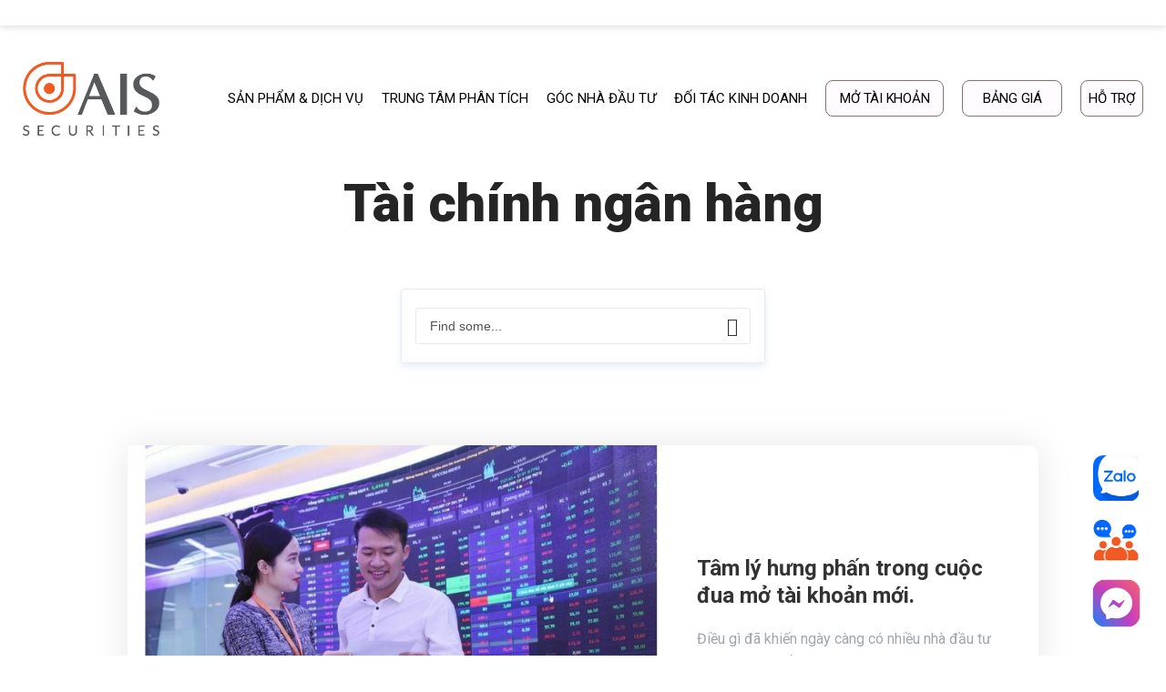

--- FILE ---
content_type: text/html; charset=UTF-8
request_url: https://www.aisec.com.vn/blog/category/tai-chinh-ngan-hang.html
body_size: 13856
content:
<!doctype html>
<html lang="vi">
    <head >
        <script>
    var BASE_URL = 'https://www.aisec.com.vn/';
    var require = {
        "baseUrl": "https://www.aisec.com.vn/pub/static/version1617625995/frontend/Ais/default/vi_VN"
    };
</script>
        <meta charset="utf-8"/>
<meta name="description" content="Aisec,Ais"/>
<meta name="keywords" content="Aisec"/>
<meta name="robots" content="INDEX,FOLLOW"/>
<meta name="title" content="Tài chính ngân hàng"/>
<meta name="viewport" content="width=device-width, initial-scale=1, maximum-scale=1.0, user-scalable=no"/>
<meta name="format-detection" content="telephone=no"/>
<title>Tài chính ngân hàng</title>
<link  rel="stylesheet" type="text/css"  media="all" href="https://www.aisec.com.vn/pub/static/version1617625995/frontend/Ais/default/vi_VN/mage/calendar.css" />
<link  rel="stylesheet" type="text/css"  media="all" href="https://www.aisec.com.vn/pub/static/version1617625995/frontend/Ais/default/vi_VN/css/styles-m.css" />
<link  rel="stylesheet" type="text/css"  media="all" href="https://www.aisec.com.vn/pub/static/version1617625995/frontend/Ais/default/vi_VN/Amasty_Base/vendor/slick/amslick.min.css" />
<link  rel="stylesheet" type="text/css"  media="all" href="https://www.aisec.com.vn/pub/static/version1617625995/frontend/Ais/default/vi_VN/Magento_Theme/css/aos.css" />
<link  rel="stylesheet" type="text/css"  media="all" href="https://www.aisec.com.vn/pub/static/version1617625995/frontend/Ais/default/vi_VN/Amasty_Blog/css/glyphicons/css/glyphicons.css" />
<link  rel="stylesheet" type="text/css"  media="screen and (min-width: 768px)" href="https://www.aisec.com.vn/pub/static/version1617625995/frontend/Ais/default/vi_VN/css/styles-l.css" />
<link  rel="stylesheet" type="text/css"  media="print" href="https://www.aisec.com.vn/pub/static/version1617625995/frontend/Ais/default/vi_VN/css/print.css" />
<script  type="text/javascript"  src="https://www.aisec.com.vn/pub/static/version1617625995/frontend/Ais/default/vi_VN/requirejs/require.js"></script>
<script  type="text/javascript"  src="https://www.aisec.com.vn/pub/static/version1617625995/frontend/Ais/default/vi_VN/mage/requirejs/mixins.js"></script>
<script  type="text/javascript"  src="https://www.aisec.com.vn/pub/static/version1617625995/frontend/Ais/default/vi_VN/requirejs-config.js"></script>
<script  type="text/javascript"  src="https://www.aisec.com.vn/pub/static/version1617625995/frontend/Ais/default/vi_VN/mage/polyfill.js"></script>
<link  rel="icon" type="image/x-icon" href="https://www.aisec.com.vn/pub/media/favicon/stores/1/logo.png" />
<link  rel="shortcut icon" type="image/x-icon" href="https://www.aisec.com.vn/pub/media/favicon/stores/1/logo.png" />
    <link type="text/css" rel="stylesheet" href="/pub/phaisinh/css/style.css">

<link href="https://fonts.googleapis.com/css2?family=Roboto:ital,wght@0,100;0,300;0,400;0,500;0,700;0,900;1,100;1,300;1,400;1,500;1,700;1,900&amp;display=swap" rel="stylesheet">
   
    <script>(function(w,d,s,l,i){w[l]=w[l]||[];w[l].push({'gtm.start':
            new Date().getTime(),event:'gtm.js'});var f=d.getElementsByTagName(s)[0],
            j=d.createElement(s),dl=l!='dataLayer'?'&l='+l:'';j.async=true;j.src=
            'https://www.googletagmanager.com/gtm.js?id='+i+dl;f.parentNode.insertBefore(j,f);
            })(window,document,'script','dataLayer','GTM-NBRQJGP');
    </script>
   
    <!-- Global site tag (gtag.js) - Google Analytics -->
    <script async src="https://www.googletagmanager.com/gtag/js?id=UA-151521591-1"></script>

    <script>
            window.dataLayer = window.dataLayer || [];
            function gtag(){dataLayer.push(arguments);}
            gtag('js', new Date());
            gtag('config', 'UA-151521591-1');
    </script>
   
<!-- Script Clever Ads -->
<!-- Google Tag Manager -->
<script>(function(w,d,s,l,i){w[l]=w[l]||[];w[l].push({'gtm.start':
new Date().getTime(),event:'gtm.js'});var f=d.getElementsByTagName(s)[0],
j=d.createElement(s),dl=l!='dataLayer'?'&l='+l:'';j.async=true;j.src=
'https://www.googletagmanager.com/gtm.js?id='+i+dl;f.parentNode.insertBefore(j,f);
})(window,document,'script','dataLayer','GTM-KFN27P5');</script>
<!-- End Google Tag Manager -->


    <link rel="stylesheet" href="/pub/static/frontend/Ais/default/vi_VN/swiper-bundle.min.css" />

    <script type="module">
        import Swiper from '/pub/static/frontend/Ais/default/vi_VN/swiper.min.js'
        var swiper = new Swiper(".mySwiper", {
            spaceBetween: 30,
            effect: "fade",
            navigation: {
                nextEl: ".swiper-button-next",
                prevEl: ".swiper-button-prev",
            },
            pagination: {
                el: ".swiper-pagination",
                clickable: true,
            },
            autoplay: {
                delay: 3000,
                disableOnInteraction: false,
            },
            loop: true,
        });
    </script>


<meta name="zalo-platform-site-verification" content="M_6TAPpr2nH0vAL8fCTn4LhMnnIse1PFCZan" />

<meta name="viewport" content="width=device-width, initial-scale=1, maximum-scale=5, user-scalable=yes">
            <link rel="amphtml" href="https://www.aisec.com.vn/amp/blog/category/tai-chinh-ngan-hang.html">
<script>
    require.config({
        map: {
            '*': {
                'quickSearch-original' : 'Magento_Search/js/form-mini'
            }
        }
    });
</script>
    </head>
    <body data-container="body" data-mage-init='{"loaderAjax": {}, "loader": { "icon": "https://www.aisec.com.vn/pub/static/version1617625995/frontend/Ais/default/vi_VN/images/loader-2.gif"}}' class="amblog-index-category page-layout-1column">
        
<script>
    require.config({
        map: {
            '*': {
                wysiwygAdapter: 'mage/adminhtml/wysiwyg/tiny_mce/tinymce4Adapter'
            }
        }
    });
</script>
    <script>
        require.config({
            deps: [
                'jquery',
                'mage/translate',
                'jquery/jquery-storageapi'
            ],
            callback: function ($) {
                'use strict';

                var dependencies = [],
                    versionObj;

                $.initNamespaceStorage('mage-translation-storage');
                $.initNamespaceStorage('mage-translation-file-version');
                versionObj = $.localStorage.get('mage-translation-file-version');

                
                if (versionObj.version !== 'd1af6cae5673f960d862fb4808cd7c509a7a740c') {
                    dependencies.push(
                        'text!js-translation.json'
                    );

                }

                require.config({
                    deps: dependencies,
                    callback: function (string) {
                        if (typeof string === 'string') {
                            $.mage.translate.add(JSON.parse(string));
                            $.localStorage.set('mage-translation-storage', string);
                            $.localStorage.set(
                                'mage-translation-file-version',
                                {
                                    version: 'd1af6cae5673f960d862fb4808cd7c509a7a740c'
                                }
                            );
                        } else {
                            $.mage.translate.add($.localStorage.get('mage-translation-storage'));
                        }
                    }
                });
            }
        });
    </script>

<script type="text/x-magento-init">
    {
        "*": {
            "mage/cookies": {
                "expires": null,
                "path": "/",
                "domain": ".www.aisec.com.vn",
                "secure": false,
                "lifetime": "3600"
            }
        }
    }
</script>
    <noscript>
        <div class="message global noscript">
            <div class="content">
                <p>
                    <strong>JavaScript dường như bị vô hiệu trong trình duyệt của bạn.</strong>
                    <span>Để có trải nghiệm tốt nhất trên trang web của chúng tôi, đảm bảo bật Javascript trong trình duyệt của bạn.</span>
                </p>
            </div>
        </div>
    </noscript>
<div class="page-wrapper"><header class="page-header"><div class="panel wrapper"><div class="panel header"><a class="action skip contentarea" href="#contentarea"><span>Chuyển đến nội dung</span></a>
</div></div><div class="header content"><span data-action="toggle-nav" class="action nav-toggle"><span>Toggle Nav</span></span>
<a
    class="logo"
    href="https://www.aisec.com.vn/"
    title=""
    aria-label="store logo">
    <img src="https://www.aisec.com.vn/pub/media/logo/stores/1/logo.png"
         title=""
         alt=""
         width="189"         height="64"    />
</a>
<div class="nav-section">
<ul class="menu-nav"><!-- <li class="nav-item none-mega-menu"><a href="/pub/phaisinh/index.html">PHÁI SINH</a></li> -->
<li id="mega-menu-1" class="nav-item parent"><span class="level-top">SẢN PHẨM &amp; DỊCH VỤ</span>
<ul class="sub-menu">
<li class="parent"><a href="#">Dịch vụ</a>
<ul class="sub-nav">
<li><a class="mega-menu-item" href="/pub/phaisinh/index.html">Chứng khoán phái sinh</a></li>
<li><a class="mega-menu-item" href="/stock-base">Chứng khoán cở sở</a></li>
<li><a class="mega-menu-item" href="/securities-depository">Lưu ký chứng khoán</a></li>
<li><a class="mega-menu-item" href="/service-finance">Dịch vụ tài chính</a></li>
<li><a class="mega-menu-item" href="/guide-open-account">Mở tài khoản chứng khoán</a></li>
</ul>
</li>
<li class="parent"><a href="/service-finance/">Dịch vụ tài chính</a>
<ul class="sub-nav">
<li><a class="mega-menu-item" href="/transactions-online#targ_13">AIPro (Mobile app)</a></li>
<li><a class="mega-menu-item" href="/transactions-online#targ_11">AInvest (Web app)</a></li>
<li><a class="mega-menu-item" href="/transactions-online#targ_14">AIBoard (Bảng giá)</a></li>
<li><a class="mega-menu-item" href="/transactions-online#targ_12">AISuper (Phái sinh)</a></li>
</ul>
</li>
<li class="parent"><a href="#">Ưu đãi &amp; Tính năng mới</a>
<ul class="sub-nav">
<li><a class="mega-menu-item" href="/blog/category/chuong-trinh-uu-dai.html">Chương trình ưu đãi</a></li>
<li><a class="mega-menu-item" href="/blog/category/tinh-nang-phan-mem.html">Tính năng phần mềm</a></li>
<li><a class="mega-menu-item" href="/doi-tac-kinh-doanh">Đối tác kinh doanh</a></li>
<li><a class="mega-menu-item" href="/blog/category/others.html">Khác</a></li>
</ul>
</li>
<li class="parent"><a href="#">Biểu phí và Bộ T&amp;C</a>
<ul class="sub-nav">
<li><a class="mega-menu-item" href="/service-tariff#targ_14">Biểu phí giao dịch CK cơ sở </a></li>
<li><a class="mega-menu-item" href="/service-tariff#targ_18">Biểu phí giao dịch CK phái sinh </a></li>
<li><a class="mega-menu-item" href="/service-tariff#targ_16">Biểu phí dịch vụ tài chính </a></li>
<li><a class="mega-menu-item" href="/service-tariff#targ_17">Biểu phí chuyển tiền </a></li>
<li><a class="mega-menu-item" href="/pub/media/Upload/T&amp;C_AIS_Final.pdf ">Bộ điều khoản và điều kiện (Bộ T&amp;C) </a></li>
</ul>
</li>
</ul>
</li>
<li id="mega-menu-2" class="nav-item parent"><span class="level-top">TRUNG TÂM PHÂN TÍCH</span>
<ul class="sub-menu">
<li><a href="/pub/TrungTamPhanTich/index.html">Trung tâm phân tích</a></li>
<li><a href="/hot-stock">Đầu tư ngắn hạn</a></li>
<li><a href="/wealth-stock">Đầu tư trung và dài hạn</a></li>
<li><a href="/blog/category/bao-cao-phan-tich.html">Báo cáo phân tích</a></li>
<li><a href="/blog/category/toa-dam-hoi-thao.html">Chương trình tọa đàm hội thảo</a></li>
<li><a href="https://zalo.me/g/sktznk426" target="_blank" rel="noopener"> Tương tác cùng chuyên gia (Zalo) </a></li>
</ul>
</li>
<li class="parent" style="display: none;"><a href="#">Tin tức</a>
<ul class="sub-nav">
<li><a class="mega-menu-item" href="/blog/category/tin-noi-bat.html">Tin tức AIS</a></li>
<li><a class="mega-menu-item" href="/blog/cong-bo-thong-tin.html/">Công bố thông tin</a></li>
<li><a class="mega-menu-item" href="/blog/category/canh-bao-khuyen-nghi.html/">Cảnh báo/Khuyến nghị</a></li>
</ul>
</li>
<li id="mega-menu-3" class="nav-item parent"><span class="level-top">GÓC NHÀ ĐẦU TƯ</span>
<ul class="sub-menu">
<li><a href="https://www.aisec.com.vn/pub/media/Upload/Huong_dan_mo_tai_khoan_eKYC.pdf" target="_blank" rel="noopener">Hướng dẫn mở tài khoản eKYC khoán</a></li>
<li><a href="/transactions-online/" target="_blank" rel="noopener">Hướng dẫn giao dịch trực tuyến tại AIS</a></li>
<li><a href="/guide-general/" target="_blank" rel="noopener">Hướng dẫn chung về giao dịch chứng khoán và tiền tại AIS</a></li>
<li><a href="/investors-base/" target="_blank" rel="noopener"> Quy định chung về chứng khoán</a></li>
<li><a href="/blog/category/kien-thuc-chung-khoan.html/" target="_blank" rel="noopener">Kiến thức chứng khoán</a></li>
<li><a href="https://www.aisec.com.vn/faq" target="_blank" rel="noopener"> Hỗ trợ </a></li>
</ul>
</li>
<!--
<li class="nav-item none-mega-menu"><a href="/doi-tac-kinh-doanh" target="_blank" rel="noopener"><span class="level-top">ĐỐI TÁC KINH DOANH</span></a></li>
-->
<li class="nav-item none-mega-menu"><a href="https://partner.aisec.com.vn" target="_blank" rel="noopener"><span class="level-top">ĐỐI TÁC KINH DOANH</span></a></li>
<li class="nav-item item-getap" style="border-bottom: none;"><a class="btn-open-account" href="https://openaccount.aisec.com.vn/" target="_blank" rel="noopener">Mở Tài Khoản</a></li>
<li class="nav-item item-table"><a class="btn-price-board" href="https://banggia.aisec.com.vn/" target="_blank" rel="noopener">Bảng Giá</a></li>
<!--<li class="nav-item"><a id="btnSupport" class="btn-support" style="width: 100%; padding: 0px 8px;" href="/pub/TrungTamDaoTao/index.html" target="_blank" rel="noopener">Trung Tâm Đào Tạo</a></li> -->
<li class="nav-item"><a id="btnSupport" class="btn-support" style="width: 100%; padding: 0px 8px;" href="https://www.aisec.com.vn/faq" target="_blank" rel="noopener">HỖ TRỢ</a></li>
</ul>
</div>
<div class="quick-menu" style="width: 72px;">
<div class="d-flex justify-content-start align-items-center"><span class="menu-title">&nbsp;</span></div>
<ul class="menu__list">
<li class="menu-item get-app">
<a href="https://aisuper.aisec.com.vn/" target="_blank" rel="noopener">
<svg xmlns="http://www.w3.org/2000/svg" width="20" height="20" viewBox="0 0 20 20" fill="none">
<path fill-rule="evenodd" clip-rule="evenodd" d="M10 0C4.48 0 0 4.48 0 10C0 15.52 4.48 20 10 20C15.52 20 20 15.52 20 10C20 4.48 15.52 0 10 0ZM5.07 16.28C5.5 15.38 8.12 14.5 10 14.5C11.88 14.5 14.51 15.38 14.93 16.28C13.57 17.36 11.86 18 10 18C8.14 18 6.43 17.36 5.07 16.28ZM10 12.5C11.46 12.5 14.93 13.09 16.36 14.83C17.38 13.49 18 11.82 18 10C18 5.59 14.41 2 10 2C5.59 2 2 5.59 2 10C2 11.82 2.62 13.49 3.64 14.83C5.07 13.09 8.54 12.5 10 12.5ZM10 4C8.06 4 6.5 5.56 6.5 7.5C6.5 9.44 8.06 11 10 11C11.94 11 13.5 9.44 13.5 7.5C13.5 5.56 11.94 4 10 4ZM8.5 7.5C8.5 8.33 9.17 9 10 9C10.83 9 11.5 8.33 11.5 7.5C11.5 6.67 10.83 6 10 6C9.17 6 8.5 6.67 8.5 7.5Z" fill="black" fill-opacity="0.6"></path>
</svg>
<p>AISuper</p>
</a>
</li>
<li class="menu-item table-price">
<a href="https://banggia.aisec.com.vn" target="_blank" rel="noopener">
<svg xmlns="http://www.w3.org/2000/svg" width="20" height="20" viewBox="0 0 20 20" fill="none">
<path fill-rule="evenodd" clip-rule="evenodd" d="M10 0C4.48 0 0 4.48 0 10C0 15.52 4.48 20 10 20C15.52 20 20 15.52 20 10C20 4.48 15.52 0 10 0ZM5.07 16.28C5.5 15.38 8.12 14.5 10 14.5C11.88 14.5 14.51 15.38 14.93 16.28C13.57 17.36 11.86 18 10 18C8.14 18 6.43 17.36 5.07 16.28ZM10 12.5C11.46 12.5 14.93 13.09 16.36 14.83C17.38 13.49 18 11.82 18 10C18 5.59 14.41 2 10 2C5.59 2 2 5.59 2 10C2 11.82 2.62 13.49 3.64 14.83C5.07 13.09 8.54 12.5 10 12.5ZM10 4C8.06 4 6.5 5.56 6.5 7.5C6.5 9.44 8.06 11 10 11C11.94 11 13.5 9.44 13.5 7.5C13.5 5.56 11.94 4 10 4ZM8.5 7.5C8.5 8.33 9.17 9 10 9C10.83 9 11.5 8.33 11.5 7.5C11.5 6.67 10.83 6 10 6C9.17 6 8.5 6.67 8.5 7.5Z" fill="black" fill-opacity="0.6"></path>
</svg>
<p>AIBoard</p>
</a>
</li>
<li class="menu-item transition-online">
<a href="https://ainvest.aisec.com.vn" target="_blank" rel="noopener">
<svg xmlns="http://www.w3.org/2000/svg" width="20" height="20" viewBox="0 0 20 20" fill="none">
<path fill-rule="evenodd" clip-rule="evenodd" d="M10 0C4.48 0 0 4.48 0 10C0 15.52 4.48 20 10 20C15.52 20 20 15.52 20 10C20 4.48 15.52 0 10 0ZM5.07 16.28C5.5 15.38 8.12 14.5 10 14.5C11.88 14.5 14.51 15.38 14.93 16.28C13.57 17.36 11.86 18 10 18C8.14 18 6.43 17.36 5.07 16.28ZM10 12.5C11.46 12.5 14.93 13.09 16.36 14.83C17.38 13.49 18 11.82 18 10C18 5.59 14.41 2 10 2C5.59 2 2 5.59 2 10C2 11.82 2.62 13.49 3.64 14.83C5.07 13.09 8.54 12.5 10 12.5ZM10 4C8.06 4 6.5 5.56 6.5 7.5C6.5 9.44 8.06 11 10 11C11.94 11 13.5 9.44 13.5 7.5C13.5 5.56 11.94 4 10 4ZM8.5 7.5C8.5 8.33 9.17 9 10 9C10.83 9 11.5 8.33 11.5 7.5C11.5 6.67 10.83 6 10 6C9.17 6 8.5 6.67 8.5 7.5Z" fill="black" fill-opacity="0.6"></path>
</svg>
<p>AInvest</p>
</li>
<li class="menu-item get-app-from-store">
<svg xmlns="http://www.w3.org/2000/svg" width="20" height="20" viewBox="0 0 20 20" fill="none">
<path fill-rule="evenodd" clip-rule="evenodd" d="M10 0C4.48 0 0 4.48 0 10C0 15.52 4.48 20 10 20C15.52 20 20 15.52 20 10C20 4.48 15.52 0 10 0ZM5.07 16.28C5.5 15.38 8.12 14.5 10 14.5C11.88 14.5 14.51 15.38 14.93 16.28C13.57 17.36 11.86 18 10 18C8.14 18 6.43 17.36 5.07 16.28ZM10 12.5C11.46 12.5 14.93 13.09 16.36 14.83C17.38 13.49 18 11.82 18 10C18 5.59 14.41 2 10 2C5.59 2 2 5.59 2 10C2 11.82 2.62 13.49 3.64 14.83C5.07 13.09 8.54 12.5 10 12.5ZM10 4C8.06 4 6.5 5.56 6.5 7.5C6.5 9.44 8.06 11 10 11C11.94 11 13.5 9.44 13.5 7.5C13.5 5.56 11.94 4 10 4ZM8.5 7.5C8.5 8.33 9.17 9 10 9C10.83 9 11.5 8.33 11.5 7.5C11.5 6.67 10.83 6 10 6C9.17 6 8.5 6.67 8.5 7.5Z" fill="black" fill-opacity="0.6"></path>
</svg>
<p>AIPro</p>
</li>
</ul>
<div class="ul-app-wrapper" style="display: none; width: 200px;">
<p class="font-familly-open-sans font-size-17" style="font-size: 17px;">Đặt lệnh qua APP</p>
<ul class="ul-app" style="display: flex; justify-content: space-between;">
<li><a href="#"><img src="/pub/media/footer/android.png" alt="" width="80"></a></li>
<li><a href="#"><img src="/pub/media/footer/ios.png" alt="" width="80"></a></li>
</ul>
</div>
</div>
<div id="sub-mega-menu-1" class="sub-mega-menu" style="display: none;">
<div style="width: 45%;">&nbsp;</div>
<div style="width: 100%; display: flex; justify-content: flex-start; gap: 47px; margin-top: 8px;">
<div>
<div class="mega-menu-header">
<p>Dịch vụ</p>
</div>
<div class="megu-menu-items">
<ul>
<li><a class="mega-menu-item" href="/pub/phaisinh/index.html">Chứng khoán phái sinh </a></li>
<li><a class="mega-menu-item" href="/stock-base">Chứng khoán cở sở </a></li>
<li><a class="mega-menu-item" href="/securities-depository">Lưu ký chứng khoán </a></li>
<li><a class="mega-menu-item" href="/service-finance">Dịch vụ tài chính</a></li>
<li><a class="mega-menu-item" href="/guide-open-account">Mở tài khoản chứng khoán</a></li>
</ul>
</div>
</div>
<div>
<div class="mega-menu-header">
<p>Giao dịch trực tuyến</p>
</div>
<div class="megu-menu-items">
<ul>
<li><a class="mega-menu-item" href="/transactions-online#targ_13">AIPro (Mobile app)</a></li>
<li><a class="mega-menu-item" href="/transactions-online#targ_11">AInvest (Web app)</a></li>
<li><a class="mega-menu-item" href="/transactions-online#targ_14">AIBoard (Bảng giá)</a></li>
<li><a class="mega-menu-item" href="/transactions-online#targ_12">AISuper (Phái sinh)</a></li>
</ul>
</div>
</div>
<div>
<div class="mega-menu-header">
<p>Ưu đãi &amp; Tính năng mới</p>
</div>
<div class="megu-menu-items">
<ul>
<li><a class="mega-menu-item" href="/blog/category/chuong-trinh-uu-dai.html">Chương trình ưu đãi</a></li>
<li><a class="mega-menu-item" href="/blog/category/tinh-nang-phan-mem.html">Tính năng phần mềm</a></li>
<!--
<li><a class="mega-menu-item" href="/doi-tac-kinh-doanh">Đối tác kinh doanh</a></li>
-->
<li><a class="mega-menu-item" href="https://partner.aisec.com.vn">Đối tác kinh doanh</a></li>
<li><a class="mega-menu-item" href="/blog/category/others.html">Khác</a></li>
</ul>
</div>
</div>
<div>
<div class="mega-menu-header">
<p>Biểu phí và Bộ T&amp;C</p>
</div>
<div class="megu-menu-items">
<ul>
<li><a class="mega-menu-item" href="/service-tariff#targ_14">Biểu phí giao dịch CK cơ sở </a></li>
<li><a class="mega-menu-item" href="/service-tariff#targ_18">Biểu phí giao dịch CK phái sinh </a></li>
<li><a class="mega-menu-item" href="/service-tariff#targ_16">Biểu phí dịch vụ tài chính </a></li>
<li><a class="mega-menu-item" href="/service-tariff#targ_17">Biểu phí chuyển tiền </a></li>
<li><a class="mega-menu-item" href="/pub/media/Upload/T&amp;C_AIS_Final.pdf ">Bộ điều khoản và điều kiện (Bộ T&amp;C) </a></li>
</ul>
</div>
</div>
</div>
</div>
<div id="sub-mega-menu-2" class="sub-mega-menu" style="display: none;">
<div style="width: 83%;">&nbsp;</div>
<div style="width: 100%; display: flex; justify-content: flex-start; gap: 47px; margin-top: 8px;">
<div>
<div class="megu-menu-items">
<ul>
<li><a class="mega-menu-item" href="/pub/TrungTamPhanTich/index.html"> Trung tâm phân tích </a></li>
</ul>
</div>
<div class="megu-menu-items">
<ul>
<li><a class="mega-menu-item" href="/hot-stock">Đầu tư ngắn hạn</a></li>
</ul>
</div>
<div class="megu-menu-items">
<ul>
<li><a class="mega-menu-item" href="/wealth-stock">Đầu tư trung và dài hạn</a></li>
</ul>
</div>
<div class="megu-menu-items">
<ul>
<li><a class="mega-menu-item" href="/blog/category/bao-cao-phan-tich.html">Báo cáo phân tích</a></li>
</ul>
</div>
<div class="megu-menu-items">
<ul>
<li><a class="mega-menu-item" href="/blog/category/toa-dam-hoi-thao.html">Chương trình tọa đàm hội thảo</a></li>
</ul>
</div>
<div class="megu-menu-items">
<ul>
<li><a class="mega-menu-item" href="https://zalo.me/g/vtsioc252" target="_blank" rel="noopener"> Tương tác cùng chuyên gia </a></li>
</ul>
</div>
</div>
</div>
</div>
<div id="sub-mega-menu-3" class="sub-mega-menu" style="display: none;">
<div style="width: 68%;">&nbsp;</div>
<div style="width: 100%; display: flex; justify-content: flex-start; gap: 47px; margin-top: 8px;">
<div>
<div class="megu-menu-items">
<ul>
<li><a class="mega-menu-item" href="https://www.aisec.com.vn/pub/media/Upload/Huong_dan_mo_tai_khoan_eKYC.pdf"> Hướng dẫn mở tài khoản eKYC</a></li>
<li><a class="mega-menu-item" href="/transactions-online/">Hướng dẫn giao dịch trực tuyến tại AIS</a></li>
<li><a class="mega-menu-item" href="/guide-general/">Hướng dẫn chung về giao dịch chứng khoán và tiền tại AIS</a></li>
</ul>
</div>
</div>
<div>
<div class="megu-menu-items">
<ul>
<li><a class="mega-menu-item" href="/investors-base/">Quy định chung về chứng khoán</a></li>
<li><a class="mega-menu-item" href="/blog/category/kien-thuc-chung-khoan.html/"> Kiến thức chứng khoán</a></li>
<li><a class="mega-menu-item" href="https://www.aisec.com.vn/faq">Hỗ trợ </a></li>
</ul>
</div>
</div>
</div>
</div></div></header><main id="maincontent" class="page-main"><a id="contentarea" tabindex="-1"></a>
<div class="page messages"><div data-placeholder="messages"></div>
<div data-bind="scope: 'messages'">
    <!-- ko if: cookieMessages && cookieMessages.length > 0 -->
    <div role="alert" data-bind="foreach: { data: cookieMessages, as: 'message' }" class="messages">
        <div data-bind="attr: {
            class: 'message-' + message.type + ' ' + message.type + ' message',
            'data-ui-id': 'message-' + message.type
        }">
            <div data-bind="html: message.text"></div>
        </div>
    </div>
    <!-- /ko -->
    <!-- ko if: messages().messages && messages().messages.length > 0 -->
    <div role="alert" data-bind="foreach: { data: messages().messages, as: 'message' }" class="messages">
        <div data-bind="attr: {
            class: 'message-' + message.type + ' ' + message.type + ' message',
            'data-ui-id': 'message-' + message.type
        }">
            <div data-bind="html: message.text"></div>
        </div>
    </div>
    <!-- /ko -->
</div>
<script type="text/x-magento-init">
    {
        "*": {
            "Magento_Ui/js/core/app": {
                "components": {
                        "messages": {
                            "component": "Magento_Theme/js/view/messages"
                        }
                    }
                }
            }
    }
</script>
</div><div class="columns"><div class="column main"><input name="form_key" type="hidden" value="83NdK8NB738qZRef" /><script type="text/x-magento-init">
    {
        "body": {
            "pageCache": {"url":"https:\/\/www.aisec.com.vn\/page_cache\/block\/render\/id\/2\/","handles":["default","amblog_index_category"],"originalRequest":{"route":"amblog","controller":"index","action":"category","uri":"\/blog\/category\/tai-chinh-ngan-hang.html"},"versionCookieName":"private_content_version"}        }
    }
</script>
<script type="text/javascript">
    require(['jquery','jquery/jquery.cookie'], function($) {
        var cookie_name = 'ais';
        var cookie = $.cookie(cookie_name);
        if (cookie){
            return true;
        }else {
            var dt = new Date();
            dt = Date.parse(dt);
            $.cookie(cookie_name,dt);
            var url = "https://www.aisec.com.vn/create/cookie/index";
            $.ajax({
                url: url,
                data: {
                    cookieName: cookie_name
                },
                method: 'POST',
                dataType: 'json',
                success: function (res) {

                }
            });
        }
    });
</script>

<div class="title-category"></div>
<article class="mobile two-columns-right">
                                                                <div data-amblog-js="element-block" class="mobile-block amblog-element-block" data-set="sidebar-search">
                    <div id="amblog_sidebar_search">    <div class="amblog-search" data-amblog-js="accordion">
        <div class="amblog-title" data-amblog-js="heading">
            Search The Blog        </div>
        <div class="amblog-item -search amblog-form-search" data-amblog-js="content">
            <form class="amblog-form-container"
                  action="https://www.aisec.com.vn/blog/search.html"
                  method="get">
                <div class="input-box amblog-field">
                    <input type="text"
                           placeholder="Find some..."
                           class="input-text required-entry amblog-input"
                           id="search-blog"
                           name="query"
                           value=""
                           maxlength="100"
                    >
                </div>
                <button class="amblog-btn"
                        title="Tìm kiếm"
                        type="submit">
                        Tìm kiếm                </button>
            </form>
        </div>
    </div>
</div>                </div>
                                                                                        <section class="content amblog-main-content">
                    <div class="mobile-block amblog-item" data-set="content-list">
                <div id="amblog_content_list"><h1 class="pages__title text-center">Tài chính ngân hàng</h1>
<div class="amblog-container-list">
                        <div class="amblog-post-container">
                <div class="amblog-post__content">
                    <div class="amblog-wrapper">
                                                                            <a href="https://www.aisec.com.vn/blog/tam-ly-hung-phan-trong-cuoc-dua-mo-tai-khoan-moi.html"
                               title="Tâm lý hưng phấn trong cuộc đua mở tài khoản mới.">
                                <img src="https://www.aisec.com.vn/pub/media/amasty/blog/cache/t/a/800/500/tam-ly-hung-phan-trong-cuoc-dua-mo-tai-khoan-moi.jpg"
                                     class="amblog-image"
                                     alt="Tâm lý hưng phấn trong cuộc đua mở tài khoản mới." />
                            </a>
                                            </div>
                    <div class="amblog-content">
                        <h2 class="amblog-title">
                            <a href="https://www.aisec.com.vn/blog/tam-ly-hung-phan-trong-cuoc-dua-mo-tai-khoan-moi.html"
                               class="amblog-headline"
                               title=" Tâm lý hưng phấn trong cuộc đua mở tài khoản mới."
                            >
                                Tâm lý hưng phấn trong cuộc đua mở tài khoản mới.                            </a>
                        </h2>
                        <div class="amblog-shot">
                            <p>Điều gì đã khiến ngày càng có nhiều nhà đầu tư mới tham gia đầu tư chứng khoán?</p>                        </div>
                                            </div>
                </div>
            </div>
                    <div class="amblog-post-container">
                <div class="amblog-post__content">
                    <div class="amblog-wrapper">
                                                                            <a href="https://www.aisec.com.vn/blog/tiep-da-hoi-phuc-vn-index-ap-sat-moc-1170-diem.html"
                               title="Tiếp đà hồi phục, VN-Index áp sát mốc 1.170 điểm">
                                <img src="https://www.aisec.com.vn/pub/media/amasty/blog/cache/t/i/800/500/tiep-da-hoi-phuc-vn-index-ap-sat-moc-1170-diem.jpg"
                                     class="amblog-image"
                                     alt="Tiếp đà hồi phục, VN-Index áp sát mốc 1.170 điểm" />
                            </a>
                                            </div>
                    <div class="amblog-content">
                        <h2 class="amblog-title">
                            <a href="https://www.aisec.com.vn/blog/tiep-da-hoi-phuc-vn-index-ap-sat-moc-1170-diem.html"
                               class="amblog-headline"
                               title=" Tiếp đà hồi phục, VN-Index áp sát mốc 1.170 điểm"
                            >
                                Tiếp đà hồi phục, VN-Index áp sát mốc 1.170 điểm                            </a>
                        </h2>
                        <div class="amblog-shot">
                            <p><strong>Nhiều cổ phiếu lớn như FPT, HPG, VIC, VJC, PLX, PNJ, VHM, MWG,…cùng các cổ phiếu ngân hàng CTG, HDB, LPB, TCB đồng loạt tăng điểm đang tác động tích cực tới thị trường.</strong></p>                        </div>
                                            </div>
                </div>
            </div>
                    <div class="amblog-post-container">
                <div class="amblog-post__content">
                    <div class="amblog-wrapper">
                                                                            <a href="https://www.aisec.com.vn/blog/nha-dau-tu-kiem-dam-tu-chung-quyen-vnindex-tang-manh-7-diem-cuoi-phien.html"
                               title="Nhà đầu tư kiếm đậm từ chứng quyền, VnIndex tăng mạnh 7 điểm cuối phiên.">
                                <img src="https://www.aisec.com.vn/pub/media/amasty/blog/cache/n/h/800/500/nha-dau-tu-kiem-dam-tu-chung-quyen-vnindex-tang-manh-7-diem-cuoi-phien1.jpg"
                                     class="amblog-image"
                                     alt="Nhà đầu tư kiếm đậm từ chứng quyền, VnIndex tăng mạnh 7 điểm cuối phiên." />
                            </a>
                                            </div>
                    <div class="amblog-content">
                        <h2 class="amblog-title">
                            <a href="https://www.aisec.com.vn/blog/nha-dau-tu-kiem-dam-tu-chung-quyen-vnindex-tang-manh-7-diem-cuoi-phien.html"
                               class="amblog-headline"
                               title=" Nhà đầu tư kiếm đậm từ chứng quyền, VnIndex tăng mạnh 7 điểm cuối phiên."
                            >
                                Nhà đầu tư kiếm đậm từ chứng quyền, VnIndex tăng mạnh 7 điểm cuối phiên.                            </a>
                        </h2>
                        <div class="amblog-shot">
                            <p>Cột mốc 1.200 điểm có thể sẽ được tiếp cận ngay trong phiên ngày mai nếu sự lạc quan của thị trường vẫn đang giữ ở mức như hiện tại</p>                        </div>
                                            </div>
                </div>
            </div>
                    <div class="amblog-post-container">
                <div class="amblog-post__content">
                    <div class="amblog-wrapper">
                                                                            <a href="https://www.aisec.com.vn/blog/thi-truong-chung-khoan-viet-tang-toc-nhung-ngay-cuoi-nam.html"
                               title="Thị trường chứng khoán Việt tăng tốc những ngày cuối năm.">
                                <img src="https://www.aisec.com.vn/pub/media/amasty/blog/cache/t/h/800/500/thi-truong-chung-khoan-viet-tang-toc-nhung-ngay-cuoi-nam.jpg"
                                     class="amblog-image"
                                     alt="Thị trường chứng khoán Việt tăng tốc những ngày cuối năm." />
                            </a>
                                            </div>
                    <div class="amblog-content">
                        <h2 class="amblog-title">
                            <a href="https://www.aisec.com.vn/blog/thi-truong-chung-khoan-viet-tang-toc-nhung-ngay-cuoi-nam.html"
                               class="amblog-headline"
                               title=" Thị trường chứng khoán Việt tăng tốc những ngày cuối năm."
                            >
                                Thị trường chứng khoán Việt tăng tốc những ngày cuối năm.                            </a>
                        </h2>
                        <div class="amblog-shot">
                            <p><strong>(ĐTCK)&nbsp;Thị trường chứng khoán&nbsp;từ "đáy" đã hồi sinh một cách ngoạn mục khiến dòng tiền mới ồ ạt đổ vào thị trường...</strong></p>                        </div>
                                            </div>
                </div>
            </div>
                    <div class="amblog-post-container">
                <div class="amblog-post__content">
                    <div class="amblog-wrapper">
                                                                            <a href="https://www.aisec.com.vn/blog/yeu-to-cong-nghe-ngay-cang-khang-dinh-vai-tro-trong-chung-khoan.html"
                               title="Yếu tố công nghệ ngày càng khẳng định vai trò trong chứng khoán.">
                                <img src="https://www.aisec.com.vn/pub/media/amasty/blog/cache/y/e/800/500/yeu-to-cong-nghe-ngay-cang-khang-dinh-vai-tro-trong-chung-khoan.jpg"
                                     class="amblog-image"
                                     alt="Yếu tố công nghệ ngày càng khẳng định vai trò trong chứng khoán." />
                            </a>
                                            </div>
                    <div class="amblog-content">
                        <h2 class="amblog-title">
                            <a href="https://www.aisec.com.vn/blog/yeu-to-cong-nghe-ngay-cang-khang-dinh-vai-tro-trong-chung-khoan.html"
                               class="amblog-headline"
                               title=" Yếu tố công nghệ ngày càng khẳng định vai trò trong chứng khoán."
                            >
                                Yếu tố công nghệ ngày càng khẳng định vai trò trong chứng khoán.                            </a>
                        </h2>
                        <div class="amblog-shot">
                            <p><strong>(ĐTCK)&nbsp;Trong những năm gần đây, thị trường chứng khoán Việt Nam đón nhận nhiều sản phẩm mới mang tính công nghệ...</strong></p>                        </div>
                                            </div>
                </div>
            </div>
                    <div class="amblog-post-container">
                <div class="amblog-post__content">
                    <div class="amblog-wrapper">
                                                                            <a href="https://www.aisec.com.vn/blog/ngan-hang-tang-trich-lap-du-phong-rui-ro-de-bao-no-xau.html"
                               title="Ngân hàng tăng trích lập dự phòng rủi ro để “bao nợ xấu“">
                                <img src="https://www.aisec.com.vn/pub/media/amasty/blog/cache/N/g/800/500/Ng_n_h_ng_t_ng_tr_ch_l_p_d_ph_ng_r_i_ro_bao_n_x_u_.jpg"
                                     class="amblog-image"
                                     alt="Ngân hàng tăng trích lập dự phòng rủi ro để “bao nợ xấu“" />
                            </a>
                                            </div>
                    <div class="amblog-content">
                        <h2 class="amblog-title">
                            <a href="https://www.aisec.com.vn/blog/ngan-hang-tang-trich-lap-du-phong-rui-ro-de-bao-no-xau.html"
                               class="amblog-headline"
                               title=" Ngân hàng tăng trích lập dự phòng rủi ro để “bao nợ xấu“"
                            >
                                Ngân hàng tăng trích lập dự phòng rủi ro để “bao nợ xấu“                            </a>
                        </h2>
                        <div class="amblog-shot">
                            <p>Các khoản nợ quá hạn đã tăng lên khiến không ít ngân hàng&nbsp;phải tăng trích lập dự phòng để "bao nợ xấu".&nbsp;</p>                        </div>
                                            </div>
                </div>
            </div>
                    <div class="amblog-post-container">
                <div class="amblog-post__content">
                    <div class="amblog-wrapper">
                                                                            <a href="https://www.aisec.com.vn/blog/phai-chia-co-tuc-bang-co-phieu-nha-bang-tan-dung-co-hoi-tang-von.html"
                               title="Phải chia cổ tức bằng cổ phiếu, nhà băng tận dụng cơ hội tăng vốn">
                                <img src="https://www.aisec.com.vn/pub/media/amasty/blog/cache/P/h/800/500/Ph_i_chia_c_t_c_b_ng_c_phi_u_nh_b_ng_t_n_d_ng_c_h_i_t_ng_v_n.jpg"
                                     class="amblog-image"
                                     alt="Phải chia cổ tức bằng cổ phiếu, nhà băng tận dụng cơ hội tăng vốn" />
                            </a>
                                            </div>
                    <div class="amblog-content">
                        <h2 class="amblog-title">
                            <a href="https://www.aisec.com.vn/blog/phai-chia-co-tuc-bang-co-phieu-nha-bang-tan-dung-co-hoi-tang-von.html"
                               class="amblog-headline"
                               title=" Phải chia cổ tức bằng cổ phiếu, nhà băng tận dụng cơ hội tăng vốn"
                            >
                                Phải chia cổ tức bằng cổ phiếu, nhà băng tận dụng cơ hội tăng vốn                            </a>
                        </h2>
                        <div class="amblog-shot">
                            <p>Mùa đại hội đồng cổ đông (ĐHCĐ) năm nay, bên cạnh những nhà băng phải nói “không” với cổ tức do đang tái cấu trúc, các ngân hàng còn lại đều chia cổ tức bằng cổ phiếu.</p>                        </div>
                                            </div>
                </div>
            </div>
                    <div class="amblog-post-container">
                <div class="amblog-post__content">
                    <div class="amblog-wrapper">
                                                                            <a href="https://www.aisec.com.vn/blog/kien-nghi-som-co-chuc-nang-thanh-toan-tren-cong-mot-cua-quoc-gia.html"
                               title="Kiến nghị sớm có chức năng thanh toán trên Cổng một cửa quốc gia">
                                <img src="https://www.aisec.com.vn/pub/media/amasty/blog/cache/K/i/800/500/Ki_n_ngh_s_m_c_ch_c_n_ng_thanh_to_n_tr_n_C_ng_m_t_c_a_qu_c_gia.jpg"
                                     class="amblog-image"
                                     alt="Kiến nghị sớm có chức năng thanh toán trên Cổng một cửa quốc gia" />
                            </a>
                                            </div>
                    <div class="amblog-content">
                        <h2 class="amblog-title">
                            <a href="https://www.aisec.com.vn/blog/kien-nghi-som-co-chuc-nang-thanh-toan-tren-cong-mot-cua-quoc-gia.html"
                               class="amblog-headline"
                               title=" Kiến nghị sớm có chức năng thanh toán trên Cổng một cửa quốc gia"
                            >
                                Kiến nghị sớm có chức năng thanh toán trên Cổng một cửa quốc gia                            </a>
                        </h2>
                        <div class="amblog-shot">
                            <p>Thói quen thanh toán điện tử đã được phổ cập khá tốt, đặc biệt qua đợt dịch Covid-19 vừa qua, nhưng nâng cấp hạ tầng thanh toán vẫn là câu chuyện.</p>                        </div>
                                            </div>
                </div>
            </div>
                    <div class="amblog-post-container">
                <div class="amblog-post__content">
                    <div class="amblog-wrapper">
                                                                            <a href="https://www.aisec.com.vn/blog/can-bang-giua-tien-gui-vao-ngan-hang-va-dau-tu.html"
                               title="Cân bằng giữa tiền gửi vào ngân hàng và đầu tư">
                                <img src="https://www.aisec.com.vn/pub/media/amasty/blog/cache/C/_/800/500/C_n_b_ng_gi_a_ti_n_g_i_v_o_ng_n_h_ng_v_u_t_.jpg"
                                     class="amblog-image"
                                     alt="Cân bằng giữa tiền gửi vào ngân hàng và đầu tư" />
                            </a>
                                            </div>
                    <div class="amblog-content">
                        <h2 class="amblog-title">
                            <a href="https://www.aisec.com.vn/blog/can-bang-giua-tien-gui-vao-ngan-hang-va-dau-tu.html"
                               class="amblog-headline"
                               title=" Cân bằng giữa tiền gửi vào ngân hàng và đầu tư"
                            >
                                Cân bằng giữa tiền gửi vào ngân hàng và đầu tư                            </a>
                        </h2>
                        <div class="amblog-shot">
                            <p>Đó là khuyến nghị của ông Nirukt Sapru, Tổng giám đốc Việt Nam và nhóm 5 nước ASEAN và Nam Á, Ngân hàng Standard Chartered trong xu hướng giảm của lãi suất hiện nay.</p>                        </div>
                                            </div>
                </div>
            </div>
                    <div class="amblog-post-container">
                <div class="amblog-post__content">
                    <div class="amblog-wrapper">
                                                                            <a href="https://www.aisec.com.vn/blog/mot-loat-ngan-hang-bao-cao-som-ket-qua-quy-2-loi-nhuan-dat-duoc-van-kha-quan.html"
                               title="Một loạt ngân hàng báo cáo sớm kết quả quý 2, lợi nhuận đạt được vẫn khả quan">
                                <img src="https://www.aisec.com.vn/pub/media/amasty/blog/cache/M/_/800/500/M_t_lo_t_ng_n_h_ng_b_o_c_o_s_m_k_t_qu_qu_2_l_i_nhu_n_t_c_v_n_kh_quan.jpg"
                                     class="amblog-image"
                                     alt="Một loạt ngân hàng báo cáo sớm kết quả quý 2, lợi nhuận đạt được vẫn khả quan" />
                            </a>
                                            </div>
                    <div class="amblog-content">
                        <h2 class="amblog-title">
                            <a href="https://www.aisec.com.vn/blog/mot-loat-ngan-hang-bao-cao-som-ket-qua-quy-2-loi-nhuan-dat-duoc-van-kha-quan.html"
                               class="amblog-headline"
                               title=" Một loạt ngân hàng báo cáo sớm kết quả quý 2, lợi nhuận đạt được vẫn khả quan"
                            >
                                Một loạt ngân hàng báo cáo sớm kết quả quý 2, lợi nhuận đạt được vẫn khả quan                            </a>
                        </h2>
                        <div class="amblog-shot">
                            <p>Kết thúc 5 tháng đầu năm nay và ước đến hết tháng 6/2020, các ngân hàng quy mô đã hoàn thành được 40-50% kế hoạch lợi nhuận năm. Tuy nhiên, tình hình tín dụng tăng trưởng chậm.&nbsp;</p>                        </div>
                                            </div>
                </div>
            </div>
                            <div class="amblog-pager-container">
            <div class="amblog-links">
                <a class="amblog-link -new -disabled"
                   href="https://www.aisec.com.vn/blog/category/tai-chinh-ngan-hang.html"
                   rel="prev"
                   title="Newer Entries"
                ></a>
                <span class="amblog-pagination">
                    1 from 12                </span>
                <a class="amblog-link "
                   href="https://www.aisec.com.vn/blog/category/tai-chinh-ngan-hang/2.html"
                   rel="next"
                   title="Older Entries"
                ></a>
            </div>
        </div>
        </div>
<div class="amblog-overlay" data-amblog-js="overlay"></div>

<script type="text/x-magento-init">
{
    "*": {
         "amBlogAccord": {}
    }
}
</script>
<script>
    require(['jquery'], function($) {
        $(document).ready(function () {
            $('.pages__title.text-center').prependTo('.title-category');
        })
    });
</script>
</div>            </div>
            </section>
</article>

<article class="desktop">
            <aside class="right">
                                                                            <div data-amblog-js="element-block" class="desktop-block amblog-element-block"  data-set="sidebar-search">
                                            </div>
                                                                                                                    </aside>
            <section class="content amblog-main-content">
                    <div class="desktop-block amblog-item"  data-set="content-list">
                            </div>
            </section>

</article>

<script type="text/javascript">
    require(
        ['jquery', 'Amasty_Blog/js/vendor/appendaround/appendaround'],
        function ($) {
            $('#amblog_sidebar_search, #amblog_content_list').appendAround();
        }
    )
</script>
</div></div></main><footer class="page-footer"><div class="footer content"><div id="ag-1727146206742">&nbsp;</div>
<div class="footer__link">
<div class="footer__item footer__about">
<h4 class="footer__title">Về AIS&nbsp;</h4>
<ul class="footer-nav"><!--
<li><a class="font-size-14" href="/about-us/">Sơ lược về AIS</a></li>
-->
<li><a class="font-size-14" href="/aboutus">Sơ lược về AIS</a></li>
<li><a class="font-size-14" href="/vision-mission/">Tầm nhìn - Sứ mệnh 2025</a></li>
<li><a class="font-size-14" href="/recruitment/">Tuyển dụng</a></li>
</ul>
</div>
<div class="footer__item footer__product">
<h4 class="footer__title">Dịch vụ</h4>
<ul class="footer-nav">
<li><a class="font-size-14" href="/pub/phaisinh/index.html">Chứng khoán phái sinh</a></li>
<li><a class="font-size-14" href="/service-stock/">Cổ phiếu niêm yết</a></li>
</ul>
</div>
<div class="footer__item footer__news">
<h4 class="footer__title">Tin tức</h4>
<ul class="footer-nav">
<li><a class="font-size-14" href="/blog/category/tin-tuc-chung-khoan.html/">Tin tức chứng khoán</a></li>
<li><a class="font-size-14" href="/blog/cong-bo-thong-tin.html/">Công bố thông tin</a></li>
<li><a class="font-size-14" href="/blog/category/canh-bao-khuyen-nghi.html/">Cảnh báo/Khuyến nghị</a></li>
</ul>
</div>
<div class="footer__item footer__investors">
<h4 class="footer__title">Góc nhà đầu tư</h4>
<ul class="footer-nav">
<li><a class="font-size-14" href="/pub/media/Upload/Huong_dan_mo_tai_khoan_eKYC.pdf" target="_blank" rel="noopener">Hướng dẫn mở tài khoản eKYC</a></li>
<li><a class="font-size-14" href="/transactions-online/" target="_blank" rel="noopener">Hướng dẫn giao dịch trực tuyến tại AIS</a></li>
<li><a class="font-size-14" href="/guide-general/" target="_blank" rel="noopener">Hướng dẫn chung về giao dịch chứng khoán và tiền tại AIS</a></li>
<li><a class="font-size-14" href="/investors-base/" target="_blank" rel="noopener">Quy định chung về chứng khoán</a></li>
<li><a class="font-size-14" href="/blog/category/kien-thuc-chung-khoan.html/" target="_blank" rel="noopener">Kiến thức chứng khoán</a><a class="font-size-14" href="/faqs/" target="_blank" rel="noopener"><br></a></li>
<li><a class="font-size-14" href="https://www.aisec.com.vn/faq" target="_blank" rel="noopener">Trung tâm hỗ trợ</a></li>
</ul>
</div>
<div class="footer__item footer__contact">
<h4 class="footer__title">Liên hệ</h4>
<ul class="footer-nav">
<li class="phone">
<p class="font-size-14"><a href="tel:1900 633 308">1900 633 308</a></p>
<p class="font-size-14">Fax: (024) 3212 1615</p>
</li>
<li class="email"><a class="font-size-14" href="mailto:cskh@aisec.com.vn">cskh@aisec.com.vn</a></li>
<li class="address">Tầng 10, Tòa Nhà Horison Tower, Số 40 Cát Linh, Phường Ô Chợ Dừa, Thành Phố Hà Nội</li>
</ul>
<p class="font-size-13"><strong>Kênh CSKH (gọi ra từ AIS): hiển thị tên định danh "AIS"</strong></p>
<ul class="footer-nav">
<li class="phone">
<p><strong>Số Viettel:</strong> 0336111466</p>
</li>
<li class="phone">
<p><strong>Số MobiFone:</strong> 0706613255</p>
</li>
<li class="phone">
<p><strong>Số Vinaphone:</strong> 0888230462</p>
</li>
</ul>
</div>
</div>
<div class="footer__view">
<h4 class="text-center">Tải ứng dụng</h4>
<ul class="footer__view-list">
<li><a href="https://play.google.com/store/apps/details?id=vn.com.ais"> <img src="/pub/media/footer/get-ggplay.png" alt=""> </a></li>
<li><a href="https://apps.apple.com/vn/app/aipro/id1471266871"> <img src="/pub/media/footer/get-appstore.png" alt=""> </a></li>
</ul>
</div>
<div class="footer__view">
<h4 class="text-center">hoặc quét QR Code</h4>
<ul class="footer__view-list qr-code">
<li>
<div class="qrcode-ais line_qrcode"><img src="/pub/media/footer/android.png"></div>
</li>
<li></li>
<li>
<div class="qrcode-ais line_qrcode"><img src="/pub/media/footer/ios.png"></div>
</li>
<!--<li><a href="#"><img src="https://www.aisec.com.vn/pub/media/wysiwyg/QRcode_T10-3-logo.png" width="1080" height="1080"></a></li>
<li><a href="#"><img src="/pub/media/footer/android.png" alt=""></a></li>
<li><a href="#"><img src="/pub/media/footer/ios.png" alt=""></a></li>
--></ul>
</div><small class="copyright">
    <span>© 2019 AIS. All rights reserved.</span>
</small>

<div class="action-scroll" data-aos="fade-down" data-aos-duration="3000">
    <span class="icon-scroll">icon</span>
</div>
<a href="#" id="back-to-top"></a>
<script>
    require([
        'jquery',
        'Magento_Ui/js/modal/alert'
    ], function($, uiAlert) {
        $(document).ready(function () {
            $('.invest__list li').on("click",function(){
                $(this).addClass('active').siblings().removeClass('active');
                var curentItem = $(this).attr("data-type");
                $("html, body").animate({
                    scrollTop: $("#" + curentItem).offset().top - 100
                }, 2000);
            });

            $('.public-info .title-dr').click(function () {
                if($(window).width() < 1024){
                    $(this).next().slideToggle(300);
                }
            });

            $('.quick-menu .menu-title').click(function () {
                if($(window).width() < 1280){
                    $(this).next().slideToggle(300);
                }
            });

            $('.tab__title .tab-title').on("click",function(){
                $(this).addClass('active').siblings().removeClass('active');
                var curentItem = $(this).attr("data-type");
                $  ("#" + curentItem).addClass("active").siblings().removeClass('active');
            });


            $('.footer__title').click(function () {
                if($(window).width() < 768){
                    $(this).toggleClass('active');
                    $(this).next().slideToggle(300);
                }
            })

            $('.action.nav-toggle').click(function () {
                $('.nav-section').toggle( "slide" );
                $(this).toggleClass('nav-active');
                $('body').toggleClass('nav-before-body');
            });

            $('#register-membership-link').click(function() {
                $("html, body").animate({
                    scrollTop: $('#block-register-membership').offset().top - $('#block-register-membership').height()
                }, 2000);
            });

            $(window).scroll(function() {
                if ($(window).scrollTop() >= 100) {
                    $('.page-header').addClass('sticky-header');
                }
                else {
                    $('.page-header').removeClass('sticky-header');
                }

                if ($('.finance__top').length) {
                    if($(this).scrollTop() <= $('.finance__top').offset().top - 100) {
                        $(".register-content").removeClass("active");
                        $(".finance-register").removeClass("img-over").addClass('img-hidden');
                    } else {
                        $(".register-content").addClass("active");
                        $(".finance-register").addClass("img-over").removeClass('img-hidden');

                    }
                }

            });

            $('.level-top').click(function () {
                if($(window).width() < 768){
                    $(this).toggleClass('active');
                    $(this).next().slideToggle(300);
                }
            });

            if ($('body').hasClass('cms-service-stock') == true){
                $('body').addClass('service-pages');
            }

            if ($('body').hasClass('cms-service-finance') == true){

                $('body').addClass('service-pages');
            }

            if ($('body').hasClass('cms-membership-card') == true){

                $('body').addClass('service-pages');
            }
            if ($('body').hasClass('cms-investors-base') == true){

                $('body').addClass('cms-full-content');
            }
            if ($('body').hasClass('cms-stock-base') == true){
                $('body').addClass('cms-ins');
            }
            if ($('body').hasClass('cms-stock-ext') == true){
                $('body').addClass('cms-ins');
            }
            if ($('body').hasClass('cms-warrant') == true){
                $('body').addClass('cms-ins');
            }

            $(".item-current").each(function(){
              var text_current = $(this).closest( ".consult-code" ).find(".code-title.active").text();
              $(this).text(text_current)
            });

            $('.item-current').click(function () {
                $(this).next().slideToggle(300);
                $(this).toggleClass('active');
            });

            $('.consult-code__title .code-title').on("click",function(){
                $(this).addClass('active').siblings().removeClass('active');
                $(this).closest( ".consult-code__title" ).slideUp();

                var curentItem = $(this).attr("data-type");
                $("#" + curentItem).addClass("active").siblings().removeClass('active');

                var text_item = $(this).text();
                $(this).closest( ".consult-code" ).find(".item-current").text(text_item);
                reSizeBlockMembership();
            });

            function reSizeBlockMembership() {
                $(".consult-list__title .consult-title").each(function() {
                    var data = $(this).attr("data-type");
                    $("." + data).removeAttr('style');
                    var text = $(this).find("span").text();
                    $("." + data).each(function() {
                        $(this).attr('data-content', text);
                    });

                    if($(window).width() > 767){
                        var max = $(this).height();
                        $("." + data).each(function() {
                            var curent_height = $(this).height();
                            max = curent_height > max ? curent_height : max;
                        });
                        $("." + data).height(max);
                    }
                });
            }
            reSizeBlockMembership();

            function qtyControl() {
                $('.control .input-qty').keydown(function(e){
                    e.preventDefault();
                    return false;
                });

                $('.control .plus').on('click', function() {
                    $('.control .input-qty').val( parseInt($('.control .input-qty').val(), 10) + 1);
                });

                $('.control .minus').on('click', function() {
                    if($('.control .input-qty').val() == 1){
                        return false;
                    } else {
                        $('.control .input-qty').val( parseInt($('.control .input-qty').val(), 10) - 1);
                    }
                });
            }

            qtyControl();

            var $inputItem = $(".js-inputWrapper");
            $inputItem.length && $inputItem.each(function() {
              var $this = $(this),
                  $input = $this.find(".formRow--input"),
                  placeholderTxt = $input.attr("placeholder"),
                  $placeholder;
              
              $input.after('<span class="placeholder">' + placeholderTxt + "</span>"),
              $input.attr("placeholder", ""),
              $placeholder = $this.find(".placeholder"),
              
              $input.val().length ? $this.addClass("active") : $this.removeClass("active"),
                  
              $input.on("focusout", function() {
                  $input.val().length ? $this.addClass("active") : $this.removeClass("active");
              }).on("focus", function() {
                  $this.addClass("active");
              });
            });
            

            $(".title__mobile").on("click",function(){
                if($(window).width() < 768) {
                    $(this).toggleClass('active');
                    $(this).next().slideToggle(300);
                }

            });

            $("#cash__advance_button").on("click",function(){
                var boxModal = {
                    modalClass: '_cash__advance-box',
                    title: 'Ứng trước tiền bán chứng khoán',
                    content: $('.cash__advance_content').clone().show(),
                    buttons: [{
                        text: 'Đóng',
                        class: 'action-primary action-accept'
                    }]
                };
                uiAlert(boxModal);

            });

            function getDocHeight() {
                var D = document;
                return Math.max(
                    D.body.scrollHeight, D.documentElement.scrollHeight,
                    D.body.offsetHeight, D.documentElement.offsetHeight,
                    D.body.clientHeight, D.documentElement.clientHeight
                );
            }

            $(window).scroll(function() {
                if($(window).scrollTop() + $(window).height() >= getDocHeight() - 100) {
                    $('.action-scroll').hide();
                } else {
                    $('.action-scroll').show();
                }
            });

        });
    });
</script>
<script type="text/javascript">
    requirejs( [ 'require', 'jquery',  'mgsaos' ],
        function( require, $, AOS ) {
                 AOS.init({
                          duration: 500,
                 });

        });

</script>
<div
    class="field-recaptcha"
    id="msp-recaptcha-58312e2256fb5bcda606e9b5046e00ef-container"
    data-bind="scope:'msp-recaptcha-58312e2256fb5bcda606e9b5046e00ef'"
>
    <!-- ko template: getTemplate() --><!-- /ko -->
</div>

<script type="text/javascript">
    require(['jquery', 'domReady!'], function ($) {
        $('#msp-recaptcha-58312e2256fb5bcda606e9b5046e00ef-container')
            .appendTo('#newsletter-validate-detail');
    });
</script>

<script type="text/x-magento-init">
{
    "#msp-recaptcha-58312e2256fb5bcda606e9b5046e00ef-container": {
        "Magento_Ui/js/core/app": {"components":{"msp-recaptcha":{"component":"MSP_ReCaptcha\/js\/reCaptcha","reCaptchaId":"msp-recaptcha-newsletter","zone":"newsletter","badge":"bottomright","settings":{"size":"invisible"}}}}    }
}
</script>
</div></footer>    
<!-- Google Tag Manager (noscript) -->
<noscript><iframe src="https://www.googletagmanager.com/ns.html?id=GTM-NBRQJGP"
    height="0" width="0" style="display:none;visibility:hidden"></iframe></noscript>
<!-- End Google Tag Manager (noscript) -->


<!-- Script Clever Ads -->
<!-- Google Tag Manager (noscript) -->
<noscript><iframe src="https://www.googletagmanager.com/ns.html?id=GTM-KFN27P5"
height="0" width="0" style="display:none;visibility:hidden"></iframe></noscript>
<!-- End Google Tag Manager (noscript) -->

 <script>
require(['jquery', 'Magento_Ui/js/modal/alert'], function ($, uiAlert) {
    $(document).ready(function () {
        function onHoverMeguMenu(parent, child) {
            $('#' + parent).hover(
                function () {
                    if ($(window).width() > 768) {
                        $('.sub-mega-menu').each(function() {
                            $(this).hide()
                        })

                        $('#' + child).css('display', 'flex').stop(true, true).slideDown('medium');
                        $('.sub-mega-menu').css('top', '100%');
$('.sub-mega-menu').css('left', '-20%');
                        $('.sub-mega-menu').css('width', '100vw')
                        $('.page-header').css('border-bottom', '1px solid #000')
                    }
                },
                function () {
                    if ($(window).width() > 768) {
                         $('#' + child).stop(true,true);
                    }

                    $('.page-header').css('border-bottom', 'none')
                }
            );

            $('#' + child).hover(
                function () {
                    if ($(window).width() > 768) {
                       $(this).stop(true, true);
                                                $('.sub-mega-menu').css('top', '100%');
$('.sub-mega-menu').css('left', '-20%');
    
                                       $('.page-header').css('border-bottom', '1px solid #000')

                        $('.sub-mega-menu').css('width', '100vw')
                    }
                },
                function () {
                    if ($(window).width() > 768) {
                        $(this).stop(true,true).slideUp('medium');
                        $('.page-header').css('border-bottom', 'none')
                    }
                }
            );

            $('.none-mega-menu').each(function() {
                $(this).hover(
                    function () {
                        if ($(window).width() > 768) {
                            $('.sub-mega-menu').each(function() {
                                $(this).css('display', 'none');
                            })


                    }
                },
                function () {}
            );
            })
        }

        onHoverMeguMenu('mega-menu-1', 'sub-mega-menu-1');
        onHoverMeguMenu('mega-menu-2', 'sub-mega-menu-2');
        onHoverMeguMenu('mega-menu-3', 'sub-mega-menu-3');

        $('.quick-menu .get-app-from-store').hover(function() {
            $('.ul-app-wrapper').show()
        }, function() {
            $('.ul-app-wrapper').hide()  
        })
    })
})
</script>

    <div id="fb-root"></div>

    <script>
        window.fbAsyncInit = function() {
            FB.init({
                xfbml: true,
                version: 'v6.0'
            });
        };

        (function(d, s, id) {
            var js, fjs = d.getElementsByTagName(s)[0];
            if (d.getElementById(id)) return;
            js = d.createElement(s); js.id = id;
            js.src = 'https://connect.facebook.net/vi_VN/sdk/xfbml.customerchat.js';
            fjs.parentNode.insertBefore(js, fjs);
        }(document, 'script', 'facebook-jssdk'));
    </script>

  <script>
window.addEventListener("message",(event) => {
if (event.origin === "https://faq.aisec.com.vn" && event.data?.type=== "FAQ") {
document.getElementById("iframe-full-height").height= event.data.iframe_height;
}
});
</script>
    <div class="zalo-chat-widget">
        <a href="https://zalo.me/857703747413954098" target="_blank">
            <img src="https://www.aisec.com.vn/pub/phaisinh/image/zalo-logo.png">
        </a>
    </div>
<div class="room-zalo-chat-widget">
	<a href="https://zalo.me/g/sktznk426" target="_blank">
		<img src="/pub/phaisinh/image/room-zalo.png">
	</a>
</div>

  <div class="fb-chat-widget" style="position: fixed;bottom: 30px!important;right: 27px!important;height: 55px;width: 55px;z-index: 200;">
        <a href="https://facebook.com/msg/107641562436938" target="_blank">
            <img src="https://www.aisec.com.vn/pub/media/social-icon/fb-logonew.png">
        </a>
    </div>


    <style>
        .line_qrcode {
            position: relative;
            overflow: hidden
        }

        .line_qrcode:before {
            position: absolute;
            top: 0;
            left: 0;
            right: 0;
            height: 10%;
            background-image: linear-gradient(rgba(0,104,255,0),#0068ff);
            content: "";
            animation-name: aniqrcode;
            animation-duration: 1.5s;
            animation-iteration-count: infinite;
            animation-timing-function: ease-in-out;
            z-index: 9;
            opacity: .7;
        }

        .qrcode-ais {
            width: 96px;
            height: 96px;
            border-radius: 8px;
            background-color: #fff;
        }

        .qrcode-ais img {
            height: auto;
            width: 100%;
        }


        @keyframes aniqrcode {
            0% {
                top: 0;
                transform: translateY(-100%)
            }

            to {
                top: 100%;
                transform: translateY(0)
            }
        }

.quick-menu {
    background: transparent;
    position: fixed;
    top: 210px;
    left: 5px;
}

.quick-menu .menu-title:before {
    background-image: url(pub/phaisinh/image/menu.gif)!important;
    background-repeat: no-repeat;
    background-size: cover;
    width: 59px;
    height: 55.47px;
}
    </style>
</div>    </body>
</html>


--- FILE ---
content_type: text/css
request_url: https://www.aisec.com.vn/pub/static/version1617625995/frontend/Ais/default/vi_VN/css/styles-m.css
body_size: 75048
content:
body {
    margin: 0;
    padding: 0
}

article,
aside,
details,
figcaption,
figure,
main,
footer,
header,
nav,
section,
summary {
    display: block
}

audio,
canvas,
video {
    display: inline-block
}

audio:not([controls]) {
    display: none;
    height: 0
}

nav ul,
nav ol {
    list-style: none none
}

img {
    border: 0
}

img,
object,
video,
embed {
    height: auto;
    max-width: 100%
}

svg:not(:root) {
    overflow: hidden
}

figure {
    margin: 0
}

html {
    font-size: 62.5%;
    -webkit-text-size-adjust: 100%;
    -ms-text-size-adjust: 100%;
    font-size-adjust: 100%
}

body {
    color: #252525;
    font-family: 'Roboto', sans-serif !important;
    font-style: normal;
    font-weight: 400;
    line-height: 1.42857143;
    font-size: 1.4rem
}

p {
    margin-top: 0rem;
    margin-bottom: 1rem
}

abbr[title] {
    border-bottom: 1px dotted #d1d1d1;
    cursor: help
}

b,
strong {
    font-weight: 700
}

em,
i {
    font-style: italic
}

mark {
    background: #f0f0f0;
    color: #000
}

small,
.small {
    font-size: 12px
}

hr {
    border: 0;
    border-top: 1px solid #d1d1d1;
    margin-bottom: 20px;
    margin-top: 20px
}

sub,
sup {
    font-size: 78.57142856999999%;
    line-height: 0;
    position: relative;
    vertical-align: baseline
}

sup {
    top: -.5em
}

sub {
    bottom: -.25em
}

dfn {
    font-style: italic
}

h1 {
    font-weight: 900;
    line-height: 68px;
    font-size: 5.8rem;
    margin-top: 0rem;
    margin-bottom: 2rem
}

h2 {
    font-weight: 900;
    line-height: 40px;
    font-size: 3rem;
    margin-top: 2.5rem;
    margin-bottom: 2rem
}

h3 {
    font-weight: 900;
    line-height: 34px;
    font-size: 2.4rem;
    margin-top: 1.5rem;
    margin-bottom: 1rem
}

h4 {
    font-weight: 700;
    line-height: 1.1;
    font-size: 1.8rem;
    margin-top: 2rem;
    margin-bottom: 2rem
}

h5 {
    font-weight: 700;
    line-height: 1.1;
    font-size: 1.6rem;
    margin-top: 2rem;
    margin-bottom: 2rem
}

h6 {
    font-weight: 700;
    line-height: 1.1;
    font-size: 1rem;
    margin-top: 2rem;
    margin-bottom: 2rem
}

h1 small,
h2 small,
h3 small,
h4 small,
h5 small,
h6 small,
h1 .small,
h2 .small,
h3 .small,
h4 .small,
h5 .small,
h6 .small {
    color: #252525;
    font-style: normal;
    font-weight: 400;
    line-height: 1
}

a,
.alink {
    color: #8b959e;
    text-decoration: none
}

a:visited,
.alink:visited {
    color: #df6336;
    text-decoration: none
}

a:hover,
.alink:hover {
    color: #df6336;
    text-decoration: underline
}

a:active,
.alink:active {
    color: #df6336;
    text-decoration: underline
}

ul,
ol {
    margin-top: 0rem;
    margin-bottom: 2.5rem
}

ul>li,
ol>li {
    margin-top: 0rem;
    margin-bottom: 1rem
}

ul ul,
ol ul,
ul ol,
ol ol {
    margin-bottom: 0
}

dl {
    margin-bottom: 20px;
    margin-top: 0
}

dt {
    font-weight: 700;
    margin-bottom: 5px;
    margin-top: 0
}

dd {
    margin-bottom: 10px;
    margin-top: 0;
    margin-left: 0
}

code,
kbd,
pre,
samp {
    font-family: Menlo, Monaco, Consolas, 'Courier New', monospace
}

code {
    background: #f0f0f0;
    color: #030303;
    padding: 2px 4px;
    font-size: 1.2rem;
    white-space: nowrap
}

kbd {
    background: #f0f0f0;
    color: #030303;
    padding: 2px 4px;
    font-size: 1.2rem
}

pre {
    background: #f0f0f0;
    border: 1px solid #d1d1d1;
    color: #030303;
    line-height: 1.42857143;
    margin: 0 0 10px;
    padding: 10px;
    font-size: 1.2rem;
    display: block;
    word-wrap: break-word
}

pre code {
    background-color: transparent;
    border-radius: 0;
    color: inherit;
    font-size: inherit;
    padding: 0;
    white-space: pre-wrap
}

blockquote {
    border-left: 0 solid #d1d1d1;
    margin: 0 0 20px 40px;
    padding: 0;
    color: #252525;
    font-style: italic;
    font-weight: 400;
    line-height: 1.42857143;
    font-size: 1.4rem
}

blockquote p:last-child,
blockquote ul:last-child,
blockquote ol:last-child {
    margin-bottom: 0
}

blockquote footer,
blockquote small,
blockquote .small {
    color: #252525;
    line-height: 1.42857143;
    font-size: 1.1rem;
    display: block
}

blockquote footer:before,
blockquote small:before,
blockquote .small:before {
    content: '\2014 \00A0'
}

blockquote cite {
    font-style: normal
}

blockquote:before,
blockquote:after {
    content: ''
}

q {
    quotes: none
}

q:before,
q:after {
    content: '';
    content: none
}

cite {
    font-style: normal
}

table {
    width: 100%;
    border-collapse: collapse;
    border-spacing: 0;
    max-width: 100%
}

table th {
    text-align: left
}

table>tbody>tr>th,
table>tfoot>tr>th,
table>tbody>tr>td,
table>tfoot>tr>td {
    vertical-align: top
}

table>thead>tr>th,
table>thead>tr>td {
    vertical-align: bottom
}

table>thead>tr>th,
table>tbody>tr>th,
table>tfoot>tr>th,
table>thead>tr>td,
table>tbody>tr>td,
table>tfoot>tr>td {
    padding: 8px 10px
}

button,
.cart.table-wrapper .actions-toolbar>.action,
.action-gift {
    background-image: none;
    background: #00acf4;
    border: 1px solid #00acf4;
    color: #fff;
    cursor: pointer;
    display: inline-block;
    font-weight: 900;
    margin: 0;
    padding: 7px 15px;
    font-size: 2.2rem;
    line-height: 1.6rem;
    box-sizing: border-box;
    vertical-align: middle
}

button:focus,
button:active,
.cart.table-wrapper .actions-toolbar>.action:focus,
.cart.table-wrapper .actions-toolbar>.action:active,
.action-gift:focus,
.action-gift:active {
    background: #006b97;
    border: 1px solid #00acf4;
    color: #fff
}

button:hover,
.cart.table-wrapper .actions-toolbar>.action:hover,
.action-gift:hover {
    background: #006b97;
    border: 1px solid #00acf4;
    color: #fff
}

button.disabled,
button[disabled],
fieldset[disabled] button,
.cart.table-wrapper .actions-toolbar>.action.disabled,
.cart.table-wrapper .actions-toolbar>.action[disabled],
fieldset[disabled] .cart.table-wrapper .actions-toolbar>.action,
.action-gift.disabled,
.action-gift[disabled],
fieldset[disabled] .action-gift {
    opacity: .5;
    cursor: default;
    pointer-events: none
}

button::-moz-focus-inner,
.cart.table-wrapper .actions-toolbar>.action::-moz-focus-inner,
.action-gift::-moz-focus-inner {
    border: 0;
    padding: 0
}

input[type="text"],
input[type="password"],
input[type="url"],
input[type="tel"],
input[type="search"],
input[type="number"],
input[type="datetime"],
input[type="email"] {
    background: #fff;
    background-clip: padding-box;
    border: 1px solid #ddd;
    border-radius: 1px;
    font-size: 14px;
    height: 40px;
    line-height: 1.42857143;
    padding: 0 9px;
    vertical-align: baseline;
    width: 100%;
    box-sizing: border-box
}

input[type="text"]:disabled,
input[type="password"]:disabled,
input[type="url"]:disabled,
input[type="tel"]:disabled,
input[type="search"]:disabled,
input[type="number"]:disabled,
input[type="datetime"]:disabled,
input[type="email"]:disabled {
    opacity: .5
}

input[type="text"]::-moz-placeholder,
input[type="password"]::-moz-placeholder,
input[type="url"]::-moz-placeholder,
input[type="tel"]::-moz-placeholder,
input[type="search"]::-moz-placeholder,
input[type="number"]::-moz-placeholder,
input[type="datetime"]::-moz-placeholder,
input[type="email"]::-moz-placeholder {
    color: #c2c2c2
}

input[type="text"]::-webkit-input-placeholder,
input[type="password"]::-webkit-input-placeholder,
input[type="url"]::-webkit-input-placeholder,
input[type="tel"]::-webkit-input-placeholder,
input[type="search"]::-webkit-input-placeholder,
input[type="number"]::-webkit-input-placeholder,
input[type="datetime"]::-webkit-input-placeholder,
input[type="email"]::-webkit-input-placeholder {
    color: #c2c2c2
}

input[type="text"]:-ms-input-placeholder,
input[type="password"]:-ms-input-placeholder,
input[type="url"]:-ms-input-placeholder,
input[type="tel"]:-ms-input-placeholder,
input[type="search"]:-ms-input-placeholder,
input[type="number"]:-ms-input-placeholder,
input[type="datetime"]:-ms-input-placeholder,
input[type="email"]:-ms-input-placeholder {
    color: #c2c2c2
}

input[type="number"] {
    -moz-appearance: textfield
}

input[type="number"]::-webkit-inner-spin-button,
input[type="number"]::-webkit-outer-spin-button {
    -webkit-appearance: none;
    margin: 0
}

input[type="search"] {
    -webkit-appearance: none
}

input[type="search"]::-webkit-search-cancel-button,
input[type="search"]::-webkit-search-decoration,
input[type="search"]::-webkit-search-results-button,
input[type="search"]::-webkit-search-results-decoration {
    -webkit-appearance: none
}

select {
    background: #fff;
    background-clip: padding-box;
    border: 1px solid #ddd;
    border-radius: 1px;
    font-size: 14px;
    height: 40px;
    line-height: 1.42857143;
    padding: 5px 10px 4px;
    vertical-align: baseline;
    width: 100%;
    box-sizing: border-box
}

select:disabled {
    opacity: .5
}

select[multiple] {
    height: auto;
    background-image: none
}

textarea {
    background: #fff;
    background-clip: padding-box;
    border: 1px solid #ddd;
    border-radius: 1px;
    font-size: 14px;
    height: auto;
    line-height: 1.42857143;
    margin: 0;
    padding: 10px;
    vertical-align: baseline;
    width: 100%;
    box-sizing: border-box;
    resize: vertical
}

textarea:disabled {
    opacity: .5
}

textarea::-moz-placeholder {
    color: #c2c2c2
}

textarea::-webkit-input-placeholder {
    color: #c2c2c2
}

textarea:-ms-input-placeholder {
    color: #c2c2c2
}

input[type="checkbox"] {
    margin: 2px 5px 0 0;
    position: relative;
    top: 2px
}

input[type="checkbox"]:disabled {
    opacity: .5
}

input[type="radio"] {
    margin: 2px 5px 0 0
}

input[type="radio"]:disabled {
    opacity: .5
}

input.mage-error,
select.mage-error,
textarea.mage-error {
    border-color: #ed8380
}

div.mage-error[generated] {
    color: #e02b27;
    font-size: 1.2rem
}

input[type="button"],
input[type="reset"],
input[type="submit"] {
    cursor: pointer;
    -webkit-appearance: button
}

input::-moz-focus-inner {
    border: 0;
    padding: 0
}

form {
    -webkit-tap-highlight-color: rgba(0, 0, 0, 0)
}

address {
    font-style: normal
}

*:focus {
    box-shadow: none;
    outline: 0
}

._keyfocus *:focus,
input:not([disabled]):focus,
textarea:not([disabled]):focus,
select:not([disabled]):focus {
    box-shadow: 0 0 3px 1px #fff
}

.bundle-options-container .block-bundle-summary .bundle.items,
.product-items,
.prices-tier,
.cart-container .checkout-methods-items,
.opc-wrapper .opc,
.opc-progress-bar,
.checkout-agreements-items,
.items,
.block-wishlist-management .wishlist-select-items,
.paypal-review .items-qty,
.order-details-items .items-qty,
.footer.content ul,
.block-banners .banner-items,
.block-banners-inline .banner-items,
.block-event .slider-panel .slider {
    margin: 0;
    padding: 0;
    list-style: none none
}

.bundle-options-container .block-bundle-summary .bundle.items>li,
.product-items>li,
.prices-tier>li,
.cart-container .checkout-methods-items>li,
.opc-wrapper .opc>li,
.opc-progress-bar>li,
.checkout-agreements-items>li,
.items>li,
.block-wishlist-management .wishlist-select-items>li,
.paypal-review .items-qty>li,
.order-details-items .items-qty>li,
.footer.content ul>li,
.block-banners .banner-items>li,
.block-banners-inline .banner-items>li,
.block-event .slider-panel .slider>li {
    margin: 0
}

.abs-action-addto-product,
.block-event .slider-panel .slider .item .action.event,
.bundle-options-container .block-bundle-summary .product-addto-links>.action,
.product-info-main .action.tocompare,
.product-options-bottom .action.tocompare,
.product-info-main .action.towishlist,
.product-options-bottom .action.towishlist,
.block-bundle-summary .action.towishlist {
    background-image: none;
    background: #00acf4;
    border: 1px solid #00acf4;
    color: #fff;
    cursor: pointer;
    font-weight: 900;
    margin: 0;
    padding: 7px 15px;
    font-size: 2.2rem;
    line-height: 1.6rem;
    box-sizing: border-box;
    vertical-align: middle;
    display: inline-block;
    text-decoration: none;
    border-radius: 0px
}

.abs-action-link-button:focus,
.abs-action-link-button:active,
.abs-action-addto-product:focus,
.abs-action-addto-product:active,
.block-event .slider-panel .slider .item .action.event:focus,
.block-event .slider-panel .slider .item .action.event:active,
.bundle-options-container .block-bundle-summary .product-addto-links>.action:focus,
.bundle-options-container .block-bundle-summary .product-addto-links>.action:active,
.product-info-main .action.tocompare:focus,
.product-info-main .action.tocompare:active,
.product-options-bottom .action.tocompare:focus,
.product-options-bottom .action.tocompare:active,
.product-info-main .action.towishlist:focus,
.product-info-main .action.towishlist:active,
.product-options-bottom .action.towishlist:focus,
.product-options-bottom .action.towishlist:active,
.block-bundle-summary .action.towishlist:focus,
.block-bundle-summary .action.towishlist:active {
    background: #006b97;
    border: 1px solid #00acf4;
    color: #fff
}

.abs-action-link-button:hover,
.abs-action-addto-product:hover,
.block-event .slider-panel .slider .item .action.event:hover,
.bundle-options-container .block-bundle-summary .product-addto-links>.action:hover,
.product-info-main .action.tocompare:hover,
.product-options-bottom .action.tocompare:hover,
.product-info-main .action.towishlist:hover,
.product-options-bottom .action.towishlist:hover,
.block-bundle-summary .action.towishlist:hover {
    background: #006b97;
    border: 1px solid #00acf4;
    color: #fff
}

.abs-action-link-button.disabled,
.abs-action-link-button[disabled],
fieldset[disabled] .abs-action-link-button,
.abs-action-addto-product.disabled,
.abs-action-addto-product[disabled],
fieldset[disabled] .abs-action-addto-product,
.block-event .slider-panel .slider .item .action.event.disabled,
.block-event .slider-panel .slider .item .action.event[disabled],
fieldset[disabled] .block-event .slider-panel .slider .item .action.event,
.bundle-options-container .block-bundle-summary .product-addto-links>.action.disabled,
.bundle-options-container .block-bundle-summary .product-addto-links>.action[disabled],
fieldset[disabled] .bundle-options-container .block-bundle-summary .product-addto-links>.action,
.product-info-main .action.tocompare.disabled,
.product-info-main .action.tocompare[disabled],
fieldset[disabled] .product-info-main .action.tocompare,
.product-options-bottom .action.tocompare.disabled,
.product-options-bottom .action.tocompare[disabled],
fieldset[disabled] .product-options-bottom .action.tocompare,
.product-info-main .action.towishlist.disabled,
.product-info-main .action.towishlist[disabled],
fieldset[disabled] .product-info-main .action.towishlist,
.product-options-bottom .action.towishlist.disabled,
.product-options-bottom .action.towishlist[disabled],
fieldset[disabled] .product-options-bottom .action.towishlist,
.block-bundle-summary .action.towishlist.disabled,
.block-bundle-summary .action.towishlist[disabled],
fieldset[disabled] .block-bundle-summary .action.towishlist {
    opacity: .5;
    cursor: default;
    pointer-events: none
}

.abs-action-link-button:hover,
.abs-action-link-button:active,
.abs-action-link-button:focus,
.abs-action-addto-product:hover,
.abs-action-addto-product:active,
.abs-action-addto-product:focus,
.block-event .slider-panel .slider .item .action.event:hover,
.block-event .slider-panel .slider .item .action.event:active,
.block-event .slider-panel .slider .item .action.event:focus,
.bundle-options-container .block-bundle-summary .product-addto-links>.action:hover,
.bundle-options-container .block-bundle-summary .product-addto-links>.action:active,
.bundle-options-container .block-bundle-summary .product-addto-links>.action:focus,
.product-info-main .action.tocompare:hover,
.product-info-main .action.tocompare:active,
.product-info-main .action.tocompare:focus,
.product-options-bottom .action.tocompare:hover,
.product-options-bottom .action.tocompare:active,
.product-options-bottom .action.tocompare:focus,
.product-info-main .action.towishlist:hover,
.product-info-main .action.towishlist:active,
.product-info-main .action.towishlist:focus,
.product-options-bottom .action.towishlist:hover,
.product-options-bottom .action.towishlist:active,
.product-options-bottom .action.towishlist:focus,
.block-bundle-summary .action.towishlist:hover,
.block-bundle-summary .action.towishlist:active,
.block-bundle-summary .action.towishlist:focus {
    text-decoration: none
}

.cart.table-wrapper .item-options dt,
.opc-block-summary .items-in-cart .product .item-options dt,
.block-giftregistry-shared-items .product .item-options dt,
.multicheckout .item-options dt {
    clear: left;
    float: left;
    margin: 0 10px 5px 0
}

.cart.table-wrapper .item-options dt:after,
.opc-block-summary .items-in-cart .product .item-options dt:after,
.block-giftregistry-shared-items .product .item-options dt:after,
.multicheckout .item-options dt:after {
    content: ': '
}

.cart.table-wrapper .item-options dd,
.opc-block-summary .items-in-cart .product .item-options dd,
.block-giftregistry-shared-items .product .item-options dd,
.multicheckout .item-options dd {
    display: inline-block;
    float: left;
    margin: 0 0 5px
}

.actions-toolbar>.primary .action,
.actions-toolbar>.secondary .action {
    width: 100%
}

.products-list .product-image-wrapper,
.cart.table-wrapper .product-image-wrapper,
.minicart-items .product-image-wrapper,
.block-giftregistry-shared-items .product-image-wrapper {
    height: auto;
    padding: 0 !important
}

.products-list .product-image-wrapper .product-image-photo,
.cart.table-wrapper .product-image-wrapper .product-image-photo,
.minicart-items .product-image-wrapper .product-image-photo,
.block-giftregistry-shared-items .product-image-wrapper .product-image-photo {
    position: static
}

.product.media .product.photo .photo.image {
    display: block;
    height: auto;
    margin: 0 auto;
    max-width: 100%
}

.login-container .block .block-title {
    font-size: 1.8rem;
    border-bottom: 1px solid #e8e8e8;
    margin-bottom: 15px;
    padding-bottom: 12px
}

.login-container .block .block-title strong {
    font-weight: 500
}

.abs-account-blocks .block-title,
.block-compare .block-title,
.block-giftregistry-results .block-title,
.block-giftregistry-shared-items .block-title,
.block-wishlist-search-results .block-title,
.block-reorder .block-title,
.widget .block-title,
.block-wishlist .block-title,
.account .column.main .block:not(.widget) .block-title,
.multicheckout .block-title,
.paypal-review .block .block-title,
.magento-rma-guest-returns .column.main .block:not(.widget) .block-title,
[class^='sales-guest-'] .column.main .block:not(.widget) .block-title,
.sales-guest-view .column.main .block:not(.widget) .block-title {
    margin-bottom: 15px
}

.abs-account-blocks .block-title>strong,
.block-compare .block-title>strong,
.block-giftregistry-results .block-title>strong,
.block-giftregistry-shared-items .block-title>strong,
.block-wishlist-search-results .block-title>strong,
.block-reorder .block-title>strong,
.widget .block-title>strong,
.block-wishlist .block-title>strong,
.account .column.main .block:not(.widget) .block-title>strong,
.multicheckout .block-title>strong,
.paypal-review .block .block-title>strong,
.magento-rma-guest-returns .column.main .block:not(.widget) .block-title>strong,
[class^='sales-guest-'] .column.main .block:not(.widget) .block-title>strong,
.sales-guest-view .column.main .block:not(.widget) .block-title>strong {
    font-weight: 900;
    line-height: 34px;
    font-size: 2.4rem;
    margin-top: 1.5rem;
    margin-bottom: 1rem
}

.account .column.main .block:not(.widget) .block-title>.action,
.multicheckout .block-title>.action,
.paypal-review .block .block-title>.action,
.magento-rma-guest-returns .column.main .block:not(.widget) .block-title>.action,
[class^='sales-guest-'] .column.main .block:not(.widget) .block-title>.action,
.sales-guest-view .column.main .block:not(.widget) .block-title>.action {
    margin-left: 15px
}

.account .column.main .block:not(.widget) .box-title,
.multicheckout .box-title,
.paypal-review .block .box-title,
.magento-rma-guest-returns .column.main .block:not(.widget) .box-title,
[class^='sales-guest-'] .column.main .block:not(.widget) .box-title,
.sales-guest-view .column.main .block:not(.widget) .box-title {
    display: inline-block;
    margin: 0 0 5px
}

.account .column.main .block:not(.widget) .box-title>span,
.multicheckout .box-title>span,
.paypal-review .block .box-title>span,
.magento-rma-guest-returns .column.main .block:not(.widget) .box-title>span,
[class^='sales-guest-'] .column.main .block:not(.widget) .box-title>span,
.sales-guest-view .column.main .block:not(.widget) .box-title>span {
    font-weight: 700;
    line-height: 1.1;
    font-size: 1.8rem;
    margin-top: 2rem;
    margin-bottom: 2rem
}

.account .column.main .block:not(.widget) .box-title>.action,
.multicheckout .box-title>.action,
.paypal-review .block .box-title>.action,
.magento-rma-guest-returns .column.main .block:not(.widget) .box-title>.action,
[class^='sales-guest-'] .column.main .block:not(.widget) .box-title>.action,
.sales-guest-view .column.main .block:not(.widget) .box-title>.action {
    font-weight: 400;
    margin-left: 10px
}

.account .column.main .block:not(.widget) .block-content p:last-child,
.multicheckout .block-content p:last-child,
.paypal-review .block .block-content p:last-child,
.magento-rma-guest-returns .column.main .block:not(.widget) .block-content p:last-child,
[class^='sales-guest-'] .column.main .block:not(.widget) .block-content p:last-child,
.sales-guest-view .column.main .block:not(.widget) .block-content p:last-child {
    margin-bottom: 0
}

.account .column.main .block:not(.widget) .block-content .box,
.multicheckout .block-content .box,
.paypal-review .block .block-content .box,
.magento-rma-guest-returns .column.main .block:not(.widget) .block-content .box,
[class^='sales-guest-'] .column.main .block:not(.widget) .block-content .box,
.sales-guest-view .column.main .block:not(.widget) .block-content .box {
    margin-bottom: 20px
}

.giftregisty-dropdown,
.wishlist-dropdown {
    display: inline-block;
    position: relative
}

.abs-dropdown-simple:before,
.abs-dropdown-simple:after,
.giftregisty-dropdown:before,
.giftregisty-dropdown:after,
.wishlist-dropdown:before,
.wishlist-dropdown:after {
    content: '';
    display: table
}

.abs-dropdown-simple:after,
.giftregisty-dropdown:after,
.wishlist-dropdown:after {
    clear: both
}

.abs-dropdown-simple .action.toggle,
.giftregisty-dropdown .action.toggle,
.wishlist-dropdown .action.toggle {
    cursor: pointer;
    display: inline-block;
    text-decoration: none
}

.abs-dropdown-simple .action.toggle:after,
.giftregisty-dropdown .action.toggle:after,
.wishlist-dropdown .action.toggle:after {
    -webkit-font-smoothing: antialiased;
    -moz-osx-font-smoothing: grayscale;
    font-size: 22px;
    line-height: 22px;
    color: inherit;
    content: '\e607';
    font-family: 'icons-blank-theme';
    margin: 0 0 0 5px;
    vertical-align: middle;
    display: inline-block;
    font-weight: normal;
    overflow: hidden;
    speak: none;
    text-align: center
}

.abs-dropdown-simple .action.toggle:hover:after,
.giftregisty-dropdown .action.toggle:hover:after,
.wishlist-dropdown .action.toggle:hover:after {
    color: inherit
}

.abs-dropdown-simple .action.toggle:active:after,
.giftregisty-dropdown .action.toggle:active:after,
.wishlist-dropdown .action.toggle:active:after {
    color: inherit
}

.abs-dropdown-simple .action.toggle.active,
.giftregisty-dropdown .action.toggle.active,
.wishlist-dropdown .action.toggle.active {
    display: inline-block;
    text-decoration: none
}

.abs-dropdown-simple .action.toggle.active:after,
.giftregisty-dropdown .action.toggle.active:after,
.wishlist-dropdown .action.toggle.active:after {
    -webkit-font-smoothing: antialiased;
    -moz-osx-font-smoothing: grayscale;
    font-size: 22px;
    line-height: 22px;
    color: inherit;
    content: '\e618';
    font-family: 'icons-blank-theme';
    margin: 0 0 0 5px;
    vertical-align: middle;
    display: inline-block;
    font-weight: normal;
    overflow: hidden;
    speak: none;
    text-align: center
}

.abs-dropdown-simple .action.toggle.active:hover:after,
.giftregisty-dropdown .action.toggle.active:hover:after,
.wishlist-dropdown .action.toggle.active:hover:after {
    color: inherit
}

.abs-dropdown-simple .action.toggle.active:active:after,
.giftregisty-dropdown .action.toggle.active:active:after,
.wishlist-dropdown .action.toggle.active:active:after {
    color: inherit
}

.abs-dropdown-simple ul.dropdown,
.giftregisty-dropdown ul.dropdown,
.wishlist-dropdown ul.dropdown {
    margin: 0;
    padding: 0;
    list-style: none none;
    background: #fff;
    border: 1px solid #bbb;
    margin-top: 4px;
    min-width: 200px;
    z-index: 100;
    box-sizing: border-box;
    display: none;
    position: absolute;
    top: 100%;
    box-shadow: 0 3px 3px rgba(0, 0, 0, 0.15)
}

.abs-dropdown-simple ul.dropdown li,
.giftregisty-dropdown ul.dropdown li,
.wishlist-dropdown ul.dropdown li {
    margin: 0;
    padding: 5px 5px 5px 23px
}

.abs-dropdown-simple ul.dropdown li:hover,
.giftregisty-dropdown ul.dropdown li:hover,
.wishlist-dropdown ul.dropdown li:hover {
    background: #e8e8e8;
    cursor: pointer
}

.abs-dropdown-simple ul.dropdown:before,
.abs-dropdown-simple ul.dropdown:after,
.giftregisty-dropdown ul.dropdown:before,
.giftregisty-dropdown ul.dropdown:after,
.wishlist-dropdown ul.dropdown:before,
.wishlist-dropdown ul.dropdown:after {
    border-bottom-style: solid;
    content: '';
    display: block;
    height: 0;
    position: absolute;
    width: 0
}

.abs-dropdown-simple ul.dropdown:before,
.giftregisty-dropdown ul.dropdown:before,
.wishlist-dropdown ul.dropdown:before {
    border: 6px solid;
    border-color: transparent transparent #fff transparent;
    z-index: 99
}

.abs-dropdown-simple ul.dropdown:after,
.giftregisty-dropdown ul.dropdown:after,
.wishlist-dropdown ul.dropdown:after {
    border: 7px solid;
    border-color: transparent transparent #bbb transparent;
    z-index: 98
}

.abs-dropdown-simple ul.dropdown:before,
.giftregisty-dropdown ul.dropdown:before,
.wishlist-dropdown ul.dropdown:before {
    left: 10px;
    top: -12px
}

.abs-dropdown-simple ul.dropdown:after,
.giftregisty-dropdown ul.dropdown:after,
.wishlist-dropdown ul.dropdown:after {
    left: 9px;
    top: -14px
}

.abs-dropdown-simple.active,
.giftregisty-dropdown.active,
.wishlist-dropdown.active {
    overflow: visible
}

.abs-dropdown-simple.active ul.dropdown,
.giftregisty-dropdown.active ul.dropdown,
.wishlist-dropdown.active ul.dropdown {
    display: block
}

.column .block-addbysku .qty .qty,
.bundle-options-container .input-text.qty,
.cart.table-wrapper .col.qty .input-text,
.account .table-return-items .qty .input-text,
.table-giftregistry-items .field.qty .qty,
.block-giftregistry-shared-items .qty .qty,
.table.grouped .control .qty,
.block-wishlist-info-items .input-text.qty,
.multicheckout .table-wrapper .col .qty .input-text,
.account .table-wrapper .data.table.wishlist .box-tocart .qty,
.products-grid.wishlist .product-item .box-tocart input.qty,
.sidebar .block-addbysku .fieldset .fields .field.qty .qty {
    text-align: center;
    width: 47px
}

.block,
.sidebar .widget.block:not(:last-child),
.sidebar .widget:not(:last-child),
.block-banners,
.block-banners-inline {
    margin-bottom: 40px
}

.sidebar .action.delete,
.table-comparison .cell.remove .action.delete,
.block-compare .action.delete,
.filtered .item .action.remove {
    display: inline-block;
    text-decoration: none
}

.abs-remove-button-for-blocks>span,
.sidebar .action.delete>span,
.table-comparison .cell.remove .action.delete>span,
.block-compare .action.delete>span,
.filtered .item .action.remove>span {
    border: 0;
    clip: rect(0, 0, 0, 0);
    height: 1px;
    margin: -1px;
    overflow: hidden;
    padding: 0;
    position: absolute;
    width: 1px
}

.abs-remove-button-for-blocks:before,
.sidebar .action.delete:before,
.table-comparison .cell.remove .action.delete:before,
.block-compare .action.delete:before,
.filtered .item .action.remove:before {
    -webkit-font-smoothing: antialiased;
    -moz-osx-font-smoothing: grayscale;
    font-size: 26px;
    line-height: 15px;
    color: #303030;
    content: '\e616';
    font-family: 'icons-blank-theme';
    vertical-align: middle;
    display: inline-block;
    font-weight: normal;
    overflow: hidden;
    speak: none;
    text-align: center
}

.abs-remove-button-for-blocks:hover:before,
.sidebar .action.delete:hover:before,
.table-comparison .cell.remove .action.delete:hover:before,
.block-compare .action.delete:hover:before,
.filtered .item .action.remove:hover:before {
    color: #303030
}

.abs-remove-button-for-blocks:active:before,
.sidebar .action.delete:active:before,
.table-comparison .cell.remove .action.delete:active:before,
.block-compare .action.delete:active:before,
.filtered .item .action.remove:active:before {
    color: #303030
}

.product-item-name,
.product.name a {
    font-weight: 400
}

.product-item-name>a,
.product.name a>a {
    color: #252525;
    text-decoration: none
}

.abs-product-link>a:visited,
.product-item-name>a:visited,
.product.name a>a:visited {
    color: #252525;
    text-decoration: underline
}

.abs-product-link>a:hover,
.product-item-name>a:hover,
.product.name a>a:hover {
    color: #252525;
    text-decoration: underline
}

.abs-product-link>a:active,
.product-item-name>a:active,
.product.name a>a:active {
    color: #252525;
    text-decoration: underline
}

.form.giftregistry.items .actions-toolbar,
.form-new-agreement .actions-toolbar,
.fieldset .review-legend.legend,
.form.wishlist.items .actions-toolbar {
    margin-left: 0
}

.abs-add-fields .action.remove,
.form-giftregistry-share .action.remove,
.form-giftregistry-edit .action.remove,
.form-add-invitations .action.remove,
.form-create-return .action.remove,
.form.send.friend .action.remove {
    left: 10px;
    margin-left: 70%;
    position: absolute;
    top: 31px;
    width: auto
}

.form-giftregistry-share .fieldset,
.form-giftregistry-edit .fieldset,
.form-add-invitations .fieldset,
.form-create-return .fieldset,
.form.send.friend .fieldset {
    margin-bottom: 50px
}

.form-giftregistry-share .fieldset .field:not(.choice) .control,
.form-giftregistry-edit .fieldset .field:not(.choice) .control,
.form-add-invitations .fieldset .field:not(.choice) .control,
.form-create-return .fieldset .field:not(.choice) .control,
.form.send.friend .fieldset .field:not(.choice) .control {
    width: 70%
}

.form-giftregistry-share .fieldset .actions-toolbar:not(:first-child)>.secondary,
.form-giftregistry-edit .fieldset .actions-toolbar:not(:first-child)>.secondary,
.form-add-invitations .fieldset .actions-toolbar:not(:first-child)>.secondary,
.form-create-return .fieldset .actions-toolbar:not(:first-child)>.secondary,
.form.send.friend .fieldset .actions-toolbar:not(:first-child)>.secondary {
    float: left
}

.form-giftregistry-share .fieldset .actions-toolbar:not(:first-child)>.secondary .action.add,
.form-giftregistry-edit .fieldset .actions-toolbar:not(:first-child)>.secondary .action.add,
.form-add-invitations .fieldset .actions-toolbar:not(:first-child)>.secondary .action.add,
.form-create-return .fieldset .actions-toolbar:not(:first-child)>.secondary .action.add,
.form.send.friend .fieldset .actions-toolbar:not(:first-child)>.secondary .action.add {
    margin-top: 30px
}

.form-giftregistry-share .fieldset .fields .actions-toolbar,
.form-giftregistry-edit .fieldset .fields .actions-toolbar,
.form-add-invitations .fieldset .fields .actions-toolbar,
.form-create-return .fieldset .fields .actions-toolbar,
.form.send.friend .fieldset .fields .actions-toolbar {
    margin: 0
}

.form-giftregistry-share .message.notice,
.form-giftregistry-edit .message.notice,
.form-add-invitations .message.notice,
.form-create-return .message.notice,
.form.send.friend .message.notice {
    margin: 30px 0 0
}

.form-giftregistry-share .additional,
.form-giftregistry-edit .additional,
.form-add-invitations .additional,
.form-create-return .additional,
.form.send.friend .additional {
    margin-top: 55px;
    position: relative
}

.order-details-items .order-items .order-gift-message:not(.expanded-content) {
    height: 0;
    visibility: hidden
}

.fieldset>.field.no-label>.label,
.fieldset>.fields>.field.no-label>.label,
.product-item-actions .actions-secondary>.action span,
.table-comparison .cell.label.remove span,
.table-comparison .cell.label.product span,
.cart.table-wrapper .col.qty .label,
.minicart-wrapper .action.showcart .text,
.minicart-wrapper .action.showcart .counter-label,
.checkout-index-index .page-title-wrapper,
.checkout-payment-method .field-select-billing>.label,
.checkout-payment-method .payments .legend,
.checkout-payment-method .ccard .legend,
.fieldset .fullname.field>.label,
.account .column.main .limiter>.label,
.field.street .field .label,
.account-nav .title,
.page-product-downloadable .product-options-wrapper .fieldset .legend.links-title,
.page-product-giftcard .fieldset.giftcard>.legend,
.opc-wrapper .form-giftcard-account .field .label,
.filter-options-content .filter-count-label,
.block-wishlist-search-form .form-wishlist-search .fieldset>.legend,
.page-multiple-wishlist .page-title-wrapper .page-title,
.multicheckout .table-wrapper .col .label,
.multicheckout .block .methods-shipping .item-content .fieldset>.legend,
.block.newsletter .label,
.block-reorder .product-item .label,
.opc-wrapper .form-discount .field .label,
.action.skip:not(:focus),
.page-header .switcher .label,
.page-footer .switcher .label,
.products-grid.wishlist .product-item .comment-box .label {
    border: 0;
    clip: rect(0, 0, 0, 0);
    height: 1px;
    margin: -1px;
    overflow: hidden;
    padding: 0;
    position: absolute;
    width: 1px
}

.shipping-policy-block.field-tooltip .field-tooltip-action span {
    clip: auto;
    height: auto;
    margin: 0;
    overflow: visible;
    position: static;
    width: auto
}

.abs-add-clearfix:before,
.abs-add-clearfix:after,
.abs-add-fields .fieldset .actions-toolbar:not(:first-child):before,
.abs-add-fields .fieldset .actions-toolbar:not(:first-child):after,
.payment-method-braintree .hosted-date-wrap:before,
.payment-method-braintree .hosted-date-wrap:after,
.toolbar:before,
.toolbar:after,
.toolbar-products:before,
.toolbar-products:after,
.sidebar .product-items-images:before,
.sidebar .product-items-images:after,
.cart.table-wrapper .actions-toolbar:before,
.cart.table-wrapper .actions-toolbar:after,
.cart.table-wrapper .item-options:before,
.cart.table-wrapper .item-options:after,
.minicart-items .product-item>.product:before,
.minicart-items .product-item>.product:after,
.checkout-container:before,
.checkout-container:after,
.checkout-onepage-success:before,
.checkout-onepage-success:after,
.opc-estimated-wrapper:before,
.opc-estimated-wrapper:after,
.opc-wrapper .field.addresses:before,
.opc-wrapper .field.addresses:after,
.opc-block-summary .items-in-cart .product .item-options:before,
.opc-block-summary .items-in-cart .product .item-options:after,
.fieldset .fullname .field:before,
.fieldset .fullname .field:after,
.page-product-downloadable .product-add-form:before,
.page-product-downloadable .product-add-form:after,
.gift-options:before,
.gift-options:after,
.gift-item-block .content:before,
.gift-item-block .content:after,
.order-details-items .order-gift-message:before,
.order-details-items .order-gift-message:after,
.order-details-items .block-order-details-gift-message:before,
.order-details-items .block-order-details-gift-message:after,
.block-giftregistry-shared-items .product .item-options:before,
.block-giftregistry-shared-items .product .item-options:after,
.gift-wrapping-list:before,
.gift-wrapping-list:after,
.opc-wrapper .data.table .gift-wrapping:before,
.opc-wrapper .data.table .gift-wrapping:after,
.table-order-items .gift-wrapping:before,
.table-order-items .gift-wrapping:after,
.table-order-review .gift-wrapping:before,
.table-order-review .gift-wrapping:after,
.order-options .product:before,
.order-options .product:after,
.map-popup .map-info-price:before,
.map-popup .map-info-price:after,
.multicheckout .item-options:before,
.multicheckout .item-options:after,
.multicheckout .block:before,
.multicheckout .block:after,
.multicheckout .block-content:before,
.multicheckout .block-content:after,
.customer-review .product-details:before,
.customer-review .product-details:after,
.header.content:before,
.header.content:after,
.form-giftregistry-share .fieldset .actions-toolbar:not(:first-child):before,
.form-giftregistry-share .fieldset .actions-toolbar:not(:first-child):after,
.form-giftregistry-edit .fieldset .actions-toolbar:not(:first-child):before,
.form-giftregistry-edit .fieldset .actions-toolbar:not(:first-child):after,
.form-add-invitations .fieldset .actions-toolbar:not(:first-child):before,
.form-add-invitations .fieldset .actions-toolbar:not(:first-child):after,
.form-create-return .fieldset .actions-toolbar:not(:first-child):before,
.form-create-return .fieldset .actions-toolbar:not(:first-child):after,
.form.send.friend .fieldset .actions-toolbar:not(:first-child):before,
.form.send.friend .fieldset .actions-toolbar:not(:first-child):after {
    content: '';
    display: table
}

.abs-add-clearfix:after,
.abs-add-fields .fieldset .actions-toolbar:not(:first-child):after,
.payment-method-braintree .hosted-date-wrap:after,
.toolbar:after,
.toolbar-products:after,
.sidebar .product-items-images:after,
.cart.table-wrapper .actions-toolbar:after,
.cart.table-wrapper .item-options:after,
.minicart-items .product-item>.product:after,
.checkout-container:after,
.checkout-onepage-success:after,
.opc-estimated-wrapper:after,
.opc-wrapper .field.addresses:after,
.opc-block-summary .items-in-cart .product .item-options:after,
.fieldset .fullname .field:after,
.page-product-downloadable .product-add-form:after,
.gift-options:after,
.gift-item-block .content:after,
.order-details-items .order-gift-message:after,
.order-details-items .block-order-details-gift-message:after,
.block-giftregistry-shared-items .product .item-options:after,
.gift-wrapping-list:after,
.opc-wrapper .data.table .gift-wrapping:after,
.table-order-items .gift-wrapping:after,
.table-order-review .gift-wrapping:after,
.order-options .product:after,
.map-popup .map-info-price:after,
.multicheckout .item-options:after,
.multicheckout .block:after,
.multicheckout .block-content:after,
.customer-review .product-details:after,
.header.content:after,
.form-giftregistry-share .fieldset .actions-toolbar:not(:first-child):after,
.form-giftregistry-edit .fieldset .actions-toolbar:not(:first-child):after,
.form-add-invitations .fieldset .actions-toolbar:not(:first-child):after,
.form-create-return .fieldset .actions-toolbar:not(:first-child):after,
.form.send.friend .fieldset .actions-toolbar:not(:first-child):after {
    clear: both
}

.abs-field-date .control,
.abs-field-tooltip,
.columns .column.main,
.columns .sidebar-main,
.columns .sidebar-additional,
.column .block-addbysku .sku,
.bundle-options-container .block-bundle-summary,
.product-item,
.sidebar .product-items-images .product-item,
.search-autocomplete,
.cart-summary,
.opc-wrapper .shipping-address-item,
.shipping-policy-block.field-tooltip .field-tooltip-content,
.opc-block-summary,
.sidebar .block-addbysku .fieldset .fields .field.sku,
.block-event .slider-panel .slider .item .action.show,
.field.date .control,
.field .control._with-tooltip {
    box-sizing: border-box
}

.abs-navigation-icon:after {
    -webkit-font-smoothing: antialiased;
    -moz-osx-font-smoothing: grayscale;
    font-size: 34px;
    line-height: 1.2;
    color: inherit;
    content: '\e622';
    font-family: 'icons-blank-theme';
    vertical-align: middle;
    display: inline-block;
    font-weight: normal;
    overflow: hidden;
    speak: none;
    text-align: center
}

.abs-split-button:before,
.abs-split-button:after {
    content: '';
    display: table
}

.abs-split-button:after {
    clear: both
}

.abs-split-button .action.split {
    float: left;
    margin: 0
}

.abs-split-button .action.toggle {
    float: right;
    margin: 0
}

.abs-split-button button.action.split,
.abs-split-button .cart.table-wrapper .actions-toolbar>.action.action.split,
.abs-split-button .action-gift.action.split {
    border-bottom-right-radius: 0;
    border-top-right-radius: 0
}

.abs-split-button button+.action.toggle,
.abs-split-button .cart.table-wrapper .actions-toolbar>.action+.action.toggle,
.abs-split-button .action-gift+.action.toggle {
    border-bottom-left-radius: 0;
    border-left: 0;
    border-top-left-radius: 0
}

.abs-split-button .action.toggle {
    padding: 4px 5px;
    display: inline-block;
    text-decoration: none
}

.abs-split-button .action.toggle>span {
    border: 0;
    clip: rect(0, 0, 0, 0);
    height: 1px;
    margin: -1px;
    overflow: hidden;
    padding: 0;
    position: absolute;
    width: 1px
}

.abs-split-button .action.toggle:after {
    -webkit-font-smoothing: antialiased;
    -moz-osx-font-smoothing: grayscale;
    font-size: 22px;
    line-height: 22px;
    color: inherit;
    content: '\e607';
    font-family: 'icons-blank-theme';
    margin: 0;
    vertical-align: top;
    display: inline-block;
    font-weight: normal;
    overflow: hidden;
    speak: none;
    text-align: center
}

.abs-split-button .action.toggle:hover:after {
    color: inherit
}

.abs-split-button .action.toggle:active:after {
    color: inherit
}

.abs-split-button .action.toggle.active {
    display: inline-block;
    text-decoration: none
}

.abs-split-button .action.toggle.active>span {
    border: 0;
    clip: rect(0, 0, 0, 0);
    height: 1px;
    margin: -1px;
    overflow: hidden;
    padding: 0;
    position: absolute;
    width: 1px
}

.abs-split-button .action.toggle.active:after {
    -webkit-font-smoothing: antialiased;
    -moz-osx-font-smoothing: grayscale;
    font-size: 22px;
    line-height: 22px;
    color: inherit;
    content: '\e618';
    font-family: 'icons-blank-theme';
    margin: 0;
    vertical-align: top;
    display: inline-block;
    font-weight: normal;
    overflow: hidden;
    speak: none;
    text-align: center
}

.abs-split-button .action.toggle.active:hover:after {
    color: inherit
}

.abs-split-button .action.toggle.active:active:after {
    color: inherit
}

.abs-split-button .items {
    margin: 0;
    padding: 0;
    list-style: none none;
    background: #fff;
    border: 1px solid #bbb;
    margin-top: 4px;
    min-width: 100%;
    z-index: 100;
    box-sizing: border-box;
    display: none;
    position: absolute;
    top: 100%;
    box-shadow: 0 3px 3px rgba(0, 0, 0, 0.15)
}

.abs-split-button .items li {
    margin: 0;
    padding: 3px 5px
}

.abs-split-button .items li:hover {
    background: #e8e8e8;
    cursor: pointer
}

.abs-split-button .items:before,
.abs-split-button .items:after {
    border-bottom-style: solid;
    content: '';
    display: block;
    height: 0;
    position: absolute;
    width: 0
}

.abs-split-button .items:before {
    border: 6px solid;
    border-color: transparent transparent #fff transparent;
    z-index: 99
}

.abs-split-button .items:after {
    border: 7px solid;
    border-color: transparent transparent #bbb transparent;
    z-index: 98
}

.abs-split-button .items:before {
    right: 10px;
    top: -12px
}

.abs-split-button .items:after {
    right: 9px;
    top: -14px
}

.abs-split-button.active {
    overflow: visible
}

.abs-split-button.active .items {
    display: block
}

.bundle-options-container .block-bundle-summary .product-addto-links>.action,
.product-info-main .action.tocompare,
.product-options-bottom .action.tocompare,
.product-info-main .action.towishlist,
.product-options-bottom .action.towishlist,
.block-bundle-summary .action.towishlist {
    line-height: 1.2rem;
    padding: 5px 8px;
    font-size: 1.1rem
}

.product-item-actions .actions-secondary>.action,
.table-comparison .wishlist.split.button>.action.split,
.product-items .wishlist.split.button>.action.split,
.product-items .action.towishlist,
.products.list.items .action.towishlist,
.table-comparison .action.towishlist {
    display: inline-block;
    text-decoration: none
}

.abs-actions-addto-gridlist>span,
.product-item-actions .actions-secondary>.action>span,
.table-comparison .wishlist.split.button>.action.split>span,
.product-items .wishlist.split.button>.action.split>span,
.product-items .action.towishlist>span,
.products.list.items .action.towishlist>span,
.table-comparison .action.towishlist>span {
    border: 0;
    clip: rect(0, 0, 0, 0);
    height: 1px;
    margin: -1px;
    overflow: hidden;
    padding: 0;
    position: absolute;
    width: 1px
}

.abs-actions-addto-gridlist:before,
.product-item-actions .actions-secondary>.action:before,
.table-comparison .wishlist.split.button>.action.split:before,
.product-items .wishlist.split.button>.action.split:before,
.product-items .action.towishlist:before,
.products.list.items .action.towishlist:before,
.table-comparison .action.towishlist:before {
    -webkit-font-smoothing: antialiased;
    -moz-osx-font-smoothing: grayscale;
    font-size: 29px;
    line-height: 24px;
    color: #6f6f6f;
    font-family: 'icons-blank-theme';
    vertical-align: middle;
    display: inline-block;
    font-weight: normal;
    overflow: hidden;
    speak: none;
    text-align: center
}

.abs-actions-addto-gridlist:hover:before,
.product-item-actions .actions-secondary>.action:hover:before,
.table-comparison .wishlist.split.button>.action.split:hover:before,
.product-items .wishlist.split.button>.action.split:hover:before,
.product-items .action.towishlist:hover:before,
.products.list.items .action.towishlist:hover:before,
.table-comparison .action.towishlist:hover:before {
    color: #252525
}

.bundle-actions .action.primary,
.bundle-options-container .block-bundle-summary .box-tocart .action.primary,
.product-info-main .box-tocart .action.tocart,
.product-options-bottom .box-tocart .action.tocart,
.cart-container .checkout-methods-items .action.primary,
.block-minicart .block-content>.actions>.primary .action.primary,
.methods-shipping .actions-toolbar .action.primary,
.block-authentication .action.action-register,
.block-authentication .action.action-login,
.checkout-payment-method .payment-method-content>.actions-toolbar>.primary .action.primary,
.form-address-edit .actions-toolbar .action.primary,
.multicheckout .action.primary {
    line-height: 2.5rem;
    padding: 14px 17px;
    font-size: 1.8rem
}

.abs-action-remove,
.cart.table-wrapper .action.help.map,
.opc-wrapper .edit-address-link,
.opc-block-shipping-information .shipping-information-title .action-edit,
.action-auth-toggle,
.checkout-payment-method .checkout-billing-address .action-cancel,
.checkout-agreements-block .action-show,
.cart-summary .block.giftcard .action.check,
.gift-options .actions-toolbar .action-cancel,
.table-comparison .wishlist.split.button>.action,
.product-items .wishlist.split.button>.action,
.paypal-button-widget .paypal-button,
.abs-add-fields .action.remove,
.form-giftregistry-share .action.remove,
.form-giftregistry-edit .action.remove,
.form-add-invitations .action.remove,
.form-create-return .action.remove,
.form.send.friend .action.remove {
    line-height: 1.42857143;
    padding: 0;
    color: #8b959e;
    text-decoration: none;
    background: none;
    border: 0;
    display: inline;
    border-radius: 0;
    font-size: inherit;
    font-weight: 400
}

.abs-action-button-as-link:visited,
.abs-action-remove:visited,
.cart.table-wrapper .action.help.map:visited,
.opc-wrapper .edit-address-link:visited,
.opc-block-shipping-information .shipping-information-title .action-edit:visited,
.action-auth-toggle:visited,
.checkout-payment-method .checkout-billing-address .action-cancel:visited,
.checkout-agreements-block .action-show:visited,
.cart-summary .block.giftcard .action.check:visited,
.gift-options .actions-toolbar .action-cancel:visited,
.table-comparison .wishlist.split.button>.action:visited,
.product-items .wishlist.split.button>.action:visited,
.paypal-button-widget .paypal-button:visited,
.abs-add-fields .action.remove:visited,
.form-giftregistry-share .action.remove:visited,
.form-giftregistry-edit .action.remove:visited,
.form-add-invitations .action.remove:visited,
.form-create-return .action.remove:visited,
.form.send.friend .action.remove:visited {
    color: #df6336;
    text-decoration: none
}

.abs-action-button-as-link:hover,
.abs-action-remove:hover,
.cart.table-wrapper .action.help.map:hover,
.opc-wrapper .edit-address-link:hover,
.opc-block-shipping-information .shipping-information-title .action-edit:hover,
.action-auth-toggle:hover,
.checkout-payment-method .checkout-billing-address .action-cancel:hover,
.checkout-agreements-block .action-show:hover,
.cart-summary .block.giftcard .action.check:hover,
.gift-options .actions-toolbar .action-cancel:hover,
.table-comparison .wishlist.split.button>.action:hover,
.product-items .wishlist.split.button>.action:hover,
.paypal-button-widget .paypal-button:hover,
.abs-add-fields .action.remove:hover,
.form-giftregistry-share .action.remove:hover,
.form-giftregistry-edit .action.remove:hover,
.form-add-invitations .action.remove:hover,
.form-create-return .action.remove:hover,
.form.send.friend .action.remove:hover {
    color: #df6336;
    text-decoration: underline
}

.abs-action-button-as-link:active,
.abs-action-remove:active,
.cart.table-wrapper .action.help.map:active,
.opc-wrapper .edit-address-link:active,
.opc-block-shipping-information .shipping-information-title .action-edit:active,
.action-auth-toggle:active,
.checkout-payment-method .checkout-billing-address .action-cancel:active,
.checkout-agreements-block .action-show:active,
.cart-summary .block.giftcard .action.check:active,
.gift-options .actions-toolbar .action-cancel:active,
.table-comparison .wishlist.split.button>.action:active,
.product-items .wishlist.split.button>.action:active,
.paypal-button-widget .paypal-button:active,
.abs-add-fields .action.remove:active,
.form-giftregistry-share .action.remove:active,
.form-giftregistry-edit .action.remove:active,
.form-add-invitations .action.remove:active,
.form-create-return .action.remove:active,
.form.send.friend .action.remove:active {
    color: #df6336;
    text-decoration: underline
}

.abs-action-button-as-link:hover,
.abs-action-remove:hover,
.cart.table-wrapper .action.help.map:hover,
.opc-wrapper .edit-address-link:hover,
.opc-block-shipping-information .shipping-information-title .action-edit:hover,
.action-auth-toggle:hover,
.checkout-payment-method .checkout-billing-address .action-cancel:hover,
.checkout-agreements-block .action-show:hover,
.cart-summary .block.giftcard .action.check:hover,
.gift-options .actions-toolbar .action-cancel:hover,
.table-comparison .wishlist.split.button>.action:hover,
.product-items .wishlist.split.button>.action:hover,
.paypal-button-widget .paypal-button:hover,
.abs-add-fields .action.remove:hover,
.form-giftregistry-share .action.remove:hover,
.form-giftregistry-edit .action.remove:hover,
.form-add-invitations .action.remove:hover,
.form-create-return .action.remove:hover,
.form.send.friend .action.remove:hover {
    color: #df6336
}

.abs-action-button-as-link:hover,
.abs-action-button-as-link:active,
.abs-action-button-as-link:focus,
.abs-action-remove:hover,
.abs-action-remove:active,
.abs-action-remove:focus,
.cart.table-wrapper .action.help.map:hover,
.cart.table-wrapper .action.help.map:active,
.cart.table-wrapper .action.help.map:focus,
.opc-wrapper .edit-address-link:hover,
.opc-wrapper .edit-address-link:active,
.opc-wrapper .edit-address-link:focus,
.opc-block-shipping-information .shipping-information-title .action-edit:hover,
.opc-block-shipping-information .shipping-information-title .action-edit:active,
.opc-block-shipping-information .shipping-information-title .action-edit:focus,
.action-auth-toggle:hover,
.action-auth-toggle:active,
.action-auth-toggle:focus,
.checkout-payment-method .checkout-billing-address .action-cancel:hover,
.checkout-payment-method .checkout-billing-address .action-cancel:active,
.checkout-payment-method .checkout-billing-address .action-cancel:focus,
.checkout-agreements-block .action-show:hover,
.checkout-agreements-block .action-show:active,
.checkout-agreements-block .action-show:focus,
.cart-summary .block.giftcard .action.check:hover,
.cart-summary .block.giftcard .action.check:active,
.cart-summary .block.giftcard .action.check:focus,
.gift-options .actions-toolbar .action-cancel:hover,
.gift-options .actions-toolbar .action-cancel:active,
.gift-options .actions-toolbar .action-cancel:focus,
.table-comparison .wishlist.split.button>.action:hover,
.table-comparison .wishlist.split.button>.action:active,
.table-comparison .wishlist.split.button>.action:focus,
.product-items .wishlist.split.button>.action:hover,
.product-items .wishlist.split.button>.action:active,
.product-items .wishlist.split.button>.action:focus,
.paypal-button-widget .paypal-button:hover,
.paypal-button-widget .paypal-button:active,
.paypal-button-widget .paypal-button:focus,
.abs-add-fields .action.remove:hover,
.abs-add-fields .action.remove:active,
.abs-add-fields .action.remove:focus,
.form-giftregistry-share .action.remove:hover,
.form-giftregistry-share .action.remove:active,
.form-giftregistry-share .action.remove:focus,
.form-giftregistry-edit .action.remove:hover,
.form-giftregistry-edit .action.remove:active,
.form-giftregistry-edit .action.remove:focus,
.form-add-invitations .action.remove:hover,
.form-add-invitations .action.remove:active,
.form-add-invitations .action.remove:focus,
.form-create-return .action.remove:hover,
.form-create-return .action.remove:active,
.form-create-return .action.remove:focus,
.form.send.friend .action.remove:hover,
.form.send.friend .action.remove:active,
.form.send.friend .action.remove:focus {
    background: none;
    border: 0
}

.abs-action-button-as-link.disabled,
.abs-action-button-as-link[disabled],
fieldset[disabled] .abs-action-button-as-link,
.abs-action-remove.disabled,
.abs-action-remove[disabled],
fieldset[disabled] .abs-action-remove,
.cart.table-wrapper .action.help.map.disabled,
.cart.table-wrapper .action.help.map[disabled],
fieldset[disabled] .cart.table-wrapper .action.help.map,
.opc-wrapper .edit-address-link.disabled,
.opc-wrapper .edit-address-link[disabled],
fieldset[disabled] .opc-wrapper .edit-address-link,
.opc-block-shipping-information .shipping-information-title .action-edit.disabled,
.opc-block-shipping-information .shipping-information-title .action-edit[disabled],
fieldset[disabled] .opc-block-shipping-information .shipping-information-title .action-edit,
.action-auth-toggle.disabled,
.action-auth-toggle[disabled],
fieldset[disabled] .action-auth-toggle,
.checkout-payment-method .checkout-billing-address .action-cancel.disabled,
.checkout-payment-method .checkout-billing-address .action-cancel[disabled],
fieldset[disabled] .checkout-payment-method .checkout-billing-address .action-cancel,
.checkout-agreements-block .action-show.disabled,
.checkout-agreements-block .action-show[disabled],
fieldset[disabled] .checkout-agreements-block .action-show,
.cart-summary .block.giftcard .action.check.disabled,
.cart-summary .block.giftcard .action.check[disabled],
fieldset[disabled] .cart-summary .block.giftcard .action.check,
.gift-options .actions-toolbar .action-cancel.disabled,
.gift-options .actions-toolbar .action-cancel[disabled],
fieldset[disabled] .gift-options .actions-toolbar .action-cancel,
.table-comparison .wishlist.split.button>.action.disabled,
.table-comparison .wishlist.split.button>.action[disabled],
fieldset[disabled] .table-comparison .wishlist.split.button>.action,
.product-items .wishlist.split.button>.action.disabled,
.product-items .wishlist.split.button>.action[disabled],
fieldset[disabled] .product-items .wishlist.split.button>.action,
.paypal-button-widget .paypal-button.disabled,
.paypal-button-widget .paypal-button[disabled],
fieldset[disabled] .paypal-button-widget .paypal-button,
.abs-add-fields .action.remove.disabled,
.abs-add-fields .action.remove[disabled],
fieldset[disabled] .abs-add-fields .action.remove,
.form-giftregistry-share .action.remove.disabled,
.form-giftregistry-share .action.remove[disabled],
fieldset[disabled] .form-giftregistry-share .action.remove,
.form-giftregistry-edit .action.remove.disabled,
.form-giftregistry-edit .action.remove[disabled],
fieldset[disabled] .form-giftregistry-edit .action.remove,
.form-add-invitations .action.remove.disabled,
.form-add-invitations .action.remove[disabled],
fieldset[disabled] .form-add-invitations .action.remove,
.form-create-return .action.remove.disabled,
.form-create-return .action.remove[disabled],
fieldset[disabled] .form-create-return .action.remove,
.form.send.friend .action.remove.disabled,
.form.send.friend .action.remove[disabled],
fieldset[disabled] .form.send.friend .action.remove {
    color: #8b959e;
    opacity: .5;
    cursor: default;
    pointer-events: none;
    text-decoration: underline
}

.abs-action-remove:active,
.abs-action-remove:not(:focus),
.cart.table-wrapper .action.help.map:active,
.cart.table-wrapper .action.help.map:not(:focus),
.opc-wrapper .edit-address-link:active,
.opc-wrapper .edit-address-link:not(:focus),
.opc-block-shipping-information .shipping-information-title .action-edit:active,
.opc-block-shipping-information .shipping-information-title .action-edit:not(:focus),
.action-auth-toggle:active,
.action-auth-toggle:not(:focus),
.checkout-payment-method .checkout-billing-address .action-cancel:active,
.checkout-payment-method .checkout-billing-address .action-cancel:not(:focus),
.checkout-agreements-block .action-show:active,
.checkout-agreements-block .action-show:not(:focus),
.cart-summary .block.giftcard .action.check:active,
.cart-summary .block.giftcard .action.check:not(:focus),
.gift-options .actions-toolbar .action-cancel:active,
.gift-options .actions-toolbar .action-cancel:not(:focus),
.table-comparison .wishlist.split.button>.action:active,
.table-comparison .wishlist.split.button>.action:not(:focus),
.product-items .wishlist.split.button>.action:active,
.product-items .wishlist.split.button>.action:not(:focus),
.paypal-button-widget .paypal-button:active,
.paypal-button-widget .paypal-button:not(:focus),
.abs-add-fields .action.remove:active,
.abs-add-fields .action.remove:not(:focus),
.form-giftregistry-share .action.remove:active,
.form-giftregistry-share .action.remove:not(:focus),
.form-giftregistry-edit .action.remove:active,
.form-giftregistry-edit .action.remove:not(:focus),
.form-add-invitations .action.remove:active,
.form-add-invitations .action.remove:not(:focus),
.form-create-return .action.remove:active,
.form-create-return .action.remove:not(:focus),
.form.send.friend .action.remove:active,
.form.send.friend .action.remove:not(:focus) {
    box-shadow: none
}

.block-compare .action.compare,
.cart-summary .actions-toolbar>.primary button,
.cart-summary .form.giftregistry .fieldset .action.primary,
.paypal-review .block .actions-toolbar .action.primary,
.cart-summary .actions-toolbar>.primary .cart.table-wrapper .actions-toolbar>.action,
.cart-summary .actions-toolbar>.primary .action-gift {
    background: #00acf4;
    border: 1px solid #00acf4;
    color: #fff
}

.abs-revert-secondary-color:focus,
.abs-revert-secondary-color:active,
.block-compare .action.compare:focus,
.block-compare .action.compare:active,
.cart-summary .actions-toolbar>.primary button:focus,
.cart-summary .actions-toolbar>.primary button:active,
.cart-summary .form.giftregistry .fieldset .action.primary:focus,
.cart-summary .form.giftregistry .fieldset .action.primary:active,
.paypal-review .block .actions-toolbar .action.primary:focus,
.paypal-review .block .actions-toolbar .action.primary:active,
.cart-summary .actions-toolbar>.primary .cart.table-wrapper .actions-toolbar>.action:focus,
.cart-summary .actions-toolbar>.primary .cart.table-wrapper .actions-toolbar>.action:active,
.cart-summary .actions-toolbar>.primary .action-gift:focus,
.cart-summary .actions-toolbar>.primary .action-gift:active {
    background: #006b97;
    border: 1px solid #00acf4;
    color: #fff
}

.abs-revert-secondary-color:hover,
.block-compare .action.compare:hover,
.cart-summary .actions-toolbar>.primary button:hover,
.cart-summary .form.giftregistry .fieldset .action.primary:hover,
.paypal-review .block .actions-toolbar .action.primary:hover,
.cart-summary .actions-toolbar>.primary .cart.table-wrapper .actions-toolbar>.action:hover,
.cart-summary .actions-toolbar>.primary .action-gift:hover {
    background: #006b97;
    border: 1px solid #00acf4;
    color: #fff
}

.cart-summary .form.giftregistry .fieldset .action.primary {
    font-size: 2.2rem;
    line-height: 1.6rem;
    padding: 7px 15px
}

.bundle-actions {
    margin: 10px 0
}

.bundle-options-container .price-notice .price-including-tax,
.bundle-options-container .price-notice .price-excluding-tax,
.bundle-options-container .price-notice .weee,
.product-options-wrapper .field .price-notice .price-including-tax,
.product-options-wrapper .field .price-notice .price-excluding-tax,
.product-options-wrapper .field .price-notice .weee,
.cart-summary .price-including-tax,
.cart-summary .price-excluding-tax,
.cart-summary .weee,
.gift-summary .price-including-tax,
.gift-summary .price-excluding-tax,
.gift-summary .weee,
.gift-options .price-including-tax,
.gift-options .price-excluding-tax,
.gift-options .weee {
    font-size: 1.4rem;
    display: inline-block;
    white-space: nowrap
}

.bundle-options-container .price-notice .price-including-tax+.price-excluding-tax,
.product-options-wrapper .field .price-notice .price-including-tax+.price-excluding-tax,
.cart-summary .price-including-tax+.price-excluding-tax,
.gift-summary .price-including-tax+.price-excluding-tax,
.gift-options .price-including-tax+.price-excluding-tax {
    display: inline-block;
    font-size: 1.1rem
}

.bundle-options-container .price-notice .price-including-tax+.price-excluding-tax:before,
.product-options-wrapper .field .price-notice .price-including-tax+.price-excluding-tax:before,
.cart-summary .price-including-tax+.price-excluding-tax:before,
.gift-summary .price-including-tax+.price-excluding-tax:before,
.gift-options .price-including-tax+.price-excluding-tax:before {
    content: '(' attr(data-label) ': '
}

.bundle-options-container .price-notice .price-including-tax+.price-excluding-tax:after,
.product-options-wrapper .field .price-notice .price-including-tax+.price-excluding-tax:after,
.cart-summary .price-including-tax+.price-excluding-tax:after,
.gift-summary .price-including-tax+.price-excluding-tax:after,
.gift-options .price-including-tax+.price-excluding-tax:after {
    content: ')'
}

.price-including-tax .cart-tax-total,
.price-excluding-tax .cart-tax-total {
    cursor: pointer;
    padding-right: 12px;
    position: relative;
    display: inline-block;
    text-decoration: none
}

.abs-tax-total:after,
.price-including-tax .cart-tax-total:after,
.price-excluding-tax .cart-tax-total:after {
    -webkit-font-smoothing: antialiased;
    -moz-osx-font-smoothing: grayscale;
    font-size: 26px;
    line-height: 10px;
    color: inherit;
    content: '\e622';
    font-family: 'icons-blank-theme';
    margin: 3px 0 0 0;
    vertical-align: middle;
    display: inline-block;
    font-weight: normal;
    overflow: hidden;
    speak: none;
    text-align: center
}

.price-including-tax .cart-tax-total:after,
.price-excluding-tax .cart-tax-total:after {
    position: absolute;
    right: -10px;
    top: 3px
}

.abs-tax-total-expanded:after {
    content: '\e621'
}

.abs-tax-total-expanded:after,
.price-including-tax .cart-tax-total-expanded:after,
.price-excluding-tax .cart-tax-total-expanded:after {
    content: '\e621'
}

.block-minicart .subtotal .label:after,
.minicart-items .details-qty .label:after,
.minicart-items .price-minicart .label:after,
.order-details-items .order-gift-message .label:after,
.order-details-items .block-order-details-gift-message .label:after,
.block-wishlist-management .wishlist-select .wishlist-name-label:after {
    content: ': '
}

.abs-dropdown-items-new .action.new,
.wishlist.split.button .action.new,
.wishlist-dropdown .action.new {
    display: inline-block;
    text-decoration: none
}

.abs-icon-add:before,
.abs-dropdown-items-new .action.new:before,
.wishlist.split.button .action.new:before,
.wishlist-dropdown .action.new:before {
    -webkit-font-smoothing: antialiased;
    -moz-osx-font-smoothing: grayscale;
    font-size: 10px;
    line-height: 10px;
    color: inherit;
    content: '\e61c';
    font-family: 'icons-blank-theme';
    vertical-align: middle;
    display: inline-block;
    font-weight: normal;
    overflow: hidden;
    speak: none;
    text-align: center
}

.wishlist.split.button .items .item:last-child:hover,
.wishlist-dropdown .items .item:last-child:hover {
    background: #e8e8e8
}

.wishlist.split.button .action.new:before,
.wishlist-dropdown .action.new:before {
    margin-left: -17px;
    margin-right: 5px
}

.abs-sidebar-totals .table-caption,
.sidebar .subtitle,
.cart-summary .block .fieldset.estimate>.legend,
.cart-summary .block .fieldset.estimate>.legend+br,
.minicart-items .product-item-details .weee[data-label] .label,
.page-product-giftcard .fieldset.giftcard>.legend+br,
.order-details-items .order-items .order-gift-message .action.close,
.multicheckout .block .methods-shipping .item-content .fieldset>.legend+br,
.multicheckout .hidden,
[class^='multishipping-'] .nav-sections,
[class^='multishipping-'] .nav-toggle,
.sidebar-main .block-reorder .subtitle,
.sidebar-additional .block-reorder .subtitle,
.no-display,
.cart-totals .table-caption,
.opc-block-summary .table-totals .table-caption {
    display: none
}

.return-status,
.order-status {
    display: inline-block;
    margin-bottom: 20px
}

.block-compare .counter,
.block-wishlist .counter {
    color: #6f6f6f;
    font-size: 1.2rem;
    white-space: nowrap
}

.block-cart-failed .action.continue,
.cart-container .form-cart .action.continue {
    border-radius: 3px;
    font-weight: 700;
    background-image: none;
    background: #00acf4;
    border: 1px solid #00acf4;
    color: #fff;
    cursor: pointer;
    font-weight: 900;
    margin: 0;
    padding: 7px 15px 7px 0;
    font-size: 2.2rem;
    line-height: 1.6rem;
    box-sizing: border-box;
    vertical-align: middle;
    display: inline-block;
    text-decoration: none
}

.abs-shopping-cart-items .action.continue:hover,
.abs-shopping-cart-items .action.continue:active,
.abs-shopping-cart-items .action.continue:focus,
.block-cart-failed .action.continue:hover,
.block-cart-failed .action.continue:active,
.block-cart-failed .action.continue:focus,
.cart-container .form-cart .action.continue:hover,
.cart-container .form-cart .action.continue:active,
.cart-container .form-cart .action.continue:focus {
    text-decoration: none
}

.abs-shopping-cart-items .action.continue:before,
.block-cart-failed .action.continue:before,
.cart-container .form-cart .action.continue:before {
    -webkit-font-smoothing: antialiased;
    -moz-osx-font-smoothing: grayscale;
    font-size: 32px;
    line-height: 16px;
    color: inherit;
    content: '\e617';
    font-family: 'icons-blank-theme';
    margin: 0;
    vertical-align: top;
    display: inline-block;
    font-weight: normal;
    overflow: hidden;
    speak: none;
    text-align: center
}

.abs-shopping-cart-items .action.continue:hover:before,
.block-cart-failed .action.continue:hover:before,
.cart-container .form-cart .action.continue:hover:before {
    color: inherit
}

.abs-shopping-cart-items .action.continue:active:before,
.block-cart-failed .action.continue:active:before,
.cart-container .form-cart .action.continue:active:before {
    color: inherit
}

.abs-shopping-cart-items .action.continue:focus,
.abs-shopping-cart-items .action.continue:active,
.block-cart-failed .action.continue:focus,
.block-cart-failed .action.continue:active,
.cart-container .form-cart .action.continue:focus,
.cart-container .form-cart .action.continue:active {
    background: #006b97;
    border: 1px solid #00acf4;
    color: #fff
}

.abs-shopping-cart-items .action.continue:hover,
.block-cart-failed .action.continue:hover,
.cart-container .form-cart .action.continue:hover {
    background: #006b97;
    border: 1px solid #00acf4;
    color: #fff
}

.abs-shopping-cart-items .action.continue.disabled,
.abs-shopping-cart-items .action.continue[disabled],
fieldset[disabled] .abs-shopping-cart-items .action.continue,
.block-cart-failed .action.continue.disabled,
.block-cart-failed .action.continue[disabled],
fieldset[disabled] .block-cart-failed .action.continue,
.cart-container .form-cart .action.continue.disabled,
.cart-container .form-cart .action.continue[disabled],
fieldset[disabled] .cart-container .form-cart .action.continue {
    opacity: .5;
    cursor: default;
    pointer-events: none
}

.block-cart-failed .action.continue:active,
.cart-container .form-cart .action.continue:active {
    box-shadow: inset 0 2px 1px rgba(0, 0, 0, 0.12)
}

.block-cart-failed .action.update,
.cart-container .form-cart .action.update {
    display: inline-block;
    text-decoration: none;
    padding-left: 5px
}

.abs-shopping-cart-items .action.update:before,
.block-cart-failed .action.update:before,
.cart-container .form-cart .action.update:before {
    -webkit-font-smoothing: antialiased;
    -moz-osx-font-smoothing: grayscale;
    font-size: 32px;
    line-height: 16px;
    color: inherit;
    content: '\e603';
    font-family: 'icons-blank-theme';
    margin: 0;
    vertical-align: top;
    display: inline-block;
    font-weight: normal;
    overflow: hidden;
    speak: none;
    text-align: center
}

.abs-shopping-cart-items .action.update:hover:before,
.block-cart-failed .action.update:hover:before,
.cart-container .form-cart .action.update:hover:before {
    color: inherit
}

.abs-shopping-cart-items .action.update:active:before,
.block-cart-failed .action.update:active:before,
.cart-container .form-cart .action.update:active:before {
    color: inherit
}

.field.date .control {
    position: relative
}

.abs-field-date input,
.form-giftregistry-search .fields-specific-options .datetime-picker,
.field.date input {
    margin-right: 10px;
    width: calc(100% - 50px)
}

.field .control._with-tooltip {
    position: relative
}

.field .control._with-tooltip input {
    margin-right: 10px;
    width: calc(100% - 39px)
}

.checkout-index-index .modal-popup .field-tooltip .field-tooltip-content,
.shipping-policy-block.field-tooltip .field-tooltip-content {
    right: -10px;
    top: 40px;
    left: auto
}

.checkout-index-index .modal-popup .field-tooltip .field-tooltip-content:before,
.checkout-index-index .modal-popup .field-tooltip .field-tooltip-content:after,
.shipping-policy-block.field-tooltip .field-tooltip-content:before,
.shipping-policy-block.field-tooltip .field-tooltip-content:after {
    border: 10px solid transparent;
    height: 0;
    width: 0;
    margin-top: -21px;
    right: 10px;
    left: auto;
    top: 0
}

.checkout-index-index .modal-popup .field-tooltip .field-tooltip-content:before,
.shipping-policy-block.field-tooltip .field-tooltip-content:before {
    border-bottom-color: #999
}

.checkout-index-index .modal-popup .field-tooltip .field-tooltip-content:after,
.shipping-policy-block.field-tooltip .field-tooltip-content:after {
    border-bottom-color: #f4f4f4;
    top: 1px
}

.opc-wrapper .step-title,
.opc-block-shipping-information .shipping-information-title,
.opc-block-summary>.title,
.checkout-agreements-items .checkout-agreements-item-title {
    border-bottom: 1px solid #ccc;
    padding-bottom: 10px;
    color: #252525;
    font-weight: 300;
    font-size: 2.6rem
}

.cart-totals .mark,
.opc-block-summary .table-totals .mark {
    font-weight: 400;
    padding-left: 4px
}

.cart-totals .mark strong,
.opc-block-summary .table-totals .mark strong {
    font-weight: 400
}

.cart-totals .amount,
.opc-block-summary .table-totals .amount {
    padding-right: 4px;
    text-align: right;
    white-space: nowrap
}

.cart-totals .amount strong,
.opc-block-summary .table-totals .amount strong {
    font-weight: 400
}

.cart-totals .grand .mark,
.cart-totals .grand .amount,
.opc-block-summary .table-totals .grand .mark,
.opc-block-summary .table-totals .grand .amount {
    padding-top: 20px
}

.cart-totals .grand .amount,
.opc-block-summary .table-totals .grand .amount {
    padding-right: 4px;
    text-align: right
}

.cart-totals .grand .amount strong,
.opc-block-summary .table-totals .grand .amount strong {
    font-weight: 700
}

.cart-totals .msrp,
.opc-block-summary .table-totals .msrp {
    margin-bottom: 10px
}

.cart-totals .totals-tax-summary .mark,
.cart-totals .totals-tax-summary .amount,
.opc-block-summary .table-totals .totals-tax-summary .mark,
.opc-block-summary .table-totals .totals-tax-summary .amount {
    border-top: 1px solid #d1d1d1;
    border-bottom: 1px solid #d1d1d1;
    cursor: pointer
}

.cart-totals .totals-tax-summary .amount .price,
.opc-block-summary .table-totals .totals-tax-summary .amount .price {
    display: block;
    text-decoration: none;
    padding-right: 25px;
    position: relative
}

.abs-sidebar-totals .totals-tax-summary .amount .price>span,
.cart-totals .totals-tax-summary .amount .price>span,
.opc-block-summary .table-totals .totals-tax-summary .amount .price>span {
    border: 0;
    clip: rect(0, 0, 0, 0);
    height: 1px;
    margin: -1px;
    overflow: hidden;
    padding: 0;
    position: absolute;
    width: 1px
}

.abs-sidebar-totals .totals-tax-summary .amount .price:after,
.cart-totals .totals-tax-summary .amount .price:after,
.opc-block-summary .table-totals .totals-tax-summary .amount .price:after {
    -webkit-font-smoothing: antialiased;
    -moz-osx-font-smoothing: grayscale;
    font-size: 30px;
    line-height: inherit;
    color: inherit;
    content: '\e622';
    font-family: 'icons-blank-theme';
    vertical-align: middle;
    display: inline-block;
    font-weight: normal;
    overflow: hidden;
    speak: none;
    text-align: center
}

.cart-totals .totals-tax-summary .amount .price:after,
.opc-block-summary .table-totals .totals-tax-summary .amount .price:after {
    position: absolute;
    right: -5px;
    top: -12px
}

.cart-totals .totals-tax-summary.expanded .mark,
.cart-totals .totals-tax-summary.expanded .amount,
.opc-block-summary .table-totals .totals-tax-summary.expanded .mark,
.opc-block-summary .table-totals .totals-tax-summary.expanded .amount {
    border-bottom: 0
}

.abs-sidebar-totals .totals-tax-summary.expanded .amount .price:after,
.cart-totals .totals-tax-summary.expanded .amount .price:after,
.opc-block-summary .table-totals .totals-tax-summary.expanded .amount .price:after {
    content: '\e621'
}

.cart-totals .totals-tax-details,
.opc-block-summary .table-totals .totals-tax-details {
    border-bottom: 1px solid #d1d1d1;
    display: none
}

.cart-totals .totals-tax-details.shown,
.opc-block-summary .table-totals .totals-tax-details.shown {
    display: table-row
}

.cart-summary .block>.title,
.paypal-review-discount .block>.title {
    border-top: 1px solid #d1d1d1;
    cursor: pointer;
    font-weight: 600;
    display: block;
    text-decoration: none;
    margin-bottom: 0;
    overflow: hidden;
    padding: 7px 30px 7px 5px;
    position: relative
}

.abs-discount-block>.title:after,
.cart-summary .block>.title:after,
.paypal-review-discount .block>.title:after {
    -webkit-font-smoothing: antialiased;
    -moz-osx-font-smoothing: grayscale;
    font-size: 30px;
    line-height: inherit;
    color: inherit;
    content: '\e622';
    font-family: 'icons-blank-theme';
    vertical-align: middle;
    display: inline-block;
    font-weight: normal;
    overflow: hidden;
    speak: none;
    text-align: center
}

.cart-summary .block>.title:after,
.paypal-review-discount .block>.title:after {
    position: absolute;
    right: -5px;
    top: -5px
}

.column.main .cart-summary .block>.title strong,
.column.main .paypal-review-discount .block>.title strong {
    font-size: 1.8rem;
    font-weight: 400
}

.cart-summary .block>.content,
.paypal-review-discount .block>.content {
    display: none
}

.abs-discount-block.active>.title:after,
.cart-summary .block.active>.title:after,
.paypal-review-discount .block.active>.title:after {
    content: '\e621'
}

.cart-summary .block.active>.content,
.paypal-review-discount .block.active>.content {
    display: block
}

.items {
    margin: 0;
    padding: 0;
    list-style: none none
}

.columns {
    display: -webkit-flex;
    display: -ms-flexbox;
    display: flex;
    -webkit-flex-wrap: wrap;
    flex-wrap: wrap;
    box-sizing: border-box
}

.columns:after {
    clear: both;
    content: ' ';
    display: block;
    height: 0;
    overflow: hidden;
    visibility: hidden
}

.columns .column.main {
    padding-bottom: 40px;
    -webkit-flex-basis: 100%;
    flex-basis: 100%;
    -webkit-flex-grow: 1;
    flex-grow: 1;
    -ms-flex-order: 1;
    -webkit-order: 1;
    order: 1;
    width: 100%
}

.columns .sidebar-main {
    -webkit-flex-grow: 1;
    flex-grow: 1;
    -webkit-flex-basis: 100%;
    flex-basis: 100%;
    -ms-flex-order: 1;
    -webkit-order: 1;
    order: 1
}

.columns .sidebar-additional {
    -webkit-flex-grow: 1;
    flex-grow: 1;
    -webkit-flex-basis: 100%;
    flex-basis: 100%;
    -ms-flex-order: 2;
    -webkit-order: 2;
    order: 2
}

.table-wrapper {
    margin-bottom: 20px
}

table>caption {
    border: 0;
    clip: rect(0, 0, 0, 0);
    height: 1px;
    margin: -1px;
    overflow: hidden;
    padding: 0;
    position: absolute;
    width: 1px
}

.table:not(.cart):not(.totals) {
    border: none
}

.table:not(.cart):not(.totals)>thead>tr>th,
.table:not(.cart):not(.totals)>tbody>tr>th,
.table:not(.cart):not(.totals)>tfoot>tr>th,
.table:not(.cart):not(.totals)>thead>tr>td,
.table:not(.cart):not(.totals)>tbody>tr>td,
.table:not(.cart):not(.totals)>tfoot>tr>td {
    border: none
}

.table:not(.cart):not(.totals)>thead>tr>th,
.table:not(.cart):not(.totals)>thead>tr>td {
    border-bottom: 1px solid #d1d1d1
}

.table:not(.cart):not(.totals) tfoot>tr:first-child th,
.table:not(.cart):not(.totals) tfoot>tr:first-child td {
    border-top: 1px solid #d1d1d1;
    padding-top: 20px
}

.table:not(.cart):not(.totals) tfoot .mark {
    font-weight: 400;
    text-align: right
}

.message.info {
    margin: 0 0 10px;
    padding: 10px 20px;
    display: block;
    line-height: 1.2em;
    font-size: 1.3rem;
    background: #fdf0d5;
    color: #6f4400;
    padding-left: 40px;
    position: relative
}

.message.info a {
    color: #8b959e
}

.message.info a:hover {
    color: #df6336
}

.message.info a:active {
    color: #df6336
}

.message.info>*:first-child:before {
    -webkit-font-smoothing: antialiased;
    -moz-osx-font-smoothing: grayscale;
    font-size: 28px;
    line-height: 28px;
    color: #c07600;
    content: '\e602';
    font-family: 'icons-blank-theme';
    margin: -14px 0 0;
    vertical-align: middle;
    display: inline-block;
    font-weight: normal;
    overflow: hidden;
    speak: none;
    left: 0;
    top: 18px;
    width: 40px;
    position: absolute;
    text-align: center
}

.message.error {
    margin: 0 0 10px;
    padding: 10px 20px;
    display: block;
    line-height: 1.2em;
    font-size: 1.3rem;
    background: #fae5e5;
    color: #e02b27;
    padding-left: 40px;
    position: relative
}

.message.error a {
    color: #8b959e
}

.message.error a:hover {
    color: #df6336
}

.message.error a:active {
    color: #df6336
}

.message.error>*:first-child:before {
    -webkit-font-smoothing: antialiased;
    -moz-osx-font-smoothing: grayscale;
    font-size: 28px;
    line-height: 28px;
    color: #b30000;
    content: '\e602';
    font-family: 'icons-blank-theme';
    margin: -14px 0 0;
    vertical-align: middle;
    display: inline-block;
    font-weight: normal;
    overflow: hidden;
    speak: none;
    left: 0;
    top: 18px;
    width: 40px;
    position: absolute;
    text-align: center
}

.message.warning {
    margin: 0 0 10px;
    padding: 10px 20px;
    display: block;
    line-height: 1.2em;
    font-size: 1.3rem;
    background: #fdf0d5;
    color: #6f4400;
    padding-left: 40px;
    position: relative
}

.message.warning a {
    color: #8b959e
}

.message.warning a:hover {
    color: #df6336
}

.message.warning a:active {
    color: #df6336
}

.message.warning>*:first-child:before {
    -webkit-font-smoothing: antialiased;
    -moz-osx-font-smoothing: grayscale;
    font-size: 28px;
    line-height: 28px;
    color: #c07600;
    content: '\e602';
    font-family: 'icons-blank-theme';
    margin: -14px 0 0;
    vertical-align: middle;
    display: inline-block;
    font-weight: normal;
    overflow: hidden;
    speak: none;
    left: 0;
    top: 18px;
    width: 40px;
    position: absolute;
    text-align: center
}

.message.notice {
    margin: 0 0 10px;
    padding: 10px 20px;
    display: block;
    line-height: 1.2em;
    font-size: 1.3rem;
    background: #fdf0d5;
    color: #6f4400;
    padding-left: 40px;
    position: relative
}

.message.notice a {
    color: #8b959e
}

.message.notice a:hover {
    color: #df6336
}

.message.notice a:active {
    color: #df6336
}

.message.notice>*:first-child:before {
    -webkit-font-smoothing: antialiased;
    -moz-osx-font-smoothing: grayscale;
    font-size: 28px;
    line-height: 28px;
    color: #c07600;
    content: '\e602';
    font-family: 'icons-blank-theme';
    margin: -14px 0 0;
    vertical-align: middle;
    display: inline-block;
    font-weight: normal;
    overflow: hidden;
    speak: none;
    left: 0;
    top: 18px;
    width: 40px;
    position: absolute;
    text-align: center
}

.message.success {
    margin: 0 0 10px;
    padding: 10px 20px;
    display: block;
    line-height: 1.2em;
    font-size: 1.3rem;
    background: #e5efe5;
    color: #006400;
    padding-left: 40px;
    position: relative
}

.message.success a {
    color: #8b959e
}

.message.success a:hover {
    color: #df6336
}

.message.success a:active {
    color: #df6336
}

.message.success>*:first-child:before {
    -webkit-font-smoothing: antialiased;
    -moz-osx-font-smoothing: grayscale;
    font-size: 28px;
    line-height: 28px;
    color: #006400;
    content: '\e610';
    font-family: 'icons-blank-theme';
    margin: -14px 0 0;
    vertical-align: middle;
    display: inline-block;
    font-weight: normal;
    overflow: hidden;
    speak: none;
    left: 0;
    top: 18px;
    width: 40px;
    position: absolute;
    text-align: center
}

.panel.header .links,
.panel.header .switcher {
    display: none
}

.nav-sections {
    background: #f5f5f5
}

.nav-toggle {
    display: inline-block;
    text-decoration: none;
    cursor: pointer;
    display: block;
    font-size: 0;
    left: 15px;
    position: absolute;
    top: 15px;
    z-index: 14
}

.nav-toggle:before {
    -webkit-font-smoothing: antialiased;
    -moz-osx-font-smoothing: grayscale;
    font-size: 28px;
    line-height: inherit;
    color: #8f8f8f;
    content: '\e609';
    font-family: 'icons-blank-theme';
    vertical-align: middle;
    display: inline-block;
    font-weight: normal;
    overflow: hidden;
    speak: none;
    text-align: center
}

.nav-toggle:hover:before {
    color: #333
}

.nav-toggle>span {
    border: 0;
    clip: rect(0, 0, 0, 0);
    height: 1px;
    margin: -1px;
    overflow: hidden;
    padding: 0;
    position: absolute;
    width: 1px
}

.tooltip.wrapper {
    position: relative
}

.tooltip.wrapper .tooltip.content {
    background: #fff;
    max-width: 360px;
    min-width: 210px;
    padding: 12px 16px;
    z-index: 100;
    display: none;
    position: absolute;
    text-align: left;
    color: #252525;
    line-height: 1.4;
    border: 1px solid #bbb;
    margin-top: 5px;
    left: 0;
    top: 100%
}

.tooltip.wrapper .tooltip.content:after,
.tooltip.wrapper .tooltip.content:before {
    border: solid transparent;
    content: '';
    height: 0;
    position: absolute;
    width: 0
}

.tooltip.wrapper .tooltip.content:after {
    border-width: 5px;
    border-color: transparent
}

.tooltip.wrapper .tooltip.content:before {
    border-width: 6px;
    border-color: transparent
}

.tooltip.wrapper .tooltip.content:after,
.tooltip.wrapper .tooltip.content:before {
    bottom: 100%
}

.tooltip.wrapper .tooltip.content:after {
    border-bottom-color: #fff;
    left: 15px;
    margin-left: -5px
}

.tooltip.wrapper .tooltip.content:before {
    border-bottom-color: #bbb;
    left: 15px;
    margin-left: -6px
}

.tooltip.wrapper tooltip.toggle {
    cursor: help
}

.tooltip.wrapper tooltip.toggle:hover+.tooltip.content,
.tooltip.wrapper tooltip.toggle:focus+.tooltip.content,
.tooltip.wrapper:hover .tooltip.content {
    display: block
}

.tooltip.wrapper .tooltip.content dl {
    margin-bottom: 0
}

.tooltip.wrapper .tooltip.content dd {
    white-space: normal
}

.tooltip.wrapper .tooltip.content .subtitle {
    display: inline-block;
    font-size: 16px;
    font-weight: 500;
    margin-bottom: 15px
}

.tooltip.wrapper .tooltip.content .label {
    margin-top: 10px
}

.tooltip.wrapper .tooltip.content .label:first-child {
    margin-top: 0
}

.tooltip.wrapper .tooltip.content .values {
    margin: 0
}

.ui-tooltip {
    position: absolute;
    z-index: 9999
}

.load.indicator {
    background-color: rgba(255, 255, 255, 0.5);
    z-index: 9999;
    bottom: 0;
    left: 0;
    position: fixed;
    right: 0;
    top: 0;
    position: absolute
}

.load.indicator:before {
    background: transparent url('../images/loader-2.gif') no-repeat 50% 50%;
    border-radius: 5px;
    height: 160px;
    width: 160px;
    bottom: 0;
    box-sizing: border-box;
    content: '';
    left: 0;
    margin: auto;
    position: absolute;
    right: 0;
    top: 0
}

.load.indicator>span {
    display: none
}

.loading-mask {
    bottom: 0;
    left: 0;
    margin: auto;
    position: fixed;
    right: 0;
    top: 0;
    z-index: 100;
    background: rgba(255, 255, 255, 0.5)
}

.loading-mask .loader>img {
    bottom: 0;
    left: 0;
    margin: auto;
    position: fixed;
    right: 0;
    top: 0;
    z-index: 100
}

.loading-mask .loader>p {
    display: none
}

body>.loading-mask {
    z-index: 9999
}

._block-content-loading {
    position: relative
}

.fieldset {
    border: 0;
    margin: 0 0 40px;
    padding: 0;
    letter-spacing: -.31em
}

.fieldset>* {
    letter-spacing: normal
}

.fieldset>.legend {
    margin: 0 0 25px;
    padding: 0;
    box-sizing: border-box;
    float: left;
    line-height: 1.2;
    font-size: 2rem
}

.fieldset>.legend+br {
    clear: both;
    display: block;
    height: 0;
    overflow: hidden;
    visibility: hidden
}

.fieldset:last-child {
    margin-bottom: 20px
}

.fieldset>.field,
.fieldset>.fields>.field {
    margin: 0 0 20px
}

.fieldset>.field>.label,
.fieldset>.fields>.field>.label {
    margin: 0 0 5px;
    display: inline-block
}

.fieldset>.field:last-child,
.fieldset>.fields>.field:last-child {
    margin-bottom: 0
}

.fieldset>.field>.label,
.fieldset>.fields>.field>.label {
    font-weight: 700
}

.fieldset>.field>.label+br,
.fieldset>.fields>.field>.label+br {
    display: none
}

.fieldset>.field .choice input,
.fieldset>.fields>.field .choice input {
    vertical-align: top
}

.fieldset>.field .fields.group:before,
.fieldset>.fields>.field .fields.group:before,
.fieldset>.field .fields.group:after,
.fieldset>.fields>.field .fields.group:after {
    content: '';
    display: table
}

.fieldset>.field .fields.group:after,
.fieldset>.fields>.field .fields.group:after {
    clear: both
}

.fieldset>.field .fields.group .field,
.fieldset>.fields>.field .fields.group .field {
    box-sizing: border-box;
    float: left
}

.fieldset>.field .fields.group.group-2 .field,
.fieldset>.fields>.field .fields.group.group-2 .field {
    width: 50% !important
}

.fieldset>.field .fields.group.group-3 .field,
.fieldset>.fields>.field .fields.group.group-3 .field {
    width: 33.3% !important
}

.fieldset>.field .fields.group.group-4 .field,
.fieldset>.fields>.field .fields.group.group-4 .field {
    width: 25% !important
}

.fieldset>.field .fields.group.group-5 .field,
.fieldset>.fields>.field .fields.group.group-5 .field {
    width: 20% !important
}

.fieldset>.field .addon,
.fieldset>.fields>.field .addon {
    display: -webkit-inline-flex;
    display: -ms-inline-flexbox;
    display: inline-flex;
    -webkit-flex-wrap: nowrap;
    flex-wrap: nowrap;
    padding: 0;
    width: 100%
}

.fieldset>.field .addon textarea,
.fieldset>.fields>.field .addon textarea,
.fieldset>.field .addon select,
.fieldset>.fields>.field .addon select,
.fieldset>.field .addon input,
.fieldset>.fields>.field .addon input {
    -ms-flex-order: 2;
    -webkit-order: 2;
    order: 2;
    -webkit-flex-basis: 100%;
    flex-basis: 100%;
    display: inline-block;
    margin: 0;
    width: auto
}

.fieldset>.field .addon .addbefore,
.fieldset>.fields>.field .addon .addbefore,
.fieldset>.field .addon .addafter,
.fieldset>.fields>.field .addon .addafter {
    background: #fff;
    background-clip: padding-box;
    border: 1px solid #ddd;
    border-radius: 1px;
    font-size: 14px;
    height: 40px;
    line-height: 1.42857143;
    padding: 0 9px;
    vertical-align: baseline;
    width: 100%;
    box-sizing: border-box;
    -ms-flex-order: 3;
    -webkit-order: 3;
    order: 3;
    display: inline-block;
    vertical-align: middle;
    white-space: nowrap;
    width: auto
}

.fieldset>.field .addon .addbefore:disabled,
.fieldset>.fields>.field .addon .addbefore:disabled,
.fieldset>.field .addon .addafter:disabled,
.fieldset>.fields>.field .addon .addafter:disabled {
    opacity: .5
}

.fieldset>.field .addon .addbefore::-moz-placeholder,
.fieldset>.fields>.field .addon .addbefore::-moz-placeholder,
.fieldset>.field .addon .addafter::-moz-placeholder,
.fieldset>.fields>.field .addon .addafter::-moz-placeholder {
    color: #c2c2c2
}

.fieldset>.field .addon .addbefore::-webkit-input-placeholder,
.fieldset>.fields>.field .addon .addbefore::-webkit-input-placeholder,
.fieldset>.field .addon .addafter::-webkit-input-placeholder,
.fieldset>.fields>.field .addon .addafter::-webkit-input-placeholder {
    color: #c2c2c2
}

.fieldset>.field .addon .addbefore:-ms-input-placeholder,
.fieldset>.fields>.field .addon .addbefore:-ms-input-placeholder,
.fieldset>.field .addon .addafter:-ms-input-placeholder,
.fieldset>.fields>.field .addon .addafter:-ms-input-placeholder {
    color: #c2c2c2
}

.fieldset>.field .addon .addbefore,
.fieldset>.fields>.field .addon .addbefore {
    float: left;
    -ms-flex-order: 1;
    -webkit-order: 1;
    order: 1
}

.fieldset>.field .additional,
.fieldset>.fields>.field .additional {
    margin-top: 10px
}

.fieldset>.field.required>.label:after,
.fieldset>.fields>.field.required>.label:after,
.fieldset>.field._required>.label:after,
.fieldset>.fields>.field._required>.label:after {
    content: '*';
    color: #e02b27;
    font-size: 1.2rem;
    margin: 0 0 0 5px
}

.fieldset>.field .note,
.fieldset>.fields>.field .note {
    font-size: 1.2rem;
    margin: 3px 0 0;
    padding: 0;
    display: inline-block;
    text-decoration: none
}

.fieldset>.field .note:before,
.fieldset>.fields>.field .note:before {
    -webkit-font-smoothing: antialiased;
    -moz-osx-font-smoothing: grayscale;
    font-size: 24px;
    line-height: 12px;
    content: '\e618';
    font-family: 'icons-blank-theme';
    vertical-align: middle;
    display: inline-block;
    font-weight: normal;
    overflow: hidden;
    speak: none;
    text-align: center
}

.fieldset>.field.choice .label,
.fieldset>.fields>.field.choice .label {
    display: inline;
    font-weight: normal
}

.column:not(.main) .fieldset>.field .label,
.column:not(.main) .fieldset>.fields>.field .label {
    font-weight: normal
}

.fieldset>.field .field.choice,
.fieldset>.fields>.field .field.choice {
    margin-bottom: 10px
}

.fieldset>.field .field.choice:last-child,
.fieldset>.fields>.field .field.choice:last-child {
    margin-bottom: 0
}

.fieldset>.field input[type=file],
.fieldset>.fields>.field input[type=file] {
    margin: 5px 0
}

.legend+.fieldset,
.legend+div {
    clear: both
}

.legend strong {
    margin-left: 5px
}

fieldset.field {
    border: 0;
    padding: 0
}

.field.date .time-picker {
    display: inline-block;
    margin-top: 10px;
    white-space: nowrap
}

.field .message.warning {
    margin-top: 10px
}

.field-error,
div.mage-error[generated] {
    margin-top: 7px
}

.field-error {
    color: #e02b27;
    font-size: 1.2rem
}

.product-options-wrapper .date.required div[for*='options'].mage-error {
    display: none !important
}

.field .tooltip {
    position: relative
}

.field .tooltip .tooltip-content {
    background: #fff;
    max-width: 360px;
    min-width: 210px;
    padding: 12px 16px;
    z-index: 100;
    display: none;
    position: absolute;
    text-align: left;
    color: #252525;
    line-height: 1.4;
    border: 1px solid #bbb;
    margin-left: 5px;
    left: 100%;
    top: 0
}

.field .tooltip .tooltip-content:after,
.field .tooltip .tooltip-content:before {
    border: solid transparent;
    content: '';
    height: 0;
    position: absolute;
    width: 0
}

.field .tooltip .tooltip-content:after {
    border-width: 5px;
    border-color: transparent
}

.field .tooltip .tooltip-content:before {
    border-width: 6px;
    border-color: transparent
}

.field .tooltip .tooltip-content:after,
.field .tooltip .tooltip-content:before {
    right: 100%
}

.field .tooltip .tooltip-content:after {
    border-right-color: #fff;
    margin-top: -5px;
    top: 15px
}

.field .tooltip .tooltip-content:before {
    border-right-color: #bbb;
    margin-top: -6px;
    top: 15px
}

.field .tooltip .tooltip-toggle {
    cursor: help
}

.field .tooltip .tooltip-toggle:hover+.tooltip-content,
.field .tooltip .tooltip-toggle:focus+.tooltip-content,
.field .tooltip:hover .tooltip-content {
    display: block
}

.field .tooltip .tooltip-content {
    min-width: 200px;
    white-space: normal
}

input:focus~.tooltip .tooltip-content,
select:focus~.tooltip .tooltip-content {
    display: block
}

._has-datepicker~.ui-datepicker-trigger {
    background-image: none;
    background: none;
    -moz-box-sizing: content-box;
    border: 0;
    box-shadow: none;
    line-height: inherit;
    margin: 0;
    padding: 0;
    text-shadow: none;
    font-weight: 400;
    display: block;
    text-decoration: none;
    display: inline-block;
    vertical-align: middle
}

._has-datepicker~.ui-datepicker-trigger:focus,
._has-datepicker~.ui-datepicker-trigger:active {
    background: none;
    border: none
}

._has-datepicker~.ui-datepicker-trigger:hover {
    background: none;
    border: none
}

._has-datepicker~.ui-datepicker-trigger.disabled,
._has-datepicker~.ui-datepicker-trigger[disabled],
fieldset[disabled] ._has-datepicker~.ui-datepicker-trigger {
    pointer-events: none;
    opacity: .5
}

._has-datepicker~.ui-datepicker-trigger>span {
    border: 0;
    clip: rect(0, 0, 0, 0);
    height: 1px;
    margin: -1px;
    overflow: hidden;
    padding: 0;
    position: absolute;
    width: 1px
}

._has-datepicker~.ui-datepicker-trigger:before {
    -webkit-font-smoothing: antialiased;
    -moz-osx-font-smoothing: grayscale;
    font-size: 40px;
    line-height: 40px;
    color: #6f6f6f;
    content: '\e612';
    font-family: 'icons-blank-theme';
    vertical-align: middle;
    display: inline-block;
    font-weight: normal;
    overflow: hidden;
    speak: none;
    text-align: center
}

._has-datepicker~.ui-datepicker-trigger:focus {
    box-shadow: none;
    outline: 0
}

.sidebar .fieldset {
    margin: 0
}

.sidebar .fieldset>.field:not(.choice):not(:last-child),
.sidebar .fieldset .fields>.field:not(:last-child) {
    margin: 0 0 20px
}

.sidebar .fieldset>.field:not(.choice) .label,
.sidebar .fieldset .fields>.field .label {
    margin: 0 0 4px;
    padding: 0 0 5px;
    text-align: left;
    width: 100%
}

.sidebar .fieldset>.field:not(.choice) .control,
.sidebar .fieldset .fields>.field .control {
    width: 100%
}

@font-face {
    font-family: 'icons-blank-theme';
    src: url('../fonts/Blank-Theme-Icons/Blank-Theme-Icons.woff2') format('woff2'), url('../fonts/Blank-Theme-Icons/Blank-Theme-Icons.woff') format('woff');
    font-weight: normal;
    font-style: normal
}

button,
a.action.primary,
.cart.table-wrapper .actions-toolbar>.action,
.action-gift {
    border-radius: 0px
}

button:active,
.cart.table-wrapper .actions-toolbar>.action:active,
.action-gift:active {
    box-shadow: inset 0 2px 1px rgba(0, 0, 0, 0.12)
}

a.action.primary {
    display: inline-block;
    text-decoration: none
}

a.action.primary:hover,
a.action.primary:active,
a.action.primary:focus {
    text-decoration: none
}

.action.primary {
    background-image: none;
    background: #df6336;
    border: 2px solid #df6336;
    color: #fff;
    cursor: pointer;
    display: inline-block;
    font-weight: 900;
    padding: 7px 15px;
    font-size: 2.2rem;
    box-sizing: border-box;
    vertical-align: middle
}

.action.primary:focus,
.action.primary:active {
    background: #fff;
    border: 2px solid #df6336;
    color: #df6336
}

.action.primary:hover {
    background: #fff;
    border: 2px solid #df6336;
    color: #df6336
}

.action.primary.disabled,
.action.primary[disabled],
fieldset[disabled] .action.primary {
    opacity: .5;
    cursor: default;
    pointer-events: none
}

.product.data.items {
    margin: 0;
    padding: 0;
    margin-bottom: 20px
}

.product.data.items>.item.title {
    box-sizing: border-box;
    float: none;
    width: 100%
}

.product.data.items>.item.title>.switch {
    display: block
}

.product.data.items>.item.content {
    box-sizing: border-box;
    display: block;
    float: none;
    margin: 0
}

.product.data.items>.item.content:before,
.product.data.items>.item.content:after {
    content: '';
    display: table
}

.product.data.items>.item.content:after {
    clear: both
}

.product.data.items>.item.content.active {
    display: block
}

.product.data.items>.item.title {
    margin: 0 0 5px
}

.product.data.items>.item.title>.switch {
    background: #fff;
    border-bottom: 1px solid #d1d1d1;
    border-left: 1px solid #d1d1d1;
    border-right: 1px solid #d1d1d1;
    border-top: 1px solid #d1d1d1;
    height: 40px;
    padding: 5px 20px 5px 20px;
    font-weight: 700;
    line-height: 40px;
    font-size: 2.1rem;
    color: #040404;
    text-decoration: none
}

.product.data.items>.item.title>.switch:visited {
    color: #040404;
    text-decoration: none
}

.product.data.items>.item.title>.switch:hover {
    color: #040404;
    text-decoration: none
}

.product.data.items>.item.title>.switch:active {
    color: #252525;
    text-decoration: none
}

.product.data.items>.item.title:not(.disabled)>.switch:focus,
.product.data.items>.item.title:not(.disabled)>.switch:hover {
    background: #fff
}

.product.data.items>.item.title:not(.disabled)>.switch:active,
.product.data.items>.item.title.active>.switch,
.product.data.items>.item.title.active>.switch:focus,
.product.data.items>.item.title.active>.switch:hover {
    background: #fff;
    color: #252525;
    text-decoration: none;
    padding-bottom: 5px
}

.product.data.items>.item.content {
    background: #fff;
    border: 1px solid #d1d1d1;
    margin: 0 0 5px;
    padding: 20px 20px 20px 20px
}

.pages>.label {
    border: 0;
    clip: rect(0, 0, 0, 0);
    height: 1px;
    margin: -1px;
    overflow: hidden;
    padding: 0;
    position: absolute;
    width: 1px
}

.pages .items {
    font-size: 0;
    letter-spacing: -1px;
    line-height: 0;
    white-space: nowrap;
    margin: 0;
    padding: 0;
    list-style: none none;
    display: inline-block;
    font-weight: 700
}

.pages .item {
    font-size: 1.2rem;
    line-height: 3.2rem;
    letter-spacing: normal;
    margin: 0 2px 0 0;
    display: inline-block
}

.pages .item .label {
    border: 0;
    clip: rect(0, 0, 0, 0);
    height: 1px;
    margin: -1px;
    overflow: hidden;
    padding: 0;
    position: absolute;
    width: 1px
}

.pages a.page {
    color: #8b959e;
    display: inline-block;
    padding: 0 4px;
    text-decoration: none
}

.pages a.page:visited {
    color: #df6336
}

.pages a.page:hover {
    color: #df6336;
    text-decoration: none
}

.pages a.page:active {
    color: #df6336
}

.pages strong.page {
    font-size: 1.2rem;
    line-height: 3.2rem;
    letter-spacing: normal;
    color: #252525;
    display: inline-block;
    font-weight: 700;
    padding: 0 4px
}

.pages .action {
    border: 1px solid #d1d1d1;
    color: #6f6f6f;
    display: inline-block;
    padding: 0;
    text-decoration: none
}

.pages .action:visited {
    color: #6f6f6f
}

.pages .action:hover {
    color: #6f6f6f;
    text-decoration: none
}

.pages .action:active {
    color: #6f6f6f
}

.pages .action.next {
    display: inline-block;
    text-decoration: none
}

.pages .action.next:visited:before {
    color: #6f6f6f
}

.pages .action.next:active:before {
    color: #6f6f6f
}

.pages .action.next>span {
    border: 0;
    clip: rect(0, 0, 0, 0);
    height: 1px;
    margin: -1px;
    overflow: hidden;
    padding: 0;
    position: absolute;
    width: 1px
}

.pages .action.next:before {
    -webkit-font-smoothing: antialiased;
    -moz-osx-font-smoothing: grayscale;
    font-size: 46px;
    line-height: inherit;
    color: #6f6f6f;
    content: '\e608';
    font-family: 'icons-blank-theme';
    margin: 0 0 0 -6px;
    vertical-align: top;
    display: inline-block;
    font-weight: normal;
    overflow: hidden;
    speak: none;
    text-align: center
}

.pages .action.next:hover:before {
    color: #6f6f6f
}

.pages .action.next:active:before {
    color: #6f6f6f
}

.pages .action.previous {
    display: inline-block;
    text-decoration: none
}

.pages .action.previous:visited:before {
    color: #6f6f6f
}

.pages .action.previous:active:before {
    color: #6f6f6f
}

.pages .action.previous>span {
    border: 0;
    clip: rect(0, 0, 0, 0);
    height: 1px;
    margin: -1px;
    overflow: hidden;
    padding: 0;
    position: absolute;
    width: 1px
}

.pages .action.previous:before {
    -webkit-font-smoothing: antialiased;
    -moz-osx-font-smoothing: grayscale;
    font-size: 46px;
    line-height: inherit;
    color: #6f6f6f;
    content: '\e617';
    font-family: 'icons-blank-theme';
    margin: 0 0 0 -6px;
    vertical-align: top;
    display: inline-block;
    font-weight: normal;
    overflow: hidden;
    speak: none;
    text-align: center
}

.pages .action.previous:hover:before {
    color: #6f6f6f
}

.pages .action.previous:active:before {
    color: #6f6f6f
}

.pages .action {
    width: 34px
}

.pages .action.previous {
    margin-right: 12px
}

.pages .action.next {
    margin-left: 12px
}

.actions-toolbar>.primary,
.actions-toolbar>.secondary {
    text-align: center;
    margin-bottom: 10px
}

.actions-toolbar>.primary .action,
.actions-toolbar>.secondary .action {
    margin-bottom: 10px
}

.actions-toolbar>.primary .action:last-child,
.actions-toolbar>.secondary .action:last-child {
    margin-bottom: 0
}

.actions-toolbar>.primary:last-child,
.actions-toolbar>.secondary:last-child {
    margin-bottom: 0
}

.breadcrumbs {
    margin: 0 0 20px
}

.breadcrumbs .items {
    font-size: 1.4rem;
    color: #606060;
    margin: 0;
    padding: 0;
    list-style: none none
}

.breadcrumbs .items>li {
    display: inline-block;
    vertical-align: top
}

.breadcrumbs .item {
    margin: 0
}

.breadcrumbs a {
    color: #606060;
    text-decoration: none
}

.breadcrumbs a:visited {
    color: #252525;
    text-decoration: none
}

.breadcrumbs a:hover {
    color: #252525;
    text-decoration: underline
}

.breadcrumbs a:active {
    color: #252525;
    text-decoration: none
}

.breadcrumbs strong {
    font-weight: 400
}

.breadcrumbs .item:not(:last-child) {
    display: inline-block;
    text-decoration: none
}

.breadcrumbs .item:not(:last-child):after {
    -webkit-font-smoothing: antialiased;
    -moz-osx-font-smoothing: grayscale;
    font-size: 24px;
    line-height: 18px;
    content: '\e608';
    font-family: 'icons-blank-theme';
    margin: 0;
    vertical-align: top;
    display: inline-block;
    font-weight: normal;
    overflow: hidden;
    speak: none;
    text-align: center
}

.ui-dialog.popup .action.close {
    position: absolute;
    height: 40px;
    right: 0;
    top: 0;
    width: 40px;
    z-index: 1001;
    display: inline-block;
    background-image: none;
    background: none;
    -moz-box-sizing: content-box;
    border: 0;
    box-shadow: none;
    line-height: inherit;
    margin: 0;
    padding: 0;
    text-decoration: none;
    text-shadow: none;
    font-weight: 400
}

.ui-dialog.popup .action.close>span {
    border: 0;
    clip: rect(0, 0, 0, 0);
    height: 1px;
    margin: -1px;
    overflow: hidden;
    padding: 0;
    position: absolute;
    width: 1px
}

.ui-dialog.popup .action.close:before {
    -webkit-font-smoothing: antialiased;
    -moz-osx-font-smoothing: grayscale;
    font-size: 22px;
    line-height: 22px;
    color: inherit;
    content: '\e616';
    font-family: 'icons-blank-theme';
    margin: 0;
    vertical-align: top;
    display: inline-block;
    font-weight: normal;
    overflow: hidden;
    speak: none;
    text-align: center
}

.ui-dialog.popup .action.close:hover:before {
    color: inherit
}

.ui-dialog.popup .action.close:active:before {
    color: inherit
}

.ui-dialog.popup .action.close:focus,
.ui-dialog.popup .action.close:active {
    background: none;
    border: none
}

.ui-dialog.popup .action.close:hover {
    background: none;
    border: none
}

.ui-dialog.popup .action.close.disabled,
.ui-dialog.popup .action.close[disabled],
fieldset[disabled] .ui-dialog.popup .action.close {
    pointer-events: none;
    opacity: .5
}

.popup-pointer {
    margin-left: -14px;
    position: absolute;
    top: -14px
}

.popup-pointer:before,
.popup-pointer:after {
    content: '';
    position: absolute;
    display: block;
    width: 0;
    height: 0;
    border-bottom-style: solid
}

.popup-pointer:before {
    left: 2px;
    top: 2px;
    border: solid 6px;
    border-color: transparent transparent #fff transparent;
    z-index: 99
}

.popup-pointer:after {
    left: 1px;
    top: 0px;
    border: solid 7px;
    border-color: transparent transparent #aeaeae transparent;
    z-index: 98
}

.price-tier_price .price-excluding-tax,
.price-tier_price .price-including-tax {
    display: inline
}

.price-including-tax,
.price-excluding-tax {
    display: block;
    font-size: 1.8rem;
    line-height: 1
}

.price-including-tax .price,
.price-excluding-tax .price {
    font-weight: 700
}

.price-including-tax+.price-excluding-tax,
.weee[data-label] {
    display: block;
    font-size: 1.8rem
}

.price-including-tax+.price-excluding-tax:before,
.weee[data-label]:before {
    content: attr(data-label) ': ';
    font-size: 1.1rem
}

.price-including-tax+.price-excluding-tax .price,
.weee[data-label] .price {
    font-size: 1.1rem
}

body._has-modal {
    height: 100%;
    overflow: hidden;
    width: 100%
}

.modals-overlay {
    z-index: 998
}

.modal-slide,
.modal-popup {
    bottom: 0;
    left: 0;
    min-width: 0;
    position: fixed;
    right: 0;
    top: 0;
    visibility: hidden;
    opacity: 0;
    -webkit-transition: visibility 0s .3s, opacity .3s ease;
    transition: visibility 0s .3s, opacity .3s ease
}

.modal-slide._show,
.modal-popup._show {
    visibility: visible;
    opacity: 1;
    -webkit-transition: opacity .3s ease;
    transition: opacity .3s ease
}

.modal-slide._show .modal-inner-wrap,
.modal-popup._show .modal-inner-wrap {
    -webkit-transform: translate(0, 0);
    transform: translate(0, 0)
}

.modal-slide .modal-inner-wrap,
.modal-popup .modal-inner-wrap {
    background-color: #fff;
    box-shadow: 0 0 12px 2px rgba(0, 0, 0, 0.35);
    opacity: 1;
    pointer-events: auto
}

.modal-slide {
    left: 44px;
    z-index: 999
}

.modal-slide._show .modal-inner-wrap {
    -webkit-transform: translateX(0);
    transform: translateX(0)
}

.modal-slide .modal-inner-wrap {
    height: 100%;
    overflow-y: auto;
    position: static;
    -webkit-transform: translateX(100%);
    transform: translateX(100%);
    -webkit-transition: -webkit-transform .3s ease-in-out;
    transition: transform .3s ease-in-out;
    width: auto
}

.modal-slide._inner-scroll .modal-inner-wrap {
    overflow-y: visible;
    display: -webkit-flex;
    display: -ms-flexbox;
    display: flex;
    -webkit-flex-direction: column;
    -ms-flex-direction: column;
    flex-direction: column
}

.modal-slide._inner-scroll .modal-header,
.modal-slide._inner-scroll .modal-footer {
    -webkit-flex-grow: 0;
    flex-grow: 0;
    -webkit-flex-shrink: 0;
    flex-shrink: 0
}

.modal-slide._inner-scroll .modal-content {
    overflow-y: auto
}

.modal-slide._inner-scroll .modal-footer {
    margin-top: auto
}

.modal-slide .modal-header,
.modal-slide .modal-content,
.modal-slide .modal-footer {
    padding: 0 2.6rem 2.6rem
}

.modal-slide .modal-header {
    padding-bottom: 2.1rem;
    padding-top: 2.1rem
}

.modal-popup {
    z-index: 999;
    left: 0;
    overflow-y: auto
}

.modal-popup.confirm .modal-inner-wrap {
    max-width: 50rem
}

.modal-popup.confirm .modal-inner-wrap .modal-content {
    padding-right: 7rem
}

.modal-popup._show .modal-inner-wrap {
    -webkit-transform: translateY(0);
    transform: translateY(0)
}

.modal-popup .modal-inner-wrap {
    margin: 5rem auto;
    width: 75%;
    display: -webkit-flex;
    display: -ms-flexbox;
    display: flex;
    -webkit-flex-direction: column;
    -ms-flex-direction: column;
    flex-direction: column;
    box-sizing: border-box;
    height: auto;
    left: 0;
    position: absolute;
    right: 0;
    -webkit-transform: translateY(-200%);
    transform: translateY(-200%);
    -webkit-transition: -webkit-transform .2s ease;
    transition: transform .2s ease
}

.modal-popup._inner-scroll {
    overflow-y: visible
}

.ie11 .modal-popup._inner-scroll {
    overflow-y: auto
}

.modal-popup._inner-scroll .modal-inner-wrap {
    max-height: 90%
}

.ie11 .modal-popup._inner-scroll .modal-inner-wrap {
    max-height: none
}

.modal-popup._inner-scroll .modal-content {
    overflow-y: auto
}

.modal-popup .modal-header,
.modal-popup .modal-content,
.modal-popup .modal-footer {
    padding-left: 3rem;
    padding-right: 3rem
}

.modal-popup .modal-header,
.modal-popup .modal-footer {
    -webkit-flex-grow: 0;
    flex-grow: 0;
    -webkit-flex-shrink: 0;
    flex-shrink: 0
}

.modal-popup .modal-header {
    padding-bottom: 1.2rem;
    padding-top: 3rem
}

.modal-popup .modal-footer {
    margin-top: auto;
    padding-bottom: 3rem;
    padding-top: 3rem
}

.modal-popup .modal-footer-actions {
    text-align: right
}

.modal-custom .action-close,
.modal-popup .action-close,
.modal-slide .action-close {
    background-image: none;
    background: none;
    -moz-box-sizing: content-box;
    border: 0;
    box-shadow: none;
    line-height: inherit;
    margin: 0;
    padding: 0;
    text-shadow: none;
    font-weight: 400;
    display: inline-block;
    text-decoration: none;
    position: absolute;
    right: 0;
    top: 0
}

.modal-custom .action-close:focus,
.modal-popup .action-close:focus,
.modal-slide .action-close:focus,
.modal-custom .action-close:active,
.modal-popup .action-close:active,
.modal-slide .action-close:active {
    background: none;
    border: none
}

.modal-custom .action-close:hover,
.modal-popup .action-close:hover,
.modal-slide .action-close:hover {
    background: none;
    border: none
}

.modal-custom .action-close.disabled,
.modal-popup .action-close.disabled,
.modal-slide .action-close.disabled,
.modal-custom .action-close[disabled],
.modal-popup .action-close[disabled],
.modal-slide .action-close[disabled],
fieldset[disabled] .modal-custom .action-close,
fieldset[disabled] .modal-popup .action-close,
fieldset[disabled] .modal-slide .action-close {
    pointer-events: none;
    opacity: .5
}

.modal-custom .action-close>span,
.modal-popup .action-close>span,
.modal-slide .action-close>span {
    border: 0;
    clip: rect(0, 0, 0, 0);
    height: 1px;
    margin: -1px;
    overflow: hidden;
    padding: 0;
    position: absolute;
    width: 1px
}

.modal-custom .action-close:before,
.modal-popup .action-close:before,
.modal-slide .action-close:before {
    -webkit-font-smoothing: antialiased;
    -moz-osx-font-smoothing: grayscale;
    font-size: 32px;
    line-height: 32px;
    color: #8f8f8f;
    content: '\e616';
    font-family: 'icons-blank-theme';
    margin: 0;
    vertical-align: top;
    display: inline-block;
    font-weight: normal;
    overflow: hidden;
    speak: none;
    text-align: center
}

.modal-custom .action-close:hover:before,
.modal-popup .action-close:hover:before,
.modal-slide .action-close:hover:before {
    color: inherit
}

.modal-custom .action-close:active:before,
.modal-popup .action-close:active:before,
.modal-slide .action-close:active:before {
    color: inherit
}

.modal-custom .action-close:hover:before,
.modal-popup .action-close:hover:before,
.modal-slide .action-close:hover:before {
    color: #0c0c0c
}

.modal-custom .action-close {
    margin: 25px
}

.modal-popup {
    pointer-events: none
}

.modal-popup .modal-title {
    border-bottom: 1px solid #c1c1c1;
    font-weight: 300;
    padding-bottom: 10px;
    font-size: 26px;
    margin-bottom: 0;
    min-height: 1em;
    word-wrap: break-word
}

.modal-popup .action-close {
    padding: 10px
}

.modal-slide .action-close {
    padding: 1.1rem 2rem
}

.modal-slide .page-main-actions {
    margin-bottom: -12.9rem;
    margin-top: 2.1rem
}

.modals-overlay {
    background-color: rgba(51, 51, 51, 0.55);
    bottom: 0;
    left: 0;
    position: fixed;
    right: 0;
    top: 0
}

body._has-modal-custom .modal-custom-overlay {
    height: 100vh;
    left: 0;
    position: fixed;
    top: 0;
    width: 100vw;
    z-index: 998
}

.contact-index-index .column:not(.sidebar-main) .form.contact {
    float: none;
    width: 50%
}

.contact-index-index .column:not(.sidebar-additional) .form.contact {
    float: none;
    width: 50%
}

.login-container .g-recaptcha,
.form-login .g-recaptcha {
    margin-bottom: 10px !important
}

.required-captcha.checkbox {
    position: absolute;
    display: block;
    visibility: visible;
    overflow: hidden;
    opacity: 0;
    width: 1px;
    height: 1px
}

.review-form .field-recaptcha {
    margin-bottom: 10px
}

.amblog-disabled {
    color: red
}

.amblog_views_label,
.amblog_likes_label,
.amblog_dislikes_label {
    font-weight: 600;
    line-height: 3.2rem
}

.amblog-hidden {
    color: grey
}

.amblog-published {
    color: green
}

.amblog-scheduled {
    color: grey
}

.pagebuilder-content-type .amblog_widget .amblog-widget-placeholder {
    align-items: center;
    background-color: #fafafa;
    display: flex;
    justify-content: center;
    min-height: 300px
}

#amblog_canvas_container {
    max-width: 400px;
    max-height: 400px
}

.amblog-post-list .block-title strong {
    font-weight: 600
}

.amblog-loader {
    background: url('../../../../../frontend/Magento/blank/vi_VN/Amasty_Blog/images/ajax-loader.gif') no-repeat scroll 50% 0 transparent;
    height: 11px;
    width: 16px;
    margin: 0 auto
}

.word-wrap {
    word-break: break-word;
    word-wrap: break-word;
    overflow-wrap: anywhere
}

.amblog-index-index .page-title,
.amblog-index-post .page-title {
    margin-bottom: 0;
    padding-right: 50px;
    font-size: 40px;
    word-break: break-word;
    word-wrap: break-word;
    overflow-wrap: anywhere
}

.mobile {
    display: none
}

.mobile .mobile-block {
    display: none
}

.mobile.two-columns-right .content,
.mobile.two-columns-left .content {
    position: relative
}

.amblog-main-content {
    padding-top: 40px
}

.amblog-main-content>.amblog-item {
    margin-bottom: 30px
}

.amblog-main-content>.amblog-item:last-child {
    margin-bottom: 0
}

.amblog-aside-right,
.amblog-aside-left {
    position: fixed;
    z-index: 1000;
    top: 0;
    display: none;
    width: 300px;
    height: 100vh;
    padding-top: 20px;
    background: #fff;
    box-shadow: 0 4px 8px rgba(0, 98, 176, 0.1);
    overflow-y: scroll
}

.amblog-aside-right.active,
.amblog-aside-left.active {
    display: block
}

.amblog-aside-right .amblog-close,
.amblog-aside-left .amblog-close {
    position: relative;
    width: 15px;
    height: 15px;
    margin: 0 0 25px 15px
}

.amblog-aside-right .amblog-close:before,
.amblog-aside-left .amblog-close:before,
.amblog-aside-right .amblog-close:after,
.amblog-aside-left .amblog-close:after {
    content: '';
    position: absolute;
    top: 0;
    left: 0;
    width: 2px;
    height: 13px;
    background: #333
}

.amblog-aside-right .amblog-close:before,
.amblog-aside-left .amblog-close:before {
    transform: rotate(45deg)
}

.amblog-aside-right .amblog-close:after,
.amblog-aside-left .amblog-close:after {
    transform: rotate(-45deg)
}

.amblog-aside-right {
    right: 0
}

.amblog-aside-left {
    left: 0
}

.amblog-overlay {
    position: fixed;
    z-index: 999;
    top: 0;
    bottom: 0;
    right: 0;
    left: 0;
    display: none;
    width: 100%;
    height: 100%;
    background: rgba(60, 60, 60, 0.3)
}

.amblog-index-index .amblog-ref,
.amblog-index-post .amblog-ref,
.amblog-index-author .amblog-ref {
    font-size: 14px;
    font-weight: 600;
    color: #0e6bd7
}

.amblog-index-index .amblog-ref:hover,
.amblog-index-post .amblog-ref:hover,
.amblog-index-author .amblog-ref:hover {
    color: #0e6bd7
}

.amblog-cloud-tags {
    width: auto
}

.amblog-cloud-tags .amblog-cloud {
    width: 100%
}

.amblog-author-container,
.amblog-post-container .amblog-item.-author,
.amblog-post-container .amblog-item.-comments,
.amblog-post-container .amblog-item.-print,
.amblog-element-block .amblog-author,
.amblog-comment-content .amblog-author,
.amblog-grid-list>.amblog-item .amblog-item.-author,
.amblog-grid-list>.amblog-item .amblog-item.-comments,
.amblog-grid-list>.amblog-item .amblog-item.-print,
.amblog-grid-list .slick-slide .amblog-item .amblog-item.-author,
.amblog-grid-list .slick-slide .amblog-item .amblog-item.-comments,
.amblog-grid-list .slick-slide .amblog-item .amblog-item.-print,
.amblog-post-container .amblog-widget-container .amblog-author,
.amblog-grid-list>.amblog-item .amblog-widget-container .amblog-author,
.amblog-grid-list .slick-slide .amblog-item .amblog-widget-container .amblog-author {
    line-height: 25px;
    font-size: 14px;
    color: #333;
    word-break: break-word;
    word-wrap: break-word;
    overflow-wrap: anywhere
}

.amblog-wrap {
    display: -webkit-flex;
    display: -ms-flexbox;
    display: flex
}

.amblog-svg {
    position: relative;
    top: 7px;
    min-width: 25px;
    margin-right: 10px
}

.amblog-svg.user {
    width: 25px;
    height: 25px
}

.amblog-svg.comment {
    top: 6px;
    width: 25px;
    height: 24px
}

.amblog-svg.print {
    width: 21px;
    min-width: auto;
    height: 24px
}

.amblog-svg.-classic {
    fill: #499bf8
}

.amblog-svg.-red {
    fill: #ef5350
}

.amblog-svg.-green {
    fill: #43a047
}

.amblog-svg.-blue {
    fill: #3f51b5
}

.amblog-svg.-grey {
    fill: #bdbdbd
}

.amblog-svg.-purple {
    fill: #9c27b0
}

.amblog-swipe.-left,
.amblog-swipe.-right {
    position: absolute;
    top: -45px;
    right: 0;
    width: 50px;
    height: 50px;
    border-radius: 50%;
    cursor: pointer;
    transition: all .5s .3s ease-in-out;
    background: url([data-uri]);
    box-shadow: 0 4px 8px rgba(0, 98, 176, 0.2)
}

.amblog-post-container,
.amblog-main-content .amblog-search,
.amblog-grid-list>.amblog-item,
.amblog-grid-list .slick-slide .amblog-item {
    padding-bottom: 15px;
    margin-bottom: 30px;
    border: 1px solid #e9e9e9;
    border-radius: 4px
}

.amblog-post-container:last-child,
.amblog-grid-list>.amblog-item:last-child,
.amblog-grid-list .slick-slide .amblog-item:last-child {
    margin-bottom: 0
}

.amblog-post-container .amblog-tags,
.amblog-grid-list>.amblog-item .amblog-tags,
.amblog-grid-list .slick-slide .amblog-item .amblog-tags {
    margin: 20px 0;
    padding: 0 15px
}

.amblog-post-container .amblog-tag,
.amblog-element-block .amblog-tag,
.amblog-grid-list>.amblog-item .amblog-tag,
.amblog-grid-list .slick-slide .amblog-item .amblog-tag,
.amblog-post-container .amblog-widget-container .amblog-tag,
.amblog-grid-list>.amblog-item .amblog-widget-container .amblog-tag,
.amblog-grid-list .slick-slide .amblog-item .amblog-widget-container .amblog-tag {
    display: inline-block;
    margin: 0 10px 5px 0;
    padding: 3px 8px;
    border-radius: 3px;
    color: #fff;
    font-size: 14px;
    font-weight: 600;
    background: #de3078;
    word-break: break-word;
    word-wrap: break-word;
    overflow-wrap: anywhere
}

.amblog-post-container .amblog-tag:last-child,
.amblog-element-block .amblog-tag:last-child,
.amblog-grid-list>.amblog-item .amblog-tag:last-child,
.amblog-grid-list .slick-slide .amblog-item .amblog-tag:last-child,
.amblog-post-container .amblog-widget-container .amblog-tag:last-child,
.amblog-grid-list>.amblog-item .amblog-widget-container .amblog-tag:last-child,
.amblog-grid-list .slick-slide .amblog-item .amblog-widget-container .amblog-tag:last-child {
    margin-right: 0
}

.amblog-post-container .amblog-tag:hover,
.amblog-element-block .amblog-tag:hover,
.amblog-grid-list>.amblog-item .amblog-tag:hover,
.amblog-grid-list .slick-slide .amblog-item .amblog-tag:hover,
.amblog-post-container .amblog-widget-container .amblog-tag:hover,
.amblog-grid-list>.amblog-item .amblog-widget-container .amblog-tag:hover,
.amblog-grid-list .slick-slide .amblog-item .amblog-widget-container .amblog-tag:hover {
    text-decoration: none
}

.amblog-post-container .amblog-title,
.amblog-grid-list>.amblog-item .amblog-title,
.amblog-grid-list .slick-slide .amblog-item .amblog-title {
    margin: 0 0 20px;
    font-size: 24px;
    color: #333;
    font-weight: 600;
    word-break: break-word;
    word-wrap: break-word;
    overflow-wrap: anywhere
}

.amblog-post-container .amblog-image,
.amblog-grid-list>.amblog-item .amblog-image,
.amblog-grid-list .slick-slide .amblog-item .amblog-image {
    border-radius: 4px
}

.amblog-post-container .amblog-content,
.amblog-grid-list>.amblog-item .amblog-content,
.amblog-grid-list .slick-slide .amblog-item .amblog-content {
    margin-top: 15px;
    padding: 0 15px 15px;
    border-bottom: 1px solid #e9e9e9
}

.amblog-post-container .amblog-widget-container,
.amblog-grid-list>.amblog-item .amblog-widget-container,
.amblog-grid-list .slick-slide .amblog-item .amblog-widget-container {
    margin: 20px -15px
}

.amblog-post-container .amblog-headline,
.amblog-grid-list>.amblog-item .amblog-headline,
.amblog-grid-list .slick-slide .amblog-item .amblog-headline {
    color: #333
}

.amblog-post-container .amblog-headline:hover,
.amblog-grid-list>.amblog-item .amblog-headline:hover,
.amblog-grid-list .slick-slide .amblog-item .amblog-headline:hover {
    color: #0e6bd7
}

.amblog-post-container .amblog-shot,
.amblog-grid-list>.amblog-item .amblog-shot,
.amblog-grid-list .slick-slide .amblog-item .amblog-shot {
    margin: 15px 0;
    font-size: 16px;
    color: #333
}

.amblog-post-container .amblog-shot>p,
.amblog-post-container .amblog-content>p,
.amblog-grid-list>.amblog-item .amblog-shot>p,
.amblog-grid-list>.amblog-item .amblog-content>p,
.amblog-grid-list .slick-slide .amblog-item .amblog-shot>p,
.amblog-grid-list .slick-slide .amblog-item .amblog-content>p {
    word-break: break-word;
    word-wrap: break-word;
    overflow-wrap: anywhere
}

.amblog-post-container .amblog-bottom,
.amblog-grid-list>.amblog-item .amblog-bottom,
.amblog-grid-list .slick-slide .amblog-item .amblog-bottom {
    display: -webkit-flex;
    display: -ms-flexbox;
    display: flex;
    -webkit-align-items: baseline;
    -ms-align-items: baseline;
    align-items: baseline;
    margin-top: 20px
}

.amblog-post-container .amblog-date,
.amblog-grid-list>.amblog-item .amblog-date,
.amblog-grid-list .slick-slide .amblog-item .amblog-date {
    margin-right: 15px;
    font-size: 14px;
    color: #999
}

.amblog-post-container .amblog-views,
.amblog-grid-list>.amblog-item .amblog-views,
.amblog-grid-list .slick-slide .amblog-item .amblog-views {
    font-size: 14px;
    color: #999;
    white-space: nowrap
}

.amblog-post-container .amblog-footer,
.amblog-grid-list>.amblog-item .amblog-footer,
.amblog-grid-list .slick-slide .amblog-item .amblog-footer {
    padding: 15px 15px 20px
}

.amblog-post-container .amblog-features,
.amblog-grid-list>.amblog-item .amblog-features,
.amblog-grid-list .slick-slide .amblog-item .amblog-features {
    display: -webkit-flex;
    display: -ms-flexbox;
    display: flex;
    -webkit-flex-wrap: wrap;
    flex-wrap: wrap
}

.amblog-post-container .amblog-features.-post,
.amblog-grid-list>.amblog-item .amblog-features.-post,
.amblog-grid-list .slick-slide .amblog-item .amblog-features.-post {
    padding: 15px 15px 20px
}

.amblog-post-container .amblog-item,
.amblog-grid-list>.amblog-item .amblog-item,
.amblog-grid-list .slick-slide .amblog-item .amblog-item {
    margin: 5px 31px 5px 0
}

.amblog-post-container .amblog-item.-print,
.amblog-grid-list>.amblog-item .amblog-item.-print,
.amblog-grid-list .slick-slide .amblog-item .amblog-item.-print {
    margin: 0 0 0 auto;
    white-space: nowrap
}

.amblog-post-container .amblog-category,
.amblog-grid-list>.amblog-item .amblog-category,
.amblog-grid-list .slick-slide .amblog-item .amblog-category {
    margin: 5px 30px 5px 0;
    line-height: 25px;
    font-size: 14px;
    color: #333;
    word-break: break-word;
    word-wrap: break-word;
    overflow-wrap: anywhere
}

.amblog-post-container .amblog-item.-author-posts,
.amblog-grid-list>.amblog-item .amblog-item.-author-posts,
.amblog-grid-list .slick-slide .amblog-item .amblog-item.-author-posts {
    margin: 5px 30px 5px 0;
    line-height: 25px;
    font-size: 14px;
    color: #333;
    word-break: break-word;
    word-wrap: break-word;
    overflow-wrap: anywhere
}

.amblog-post-container .amblog-read,
.amblog-grid-list>.amblog-item .amblog-read,
.amblog-grid-list .slick-slide .amblog-item .amblog-read {
    display: block;
    width: 100%;
    margin-top: 20px;
    padding: 9px 0;
    border-radius: 3px;
    text-align: center;
    color: #fff;
    font-size: 16px;
    font-weight: bold;
    background: #0e6bd7
}

.amblog-post-container .amblog-arrow,
.amblog-grid-list>.amblog-item .amblog-arrow,
.amblog-grid-list .slick-slide .amblog-item .amblog-arrow {
    display: inline-block;
    width: 16px;
    height: 12px;
    margin-left: 10px;
    background: url([data-uri])
}

.amblog-recent-post {
    display: flex
}

.amblog-recent-post .amblog-recent-post-image-wrapper {
    margin-right: 5%;
    vertical-align: top;
    min-width: 20%
}

.amblog-element-block,
.amblog-post-container .amblog-widget-container,
.amblog-grid-list>.amblog-item .amblog-widget-container,
.amblog-grid-list .slick-slide .amblog-item .amblog-widget-container {
    display: block;
    border-bottom: 1px solid #e9e9e9
}

.amblog-element-block .amblog-list,
.amblog-post-container .amblog-widget-container .amblog-list,
.amblog-grid-list>.amblog-item .amblog-widget-container .amblog-list,
.amblog-grid-list .slick-slide .amblog-item .amblog-widget-container .amblog-list {
    margin: 0;
    padding: 0;
    list-style: none
}

.amblog-element-block .amblog-empty,
.amblog-post-container .amblog-widget-container .amblog-empty,
.amblog-grid-list>.amblog-item .amblog-widget-container .amblog-empty,
.amblog-grid-list .slick-slide .amblog-item .amblog-widget-container .amblog-empty {
    padding: 20px
}

.amblog-element-block .amblog-title,
.amblog-main-content .amblog-search .amblog-title,
.amblog-post-container .amblog-widget-container .amblog-title,
.amblog-grid-list>.amblog-item .amblog-widget-container .amblog-title,
.amblog-grid-list .slick-slide .amblog-item .amblog-widget-container .amblog-title {
    position: relative;
    padding: 20px 20px;
    font-size: 14px;
    font-weight: bold;
    text-transform: uppercase;
    color: #0e6bd7
}

.amblog-element-block .amblog-title:before,
.amblog-element-block .amblog-title:after,
.amblog-post-container .amblog-widget-container .amblog-title:before,
.amblog-post-container .amblog-widget-container .amblog-title:after,
.amblog-grid-list>.amblog-item .amblog-widget-container .amblog-title:before,
.amblog-grid-list>.amblog-item .amblog-widget-container .amblog-title:after,
.amblog-grid-list .slick-slide .amblog-item .amblog-widget-container .amblog-title:before,
.amblog-grid-list .slick-slide .amblog-item .amblog-widget-container .amblog-title:after {
    content: '';
    position: absolute;
    top: 30px;
    height: 2px;
    width: 10px;
    background: #0e6bd7
}

.amblog-element-block .amblog-title:before,
.amblog-post-container .amblog-widget-container .amblog-title:before,
.amblog-grid-list>.amblog-item .amblog-widget-container .amblog-title:before,
.amblog-grid-list .slick-slide .amblog-item .amblog-widget-container .amblog-title:before {
    right: 26px;
    transform: rotate(45deg)
}

.amblog-element-block .amblog-title:after,
.amblog-post-container .amblog-widget-container .amblog-title:after,
.amblog-grid-list>.amblog-item .amblog-widget-container .amblog-title:after,
.amblog-grid-list .slick-slide .amblog-item .amblog-widget-container .amblog-title:after {
    right: 20px;
    transform: rotate(-45deg)
}

.amblog-element-block .amblog-title.active,
.amblog-post-container .amblog-widget-container .amblog-title.active,
.amblog-grid-list>.amblog-item .amblog-widget-container .amblog-title.active,
.amblog-grid-list .slick-slide .amblog-item .amblog-widget-container .amblog-title.active {
    border-bottom: 1px solid #e9e9e9
}

.amblog-element-block .amblog-title.active:before,
.amblog-post-container .amblog-widget-container .amblog-title.active:before,
.amblog-grid-list>.amblog-item .amblog-widget-container .amblog-title.active:before,
.amblog-grid-list .slick-slide .amblog-item .amblog-widget-container .amblog-title.active:before {
    transform: rotate(-45deg)
}

.amblog-element-block .amblog-title.active:after,
.amblog-post-container .amblog-widget-container .amblog-title.active:after,
.amblog-grid-list>.amblog-item .amblog-widget-container .amblog-title.active:after,
.amblog-grid-list .slick-slide .amblog-item .amblog-widget-container .amblog-title.active:after {
    transform: rotate(45deg)
}

.amblog-element-block .amblog-item,
.amblog-element-block .amblog-categories.-level1>.amblog-category,
.amblog-post-container .amblog-widget-container .amblog-item,
.amblog-grid-list>.amblog-item .amblog-widget-container .amblog-item,
.amblog-grid-list .slick-slide .amblog-item .amblog-widget-container .amblog-item,
.amblog-post-container .amblog-widget-container .amblog-categories.-level1>.amblog-category,
.amblog-grid-list>.amblog-item .amblog-widget-container .amblog-categories.-level1>.amblog-category,
.amblog-grid-list .slick-slide .amblog-item .amblog-widget-container .amblog-categories.-level1>.amblog-category {
    margin-bottom: 0;
    padding: 15px 25px;
    border-bottom: 1px solid #e9e9e9
}

.amblog-element-block .amblog-item:last-child,
.amblog-element-block .amblog-categories.-level1>.amblog-category:last-child,
.amblog-post-container .amblog-widget-container .amblog-item:last-child,
.amblog-grid-list>.amblog-item .amblog-widget-container .amblog-item:last-child,
.amblog-grid-list .slick-slide .amblog-item .amblog-widget-container .amblog-item:last-child,
.amblog-post-container .amblog-widget-container .amblog-categories.-level1>.amblog-category:last-child,
.amblog-grid-list>.amblog-item .amblog-widget-container .amblog-categories.-level1>.amblog-category:last-child,
.amblog-grid-list .slick-slide .amblog-item .amblog-widget-container .amblog-categories.-level1>.amblog-category:last-child {
    border-bottom: none
}

.amblog-element-block .amblog-item.-search,
.amblog-element-block .amblog-categories.-level1>.amblog-category.-search,
.amblog-post-container .amblog-widget-container .amblog-item.-search,
.amblog-grid-list>.amblog-item .amblog-widget-container .amblog-item.-search,
.amblog-grid-list .slick-slide .amblog-item .amblog-widget-container .amblog-item.-search,
.amblog-post-container .amblog-widget-container .amblog-categories.-level1>.amblog-category.-search,
.amblog-grid-list>.amblog-item .amblog-widget-container .amblog-categories.-level1>.amblog-category.-search,
.amblog-grid-list .slick-slide .amblog-item .amblog-widget-container .amblog-categories.-level1>.amblog-category.-search {
    padding: 20px 20px
}

.amblog-element-block .amblog-item.-comment:hover,
.amblog-element-block .amblog-categories.-level1>.amblog-category.-comment:hover,
.amblog-post-container .amblog-widget-container .amblog-item.-comment:hover,
.amblog-grid-list>.amblog-item .amblog-widget-container .amblog-item.-comment:hover,
.amblog-grid-list .slick-slide .amblog-item .amblog-widget-container .amblog-item.-comment:hover,
.amblog-post-container .amblog-widget-container .amblog-categories.-level1>.amblog-category.-comment:hover,
.amblog-grid-list>.amblog-item .amblog-widget-container .amblog-categories.-level1>.amblog-category.-comment:hover,
.amblog-grid-list .slick-slide .amblog-item .amblog-widget-container .amblog-categories.-level1>.amblog-category.-comment:hover {
    background: #f1f8ff
}

.amblog-element-block .amblog-headline,
.amblog-element-block .amblog-categories .amblog-link,
.amblog-post-container .amblog-widget-container .amblog-headline,
.amblog-grid-list>.amblog-item .amblog-widget-container .amblog-headline,
.amblog-grid-list .slick-slide .amblog-item .amblog-widget-container .amblog-headline,
.amblog-post-container .amblog-widget-container .amblog-categories .amblog-link,
.amblog-grid-list>.amblog-item .amblog-widget-container .amblog-categories .amblog-link,
.amblog-grid-list .slick-slide .amblog-item .amblog-widget-container .amblog-categories .amblog-link {
    display: block;
    font-size: 16px;
    font-weight: 600;
    color: #333;
    word-break: break-word;
    word-wrap: break-word;
    overflow-wrap: anywhere
}

.amblog-element-block .amblog-headline:hover,
.amblog-element-block .amblog-categories .amblog-link:hover,
.amblog-post-container .amblog-widget-container .amblog-headline:hover,
.amblog-grid-list>.amblog-item .amblog-widget-container .amblog-headline:hover,
.amblog-grid-list .slick-slide .amblog-item .amblog-widget-container .amblog-headline:hover,
.amblog-post-container .amblog-widget-container .amblog-categories .amblog-link:hover,
.amblog-grid-list>.amblog-item .amblog-widget-container .amblog-categories .amblog-link:hover,
.amblog-grid-list .slick-slide .amblog-item .amblog-widget-container .amblog-categories .amblog-link:hover {
    color: #0e6bd7
}

.amblog-element-block .amblog-date,
.amblog-post-container .amblog-widget-container .amblog-date,
.amblog-grid-list>.amblog-item .amblog-widget-container .amblog-date,
.amblog-grid-list .slick-slide .amblog-item .amblog-widget-container .amblog-date {
    margin: 0;
    font-size: 14px;
    color: #999
}

.amblog-element-block .amblog-date.-post,
.amblog-post-container .amblog-widget-container .amblog-date.-post,
.amblog-grid-list>.amblog-item .amblog-widget-container .amblog-date.-post,
.amblog-grid-list .slick-slide .amblog-item .amblog-widget-container .amblog-date.-post {
    margin-top: 5px
}

.amblog-element-block .amblog-date.-comment,
.amblog-post-container .amblog-widget-container .amblog-date.-comment,
.amblog-grid-list>.amblog-item .amblog-widget-container .amblog-date.-comment,
.amblog-grid-list .slick-slide .amblog-item .amblog-widget-container .amblog-date.-comment {
    margin: 10px 0
}

.amblog-element-block .amblog-thesis,
.amblog-post-container .amblog-widget-container .amblog-thesis,
.amblog-grid-list>.amblog-item .amblog-widget-container .amblog-thesis,
.amblog-grid-list .slick-slide .amblog-item .amblog-widget-container .amblog-thesis {
    margin: 5px 0;
    word-break: break-word;
    word-wrap: break-word;
    overflow-wrap: anywhere
}

.amblog-element-block .amblog-thesis:last-child,
.amblog-post-container .amblog-widget-container .amblog-thesis:last-child,
.amblog-grid-list>.amblog-item .amblog-widget-container .amblog-thesis:last-child,
.amblog-grid-list .slick-slide .amblog-item .amblog-widget-container .amblog-thesis:last-child {
    margin-bottom: 0
}

.amblog-element-block .amblog-comment,
.amblog-post-container .amblog-widget-container .amblog-comment,
.amblog-grid-list>.amblog-item .amblog-widget-container .amblog-comment,
.amblog-grid-list .slick-slide .amblog-item .amblog-widget-container .amblog-comment {
    margin: 10px 0;
    font-style: italic;
    font-size: 16px;
    word-break: break-word;
    word-wrap: break-word;
    overflow-wrap: anywhere
}

.amblog-element-block .amblog-author,
.amblog-post-container .amblog-widget-container .amblog-author,
.amblog-grid-list>.amblog-item .amblog-widget-container .amblog-author,
.amblog-grid-list .slick-slide .amblog-item .amblog-widget-container .amblog-author {
    display: -webkit-flex;
    display: -ms-flexbox;
    display: flex;
    -webkit-align-items: baseline;
    -ms-align-items: baseline;
    align-items: baseline;
    margin-top: 5px
}

.amblog-element-block .amblog-categories,
.amblog-post-container .amblog-widget-container .amblog-categories,
.amblog-grid-list>.amblog-item .amblog-widget-container .amblog-categories,
.amblog-grid-list .slick-slide .amblog-item .amblog-widget-container .amblog-categories {
    margin: 0;
    padding: 0;
    list-style: none
}

.amblog-element-block .amblog-categories.-level1 .amblog-categories,
.amblog-post-container .amblog-widget-container .amblog-categories.-level1 .amblog-categories,
.amblog-grid-list>.amblog-item .amblog-widget-container .amblog-categories.-level1 .amblog-categories,
.amblog-grid-list .slick-slide .amblog-item .amblog-widget-container .amblog-categories.-level1 .amblog-categories {
    padding-left: 20px
}

.amblog-element-block .amblog-categories .amblog-link,
.amblog-post-container .amblog-widget-container .amblog-categories .amblog-link,
.amblog-grid-list>.amblog-item .amblog-widget-container .amblog-categories .amblog-link,
.amblog-grid-list .slick-slide .amblog-item .amblog-widget-container .amblog-categories .amblog-link {
    font-weight: normal
}

.amblog-element-block .amblog-categories.-level1>.amblog-category>.amblog-link,
.amblog-post-container .amblog-widget-container .amblog-categories.-level1>.amblog-category>.amblog-link,
.amblog-grid-list>.amblog-item .amblog-widget-container .amblog-categories.-level1>.amblog-category>.amblog-link,
.amblog-grid-list .slick-slide .amblog-item .amblog-widget-container .amblog-categories.-level1>.amblog-category>.amblog-link {
    font-weight: 600
}

.amblog-element-block .amblog-categories.-level3 .amblog-link,
.amblog-post-container .amblog-widget-container .amblog-categories.-level3 .amblog-link,
.amblog-grid-list>.amblog-item .amblog-widget-container .amblog-categories.-level3 .amblog-link,
.amblog-grid-list .slick-slide .amblog-item .amblog-widget-container .amblog-categories.-level3 .amblog-link {
    font-size: 14px
}

.amblog-element-block .amblog-categories.-level2 .amblog-category,
.amblog-post-container .amblog-widget-container .amblog-categories.-level2 .amblog-category,
.amblog-grid-list>.amblog-item .amblog-widget-container .amblog-categories.-level2 .amblog-category,
.amblog-grid-list .slick-slide .amblog-item .amblog-widget-container .amblog-categories.-level2 .amblog-category {
    margin: 10px 0 0
}

.amblog-element-block .amblog-categories.-level3 .amblog-category,
.amblog-post-container .amblog-widget-container .amblog-categories.-level3 .amblog-category,
.amblog-grid-list>.amblog-item .amblog-widget-container .amblog-categories.-level3 .amblog-category,
.amblog-grid-list .slick-slide .amblog-item .amblog-widget-container .amblog-categories.-level3 .amblog-category {
    margin-top: 5px
}

.amblog-form-search .amblog-field {
    position: relative;
    margin-bottom: 10px
}

.amblog-form-search .amblog-field:before {
    content: '';
    position: absolute;
    top: 12px;
    left: 10px;
    width: 16px;
    height: 16px;
    background: url([data-uri])
}

.amblog-form-search .amblog-input-wrapper {
    display: inline-block;
    width: 100%
}

.amblog-form-search .amblog-input,
.amblog-form-comment .amblog-input {
    width: 100%;
    height: 100%;
    padding: 9px 10px 9px 36px;
    border-radius: 3px;
    font-size: 14px;
    border: 1px solid #e9e9e9;
    background: #f9f9f9;
    color: #525252
}

.amblog-form-search .amblog-input::-webkit-input-placeholder,
.amblog-form-comment .amblog-input::-webkit-input-placeholder {
    color: #525252
}

.amblog-form-search .amblog-input::-moz-placeholder,
.amblog-form-comment .amblog-input::-moz-placeholder {
    color: #525252
}

.amblog-form-search .amblog-input:-ms-input-placeholder,
.amblog-form-comment .amblog-input:-ms-input-placeholder {
    color: #525252
}

.amblog-form-search .amblog-input:focus,
.amblog-form-comment .amblog-input:focus {
    border: 1px solid #499bf8;
    background: #f1f8ff;
    box-shadow: none
}

.amblog-form-search .amblog-input:focus:focus::-webkit-input-placeholder,
.amblog-form-comment .amblog-input:focus:focus::-webkit-input-placeholder {
    color: transparent
}

.amblog-form-search .amblog-input:focus:focus::-moz-placeholder,
.amblog-form-comment .amblog-input:focus:focus::-moz-placeholder {
    color: transparent
}

.amblog-form-search .amblog-input:focus:focus:-ms-input-placeholder,
.amblog-form-comment .amblog-input:focus:focus:-ms-input-placeholder {
    color: transparent
}

.amblog-form-search .amblog-btn,
.amblog-form-comment .amblog-btn {
    width: 100%;
    padding: 12px 0;
    border: none;
    border-radius: 3px;
    font-size: 16px;
    font-weight: bold;
    color: #fff;
    box-shadow: none;
    background: #0e6bd7
}

.amblog-form-search .amblog-btn:hover {
    background: #185eaf
}

.amblog-main-content .amblog-search {
    box-shadow: 0 4px 8px rgba(0, 98, 176, 0.1)
}

.amblog-main-content .amblog-search .amblog-item {
    padding: 20px 15px
}

.amblog-main-content .amblog-search .amblog-title {
    padding: 15px 15px;
    border-bottom: 1px solid #e9e9e9
}

.amblog-grid-list {
    padding: 0;
    list-style: none
}

.amblog-grid-list>.amblog-item,
.amblog-grid-list .slick-slide .amblog-item {
    width: 100%
}

.amblog-grid-list .amblog-item.-comments {
    white-space: nowrap
}

.amblog-grid-list .image {
    border-radius: 4px
}

.amblog-social-container {
    padding: 15px 15px 0
}

.amblog-social-container .amblog-list {
    display: -webkit-flex;
    display: -ms-flexbox;
    display: flex;
    -webkit-flex-wrap: wrap;
    flex-wrap: wrap;
    margin: 0;
    padding: 0;
    list-style: none
}

.amblog-social-container .amblog-social {
    display: block;
    width: 25px;
    height: 25px
}

.amblog-social-container .amblog-icon {
    width: 25px;
    height: 25px;
    margin: 0 15px 5px 0;
    border-radius: 50%;
    background-color: #888;
    background-position: center;
    background-repeat: no-repeat;
    cursor: pointer
}

.amblog-social-container .amblog-icon:hover {
    background-color: #585858
}

.amblog-social-container .amblog-icon.-twitter {
    background-image: url([data-uri])
}

.amblog-social-container .amblog-icon.-facebook {
    background-image: url([data-uri])
}

.amblog-social-container .amblog-icon.-vkontakte {
    background-image: url([data-uri])
}

.amblog-social-container .amblog-icon.-digg {
    background-image: url([data-uri])
}

.amblog-social-container .amblog-icon.-pinterest {
    background-image: url([data-uri])
}

.amblog-social-container .amblog-icon.-blogger {
    background-image: url([data-uri])
}

.amblog-social-container .amblog-icon.-linkedin {
    background-image: url([data-uri])
}

.amblog-social-container .amblog-icon.-tumblr {
    background-image: url([data-uri])
}

.amblog-social-container .amblog-icon.-reddit {
    background-image: url([data-uri])
}

.amblog-social-container .amblog-icon.-slashdot {
    background-image: url([data-uri])
}

.amblog-social-container .amblog-icon.-stumbleupon {
    background-image: url([data-uri])
}

.amblog-social-container .amblog-icon.-odnoklassniki {
    background-image: url([data-uri])
}

.amblog-social-container .amblog-icon.-google {
    background-image: url([data-uri])
}

.amblog-pager-container {
    margin: 20px auto 50px
}

.amblog-pager-container .amblog-links {
    display: -webkit-flex;
    display: -ms-flexbox;
    display: flex;
    -webkit-box-pack: justify;
    -ms-flex-pack: justify;
    justify-content: space-between;
    align-items: center
}

.amblog-pager-container .amblog-link {
    position: relative;
    display: block;
    width: 35px;
    height: 35px;
    border-radius: 50%;
    background: #0e6bd7
}

.amblog-pager-container .amblog-link:before,
.amblog-pager-container .amblog-link:after {
    content: '';
    position: absolute;
    width: 12px;
    height: 2px;
    background: #fff
}

.amblog-pager-container .amblog-link:before {
    top: 13px;
    left: 13px;
    transform: rotate(45deg)
}

.amblog-pager-container .amblog-link:after {
    top: 20px;
    left: 13px;
    transform: rotate(-45deg)
}

.amblog-pager-container .amblog-link:hover {
    background: #185eaf
}

.amblog-pager-container .amblog-link.-new:before {
    left: 10px;
    transform: rotate(-45deg)
}

.amblog-pager-container .amblog-link.-new:after {
    left: 10px;
    transform: rotate(45deg)
}

.amblog-pager-container .amblog-link.-disabled {
    cursor: auto;
    pointer-events: none;
    background: #c4c4c4
}

.amblog-pager-container .amblog-pagination {
    font-size: 16px;
    color: #333
}

.main .amblog-related-wrapper {
    margin-bottom: 40px;
    padding: 0 10px
}

.main .amblog-related-wrapper>.amblog-title {
    border-bottom: 0
}

.main .amblog-related-wrapper .amblog-related-grid {
    padding: 0 5px 0 7px
}

.main .amblog-related-wrapper .slick-list {
    margin: 0 10px;
    width: 100%
}

.main .amblog-related-wrapper .slick-list>.slick-track {
    margin-left: 0
}

.main .amblog-related-wrapper .slick-slide {
    vertical-align: top;
    margin: 0 7px
}

.amblog-comments-wrapper,
.amblog-related-wrapper {
    margin-bottom: 31px;
    border: 1px solid #e9e9e9;
    border-radius: 4px
}

.amblog-comments-wrapper>.amblog-title,
.amblog-related-wrapper>.amblog-title {
    position: relative;
    padding: 20px 20px;
    border-bottom: 1px solid #e9e9e9;
    font-size: 14px;
    font-weight: bold;
    text-transform: uppercase;
    color: #0e6bd7
}

.amblog-comments-container {
    margin: 30px 20px 0
}

.amblog-comments-container .amblog-comment {
    margin-bottom: 40px
}

.amblog-comments-action .amblog-replies,
.amblog-comments-container .amblog-replies {
    margin: 30px 0 0 35px;
    padding-left: 20px;
    border-left: 1px solid #e9e9e9
}

.amblog-comment-content {
    padding-left: 35px
}

.amblog-comment-content .amblog-author {
    position: relative;
    display: inline-block;
    margin: 0 20px 0 0;
    padding-left: 0
}

.amblog-comment-content .amblog-author .amblog-svg.user {
    position: absolute;
    top: 0;
    left: -35px
}

.amblog-comment-content .amblog-header {
    margin-bottom: 15px
}

.amblog-comment-content .amblog-date {
    display: inline-block;
    margin: 0;
    font-size: 14px;
    color: #999
}

.amblog-comment-content .amblog-willapprove {
    margin-top: 15px;
    padding: 0 10px;
    border-radius: 4px;
    color: #f57c00;
    background: #fff3e0
}

.amblog-comment-content .amblog-thesis {
    font-style: italic;
    font-size: 16px;
    word-break: break-word;
    word-wrap: break-word;
    overflow-wrap: anywhere
}

.amblog-comment-content .amblog-reply {
    margin-top: 10px;
    text-align: right
}

.amblog-comments-action {
    padding: 20px 20px 40px
}

.amblog-comments-action>.amblog-comment {
    margin-bottom: 60px
}

.amblog-comment-reply {
    margin-bottom: 30px
}

.amblog-form-comment {
    position: relative;
    display: -webkit-flex;
    display: -ms-flexbox;
    display: flex;
    -webkit-flex-direction: column;
    -ms-flex-direction: column;
    flex-direction: column
}

.amblog-form-comment .amblog-svg.comment {
    position: absolute;
    top: -40px;
    left: 0
}

.amblog-form-comment .amblog-fieldset {
    margin: 0;
    padding: 0;
    border: none;
    min-inline-size: initial
}

.amblog-form-comment .amblog-customer {
    display: -webkit-flex;
    display: -ms-flexbox;
    display: flex;
    -webkit-flex-direction: column;
    -ms-flex-direction: column;
    flex-direction: column
}

.amblog-form-comment .amblog-customer.-hidden {
    display: none
}

.amblog-form-comment .amblog-wrapper {
    margin-bottom: 15px
}

.amblog-form-comment .amblog-input {
    padding-left: 15px
}

.amblog-form-comment .amblog-input.-name,
.amblog-form-comment .amblog-input.-email {
    max-height: 40px
}

.amblog-form-comment .amblog-input.-textarea {
    margin-bottom: 0;
    height: 100px
}

.amblog-form-comment .amblog-gdprtext {
    position: relative;
    margin-top: 15px
}

.amblog-form-comment .amblog-gdprtext .amblog-label {
    word-break: break-word;
    word-wrap: break-word;
    overflow-wrap: anywhere;
    word-wrap: anywhere
}

.amblog-form-comment .amblog-input.-gdpr {
    position: relative;
    top: 2px;
    width: auto;
    height: 13px
}

.amblog-form-comment .mage-error {
    margin-bottom: 0
}

.amblog-form-comment .amblog-btn {
    margin-top: 15px
}

.amblog-widget-container .amblog-list {
    padding-left: 40px
}

.amblog-element-block .amblog-widget-container.-post .amblog-list,
.amblog-element-block .amblog-widget-container.-comments .amblog-list,
.amblog-element-block .amblog-widget-container.-categories .amblog-list,
.amblog-post-container .amblog-widget-container .amblog-widget-container.-post .amblog-list,
.amblog-post-container .amblog-widget-container .amblog-widget-container.-comments .amblog-list,
.amblog-post-container .amblog-widget-container .amblog-widget-container.-categories .amblog-list,
.amblog-grid-list>.amblog-item .amblog-widget-container .amblog-widget-container.-post .amblog-list,
.amblog-grid-list>.amblog-item .amblog-widget-container .amblog-widget-container.-comments .amblog-list,
.amblog-grid-list>.amblog-item .amblog-widget-container .amblog-widget-container.-categories .amblog-list,
.amblog-grid-list .slick-slide .amblog-item .amblog-widget-container .amblog-widget-container.-post .amblog-list,
.amblog-grid-list .slick-slide .amblog-item .amblog-widget-container .amblog-widget-container.-comments .amblog-list,
.amblog-grid-list .slick-slide .amblog-item .amblog-widget-container .amblog-widget-container.-categories .amblog-list {
    padding-left: 0
}

.amblog-post-container .amblog-widget-container,
.amblog-grid-list>.amblog-item .amblog-widget-container,
.amblog-grid-list .slick-slide .amblog-item .amblog-widget-container {
    padding-bottom: 25px;
    border: none;
    background: #f7fbff
}

.amblog-post-container .amblog-widget-container .amblog-title,
.amblog-grid-list>.amblog-item .amblog-widget-container .amblog-title,
.amblog-grid-list .slick-slide .amblog-item .amblog-widget-container .amblog-title {
    padding: 25px 20px 0;
    border-bottom: none
}

.amblog-post-container .amblog-widget-container .amblog-title:before,
.amblog-post-container .amblog-widget-container .amblog-title:after,
.amblog-grid-list>.amblog-item .amblog-widget-container .amblog-title:before,
.amblog-grid-list>.amblog-item .amblog-widget-container .amblog-title:after,
.amblog-grid-list .slick-slide .amblog-item .amblog-widget-container .amblog-title:before,
.amblog-grid-list .slick-slide .amblog-item .amblog-widget-container .amblog-title:after {
    content: none
}

.amblog-post-container .amblog-widget-container .amblog-list,
.amblog-grid-list>.amblog-item .amblog-widget-container .amblog-list,
.amblog-grid-list .slick-slide .amblog-item .amblog-widget-container .amblog-list,
.amblog-post-container .amblog-widget-container.-post .amblog-item,
.amblog-grid-list>.amblog-item .amblog-widget-container.-post .amblog-item,
.amblog-grid-list .slick-slide .amblog-item .amblog-widget-container.-post .amblog-item {
    margin: 0 20px 0;
    border: 1px solid #e9e9e9;
    border-radius: 4px;
    background: #fff
}

.amblog-post-container .amblog-widget-container .amblog-item,
.amblog-grid-list>.amblog-item .amblog-widget-container .amblog-item,
.amblog-grid-list .slick-slide .amblog-item .amblog-widget-container .amblog-item {
    margin: 0
}

.amblog-post-container .amblog-widget-container.-post,
.amblog-grid-list>.amblog-item .amblog-widget-container.-post,
.amblog-grid-list .slick-slide .amblog-item .amblog-widget-container.-post {
    padding-bottom: 10px
}

.amblog-post-container .amblog-widget-container.-post .amblog-list,
.amblog-grid-list>.amblog-item .amblog-widget-container.-post .amblog-list,
.amblog-grid-list .slick-slide .amblog-item .amblog-widget-container.-post .amblog-list {
    border: none;
    background: inherit
}

.amblog-post-container .amblog-widget-container.-post .amblog-item,
.amblog-grid-list>.amblog-item .amblog-widget-container.-post .amblog-item,
.amblog-grid-list .slick-slide .amblog-item .amblog-widget-container.-post .amblog-item {
    margin: 0 0 15px
}

.amblog-post-container .amblog-widget-container.-tags,
.amblog-grid-list>.amblog-item .amblog-widget-container.-tags,
.amblog-grid-list .slick-slide .amblog-item .amblog-widget-container.-tags {
    padding: 0 20px 15px
}

.amblog-post-container .amblog-widget-container.-tags .amblog-title,
.amblog-grid-list>.amblog-item .amblog-widget-container.-tags .amblog-title,
.amblog-grid-list .slick-slide .amblog-item .amblog-widget-container.-tags .amblog-title {
    margin-bottom: 15px;
    padding: 25px 0 0
}

.amblog-post-container .amblog-widget-container.-tags .amblog-tag,
.amblog-grid-list>.amblog-item .amblog-widget-container.-tags .amblog-tag,
.amblog-grid-list .slick-slide .amblog-item .amblog-widget-container.-tags .amblog-tag {
    margin-bottom: 10px
}

.amblog-post-container .amblog-widget-container.-tags .amblog-item,
.amblog-grid-list>.amblog-item .amblog-widget-container.-tags .amblog-item,
.amblog-grid-list .slick-slide .amblog-item .amblog-widget-container.-tags .amblog-item {
    padding: 0
}

.amblog-post-container .amblog-widget-container.-tags .amblog-cloud-tags,
.amblog-grid-list>.amblog-item .amblog-widget-container.-tags .amblog-cloud-tags,
.amblog-grid-list .slick-slide .amblog-item .amblog-widget-container.-tags .amblog-cloud-tags {
    width: 200px;
    margin: 0 auto
}

.amblog-post-container .amblog-widget-container.-categories .amblog-category,
.amblog-grid-list>.amblog-item .amblog-widget-container.-categories .amblog-category,
.amblog-grid-list .slick-slide .amblog-item .amblog-widget-container.-categories .amblog-category {
    margin-right: 0
}

.amblog-helpful-wrap {
    padding: 15px 25px 0;
    text-align: left
}

.amblog-helpful-wrap>.amblog-helpful {
    font-size: 14px;
    color: #5b5b5b;
    vertical-align: top
}

.amblog-helpful-wrap>.amblog-options {
    margin-left: 5px
}

.amblog-helpful-wrap>.amblog-options,
.amblog-helpful-wrap .amblog-plus,
.amblog-helpful-wrap .amblog-minus,
.amblog-helpful-wrap .amblog-icon {
    display: inline-block;
    cursor: pointer
}

.amblog-helpful-wrap .amblog-icon {
    margin: 0 5px 0 10px;
    width: 20px;
    height: 18px;
    -webkit-transition: all .3 ease;
    -moz-transition: all .3 ease;
    -ms-transition: all .3 ease;
    transition: all .3 ease
}

.amblog-helpful-wrap .amblog-plus>.amblog-icon {
    background: url([data-uri])
}

.amblog-helpful-wrap .amblog-plus:hover>.amblog-icon {
    background: url([data-uri])
}

.amblog-helpful-wrap .amblog-plus.-voted>.amblog-icon {
    background: url([data-uri])
}

.amblog-helpful-wrap .amblog-minus>.amblog-icon {
    background: url([data-uri])
}

.amblog-helpful-wrap .amblog-minus:hover>.amblog-icon {
    background: url([data-uri])
}

.amblog-helpful-wrap .amblog-minus.-voted>.amblog-icon {
    background: url([data-uri])
}

.amblog-post-list {
    margin-top: 30px
}

.amblog-post-list .slick-track {
    display: flex
}

.amblog-post-list .slick-slide {
    margin: 0 10px;
    text-align: center
}

.amblog-post-list .post-item-details {
    margin-top: 10px
}

.amsearch-results {
    background-color: #f7f7f7
}

.amsearch-results .amsearch-item {
    text-transform: capitalize;
    cursor: pointer
}

.amsearch-results .amsearch-item:hover {
    background-color: #ccc
}

.amsearch-results .amsearch-item .item-name {
    color: #000
}

.amsearch-form-container .control {
    min-height: 40px
}

.amsearch-products.-waste {
    padding: 16px 20px 20px
}

.amsearch-form-container.-opened .input-text {
    padding-left: 26px
}

.amsearch-form-container.-opened .input-text::-ms-clear {
    display: none
}

.amsearch-form-container.-opened .input-text::-webkit-input-placeholder {
    color: #cecece;
    font-style: italic
}

.amsearch-form-container.-opened .input-text::-moz-placeholder {
    color: #cecece;
    font-style: italic
}

.amsearch-form-container.-opened .input-text:-ms-input-placeholder {
    color: #cecece;
    font-style: italic
}

.amsearch-form-container .search-autocomplete .amsearch-results .amsearch-leftside {
    background-color: #fff
}

.amsearch-form-container .search-autocomplete .amsearch-leftside .amsearch-products {
    background-color: #f7f7f7
}

.amsearch-wrapper-input {
    position: relative
}

.amsearch-wrapper-content>.amsearch-item {
    position: relative;
    display: -webkit-flex;
    display: -ms-flexbox;
    display: flex;
    padding: 20px 0 16px 15px
}

.amsearch-wrapper-content>.amsearch-item:hover {
    box-shadow: 0 1px #c2c2c2, inset 0 1px #c2c2c2
}

.amsearch-wrapper-content>.amsearch-item:before {
    content: '';
    position: absolute;
    top: 0;
    left: 15px;
    width: 90%;
    height: 1px;
    background-color: #c2c2c2
}

.amsearch-wrapper-content>.amsearch-item:first-child:before,
.amsearch-wrapper-content>.amsearch-item:last-child:after {
    display: none
}

.amsearch-wrapper-content .product-item-details {
    display: -webkit-flex;
    display: -ms-flexbox;
    display: flex;
    -webkit-flex-direction: column;
    -ms-flex-direction: column;
    flex-direction: column;
    min-height: 100px
}

.amsearch-wrapper-content .amsearch-wrapper-inner {
    display: -webkit-flex;
    display: -ms-flexbox;
    display: flex;
    -webkit-align-items: flex-end;
    -ms-align-items: flex-end;
    align-items: flex-end;
    -webkit-flex-wrap: wrap;
    flex-wrap: wrap;
    margin-top: auto
}

.amsearch-wrapper-content .towishlist {
    margin-right: 5px
}

.amsearch-wrapper-content .product-item-link {
    margin: 0 0 5px;
    color: #333;
    word-break: keep-all
}

.amsearch-wrapper-content .product-item-actions {
    display: -webkit-flex;
    display: -ms-flexbox;
    display: flex;
    -webkit-align-items: flex-end;
    -ms-align-items: flex-end;
    align-items: flex-end;
    margin-top: 6px
}

.amsearch-wrapper-content .amsearch-wrapper-inner .price-box {
    margin: 0 9px 0 0;
    max-width: 60px
}

.amsearch-wrapper-content .amsearch-wrapper-inner .price {
    font-size: 16px
}

.block-search .search .control {
    position: relative;
    z-index: 1000
}

.amsearch-form-container .input-text:focus {
    border: 2px solid #54c6ff;
    box-shadow: 0 2px 4px #c2ebff
}

.amsearch-close {
    position: absolute;
    top: 40%;
    right: 10px;
    display: none;
    height: 14px;
    width: 14px;
    cursor: pointer;
    background: url([data-uri]) no-repeat center
}

.search .amsearch-loupe {
    position: absolute;
    top: 40%;
    left: 10px;
    display: none;
    height: 14px;
    width: 14px;
    border: 0;
    padding: 0;
    box-shadow: none;
    background: url([data-uri]) no-repeat center
}

.amsearch-products .amsearch-highlight {
    padding: 0 2px;
    background-color: #53c6ff;
    color: #fff;
    word-wrap: normal
}

.amsearch-leftside .amsearch-item {
    padding: 15px
}

.amsearch-autocomplete-information {
    padding-left: 13px
}

.amsearch-autocomplete-information .action.view {
    font-weight: 300;
    color: #000
}

.amasty-xsearch-loader {
    position: absolute;
    z-index: 1000;
    top: 40%;
    right: 40px;
    width: 16px;
    height: 11px;
    margin-right: 5px;
    background-image: url('[data-uri]');
    background-repeat: no-repeat
}

.amasty-message.message.info {
    margin: 0
}

.search-autocomplete {
    overflow-y: auto;
    max-height: 90vh
}

.amasty-xsearch-num-results {
    float: right
}

.amsearch-more-results {
    margin-top: 30px;
    text-align: center
}

.amsearch-more-results .amsearch-link {
    display: block;
    padding: 11px;
    font-size: 12px;
    background-color: #1979c3;
    color: #fff
}

.amsearch-more-results .amsearch-link:hover {
    color: #fff;
    text-decoration: none;
    background-color: #166daf
}

.actions-secondary {
    display: -webkit-flex;
    display: -ms-flexbox;
    display: flex;
    -webkit-flex-wrap: wrap;
    flex-wrap: wrap;
    min-width: 50px;
    padding-left: 6px
}

.block-search .action.search.amasty-xsearch-hide,
.amasty-xsearch-hide {
    display: none
}

.amasty-xsearch-block-header {
    margin-bottom: 0;
    padding: 15px 20px 0 15px;
    font-style: normal;
    font-weight: bold;
    font-size: 12px;
    text-transform: uppercase;
    color: #000
}

.amasty-xsearch-block-header {
    word-break: break-word;
    word-wrap: break-word
}

.amsearch-item-container {
    position: relative;
    padding: 15px 15px 20px
}

.amsearch-item-container:first-child {
    padding-top: 17px
}

.amsearch-item-container:after {
    content: '';
    position: absolute;
    bottom: 0;
    left: 15px;
    width: 90%;
    height: 1px;
    background-color: #f7f7f7
}

.amsearch-item-container:last-child:after {
    display: none
}

.amsearch-item-container>.amasty-xsearch-block-header {
    position: relative;
    padding: 0 10px 0 9px
}

.amsearch-item-container>.amasty-xsearch-block-header:before {
    content: '';
    position: absolute;
    top: 7px;
    left: 0;
    width: 4px;
    height: 4px;
    background-color: #5c5c5c;
    border-radius: 50%
}

.amsearch-item-container .amsearch-item {
    padding: 11px 0 0;
    cursor: inherit
}

.amsearch-item-container .amsearch-item:hover {
    background-color: inherit
}

.amsearch-item-container .item-name {
    font-size: 12px
}

.amsearch-item-container .amsearch-highlight {
    font-weight: 700;
    font-size: 12px
}

.amsearch-item-container.recent_searches .amsearch-item {
    display: inline-block;
    margin-right: 5px;
    padding: 13px 0 0
}

.amsearch-item-container.recent_searches .item-name {
    padding: 3px 6px;
    background-color: #f7f7f7;
    font-size: 12px
}

.amsearch-item-container.recent_searches .item-name:hover {
    background-color: #ccc;
    text-decoration: none
}

.amsearch-item-container.recent_searches .amasty-xsearch-num-results {
    display: none
}

.amsearch-item-container.popular_searches .amasty-xsearch-num-results {
    display: none;
    font-size: 12px
}

.amsearch-item-container.-brands .amasty-xsearch-num-results {
    display: inline-block;
    float: none;
    color: #ccc
}

.amasty-xsearch-preload {
    display: none
}

.search-autocomplete .amsearch-results div:not([data-click-url]) {
    cursor: default;
    background: none
}

.amsearch-category-tab .amsearch-item {
    margin-bottom: 10px;
    font-size: 1.6rem
}

.amsearch-category-tab .amsearch-item .am-item-link:not(:last-of-type):after {
    content: '';
    display: inline-block;
    width: 10px;
    height: 10px;
    margin: 0 10px;
    background: url([data-uri]) no-repeat center;
    background-size: contain
}

.block.block-search,
.form .search-autocomplete {
    z-index: 99
}

@media only screen and (max-width:767px) {

    .amsearch-leftside,
    .amsearch-products {
        width: 100% !important
    }

    .amsearch-products.-waste {
        width: auto !important
    }

    .form .search-autocomplete {
        top: 66px;
        left: 0;
        overflow-y: auto;
        max-height: 70vh;
        margin: -15px 15px 0
    }
}

.amsearch-item .product-item-description,
.amsearch-item .item-description {
    word-break: keep-all
}

.amsearch-clone-position {
    position: absolute;
    z-index: 999;
    right: 0
}

.search-autocomplete.amsearch-clone-position {
    overflow: auto
}

.amsearch-autocomplete-image {
    width: auto
}

.amsearch-autocomplete-image .product-image-photo {
    box-sizing: border-box;
    border: 1px solid #f1f1f1
}

.amsearch-autocomplete-information .product-reviews-summary .reviews-actions .action {
    border: 0;
    padding: 0;
    margin: 0
}

#amsearch-result-tabs {
    margin-top: 5px
}

#amsearch-result-tabs .data.title {
    margin-right: 5px
}

#amsearch-result-tabs .data.title.active {
    background: #d8d8d8
}

#amsearch-result-tabs .data.title.last {
    border-bottom: 1px solid #ccc;
    margin-bottom: 8px
}

#amsearch-result-tabs .title.active .amsearch-results-count {
    display: none
}

#amsearch-result-tabs .data.content {
    display: none
}

#amsearch-result-tabs .data.content[aria-hidden="false"] {
    display: block
}

.opc-block-summary .vertex-message td,
.cart-summary .vertex-message td {
    padding: 0;
    border-top: none
}

.column .block-addbysku .fieldset {
    margin: 0
}

.column .block-addbysku .fieldset .fields {
    position: relative
}

.column .block-addbysku .fieldset .fields .field {
    display: inline-block;
    margin-bottom: 10px;
    vertical-align: top
}

.column .block-addbysku .fieldset .fields .actions-toolbar {
    position: absolute;
    right: 0;
    top: 4px
}

.column .block-addbysku .sku {
    margin-right: -155px;
    padding-right: 160px;
    width: 100%
}

.column .block-addbysku .skus>.label {
    margin-top: 10px
}

.column .block-addbysku .qty .qty+.mage-error {
    width: 80px
}

.column .block-addbysku .block-content .actions-toolbar {
    clear: both;
    margin: 0 0 20px;
    text-align: left
}

.column .block-addbysku .block-content .actions-toolbar:before,
.column .block-addbysku .block-content .actions-toolbar:after {
    content: '';
    display: table
}

.column .block-addbysku .block-content .actions-toolbar:after {
    clear: both
}

.column .block-addbysku .block-content .actions-toolbar .primary {
    float: left
}

.column .block-addbysku .block-content .actions-toolbar .primary,
.column .block-addbysku .block-content .actions-toolbar .secondary {
    display: inline-block
}

.column .block-addbysku .block-content .actions-toolbar .primary a.action,
.column .block-addbysku .block-content .actions-toolbar .secondary a.action {
    display: inline-block
}

.column .block-addbysku .block-content .actions-toolbar .primary .action {
    margin: 0 5px 0 0
}

.column .block-addbysku .block-content .actions-toolbar .secondary a.action {
    margin-top: 6px
}

.column .block-addbysku .block-content .actions-toolbar .primary,
.column .block-addbysku .block-content .actions-toolbar .secondary {
    display: block;
    float: none
}

.column .block-addbysku .block-content .actions-toolbar>.secondary {
    text-align: left
}

.column .block-addbysku .reset {
    margin: 10px 0
}

.column .block-addbysku .note {
    display: block;
    margin: 0 0 20px
}

.block-cart-failed {
    margin-top: 40px
}

.block-cart-failed .block-title {
    font-size: 3rem
}

.block-cart-failed .block-title strong {
    font-weight: 900
}

.block-cart-failed .actions {
    text-align: center
}

.block-cart-failed .actions .action {
    margin-bottom: 10px
}

.payment-method-braintree .hosted-control {
    background: #fff;
    background-clip: padding-box;
    border: 1px solid #ddd;
    border-radius: 1px;
    font-size: 14px;
    height: 40px;
    line-height: 1.42857143;
    padding: 0 9px;
    vertical-align: baseline;
    width: 100%;
    box-sizing: border-box;
    position: relative;
    width: 225px
}

.payment-method-braintree .hosted-control:disabled {
    opacity: .5
}

.payment-method-braintree .hosted-control::-moz-placeholder {
    color: #c2c2c2
}

.payment-method-braintree .hosted-control::-webkit-input-placeholder {
    color: #c2c2c2
}

.payment-method-braintree .hosted-control:-ms-input-placeholder {
    color: #c2c2c2
}

.payment-method-braintree .hosted-control.braintree-hosted-fields-focused {
    border-color: #006bb4
}

.payment-method-braintree .hosted-control.braintree-hosted-fields-invalid:not(.braintree-hosted-fields-focused) {
    border-color: #e02b27
}

.payment-method-braintree .hosted-control.braintree-hosted-fields-invalid:not(.braintree-hosted-fields-focused)~.hosted-error {
    height: auto;
    opacity: 1
}

.payment-method-braintree .hosted-control.braintree-hosted-fields-valid {
    border-color: #006400
}

.payment-method-braintree .hosted-control.hosted-cid {
    width: 5rem
}

.payment-method-braintree .hosted-control.hosted-date {
    float: left;
    margin-bottom: 7px;
    width: 6rem
}

.payment-method-braintree .hosted-control.hosted-date:first-of-type {
    margin-right: 50px
}

.payment-method-braintree .hosted-control.hosted-date:first-of-type:after {
    content: '/';
    display: inline;
    padding-bottom: inherit;
    padding-top: inherit;
    position: absolute;
    right: -25px;
    top: 5px
}

.payment-method-braintree .field-tooltip {
    right: 0
}

.payment-method-braintree .hosted-error {
    clear: both;
    color: #e02b27;
    font-size: 1.2rem;
    height: 0;
    margin-top: 7px;
    opacity: 0
}

.braintree-paypal-logo {
    margin-top: 10px;
    text-align: center
}

.braintree-paypal-account {
    padding: 15px 0 15px 50px;
    position: relative;
    display: inline-block
}

.braintree-paypal-account:before {
    background-image: url('../Magento_Braintree/images/paypal-small.png');
    background-position-x: 0;
    background-position-y: 0;
    line-height: 16px;
    vertical-align: middle;
    height: 16px;
    width: 16px;
    background-repeat: no-repeat;
    content: '';
    display: inline-block
}

.braintree-paypal-account:before {
    left: 17px;
    margin-top: -8px;
    position: absolute;
    top: 50%
}

.braintree-paypal-account .payment-method-type {
    font-weight: 700
}

.braintree-paypal-account .payment-method-description {
    color: #535353
}

.braintree-paypal-fieldset {
    border: 0;
    margin: 0;
    padding: 0
}

.action-braintree-paypal-logo {
    background-image: none;
    background: none;
    -moz-box-sizing: content-box;
    border: 0;
    box-shadow: none;
    line-height: inherit;
    margin: 0;
    padding: 0;
    text-decoration: none;
    text-shadow: none;
    font-weight: 400
}

.action-braintree-paypal-logo:focus,
.action-braintree-paypal-logo:active {
    background: none;
    border: none
}

.action-braintree-paypal-logo:hover {
    background: none;
    border: none
}

.action-braintree-paypal-logo.disabled,
.action-braintree-paypal-logo[disabled],
fieldset[disabled] .action-braintree-paypal-logo {
    pointer-events: none;
    opacity: .5
}

.action-braintree-paypal-logo img {
    margin: 0;
    width: 114px
}

.payment-method .payment-method-content .actions-toolbar.braintree-paypal-actions {
    margin-left: 0
}

.account .table .col.paypal-account img {
    vertical-align: middle
}

.account .table .col.paypal-account+.actions {
    vertical-align: middle
}

.bundle-options-container {
    clear: both;
    margin-bottom: 40px
}

.bundle-options-container .legend.title {
    font-weight: 900;
    line-height: 40px;
    font-size: 3rem;
    margin-top: 2.5rem;
    margin-bottom: 2rem
}

.bundle-options-container .product-add-form {
    display: none
}

.bundle-options-container .product-options-wrapper {
    margin-bottom: 30px
}

.bundle-options-container .action.back {
    margin-bottom: 30px
}

.bundle-options-container .price-box .price {
    font-size: 21px;
    font-weight: 700
}

.bundle-options-container .block-bundle-summary {
    background: #e8e8e8;
    padding: 10px 20px
}

.bundle-options-container .block-bundle-summary>.title>strong {
    font-weight: 900;
    line-height: 40px;
    font-size: 3rem;
    margin-top: 2.5rem;
    margin-bottom: 2rem
}

.bundle-options-container .block-bundle-summary .bundle-summary {
    margin-top: 30px
}

.bundle-options-container .block-bundle-summary .bundle-summary.empty {
    display: none
}

.bundle-options-container .block-bundle-summary .bundle-summary>.subtitle {
    font-weight: 900;
    line-height: 34px;
    font-size: 2.4rem;
    margin-top: 1.5rem;
    margin-bottom: 1rem;
    display: block
}

.bundle-options-container .block-bundle-summary .bundle.items>li {
    margin-bottom: 10px
}

.bundle-options-container .block-bundle-summary .box-tocart .actions {
    display: inline-block;
    margin-bottom: 10px
}

.bundle-options-container .block-bundle-summary .product-addto-links>.action {
    vertical-align: top
}

.bundle-options-container .nested .field.qty {
    margin-top: 20px
}

.bundle-options-container .nested .field.qty .label {
    font-weight: 700;
    margin: 0 0 5px;
    display: inline-block
}

.bundle-options-container p.required {
    color: #e02b27
}

.bundle-options-container .product-options-bottom {
    clear: left
}

.products {
    margin: 30px 0
}

.product-items {
    font-size: 0
}

.product-item {
    font-size: 1.4rem;
    vertical-align: top
}

.products-grid .product-item {
    display: inline-block;
    margin-left: 2%;
    padding: 0;
    width: calc((100% - 2%) / 2)
}

.product-item:nth-child(2n + 1) {
    margin-left: 0
}

.product-item-name {
    -moz-hyphens: auto;
    -ms-hyphens: auto;
    -webkit-hyphens: auto;
    display: block;
    hyphens: auto;
    margin: 5px 0;
    word-wrap: break-word
}

.product-item-info {
    max-width: 100%;
    width: 152px
}

.page-products .product-item-info {
    width: 240px
}

.product-item-actions {
    font-size: 0
}

.product-item-actions>* {
    font-size: 1.4rem
}

.product-item-actions .actions-secondary {
    display: inline-block;
    font-size: 1.4rem;
    vertical-align: middle;
    white-space: nowrap
}

.product-item-actions .actions-secondary>button.action,
.product-item-actions .actions-secondary>.cart.table-wrapper .actions-toolbar>.action.action,
.product-item-actions .actions-secondary>.action-gift.action {
    background-image: none;
    background: none;
    -moz-box-sizing: content-box;
    border: 0;
    box-shadow: none;
    line-height: inherit;
    margin: 0;
    padding: 0;
    text-decoration: none;
    text-shadow: none;
    font-weight: 400
}

.product-item-actions .actions-secondary>button.action:focus,
.product-item-actions .actions-secondary>button.action:active,
.product-item-actions .actions-secondary>.cart.table-wrapper .actions-toolbar>.action.action:focus,
.product-item-actions .actions-secondary>.cart.table-wrapper .actions-toolbar>.action.action:active,
.product-item-actions .actions-secondary>.action-gift.action:focus,
.product-item-actions .actions-secondary>.action-gift.action:active {
    background: none;
    border: none
}

.product-item-actions .actions-secondary>button.action:hover,
.product-item-actions .actions-secondary>.cart.table-wrapper .actions-toolbar>.action.action:hover,
.product-item-actions .actions-secondary>.action-gift.action:hover {
    background: none;
    border: none
}

.product-item-actions .actions-secondary>button.action.disabled,
.product-item-actions .actions-secondary>button.action[disabled],
fieldset[disabled] .product-item-actions .actions-secondary>button.action,
.product-item-actions .actions-secondary>.cart.table-wrapper .actions-toolbar>.action.action.disabled,
.product-item-actions .actions-secondary>.cart.table-wrapper .actions-toolbar>.action.action[disabled],
fieldset[disabled] .product-item-actions .actions-secondary>.cart.table-wrapper .actions-toolbar>.action.action,
.product-item-actions .actions-secondary>.action-gift.action.disabled,
.product-item-actions .actions-secondary>.action-gift.action[disabled],
fieldset[disabled] .product-item-actions .actions-secondary>.action-gift.action {
    pointer-events: none;
    opacity: .5
}

.product-item-actions .actions-secondary>.action {
    line-height: 35px;
    text-align: center;
    width: 35px
}

.product-item-actions .actions-secondary>.action:before {
    margin: 0
}

.product-item-actions .actions-primary {
    display: inline-block
}

.product-item-description {
    margin: 25px 0
}

.product-item .product-reviews-summary .rating-summary {
    margin: 0 4px 0 0
}

.product-item .product-reviews-summary .reviews-actions {
    font-size: 12px;
    margin-top: 5px;
    text-transform: lowercase
}

.product-item .price-box {
    margin: 10px 0 25px
}

.product-item .price-box .price {
    font-size: 1.4rem;
    font-weight: 700;
    white-space: nowrap
}

.product-item .price-box .price-label {
    font-size: 12px
}

.product-item .price-box .price-label:after {
    content: ':'
}

.product-item .special-price .price,
.product-item .minimal-price .price {
    font-size: 1.4rem;
    font-weight: 700
}

.product-item .special-price .price-wrapper,
.product-item .minimal-price .price-wrapper {
    display: inline-block
}

.product-item .special-price .price-including-tax+.price-excluding-tax,
.product-item .minimal-price .price-including-tax+.price-excluding-tax {
    display: block
}

.product-item .special-price {
    display: block
}

.product-item .old-price .price {
    font-weight: 400
}

.product-item .regular-price .price-label {
    display: none
}

.product-item .minimal-price .price-container {
    display: block
}

.product-item .minimal-price-link {
    margin-top: 5px
}

.product-item .minimal-price-link .price-label {
    color: #8b959e;
    font-size: 1.4rem
}

.product-item .minimal-price-link .price {
    font-weight: 400
}

.product-item .minimal-price-link,
.product-item .price-excluding-tax,
.product-item .price-including-tax {
    display: block;
    white-space: nowrap
}

.product-item .price-from,
.product-item .price-to {
    margin: 0
}

.product-item .tocompare:before {
    content: '\e61f'
}

.product-item .tocart {
    white-space: nowrap
}

.price-container .price {
    font-size: 1.4rem
}

.price-container .price-including-tax+.price-excluding-tax,
.price-container .weee {
    margin-top: 5px
}

.price-container .price-including-tax+.price-excluding-tax,
.price-container .weee,
.price-container .price-including-tax+.price-excluding-tax .price,
.price-container .weee .price,
.price-container .weee+.price-excluding-tax:before,
.price-container .weee+.price-excluding-tax .price {
    font-size: 1.1rem
}

.price-container .weee:before {
    content: '(' attr(data-label) ': '
}

.price-container .weee:after {
    content: ')'
}

.price-container .weee+.price-excluding-tax:before {
    content: attr(data-label) ': '
}

.products-list .product-item {
    display: table;
    width: 100%
}

.products-list .product-item-info {
    display: table-row
}

.products-list .product-item-photo {
    display: table-cell;
    padding: 0 30px 30px 0;
    vertical-align: top;
    width: 1%
}

.products-list .product-item-details {
    display: table-cell;
    vertical-align: top
}

.page-products .columns {
    position: relative;
    z-index: 1
}

.toolbar-amount {
    display: block;
    line-height: 26px;
    margin: 0;
    padding: 8px 0 0;
    vertical-align: middle
}

.products.wrapper~.toolbar .toolbar-amount {
    display: none
}

.toolbar-products {
    margin-bottom: 40px;
    padding: 0 10px;
    text-align: center
}

.toolbar-products .pages {
    display: none
}

.products.wrapper~.toolbar-products .pages {
    display: block
}

.toolbar-products .limiter .control {
    display: inline-block
}

.sorter {
    padding: 4px 0 0
}

.products.wrapper~.toolbar .sorter {
    display: none
}

.sorter .sorter-action {
    position: relative;
    top: -2px
}

.sorter-options {
    margin: 0 0 0 7px;
    width: auto
}

.sorter-action {
    vertical-align: top;
    display: inline-block;
    text-decoration: none
}

.sorter-action>span {
    border: 0;
    clip: rect(0, 0, 0, 0);
    height: 1px;
    margin: -1px;
    overflow: hidden;
    padding: 0;
    position: absolute;
    width: 1px
}

.sorter-action:before {
    -webkit-font-smoothing: antialiased;
    -moz-osx-font-smoothing: grayscale;
    font-size: 28px;
    line-height: 32px;
    color: #8f8f8f;
    content: '\e613';
    font-family: 'icons-blank-theme';
    vertical-align: middle;
    display: inline-block;
    font-weight: normal;
    overflow: hidden;
    speak: none;
    text-align: center
}

.sorter-action:hover:before {
    color: #333
}

.sorter .sort-desc:before {
    content: '\e614'
}

.modes {
    display: none
}

.limiter-options {
    margin: 0 5px 0 7px;
    width: auto
}

.limiter-label {
    font-weight: 400
}

.page-products .toolbar .limiter {
    display: none
}

.old-price,
.old.price {
    text-decoration: line-through
}

.prices-tier .price-container .price-including-tax+.price-excluding-tax:before {
    content: '(' attr(data-label) ': '
}

.prices-tier .price-container .price-including-tax+.price-excluding-tax:last-child:after {
    content: ')'
}

.prices-tier .price-container .weee[data-label] {
    display: inline
}

.prices-tier .price-container .weee[data-label] .price {
    font-size: 1.1rem
}

.prices-tier .price-container .weee[data-label]:before {
    content: ' +' attr(data-label) ': '
}

.actual-price {
    font-weight: 700
}

.category-image .image {
    display: block;
    height: auto;
    max-width: 100%
}

.category-image,
.category-description {
    margin-bottom: 20px
}

.product-image-container {
    display: inline-block;
    max-width: 100%
}

.product-image-wrapper {
    display: block;
    height: 0;
    overflow: hidden;
    position: relative;
    z-index: 1
}

.product-image-photo {
    bottom: 0;
    display: block;
    height: auto;
    left: 0;
    margin: auto;
    max-width: 100%;
    position: absolute;
    right: 0;
    top: 0
}

.product.media .placeholder .photo.container {
    max-width: 100%
}

.product.media .notice {
    color: #6f6f6f;
    font-size: 1.2rem;
    margin: 10px 0
}

.product.media .product.thumbs {
    margin: 20px 0 30px
}

.product.media .items.thumbs {
    margin: 0;
    padding: 0;
    list-style: none none
}

.product.media .items.thumbs>li {
    display: inline-block;
    vertical-align: top
}

.product.media .items.thumbs .active {
    display: block;
    line-height: 1
}

.product.info.detailed {
    clear: both;
    margin-bottom: 30px
}

.product.info.detailed .additional-attributes {
    width: auto
}

.product.info.detailed .additional-attributes>thead>tr>td,
.product.info.detailed .additional-attributes>tbody>tr>td,
.product.info.detailed .additional-attributes>tfoot>tr>td {
    padding: 4px 5px 10px 5px
}

.product.info.detailed .additional-attributes>thead>tr>th,
.product.info.detailed .additional-attributes>tbody>tr>th,
.product.info.detailed .additional-attributes>tfoot>tr>th {
    padding: 4px 30px 10px 0
}

.product-info-main .page-title-wrapper .page-title {
    line-height: 1.42857143;
    margin-bottom: 10px
}

.product-info-main .stock.available,
.product-info-main .stock.unavailable {
    display: inline-block;
    font-weight: 700;
    margin-right: 20px;
    text-transform: uppercase;
    vertical-align: top
}

.product-info-main .product.attribute.sku {
    display: inline-block;
    vertical-align: top;
    color: #6f6f6f
}

.product-info-main .product.attribute.sku>.value {
    display: inline-block;
    vertical-align: top;
    word-break: break-all
}

.product-info-main .product.attribute.sku .type {
    margin-right: 5px
}

.product-info-main .product.attribute.overview {
    margin: 20px 0
}

.product-info-main .product.alert {
    margin: 10px 0
}

.product-info-main .price-box {
    margin-top: 10px
}

.product-info-main .product-reviews-summary .reviews-actions {
    font-size: 1.4rem
}

.product-options-wrapper .fieldset-product-options-inner .legend {
    font-weight: 700;
    margin: 0 0 5px;
    font-size: 1.4rem;
    border: none;
    display: inline-block;
    float: none;
    padding: 0
}

.product-options-wrapper .fieldset-product-options-inner input.datetime-picker~select.datetime-picker {
    margin-top: 10px
}

.product-options-wrapper .fieldset-product-options-inner.required .legend:after,
.product-options-wrapper .fieldset-product-options-inner._required .legend:after {
    content: '*';
    color: #e02b27;
    font-size: 1.2rem;
    margin: 0 0 0 5px
}

.product-options-wrapper .field .note {
    display: block
}

.product-info-main .price-box .price-including-tax+.price-excluding-tax,
.product-options-bottom .price-box .price-including-tax+.price-excluding-tax,
.product-info-main .price-box .weee+.price-excluding-tax,
.product-options-bottom .price-box .weee+.price-excluding-tax,
.product-info-main .price-box .weee,
.product-options-bottom .price-box .weee {
    font-size: 1.2rem;
    line-height: 14px;
    margin-bottom: 5px
}

.product-info-main .price-box .price-including-tax+.price-excluding-tax .price,
.product-options-bottom .price-box .price-including-tax+.price-excluding-tax .price,
.product-info-main .price-box .weee+.price-excluding-tax .price,
.product-options-bottom .price-box .weee+.price-excluding-tax .price,
.product-info-main .price-box .weee .price,
.product-options-bottom .price-box .weee .price {
    font-size: 1.2rem;
    font-weight: 700
}

.product-info-main .price-box .price-wrapper .price,
.product-options-bottom .price-box .price-wrapper .price {
    font-size: 1.8rem;
    font-weight: 700
}

.product-info-main .price-box .price,
.product-options-bottom .price-box .price {
    white-space: nowrap
}

.product-info-main .special-price,
.product-options-bottom .special-price {
    display: block;
    margin: 10px 0
}

.product-info-main .special-price .price-container,
.product-options-bottom .special-price .price-container {
    font-size: 1.4rem
}

.product-info-main .special-price .price-label+.price-wrapper,
.product-options-bottom .special-price .price-label+.price-wrapper {
    display: inline-block
}

.product-info-main .old-price .price-label:after,
.product-options-bottom .old-price .price-label:after,
.product-info-main .special-price .price-label:after,
.product-options-bottom .special-price .price-label:after {
    content: ': '
}

.product-info-main .box-tocart,
.product-options-bottom .box-tocart {
    margin: 20px 0
}

.product-info-main .box-tocart .field.qty,
.product-options-bottom .box-tocart .field.qty {
    padding-right: 15px
}

.product-info-main .box-tocart .input-text.qty,
.product-options-bottom .box-tocart .input-text.qty {
    height: 55px;
    text-align: center;
    width: 55px
}

.product-info-main .box-tocart .actions,
.product-options-bottom .box-tocart .actions {
    text-align: center
}

.product-info-main .product-addto-links,
.product-options-bottom .product-addto-links {
    margin: 20px 0
}

.product-info-main .action.tocompare,
.product-options-bottom .action.tocompare {
    vertical-align: top
}

.prices-tier {
    background: #f5f5f5;
    margin: 10px 0;
    padding: 10px 15px
}

.prices-tier .price-container {
    display: inline-block
}

.prices-tier .price-including-tax,
.prices-tier .price-excluding-tax,
.prices-tier .weee {
    display: inline-block
}

.prices-tier .price-including-tax .price,
.prices-tier .price-excluding-tax .price,
.prices-tier .weee .price {
    font-size: 1.4rem;
    font-weight: 700
}

.ui-dialog-titlebar-close {
    line-height: 1.42857143;
    margin: 0;
    padding: 0;
    color: #8b959e;
    text-decoration: none;
    background: none;
    border: 0;
    display: inline
}

.ui-dialog-titlebar-close:visited {
    color: #df6336;
    text-decoration: none
}

.ui-dialog-titlebar-close:hover {
    color: #df6336;
    text-decoration: underline
}

.ui-dialog-titlebar-close:active {
    color: #df6336;
    text-decoration: underline
}

.ui-dialog-titlebar-close:hover {
    color: #df6336
}

.ui-dialog-titlebar-close:hover,
.ui-dialog-titlebar-close:active,
.ui-dialog-titlebar-close:focus {
    background: none;
    border: 0
}

.ui-dialog-titlebar-close.disabled,
.ui-dialog-titlebar-close[disabled],
fieldset[disabled] .ui-dialog-titlebar-close {
    color: #8b959e;
    opacity: .5;
    cursor: default;
    pointer-events: none;
    text-decoration: underline
}

.block.related .action.select {
    margin: 0 5px
}

.sidebar .product-items .product-item {
    margin-bottom: 20px;
    position: relative
}

.sidebar .product-items .product-item-info {
    position: relative;
    width: auto
}

.sidebar .product-items .product-item-info .product-item-photo {
    left: 0;
    position: absolute;
    top: 0
}

.sidebar .product-items .product-item-name {
    margin-top: 0
}

.sidebar .product-items .product-item-details {
    margin: 0 0 0 85px
}

.sidebar .product-items .product-item-actions {
    display: block;
    margin-top: 10px
}

.sidebar .product-items .price-box {
    display: block;
    margin: 7px 0
}

.sidebar .product-items .text {
    margin-right: 8px
}

.sidebar .product-items .counter {
    color: #6f6f6f;
    font-size: 1.2rem;
    white-space: nowrap
}

.sidebar .product-items .minilist .price {
    display: inline;
    padding: 0
}

.sidebar .product-items .minilist .weee:before {
    display: inline-block
}

.sidebar .action.delete {
    position: absolute;
    right: 0;
    top: 0
}

.sidebar .product-items-images {
    margin-left: -5px
}

.sidebar .product-items-images .product-item {
    float: left;
    padding-left: 5px
}

.sidebar .product-items-names .product-item {
    display: flex;
    margin-bottom: 10px
}

.sidebar .product-items-names .product-item-name {
    margin: 0
}

.catalog-category-view.page-layout-1column .column.main {
    min-height: inherit
}

body.catalog-product-compare-index .action.print {
    float: right;
    margin: 15px 0
}

.table-wrapper.comparison {
    clear: both;
    max-width: 100%;
    overflow-x: auto
}

.table-comparison {
    table-layout: fixed
}

.table-comparison .cell.label,
.table-comparison td:last-child {
    border-right: 1px solid #d1d1d1
}

.table-comparison .cell {
    padding: 15px;
    width: 140px
}

.table-comparison .cell .attribute.value {
    overflow: hidden;
    width: 100%
}

.table-comparison .cell.product.info,
.table-comparison .cell.product.label {
    border-bottom: 1px solid #d1d1d1
}

.table-comparison .cell.label .attribute.label {
    display: block;
    width: 100%;
    word-wrap: break-word
}

.table-comparison .cell.attribute {
    font-size: 1.3rem
}

.table-comparison .cell.attribute img {
    height: auto;
    max-width: 100%
}

.table-comparison .product-item-photo {
    display: block;
    margin: 0 auto 15px
}

.table-comparison .product-image-photo {
    margin-left: 0
}

.table-comparison .product-item-actions,
.table-comparison .price-box,
.table-comparison .product.rating,
.table-comparison .product-item-name {
    display: block;
    margin: 15px 0
}

.table-comparison .product-addto-links {
    margin-top: 15px
}

.table-comparison .product-addto-links .action.split,
.table-comparison .product-addto-links .action.toggle {
    line-height: 1.2rem;
    padding: 5px 8px;
    font-size: 1.1rem
}

.table-comparison .product-addto-links .action.toggle {
    padding: 0
}

.table-comparison .cell.remove {
    padding-bottom: 0;
    padding-top: 0;
    text-align: right
}

.table-comparison .product-item-actions>.actions-primary+.actions-secondary {
    margin-top: 10px
}

.table-comparison .action.tocart {
    white-space: nowrap
}

.comparison.headings {
    background: #fff;
    left: 0;
    position: absolute;
    top: 0;
    width: auto;
    z-index: 2
}

.block-compare .product-item .product-item-name {
    margin-left: 22px
}

.block-compare .action.delete {
    left: -6px;
    position: absolute;
    top: 0
}

.block-compare .actions-toolbar {
    margin: 17px 0 0
}

.block-category-event {
    background: #f0f0f0;
    color: #252525;
    padding: 10px 0 15px;
    text-align: center
}

.block-category-event.block:last-child {
    margin-bottom: 10px
}

.block-category-event .block-title {
    margin: 0 0 10px
}

.block-category-event .block-title strong {
    font-size: 1.5rem;
    font-weight: 300
}

.block-category-event .ticker {
    margin: 0;
    padding: 0;
    list-style: none none
}

.block-category-event .ticker li {
    display: none;
    margin: 0 15px
}

.block-category-event .ticker .value {
    font-size: 1.8rem;
    font-weight: 300
}

.block-category-event .ticker .label {
    font-size: 1rem;
    display: block;
    text-transform: lowercase
}

.block-category-event .dates {
    display: table;
    margin: 0 auto
}

.block-category-event .dates .start,
.block-category-event .dates .end {
    display: table-cell;
    vertical-align: top
}

.block-category-event .dates .date {
    font-size: 1.8rem
}

.block-category-event .dates .time {
    display: block
}

.block-category-event .dates .start {
    padding-right: 40px;
    position: relative
}

.block-category-event .dates .start:after {
    font-size: 1.8rem;
    content: '\2013';
    display: block;
    position: absolute;
    right: 15px;
    top: 0
}

.block-search {
    margin-bottom: 0
}

.block-search .block-title {
    display: none
}

.block-search .block-content {
    margin-bottom: 0
}

.block-search .label {
    text-decoration: none;
    display: inline-block;
    float: right
}

.block-search .label>span {
    border: 0;
    clip: rect(0, 0, 0, 0);
    height: 1px;
    margin: -1px;
    overflow: hidden;
    padding: 0;
    position: absolute;
    width: 1px
}

.block-search .label:before {
    -webkit-font-smoothing: antialiased;
    -moz-osx-font-smoothing: grayscale;
    font-size: 35px;
    line-height: 33px;
    color: #8f8f8f;
    content: '\e615';
    font-family: 'icons-blank-theme';
    vertical-align: middle;
    display: inline-block;
    font-weight: normal;
    overflow: hidden;
    speak: none;
    text-align: center
}

.block-search .label:hover:before {
    color: #333
}

.block-search .label:active:before {
    color: #333
}

.block-search .label.active+.control input {
    position: static
}

.block-search .action.search {
    display: none
}

.block-search .control {
    border-top: 1px solid #d1d1d1;
    clear: both;
    margin: 0 -25px -1px;
    padding: 0 25px
}

.block-search input {
    left: -300%;
    margin: 15px 0;
    position: absolute
}

.block-search .nested {
    display: none
}

.search-autocomplete {
    display: none;
    margin-top: -15px;
    overflow: hidden;
    position: absolute;
    z-index: 3
}

.search-autocomplete ul {
    margin: 0;
    padding: 0;
    list-style: none none
}

.search-autocomplete ul li {
    border-top: 1px solid #e5e5e5;
    cursor: pointer;
    margin: 0;
    padding: 5px 40px 5px 10px;
    position: relative;
    text-align: left;
    white-space: normal
}

.search-autocomplete ul li:not(:empty) {
    border-top: 0;
    border: 1px solid #ddd;
    background: #fff
}

.search-autocomplete ul li:first-child {
    border-top: none
}

.search-autocomplete ul li:hover,
.search-autocomplete ul li.selected {
    background: #e8e8e8
}

.search-autocomplete ul li .amount {
    color: #999;
    position: absolute;
    right: 7px;
    top: 5px
}

.form.search.advanced .fields.range .field:first-child {
    position: relative
}

.form.search.advanced .fields.range .field:first-child .control {
    padding-right: 25px
}

.form.search.advanced .fields.range .field:first-child .control:after {
    content: ' \2013 ';
    display: inline-block;
    position: absolute;
    right: 0;
    text-align: center;
    top: 6px;
    width: 25px
}

.form.search.advanced .fields.range .field:last-child {
    position: relative
}

.form.search.advanced .fields.range .field:last-child div.mage-error[generated] {
    left: 0;
    position: absolute;
    top: 32px
}

.form.search.advanced .fields.range .field.with-addon .control {
    padding-right: 45px
}

.form.search.advanced .group.price .addon .addafter {
    background: none;
    border: 0;
    padding-top: 6px;
    position: absolute;
    right: 0;
    top: 0
}

.search.summary {
    margin-bottom: 10px
}

.cart-summary {
    background: #f5f5f5;
    margin-bottom: 25px;
    padding: 1px 15px 25px
}

.cart-summary>.title {
    display: block;
    font-weight: 900;
    line-height: 34px;
    font-size: 2.4rem;
    margin-top: 1.5rem;
    margin-bottom: 1rem
}

.cart-summary .block {
    margin-bottom: 0
}

.cart-summary .block .item-options {
    margin-left: 0
}

.cart-summary .block .fieldset {
    margin: 15px 0 25px 5px
}

.cart-summary .block .fieldset .field {
    margin: 0 0 10px
}

.cart-summary .block .fieldset .field.note {
    font-size: 12px
}

.cart-summary .block .fieldset .methods .field>.label {
    display: inline
}

.cart-totals {
    border-top: 1px solid #d1d1d1;
    padding-top: 10px
}

.cart-totals .table-wrapper {
    margin-bottom: 0;
    overflow: inherit
}

.cart-totals .discount.coupon {
    display: none
}

.cart.table-wrapper .items thead+.item {
    border-top: 1px solid #d1d1d1
}

.cart.table-wrapper .items>.item {
    border-bottom: 1px solid #d1d1d1;
    position: relative
}

.cart.table-wrapper .col {
    padding-top: 20px
}

.cart.table-wrapper .col.qty .input-text {
    margin-top: -5px
}

.cart.table-wrapper .item-actions td {
    padding-bottom: 10px;
    text-align: center;
    white-space: normal
}

.cart.table-wrapper .item .col.item {
    display: block;
    min-height: 75px;
    padding: 25px 0 10px 75px;
    position: relative
}

.cart.table-wrapper .actions-toolbar>.action,
.action-gift {
    display: inline-block;
    text-decoration: none;
    margin-bottom: 10px;
    margin-right: 10px
}

.cart.table-wrapper .actions-toolbar>.action:hover,
.cart.table-wrapper .actions-toolbar>.action:active,
.cart.table-wrapper .actions-toolbar>.action:focus,
.action-gift:hover,
.action-gift:active,
.action-gift:focus {
    text-decoration: none
}

.cart.table-wrapper .actions-toolbar>.action:last-child,
.action-gift:last-child {
    margin-right: 0
}

.cart.table-wrapper .action.help.map {
    font-weight: 400
}

.cart.table-wrapper .product-item-photo {
    display: block;
    left: 0;
    max-width: 60px;
    padding: 0;
    position: absolute;
    top: 15px;
    width: 100%
}

.cart.table-wrapper .product-item-details {
    white-space: normal
}

.cart.table-wrapper .product-item-name {
    display: inline-block;
    font-weight: 400;
    margin-top: -6px
}

.cart.table-wrapper .gift-registry-name-label:after {
    content: ':'
}

.cart.table-wrapper .item-options {
    font-size: 12px;
    margin-bottom: 10px
}

.cart.table-wrapper .product-item-name+.item-options {
    margin-top: 10px
}

.cart.table-wrapper .action.configure {
    display: inline-block;
    margin: 0 0 20px
}

.cart-container .checkout-methods-items {
    margin-top: 20px;
    text-align: center
}

.cart-container .checkout-methods-items .action.primary {
    width: 100%
}

.cart-container .checkout-methods-items .item+.item {
    margin-top: 20px
}

.cart-products-toolbar .toolbar-amount {
    margin: 25px 0 15px;
    padding: 0;
    text-align: center
}

.cart-products-toolbar .pages {
    margin: 0 0 25px;
    text-align: center
}

.cart-products-toolbar .pages .items>.item {
    border-bottom: 0
}

.cart-products-toolbar-top {
    border-bottom: 1px solid #d1d1d1
}

.block.crosssell {
    margin-top: 70px
}

.cart-tax-info+.cart-tax-total,
.cart .cart-tax-info+.cart-tax-total {
    display: block
}

.cart.table-wrapper .col.price,
.order-items.table-wrapper .col.price,
.cart.table-wrapper .col.qty,
.order-items.table-wrapper .col.qty,
.cart.table-wrapper .col.subtotal,
.order-items.table-wrapper .col.subtotal,
.cart.table-wrapper .col.msrp,
.order-items.table-wrapper .col.msrp {
    text-align: right
}

.block-minicart .items-total {
    float: left;
    margin: 0 10px
}

.block-minicart .items-total .count {
    font-weight: 700
}

.block-minicart .subtotal {
    margin: 0 10px 10px;
    text-align: right
}

.block-minicart .amount .price-wrapper:first-child .price {
    font-size: 21px;
    font-weight: 700
}

.block-minicart .subtitle {
    display: none
}

.block-minicart .subtitle.empty {
    display: block;
    font-size: 14px;
    padding: 30px 0 20px;
    text-align: center
}

.block-minicart .text.empty {
    text-align: center
}

.block-minicart .block-content>.actions {
    margin-top: 15px;
    text-align: center
}

.block-minicart .block-content>.actions>.primary {
    margin: 0 10px 15px
}

.block-minicart .block-content>.actions>.primary .action.primary {
    display: block;
    margin-bottom: 15px;
    width: 100%
}

.block-minicart .block-content>.actions>.primary .action.primary:last-child {
    margin-bottom: 0
}

.block-minicart .block-category-link,
.block-minicart .block-product-link,
.block-minicart .block-cms-link,
.block-minicart .block-banners {
    margin: 15px 0 0;
    text-align: center
}

.minicart-wrapper {
    display: inline-block;
    position: relative;
    float: right
}

.minicart-wrapper:before,
.minicart-wrapper:after {
    content: '';
    display: table
}

.minicart-wrapper:after {
    clear: both
}

.minicart-wrapper .action.showcart {
    cursor: pointer;
    display: inline-block;
    text-decoration: none
}

.minicart-wrapper .action.showcart:before {
    -webkit-font-smoothing: antialiased;
    -moz-osx-font-smoothing: grayscale;
    font-size: 35px;
    line-height: 33px;
    color: #8f8f8f;
    content: '\e611';
    font-family: 'icons-blank-theme';
    margin: 0;
    vertical-align: top;
    display: inline-block;
    font-weight: normal;
    overflow: hidden;
    speak: none;
    text-align: center
}

.minicart-wrapper .action.showcart:hover:before {
    color: #333
}

.minicart-wrapper .action.showcart:active:before {
    color: #8f8f8f
}

.minicart-wrapper .action.showcart.active {
    display: inline-block;
    text-decoration: none
}

.minicart-wrapper .action.showcart.active:before {
    -webkit-font-smoothing: antialiased;
    -moz-osx-font-smoothing: grayscale;
    font-size: 35px;
    line-height: 33px;
    color: #8f8f8f;
    content: '\e611';
    font-family: 'icons-blank-theme';
    margin: 0;
    vertical-align: top;
    display: inline-block;
    font-weight: normal;
    overflow: hidden;
    speak: none;
    text-align: center
}

.minicart-wrapper .action.showcart.active:hover:before {
    color: #333
}

.minicart-wrapper .action.showcart.active:active:before {
    color: #8f8f8f
}

.minicart-wrapper .block-minicart {
    margin: 0;
    padding: 0;
    list-style: none none;
    background: #fff;
    border: 1px solid #bbb;
    margin-top: 4px;
    min-width: 100%;
    width: 320px;
    z-index: 101;
    box-sizing: border-box;
    display: none;
    position: absolute;
    top: 100%;
    right: 0;
    box-shadow: 0 3px 3px rgba(0, 0, 0, 0.15)
}

.minicart-wrapper .block-minicart li {
    margin: 0
}

.minicart-wrapper .block-minicart li:hover {
    cursor: pointer
}

.minicart-wrapper .block-minicart:before,
.minicart-wrapper .block-minicart:after {
    border-bottom-style: solid;
    content: '';
    display: block;
    height: 0;
    position: absolute;
    width: 0
}

.minicart-wrapper .block-minicart:before {
    border: 6px solid;
    border-color: transparent transparent #fff transparent;
    z-index: 99
}

.minicart-wrapper .block-minicart:after {
    border: 7px solid;
    border-color: transparent transparent #bbb transparent;
    z-index: 98
}

.minicart-wrapper .block-minicart:before {
    right: 26px;
    top: -12px
}

.minicart-wrapper .block-minicart:after {
    right: 25px;
    top: -14px
}

.minicart-wrapper.active {
    overflow: visible
}

.minicart-wrapper.active .block-minicart {
    display: block
}

.minicart-wrapper .block-minicart {
    padding: 25px 20px
}

.minicart-wrapper .block-minicart .block-title {
    display: none
}

.minicart-wrapper .product .actions {
    float: right;
    margin: -24px 0 0;
    text-align: right
}

.minicart-wrapper .product .actions>.primary,
.minicart-wrapper .product .actions>.secondary {
    display: inline
}

.minicart-wrapper .action.close {
    display: inline-block;
    background-image: none;
    background: none;
    -moz-box-sizing: content-box;
    border: 0;
    box-shadow: none;
    line-height: inherit;
    margin: 0;
    padding: 0;
    text-decoration: none;
    text-shadow: none;
    font-weight: 400;
    height: 40px;
    position: absolute;
    right: 0;
    top: 0;
    width: 40px
}

.minicart-wrapper .action.close>span {
    border: 0;
    clip: rect(0, 0, 0, 0);
    height: 1px;
    margin: -1px;
    overflow: hidden;
    padding: 0;
    position: absolute;
    width: 1px
}

.minicart-wrapper .action.close:before {
    -webkit-font-smoothing: antialiased;
    -moz-osx-font-smoothing: grayscale;
    font-size: 32px;
    line-height: 32px;
    color: inherit;
    content: '\e616';
    font-family: 'icons-blank-theme';
    margin: 0;
    vertical-align: top;
    display: inline-block;
    font-weight: normal;
    overflow: hidden;
    speak: none;
    text-align: center
}

.minicart-wrapper .action.close:hover:before {
    color: inherit
}

.minicart-wrapper .action.close:active:before {
    color: inherit
}

.minicart-wrapper .action.close:focus,
.minicart-wrapper .action.close:active {
    background: none;
    border: none
}

.minicart-wrapper .action.close:hover {
    background: none;
    border: none
}

.minicart-wrapper .action.close.disabled,
.minicart-wrapper .action.close[disabled],
fieldset[disabled] .minicart-wrapper .action.close {
    pointer-events: none;
    opacity: .5
}

.minicart-wrapper .action.showcart {
    white-space: nowrap
}

.minicart-wrapper .action.showcart .counter.qty {
    background: #ff5501;
    color: #fff;
    height: 24px;
    line-height: 24px;
    border-radius: 2px;
    display: inline-block;
    margin: 3px 0 0;
    min-width: 18px;
    overflow: hidden;
    padding: 0 3px;
    text-align: center;
    white-space: normal
}

.minicart-wrapper .action.showcart .counter.qty.empty {
    display: none
}

.minicart-wrapper .action.showcart .counter.qty .loader>img {
    max-width: 24px
}

.minicart-wrapper .minicart-widgets {
    margin-top: 15px
}

.minicart-items-wrapper {
    border: 1px solid #ccc;
    margin: 0 -20px;
    border-left: 0;
    border-right: 0;
    overflow-x: auto;
    padding: 15px
}

.minicart-items {
    margin: 0;
    padding: 0;
    list-style: none none
}

.minicart-items .product-item {
    padding: 20px 0
}

.minicart-items .product-item:not(:first-child) {
    border-top: 1px solid #ccc
}

.minicart-items .product-item:first-child {
    padding-top: 0
}

.minicart-items .product-item-pricing .label {
    display: inline-block
}

.minicart-items .price-minicart {
    margin-bottom: 5px
}

.minicart-items .product>.product-item-photo,
.minicart-items .product>.product-image-container {
    float: left
}

.minicart-items .product .toggle {
    display: block;
    text-decoration: none;
    cursor: pointer;
    position: relative
}

.minicart-items .product .toggle:after {
    -webkit-font-smoothing: antialiased;
    -moz-osx-font-smoothing: grayscale;
    font-size: 28px;
    line-height: 16px;
    color: inherit;
    content: '\e622';
    font-family: 'icons-blank-theme';
    vertical-align: middle;
    display: inline-block;
    font-weight: normal;
    overflow: hidden;
    speak: none;
    text-align: center
}

.minicart-items .product .toggle:after {
    position: static;
    right: 20px;
    top: 0
}

.minicart-items .product.active>.toggle:after {
    content: '\e621'
}

.minicart-items .product-item-name {
    font-weight: 400;
    margin: 0 0 10px
}

.minicart-items .product-item-name a {
    color: #8b959e
}

.minicart-items .product-item-details {
    padding-left: 88px
}

.minicart-items .product-item-details .price {
    font-weight: 700
}

.minicart-items .product-item-details .price-including-tax,
.minicart-items .product-item-details .price-excluding-tax {
    margin: 5px 0 0
}

.minicart-items .product-item-details .weee[data-label] {
    font-size: 1.1rem
}

.minicart-items .product-item-details .details-qty {
    margin-top: 10px
}

.minicart-items .product.options .tooltip.toggle {
    display: inline-block;
    text-decoration: none
}

.minicart-items .product.options .tooltip.toggle>span {
    border: 0;
    clip: rect(0, 0, 0, 0);
    height: 1px;
    margin: -1px;
    overflow: hidden;
    padding: 0;
    position: absolute;
    width: 1px
}

.minicart-items .product.options .tooltip.toggle:after {
    -webkit-font-smoothing: antialiased;
    -moz-osx-font-smoothing: grayscale;
    font-size: 28px;
    line-height: 28px;
    color: inherit;
    content: '\e622';
    font-family: 'icons-blank-theme';
    margin: -3px 0 0 7px;
    vertical-align: middle;
    display: inline-block;
    font-weight: normal;
    overflow: hidden;
    speak: none;
    text-align: center
}

.minicart-items .product.options .tooltip.toggle .details {
    display: none
}

.minicart-items .item-qty {
    margin-right: 10px;
    text-align: center;
    width: 45px
}

.minicart-items .update-cart-item {
    font-size: 1.1rem;
    vertical-align: top
}

.minicart-items .subtitle {
    display: none
}

.minicart-items .action.edit,
.minicart-items .action.delete {
    display: inline-block;
    text-decoration: none
}

.minicart-items .action.edit>span,
.minicart-items .action.delete>span {
    border: 0;
    clip: rect(0, 0, 0, 0);
    height: 1px;
    margin: -1px;
    overflow: hidden;
    padding: 0;
    position: absolute;
    width: 1px
}

.minicart-items .action.edit:before,
.minicart-items .action.delete:before {
    -webkit-font-smoothing: antialiased;
    -moz-osx-font-smoothing: grayscale;
    font-size: 28px;
    line-height: 28px;
    color: #303030;
    content: '\e606';
    font-family: 'icons-blank-theme';
    vertical-align: middle;
    display: inline-block;
    font-weight: normal;
    overflow: hidden;
    speak: none;
    text-align: center
}

.minicart-items .action.edit:hover:before,
.minicart-items .action.delete:hover:before {
    color: #303030
}

.minicart-items .action.edit:active:before,
.minicart-items .action.delete:active:before {
    color: #303030
}

.minicart-items .action.delete:before {
    content: '\e604'
}

.checkout-container {
    margin: 0 0 20px
}

.opc-wrapper {
    margin: 0 0 20px
}

.opc-wrapper .step-content {
    margin: 0 0 40px
}

.checkout-index-index .nav-sections,
.checkout-index-index .nav-toggle {
    display: none
}

.checkout-index-index .logo {
    margin-left: 0
}

.checkout-onepage-success .print {
    display: none
}

.opc-estimated-wrapper {
    border-bottom: 1px solid #ccc;
    margin: 0 0 15px;
    padding: 18px 15px
}

.opc-estimated-wrapper .estimated-block {
    font-size: 18px;
    font-weight: 700;
    float: left
}

.opc-estimated-wrapper .estimated-block .estimated-label {
    display: block;
    margin: 0 0 5px
}

.opc-estimated-wrapper .minicart-wrapper .action.showcart:before {
    color: #fff
}

.opc-estimated-wrapper .minicart-wrapper .action.showcart:hover:before {
    color: #fff
}

.opc-progress-bar {
    margin: 0 0 20px;
    counter-reset: i;
    font-size: 0
}

.opc-progress-bar-item {
    margin: 0 0 10px;
    display: inline-block;
    position: relative;
    text-align: center;
    vertical-align: top;
    width: 50%
}

.opc-progress-bar-item:before {
    background: #e4e4e4;
    top: 19px;
    content: '';
    height: 7px;
    left: 0;
    position: absolute;
    width: 100%
}

.opc-progress-bar-item:first-child:before {
    border-radius: 6px 0 0 6px
}

.opc-progress-bar-item:last-child:before {
    border-radius: 0 6px 6px 0
}

.opc-progress-bar-item>span {
    display: inline-block;
    padding-top: 45px;
    width: 100%;
    word-wrap: break-word;
    color: #e4e4e4;
    font-weight: 300;
    font-size: 1.8rem
}

.opc-progress-bar-item>span:before,
.opc-progress-bar-item>span:after {
    background: #e4e4e4;
    height: 38px;
    margin-left: -19px;
    width: 38px;
    border-radius: 50%;
    content: '';
    left: 50%;
    position: absolute;
    top: 0
}

.opc-progress-bar-item>span:after {
    background: #fff;
    height: 26px;
    margin-left: -13px;
    top: 6px;
    width: 26px;
    content: counter(i);
    counter-increment: i;
    color: #252525;
    font-weight: 600;
    font-size: 1.8rem
}

.opc-progress-bar-item._active:before {
    background: #ff5501
}

.opc-progress-bar-item._active>span {
    color: #252525
}

.opc-progress-bar-item._active>span:before {
    background: #ff5501
}

.opc-progress-bar-item._active>span:after {
    content: '\e610';
    font-family: 'icons-blank-theme';
    line-height: 1;
    font-size: 2.8rem
}

.opc-progress-bar-item._complete {
    cursor: pointer
}

.opc-progress-bar-item._complete>span {
    color: #252525
}

.opc-progress-bar-item._complete>span:after {
    content: '\e610';
    font-family: 'icons-blank-theme';
    line-height: 1;
    font-size: 2.8rem
}

.field.choice .field-tooltip {
    display: inline-block;
    margin-left: 10px;
    position: relative;
    top: -3px
}

.field.choice .field-tooltip-action {
    line-height: 24px
}

.field._error .control input,
.field._error .control select,
.field._error .control textarea {
    border-color: #ed8380
}

.opc-wrapper .fieldset>.field>.label {
    font-weight: 400
}

.field-tooltip {
    cursor: pointer;
    position: absolute;
    right: 0;
    top: 1px
}

.field-tooltip._active {
    z-index: 100
}

.field-tooltip._active .field-tooltip-content {
    display: block
}

.field-tooltip._active .field-tooltip-action:before {
    color: #252525
}

.field-tooltip .label {
    border: 0;
    clip: rect(0, 0, 0, 0);
    height: 1px;
    margin: -1px;
    overflow: hidden;
    padding: 0;
    position: absolute;
    width: 1px
}

.field-tooltip .field-tooltip-action {
    display: inline-block;
    text-decoration: none
}

.field-tooltip .field-tooltip-action>span {
    border: 0;
    clip: rect(0, 0, 0, 0);
    height: 1px;
    margin: -1px;
    overflow: hidden;
    padding: 0;
    position: absolute;
    width: 1px
}

.field-tooltip .field-tooltip-action:before {
    -webkit-font-smoothing: antialiased;
    -moz-osx-font-smoothing: grayscale;
    font-size: 24px;
    line-height: inherit;
    color: #bbb;
    content: '\e623';
    font-family: 'icons-blank-theme';
    vertical-align: middle;
    display: inline-block;
    font-weight: normal;
    overflow: hidden;
    speak: none;
    text-align: center
}

.field-tooltip .field-tooltip-action:hover:before {
    color: #252525
}

.field-tooltip .field-tooltip-action:before {
    padding-left: 1px
}

._keyfocus .field-tooltip .field-tooltip-action:focus {
    z-index: 100
}

._keyfocus .field-tooltip .field-tooltip-action:focus+.field-tooltip-content {
    display: block
}

._keyfocus .field-tooltip .field-tooltip-action:focus:before {
    color: #252525
}

.field-tooltip .field-tooltip-content {
    background: #f4f4f4;
    border: 1px solid #999;
    border-radius: 1px;
    font-size: 14px;
    padding: 12px;
    width: 270px;
    display: none;
    left: 38px;
    position: absolute;
    text-transform: none;
    top: -9px;
    word-wrap: break-word;
    z-index: 2
}

.field-tooltip .field-tooltip-content:before,
.field-tooltip .field-tooltip-content:after {
    border: 10px solid transparent;
    height: 0;
    width: 0;
    border-right-color: #f4f4f4;
    left: -21px;
    top: 12px;
    content: '';
    display: block;
    position: absolute;
    z-index: 3
}

.field-tooltip .field-tooltip-content:before {
    border-right-color: #666
}

.field-tooltip .field-tooltip-content:after {
    border-right-color: #f4f4f4;
    width: 1px;
    z-index: 4
}

@media only screen and (max-width:768px) {
    .field-tooltip .field-tooltip-content {
        left: auto;
        right: -10px;
        top: 40px
    }

    .field-tooltip .field-tooltip-content::before,
    .field-tooltip .field-tooltip-content::after {
        border: 10px solid transparent;
        height: 0;
        left: auto;
        margin-top: -21px;
        right: 10px;
        top: 0;
        width: 0
    }

    .field-tooltip .field-tooltip-content::before {
        border-bottom-color: #999
    }

    .field-tooltip .field-tooltip-content::after {
        border-bottom-color: #f4f4f4;
        top: 1px
    }
}

.opc-wrapper .form-login,
.opc-wrapper .form-shipping-address {
    margin-top: 28px;
    margin-bottom: 20px
}

.opc-wrapper .form-login .fieldset .note,
.opc-wrapper .form-shipping-address .fieldset .note {
    font-size: 14px;
    margin-top: 10px
}

.opc-wrapper .shipping-address-items {
    font-size: 0
}

.opc-wrapper .shipping-address-item {
    border: 2px solid transparent;
    line-height: 30px;
    margin: 0 0 20px;
    padding: 20px 35px 20px 20px;
    transition: .3s border-color;
    width: 50%;
    display: inline-block;
    font-size: 14px;
    position: relative;
    vertical-align: top;
    word-wrap: break-word
}

.opc-wrapper .shipping-address-item.selected-item {
    border-color: #ff5501
}

.opc-wrapper .shipping-address-item.selected-item:after {
    background: #ff5501;
    color: #fff;
    content: '\e610';
    font-family: 'icons-blank-theme';
    height: 27px;
    width: 29px;
    font-size: 27px;
    line-height: 21px;
    padding-top: 2px;
    position: absolute;
    right: 0;
    text-align: center;
    top: 0
}

.opc-wrapper .action-show-popup {
    margin: 0 0 20px
}

.opc-wrapper .action-show-popup>span:before {
    content: '+';
    padding-right: 5px
}

.opc-wrapper .action-select-shipping-item {
    float: right;
    margin: 20px 0 0
}

.opc-wrapper .edit-address-link {
    display: block;
    float: left;
    margin: 26px 5px 0 0
}

.checkout-shipping-method .step-title {
    margin-bottom: 0
}

.checkout-shipping-method .no-quotes-block {
    margin: 20px 0
}

.methods-shipping .actions-toolbar .action.primary {
    margin: 20px 0 0
}

.table-checkout-shipping-method thead th {
    display: none
}

.table-checkout-shipping-method tbody td {
    border-top: 1px solid #ccc;
    padding-bottom: 20px;
    padding-top: 20px
}

.table-checkout-shipping-method tbody td:first-child {
    padding-left: 0;
    padding-right: 0;
    width: 20px
}

.table-checkout-shipping-method tbody tr:first-child td {
    border-top: none
}

.table-checkout-shipping-method tbody .row-error td {
    border-top: none;
    padding-bottom: 10px;
    padding-top: 0
}

.checkout-shipping-method {
    position: relative
}

.shipping-policy-block.field-tooltip {
    top: 12px
}

.shipping-policy-block.field-tooltip .field-tooltip-action {
    color: #8b959e;
    cursor: pointer
}

.shipping-policy-block.field-tooltip .field-tooltip-action:before {
    display: none
}

.shipping-policy-block.field-tooltip .field-tooltip-content {
    width: 420px;
    top: 30px
}

.opc-block-shipping-information {
    padding: 0 30px
}

.opc-block-shipping-information .shipping-information-title {
    border-bottom: 1px solid #ccc;
    margin: 0 0 20px;
    position: relative
}

.opc-block-shipping-information .shipping-information-title .action-edit {
    top: 2px;
    display: inline-block;
    text-decoration: none;
    margin: 0;
    position: absolute;
    right: 0
}

.opc-block-shipping-information .shipping-information-title .action-edit>span {
    border: 0;
    clip: rect(0, 0, 0, 0);
    height: 1px;
    margin: -1px;
    overflow: hidden;
    padding: 0;
    position: absolute;
    width: 1px
}

.opc-block-shipping-information .shipping-information-title .action-edit:before {
    -webkit-font-smoothing: antialiased;
    -moz-osx-font-smoothing: grayscale;
    font-size: 28px;
    line-height: 28px;
    color: #8f8f8f;
    content: '\e606';
    font-family: 'icons-blank-theme';
    vertical-align: middle;
    display: inline-block;
    font-weight: normal;
    overflow: hidden;
    speak: none;
    text-align: center
}

.opc-block-shipping-information .shipping-information-title .action-edit:hover:before {
    color: #252525
}

.opc-block-shipping-information .shipping-information-title .action-edit:active:before {
    color: #8f8f8f
}

.opc-block-shipping-information .shipping-information-content {
    line-height: 27px
}

.opc-block-shipping-information .shipping-information-content .actions-toolbar {
    margin-left: 0
}

.opc-block-shipping-information .ship-to,
.opc-block-shipping-information .ship-via {
    margin: 0 0 20px
}

.opc-block-summary {
    background: #f5f5f5;
    padding: 22px 30px;
    margin: 0 0 20px
}

.opc-block-summary>.title {
    display: block
}

.opc-block-summary .mark .value {
    color: #999;
    display: block
}

.opc-block-summary .discount.coupon {
    display: none
}

.opc-block-summary .grand.incl+.grand.excl .mark,
.opc-block-summary .grand.incl+.grand.excl .amount {
    border-top: 0;
    font-size: 1.4rem;
    padding-top: 0
}

.opc-block-summary .grand.incl+.grand.excl .mark strong,
.opc-block-summary .grand.incl+.grand.excl .amount strong {
    font-weight: 400
}

.opc-block-summary .not-calculated {
    font-style: italic
}

.opc-block-summary .items-in-cart>.title {
    border-bottom: 1px solid #d1d1d1;
    padding: 10px 40px 10px 0;
    cursor: pointer;
    display: block;
    text-decoration: none;
    margin-bottom: 0;
    position: relative
}

.opc-block-summary .items-in-cart>.title>span {
    border: 0;
    clip: rect(0, 0, 0, 0);
    height: 1px;
    margin: -1px;
    overflow: hidden;
    padding: 0;
    position: absolute;
    width: 1px
}

.opc-block-summary .items-in-cart>.title:after {
    -webkit-font-smoothing: antialiased;
    -moz-osx-font-smoothing: grayscale;
    font-size: 30px;
    line-height: 12px;
    color: inherit;
    content: '\e622';
    font-family: 'icons-blank-theme';
    margin: 3px 0 0;
    vertical-align: middle;
    display: inline-block;
    font-weight: normal;
    overflow: hidden;
    speak: none;
    text-align: center
}

.opc-block-summary .items-in-cart>.title:after {
    position: absolute;
    right: 0;
    top: 10px
}

.opc-block-summary .items-in-cart>.title strong {
    font-size: 1.8rem;
    font-weight: 300;
    margin: 0
}

.opc-block-summary .items-in-cart.active>.title:after {
    content: '\e621'
}

.opc-block-summary .items-in-cart .product {
    position: relative
}

.opc-block-summary .minicart-items-wrapper {
    margin: 0 -15px 0 0;
    max-height: 370px;
    padding: 15px 15px 0 0;
    border: 0
}

.column.main .opc-block-summary .product-item {
    margin: 0;
    padding-left: 0
}

.opc-block-summary .product-item .product-item-inner {
    display: table;
    margin: 0 0 10px;
    width: 100%
}

.opc-block-summary .product-item .product-item-name-block {
    display: table-cell;
    padding-right: 5px;
    text-align: left
}

.opc-block-summary .product-item .subtotal {
    display: table-cell;
    text-align: right
}

.opc-block-summary .product-item .price {
    font-size: 1.6rem;
    font-weight: 400
}

.opc-block-summary .product-item .price-including-tax+.price-excluding-tax {
    margin: 0
}

.opc-block-summary .product-item .price-including-tax+.price-excluding-tax .price {
    font-size: 1rem
}

.opc-block-summary .actions-toolbar {
    position: relative;
    z-index: 1
}

.opc-block-summary .actions-toolbar .secondary {
    border-top: 1px solid #d1d1d1;
    display: block;
    float: none;
    margin: -1px 0 0;
    padding: 15px 0 0;
    text-align: left
}

.opc-block-summary .actions-toolbar .secondary .action {
    margin: 0
}

.authentication-dropdown {
    box-sizing: border-box
}

.authentication-dropdown .modal-inner-wrap {
    padding: 25px
}

.authentication-wrapper {
    float: right;
    margin-top: -60px;
    max-width: 50%;
    position: relative;
    z-index: 1
}

._has-auth-shown .authentication-wrapper {
    z-index: 999
}

.block-authentication .block-title {
    font-size: 2.4rem;
    border-bottom: 0;
    margin-bottom: 25px
}

.block-authentication .block-title strong {
    font-weight: 300
}

.block-authentication .field .label {
    font-weight: 400
}

.block-authentication .actions-toolbar {
    margin-bottom: 5px
}

.block-authentication .actions-toolbar>.secondary {
    padding-top: 25px;
    text-align: left
}

.block-authentication .block[class] {
    margin: 0
}

.block-authentication .block[class] ul {
    list-style: none;
    padding-left: 10px
}

.block-authentication .block[class] .field .control,
.block-authentication .block[class] .field .label {
    float: none;
    width: auto
}

.block-authentication .block[class]+.block {
    border-top: 1px solid #c1c1c1;
    margin-top: 40px;
    padding-top: 40px;
    position: relative
}

.block-authentication .block[class]+.block:before {
    height: 36px;
    line-height: 34px;
    margin: -19px 0 0 -18px;
    min-width: 36px;
    background: #fff;
    border: 1px solid #c1c1c1;
    border-radius: 50%;
    box-sizing: border-box;
    color: #c1c1c1;
    content: attr(data-label);
    display: inline-block;
    left: 50%;
    letter-spacing: normal;
    padding: 0 .2rem;
    position: absolute;
    text-align: center;
    text-transform: uppercase;
    top: 0
}

.checkout-payment-method .step-title {
    border-bottom: 0;
    margin-bottom: 0
}

.checkout-payment-method .payment-method:first-child .payment-method-title {
    border-top: 0
}

.checkout-payment-method .payment-method._active .payment-method-content {
    display: block
}

.checkout-payment-method .payment-method+.payment-method .payment-method-title {
    border-top: 1px solid #ccc
}

.checkout-payment-method .payment-method-title {
    padding: 20px 0;
    margin: 0
}

.checkout-payment-method .payment-method-title .payment-icon {
    display: inline-block;
    margin-right: 5px;
    vertical-align: middle
}

.checkout-payment-method .payment-method-title .action-help {
    display: inline-block;
    margin-left: 5px
}

.checkout-payment-method .payment-method-content {
    display: none;
    padding: 0 0 20px 22px
}

.checkout-payment-method .payment-method-content .fieldset:not(:last-child) {
    margin: 0 0 20px
}

.checkout-payment-method .payment-group+.payment-group .step-title {
    margin: 20px 0 0
}

.checkout-payment-method .field-select-billing,
.checkout-payment-method .billing-address-form {
    max-width: 600px
}

.checkout-payment-method .billing-address-same-as-shipping-block {
    margin: 0 0 10px
}

.checkout-payment-method .checkout-billing-address {
    margin: 0 0 20px
}

.checkout-payment-method .checkout-billing-address .primary .action-update {
    margin-right: 0
}

.checkout-payment-method .checkout-billing-address .billing-address-details {
    line-height: 27px;
    padding: 0 0 0 23px
}

.checkout-payment-method .payment-method-note+.checkout-billing-address {
    margin-top: 20px
}

.checkout-payment-method .payment-method-iframe {
    background-color: transparent;
    display: none;
    width: 100%
}

.checkout-payment-method .no-payments-block {
    margin: 20px 0
}

.checkout-payment-method .payment-option._active .payment-option-title .action-toggle:after {
    content: '\e621'
}

.checkout-payment-method .payment-option._collapsible .payment-option-title {
    cursor: pointer
}

.checkout-payment-method .payment-option._collapsible .payment-option-content {
    display: none
}

.checkout-payment-method .payment-option-title {
    border-top: 1px solid #ccc;
    padding: 20px 0
}

.checkout-payment-method .payment-option-title .action-toggle {
    color: #8b959e;
    display: inline-block;
    text-decoration: none
}

.checkout-payment-method .payment-option-title .action-toggle:after {
    -webkit-font-smoothing: antialiased;
    -moz-osx-font-smoothing: grayscale;
    font-size: 32px;
    line-height: 16px;
    color: #8f8f8f;
    content: '\e622';
    font-family: 'icons-blank-theme';
    margin: 0;
    vertical-align: middle;
    display: inline-block;
    font-weight: normal;
    overflow: hidden;
    speak: none;
    text-align: center
}

.checkout-payment-method .payment-option-title .action-toggle:hover:after {
    color: #252525
}

.checkout-payment-method .payment-option-title .action-toggle:active:after {
    color: #8f8f8f
}

.checkout-payment-method .payment-option-content {
    padding: 0 0 20px 22px
}

.checkout-payment-method .payment-option-inner {
    margin: 0 0 20px
}

.checkout-payment-method .credit-card-types {
    padding: 0
}

.checkout-payment-method .credit-card-types .item {
    display: inline-block;
    list-style: none;
    margin: 0 5px 0 0;
    vertical-align: top
}

.checkout-payment-method .credit-card-types .item._active {
    font-weight: 700
}

.checkout-payment-method .credit-card-types .item._active img {
    -webkit-filter: grayscale(0%)
}

.checkout-payment-method .credit-card-types .item._inactive {
    opacity: .4
}

.checkout-payment-method .credit-card-types .item span {
    display: inline-block;
    padding-top: 6px;
    vertical-align: top
}

.checkout-payment-method .credit-card-types img {
    -webkit-filter: grayscale(100%);
    -webkit-transition: all .6s ease
}

.checkout-payment-method .ccard .fields>.year {
    padding-left: 5px
}

.checkout-payment-method .ccard .fields .select {
    padding-left: 5px;
    padding-right: 5px
}

.checkout-payment-method .ccard .month .select {
    width: 140px
}

.checkout-payment-method .ccard .year .select {
    width: 80px
}

.checkout-payment-method .ccard .captcha .input-text,
.checkout-payment-method .ccard .number .input-text {
    width: 225px
}

.checkout-payment-method .ccard>.field.cvv>.control {
    padding-right: 20px;
    width: auto
}

.checkout-payment-method .ccard .cvv .input-text {
    width: 55px
}

.checkout-payment-method .ccard.fieldset>.field .fields.group.group-2 .field {
    width: auto !important
}

.checkout-agreements-block .checkout-agreements {
    margin-bottom: 20px
}

.checkout-agreements-block .action-show {
    vertical-align: baseline
}

.checkout-agreements-items {
    padding-bottom: 30px
}

.checkout-agreements-items .checkout-agreements-item {
    margin-bottom: 20px
}

.checkout-agreements-items .checkout-agreements-item-title {
    border-bottom: 0
}

.checkout-agreement-item-content {
    overflow: auto
}

.login-container .block-new-customer .actions-toolbar {
    margin-top: 25px
}

.login-container .block .block-title {
    font-size: 1.8rem
}

.login-container .fieldset:after {
    margin: 10px 0 0;
    content: attr(data-hasrequired);
    display: block;
    letter-spacing: normal;
    word-spacing: normal;
    color: #e02b27;
    font-size: 1.2rem
}

.login-container .fieldset:after {
    margin-top: 35px
}

.block-addresses-list .items.addresses>.item {
    margin-bottom: 20px
}

.block-addresses-list .items.addresses>.item:last-child {
    margin-bottom: 0
}

.form-address-edit .region_id {
    display: none
}

.form-edit-account .fieldset.password {
    display: none
}

.box-billing-address .box-content,
.box-shipping-address .box-content,
.box-information .box-content,
.box-newsletter .box-content {
    line-height: 26px
}

.fieldset .fullname.field>.label+.control {
    width: 100%
}

.account .column.main h2 {
    margin-top: 0
}

.account .column.main .toolbar {
    text-align: center
}

.account .column.main .toolbar .limiter-options {
    width: auto
}

.account .sidebar-additional {
    margin-top: 40px
}

.account .table-wrapper:last-child {
    margin-bottom: 0
}

.account .table-wrapper .action {
    margin-right: 15px
}

.account .table-wrapper .action:last-child {
    margin-right: 0
}

.account-nav .content {
    background: #f5f5f5;
    padding: 15px 0
}

.account-nav .item {
    margin: 3px 0 0
}

.account-nav .item:first-child {
    margin-top: 0
}

.account-nav .item a,
.account-nav .item>strong {
    border-left: 3px solid transparent;
    display: block;
    padding: 5px 18px 5px 15px
}

.account-nav .item a {
    text-decoration: none
}

.account-nav .item a:hover {
    background: #e8e8e8
}

.account-nav .item.current a,
.account-nav .item.current strong {
    border-color: #ff5501;
    font-weight: 600
}

.account-nav .item.current a {
    border-color: #ff5501
}

.account-nav .item .delimiter {
    border-top: 1px solid #d1d1d1;
    display: block;
    margin: 10px 1.8rem
}

.column.main .block:last-child {
    margin-bottom: 0
}

.block .title {
    margin-bottom: 10px
}

.block .title strong {
    font-weight: 700;
    line-height: 1.1;
    font-size: 1.8rem;
    margin-top: 2rem;
    margin-bottom: 2rem
}

.column.main .block .title strong {
    font-size: 24px
}

.block p:last-child {
    margin: 0
}

.block .box-actions {
    margin-top: 5px
}

.field.password .control {
    display: -webkit-flex;
    display: -ms-flexbox;
    display: flex;
    -webkit-flex-direction: column;
    -ms-flex-direction: column;
    flex-direction: column
}

.field.password .control .mage-error {
    -ms-flex-order: 2;
    -webkit-order: 2;
    order: 2
}

.field.password .control .input-text {
    -ms-flex-order: 0;
    -webkit-order: 0;
    order: 0;
    z-index: 2
}

.password-strength-meter {
    background-color: #f4f4f4;
    height: 40px;
    line-height: 40px;
    padding: 0 9px;
    position: relative;
    z-index: 1
}

.password-strength-meter:before {
    content: '';
    height: 100%;
    left: 0;
    position: absolute;
    top: 0;
    z-index: -1
}

.password-none .password-strength-meter:before {
    background-color: #f4f4f4;
    width: 100%
}

.password-weak .password-strength-meter:before {
    background-color: #ffafae;
    width: 25%
}

.password-medium .password-strength-meter:before {
    background-color: #ffd6b3;
    width: 50%
}

.password-strong .password-strength-meter:before {
    background-color: #c5eeac;
    width: 75%
}

.password-very-strong .password-strength-meter:before {
    background-color: #81b562;
    width: 100%
}

.control.captcha-image {
    margin-top: 10px
}

.control.captcha-image .captcha-img {
    vertical-align: middle
}

.downloadable.samples {
    margin-bottom: 20px
}

.downloadable.samples dd {
    margin: 0 0 10px
}

.table-downloadable-products .product-name {
    margin-right: 15px
}

.field.downloads .price-container {
    display: inline;
    white-space: nowrap
}

.field.downloads .price-container:before {
    content: ' + ';
    display: inline
}

.field.downloads .price-excluding-tax {
    display: inline
}

.field.downloads .price-excluding-tax:before {
    content: ' (' attr(data-label) ': '
}

.field.downloads .price-excluding-tax:after {
    content: ')'
}

.field.downloads .price-including-tax {
    font-size: 1.4rem;
    display: inline;
    font-weight: 600
}

.field.downloads .sample.link {
    float: right
}

.page-product-downloadable .product-add-form {
    clear: both;
    margin-bottom: 25px
}

.page-product-downloadable .product-options-bottom .field.qty {
    display: none !important
}

.cart-summary .block.giftcard .action.check {
    line-height: 1.2rem;
    padding: 5px 8px;
    font-size: 1.1rem;
    margin-top: 20px
}

.page-product-giftcard .giftcard-amount {
    margin-bottom: 0;
    text-align: left
}

.page-product-giftcard .giftcard-amount .field:last-child {
    padding-bottom: 20px
}

.page-product-giftcard .product-options-wrapper .field:first-of-type {
    margin-top: 20px
}

.giftcard-account .please-wait {
    display: none
}

.giftcard-account .form-giftcard-redeem .giftcard.info {
    margin-bottom: 30px
}

.opc-wrapper .form-giftcard-account {
    max-width: 500px
}

.opc-wrapper .form-giftcard-account .field {
    margin: 0 0 20px
}

.opc-wrapper .giftcard-account-info {
    margin: 0 0 20px
}

.opc-wrapper .giftcard-account-info .giftcard-account-number {
    margin: 0 0 10px
}

.gift-message .field {
    margin-bottom: 20px
}

.gift-message .field .label {
    color: #666;
    font-weight: 400
}

.gift-options .actions-toolbar .action-cancel {
    display: none
}

.gift-options-title {
    margin: 0 0 20px
}

.gift-options-content .fieldset {
    margin: 0 0 20px
}

.gift-summary .actions-toolbar>.secondary {
    float: none
}

.gift-summary .actions-toolbar>.secondary .action {
    margin: 10px 20px 0 0
}

.action-gift {
    display: inline-block;
    text-decoration: none
}

.action-gift:after {
    -webkit-font-smoothing: antialiased;
    -moz-osx-font-smoothing: grayscale;
    font-size: 32px;
    line-height: 16px;
    color: inherit;
    content: '\e622';
    font-family: 'icons-blank-theme';
    margin: 0;
    vertical-align: top;
    display: inline-block;
    font-weight: normal;
    overflow: hidden;
    speak: none;
    text-align: center
}

.action-gift:hover:after {
    color: inherit
}

.action-gift:active:after {
    color: inherit
}

.action-gift.active:after,
.action-gift._active:after {
    content: '\e621'
}

.cart.table-wrapper .gift-content {
    box-sizing: border-box;
    clear: left;
    display: none;
    float: left;
    margin: 10px 0 20px;
    text-align: left;
    width: 100%
}

.cart.table-wrapper .gift-content._active {
    display: block
}

.gift-item-block {
    margin: 0
}

.gift-item-block._active .title:after {
    content: '\e621'
}

.gift-item-block .title {
    font-weight: 700;
    border-radius: 3px;
    background-image: none;
    background: #00acf4;
    border: 1px solid #00acf4;
    color: #fff;
    cursor: pointer;
    font-weight: 900;
    margin: 20px 0 0;
    padding: 7px 15px;
    font-size: 2.2rem;
    line-height: 1.6rem;
    box-sizing: border-box;
    vertical-align: middle;
    display: inline-block;
    text-decoration: none
}

.gift-item-block .title:after {
    -webkit-font-smoothing: antialiased;
    -moz-osx-font-smoothing: grayscale;
    font-size: 32px;
    line-height: 16px;
    color: inherit;
    content: '\e622';
    font-family: 'icons-blank-theme';
    margin: 0;
    vertical-align: top;
    display: inline-block;
    font-weight: normal;
    overflow: hidden;
    speak: none;
    text-align: center
}

.gift-item-block .title:hover:after {
    color: inherit
}

.gift-item-block .title:active:after {
    color: inherit
}

.gift-item-block .title:focus,
.gift-item-block .title:active {
    background: #006b97;
    border: 1px solid #00acf4;
    color: #fff
}

.gift-item-block .title:hover {
    background: #006b97;
    border: 1px solid #00acf4;
    color: #fff
}

.gift-item-block .title.disabled,
.gift-item-block .title[disabled],
fieldset[disabled] .gift-item-block .title {
    opacity: .5;
    cursor: default;
    pointer-events: none
}

.gift-item-block .title:active {
    box-shadow: inset 0 2px 1px rgba(0, 0, 0, 0.12)
}

.gift-item-block .content {
    border-bottom: 1px solid #c1c1c1;
    padding: 10px 10px 20px;
    position: relative
}

.order-details-items .order-gift-message .item-options dt,
.order-details-items .block-order-details-gift-message .item-options dt {
    font-weight: 400;
    margin: 10px 0
}

.order-details-items .order-gift-message dt:after,
.order-details-items .block-order-details-gift-message dt:after {
    content: ''
}

.order-details-items .order-gift-message .item-message,
.order-details-items .block-order-details-gift-message .item-message {
    clear: left
}

.order-details-items .order-items .action.show {
    display: inline-block;
    text-decoration: none;
    padding-right: 20px;
    position: relative
}

.order-details-items .order-items .action.show:after {
    -webkit-font-smoothing: antialiased;
    -moz-osx-font-smoothing: grayscale;
    font-size: 22px;
    line-height: inherit;
    color: inherit;
    content: '\e622';
    font-family: 'icons-blank-theme';
    vertical-align: middle;
    display: inline-block;
    font-weight: normal;
    overflow: hidden;
    speak: none;
    text-align: center
}

.order-details-items .order-items .action.show:after {
    position: absolute;
    right: 0;
    top: -4px
}

.order-details-items .order-items .action.show.expanded:after {
    content: '\e621'
}

.block-order-details-gift-message {
    border-top: 1px solid #d1d1d1;
    padding-top: 10px
}

.form-giftregistry-share .actions-toolbar:not(:last-child),
.form-giftregistry-edit .actions-toolbar:not(:last-child) {
    margin-bottom: 40px
}

.form-giftregistry-share .fieldset .nested .field:not(.choice) .control,
.form-giftregistry-edit .fieldset .nested .field:not(.choice) .control {
    width: 100%
}

.table-giftregistry-items .product-image {
    float: left;
    margin-right: 10px
}

.cart-summary .form.giftregistry .fieldset {
    margin: 25px 0 5px
}

.cart-summary .form.giftregistry .fieldset .field {
    margin: 0 0 10px
}

.cart-summary .form.giftregistry .fieldset .field .control {
    float: none;
    width: auto
}

.cart-summary .form.giftregistry .fieldset .action.primary {
    margin-bottom: 0
}

.form-giftregistry-search {
    margin-bottom: 60px
}

.form-giftregistry-search .fields-specific-options .field:nth-last-of-type(1) {
    margin-bottom: 0
}

.block-giftregistry-results .toolbar-giftregistry-results {
    text-align: center
}

.block-giftregistry .actions-toolbar {
    margin: 17px 0 0
}

.block-giftregistry-shared .item-options .item-value {
    margin: 0 0 25px
}

.block-giftregistry-shared-items .item {
    border-bottom: 1px solid #d1d1d1
}

.block-giftregistry-shared-items .col {
    padding: 20px 8px 10px
}

.block-giftregistry-shared-items .col .price-box {
    display: inline-block
}

.block-giftregistry-shared-items .col .price-wrapper {
    font-size: 1.8rem;
    display: block;
    font-weight: 700;
    white-space: nowrap
}

.block-giftregistry-shared-items .product .item-options {
    margin-bottom: 0
}

.block-giftregistry-shared-items .product-item-photo {
    display: block;
    max-width: 65px;
    padding: 10px 0
}

.block-giftregistry-shared-items .product-item-name {
    display: block;
    margin: 0 0 5px
}

.gift-wrapping .label {
    margin: 0 0 5px;
    display: inline-block
}

.gift-wrapping .field {
    margin-bottom: 10px
}

.gift-wrapping-info {
    font-weight: 300;
    font-size: 21px;
    margin: 20px 0
}

.gift-wrapping-list {
    list-style: none;
    margin: 20px 0 10px;
    padding: 0
}

.gift-wrapping-list .no-image {
    background: #f2f2f2;
    display: inline-block;
    text-decoration: none
}

.gift-wrapping-list .no-image>span {
    border: 0;
    clip: rect(0, 0, 0, 0);
    height: 1px;
    margin: -1px;
    overflow: hidden;
    padding: 0;
    position: absolute;
    width: 1px
}

.gift-wrapping-list .no-image:after {
    -webkit-font-smoothing: antialiased;
    -moz-osx-font-smoothing: grayscale;
    font-size: 38px;
    line-height: 4rem;
    color: #494949;
    content: '\e629';
    font-family: 'icons-blank-theme';
    vertical-align: middle;
    display: inline-block;
    font-weight: normal;
    overflow: hidden;
    speak: none;
    text-align: center
}

.gift-wrapping-list .no-image:after {
    display: block
}

.gift-wrapping-preview,
.gift-wrapping-item>span {
    cursor: pointer;
    display: block;
    overflow: hidden;
    position: relative;
    z-index: 1
}

.gift-wrapping-item {
    float: left;
    margin: 0 10px 10px 0
}

.gift-wrapping-item:last-child {
    margin-right: 0
}

.gift-wrapping-item._active span:before {
    border: 3px solid #333;
    box-sizing: border-box;
    content: '';
    display: block;
    height: 100%;
    position: absolute;
    width: 100%;
    z-index: 2
}

.gift-wrapping-item>span {
    height: 4rem;
    width: 4rem
}

.gift-wrapping-title {
    margin: 10px 0
}

.gift-wrapping-title .action-remove {
    margin-left: 5px
}

.gift-options-content .fieldset>.field {
    margin: 0 0 5px
}

.gift-options-content .fieldset>.field:before {
    display: none
}

.gift-wrapping-summary .gift-wrapping-title {
    border: 0;
    display: inline-block;
    padding: 0
}

.opc-wrapper .data.table .gift-wrapping,
.table-order-items .gift-wrapping,
.table-order-review .gift-wrapping {
    margin: 20px 0
}

.opc-wrapper .data.table .gift-wrapping .title,
.table-order-items .gift-wrapping .title,
.table-order-review .gift-wrapping .title {
    float: none
}

.opc-wrapper .data.table .gift-wrapping .content,
.table-order-items .gift-wrapping .content,
.table-order-review .gift-wrapping .content {
    margin: 0
}

.opc-wrapper .data.table .gift-wrapping .content>img,
.table-order-items .gift-wrapping .content>img,
.table-order-review .gift-wrapping .content>img {
    float: left;
    margin: 0 10px 0 0;
    max-height: 50px;
    max-width: 50px
}

.gift-summary .price-box,
.gift-options .price-box {
    margin-left: 22px
}

.gift-summary .regular-price:before,
.gift-options .regular-price:before {
    content: attr(data-label) ': '
}

.gift-summary .regular-price .price,
.gift-options .regular-price .price {
    font-weight: 700
}

.order-options .item {
    padding-bottom: 20px
}

.order-options .product {
    margin-bottom: 10px
}

.order-options .product-image-container {
    float: left;
    padding-right: 10px
}

.order-options .gift-wrapping {
    margin-bottom: 10px
}

.table.grouped>thead>tr>th,
.table.grouped>tbody>tr>th,
.table.grouped>tfoot>tr>th,
.table.grouped>thead>tr>td,
.table.grouped>tbody>tr>td,
.table.grouped>tfoot>tr>td {
    border-top: 1px solid #d1d1d1
}

.table.grouped>caption+thead>tr:first-child>th,
.table.grouped>colgroup+thead>tr:first-child>th,
.table.grouped>thead:first-child>tr:first-child>th,
.table.grouped>caption+thead>tr:first-child>td,
.table.grouped>colgroup+thead>tr:first-child>td,
.table.grouped>thead:first-child>tr:first-child>td {
    border-top: 0
}

.table.grouped>tbody+tbody {
    border-top: 1px solid #d1d1d1
}

.table.grouped>thead>tr>th {
    border-bottom: 0
}

.table.grouped .product-item-name {
    font-weight: 400
}

.table.grouped .price-box .price {
    font-size: 14px
}

.table.grouped .stock.unavailable {
    font-weight: normal;
    margin: 0;
    text-transform: none;
    white-space: nowrap
}

.table.grouped .row-tier-price td {
    border-top: 0
}

.table.grouped .row-tier-price .prices-tier {
    margin: 0 -10px 10px
}

.form-add-invitations .action.add {
    display: inline-block;
    text-decoration: none;
    line-height: normal;
    padding: 2px 0;
    width: auto
}

.form-add-invitations .action.add>span {
    border: 0;
    clip: rect(0, 0, 0, 0);
    height: 1px;
    margin: -1px;
    overflow: hidden;
    padding: 0;
    position: absolute;
    width: 1px
}

.form-add-invitations .action.add:before {
    -webkit-font-smoothing: antialiased;
    -moz-osx-font-smoothing: grayscale;
    font-size: 31px;
    line-height: 22px;
    color: inherit;
    content: '\e61c';
    font-family: 'icons-blank-theme';
    margin: 0;
    vertical-align: top;
    display: inline-block;
    font-weight: normal;
    overflow: hidden;
    speak: none;
    text-align: center
}

.form-add-invitations .action.add:hover:before {
    color: inherit
}

.form-add-invitations .action.add:active:before {
    color: inherit
}

.block.filter {
    margin-bottom: 40px
}

.block.filter .filter-title {
    margin-bottom: 20px
}

.block.filter .filter-title strong {
    font-size: 18px
}

.block-subtitle {
    display: inline-block;
    margin-bottom: 10px
}

.filter-current .item {
    margin-bottom: 10px
}

.filter-current .filter-label {
    display: block;
    font-weight: 700
}

.filter-current .filter-label:after {
    content: ':'
}

.filter-current+.filter-actions {
    margin-bottom: 30px
}

.filter-options {
    margin: 0
}

.filter-options .filter-options-title {
    font-weight: 700;
    line-height: 1.1;
    font-size: 1.8rem;
    margin-top: 2rem;
    margin-bottom: 2rem;
    margin: 0 0 10px;
    word-break: break-all
}

.filter-options .filter-options-content {
    margin: 0 0 25px
}

.filter-options .filter-options-content .item {
    margin-bottom: 3px
}

.filter-options .count {
    color: #6f6f6f
}

.filter-options .count:before {
    content: '('
}

.filter-options .count:after {
    content: ')'
}

.filtered .items {
    margin: 15px 0
}

.filtered .item {
    margin-bottom: 6px;
    padding-left: 22px;
    position: relative
}

.filtered .item .label {
    font-weight: 700
}

.filtered .item .action.remove {
    left: -6px;
    position: absolute;
    top: 0
}

.filtered+.actions {
    margin-bottom: 35px
}

.map-popup-wrapper.popup .action.close {
    top: 10px
}

.map-popup {
    background: #fff;
    border: 1px solid #aeaeae;
    padding: 22px;
    width: 100%;
    box-shadow: 0 3px 3px rgba(0, 0, 0, 0.15);
    transition: opacity .3s linear;
    left: 0;
    margin-top: 10px;
    position: absolute;
    top: 0;
    z-index: 1001;
    display: none;
    opacity: 0;
    box-sizing: border-box
}

.map-popup .popup-header {
    margin: 0 0 25px;
    padding-right: 22px
}

.map-popup .popup-header .title {
    font-weight: 900;
    line-height: 34px;
    font-size: 2.4rem;
    margin-top: 1.5rem;
    margin-bottom: 1rem
}

.map-popup .popup-content {
    margin: 10px 0 0
}

.map-popup .popup-actions .action.close {
    position: absolute;
    display: inline-block;
    background-image: none;
    background: none;
    -moz-box-sizing: content-box;
    border: 0;
    box-shadow: none;
    line-height: inherit;
    margin: 0;
    padding: 0;
    text-decoration: none;
    text-shadow: none;
    font-weight: 400;
    right: 10px;
    top: 10px
}

.map-popup .popup-actions .action.close>span {
    border: 0;
    clip: rect(0, 0, 0, 0);
    height: 1px;
    margin: -1px;
    overflow: hidden;
    padding: 0;
    position: absolute;
    width: 1px
}

.map-popup .popup-actions .action.close:before {
    -webkit-font-smoothing: antialiased;
    -moz-osx-font-smoothing: grayscale;
    font-size: 22px;
    line-height: 22px;
    color: inherit;
    content: '\e616';
    font-family: 'icons-blank-theme';
    margin: 0;
    vertical-align: top;
    display: inline-block;
    font-weight: normal;
    overflow: hidden;
    speak: none;
    text-align: center
}

.map-popup .popup-actions .action.close:hover:before {
    color: inherit
}

.map-popup .popup-actions .action.close:active:before {
    color: inherit
}

.map-popup .popup-actions .action.close:focus,
.map-popup .popup-actions .action.close:active {
    background: none;
    border: none
}

.map-popup .popup-actions .action.close:hover {
    background: none;
    border: none
}

.map-popup .popup-actions .action.close.disabled,
.map-popup .popup-actions .action.close[disabled],
fieldset[disabled] .map-popup .popup-actions .action.close {
    pointer-events: none;
    opacity: .5
}

.map-popup.active {
    opacity: 1
}

.map-popup .map-info-price {
    margin-bottom: 15px
}

.map-popup .map-info-price .price-box {
    margin: 0 0 20px
}

.map-popup .map-info-price .price-box .label:after {
    content: ': '
}

.map-popup .regular-price .price-label {
    display: none
}

.map-old-price:not(:last-child),
.product-info-price .map-show-info:not(:last-child) {
    margin-right: 10px
}

.map-fallback-price {
    display: none
}

.map-old-price {
    text-decoration: none
}

.map-old-price .price-wrapper {
    text-decoration: line-through
}

.map-form-addtocart {
    display: inline-block;
    text-align: center
}

.map-form-addtocart img {
    display: block;
    margin: 0 auto
}

button.map-show-info,
.cart.table-wrapper .actions-toolbar>.action.map-show-info,
.action-gift.map-show-info {
    background-image: none;
    -moz-box-sizing: content-box;
    box-shadow: none;
    line-height: inherit;
    text-shadow: none;
    font-weight: 400;
    line-height: 1.42857143;
    margin: 0;
    padding: 0;
    color: #8b959e;
    text-decoration: none;
    background: none;
    border: 0;
    display: inline
}

button.map-show-info:focus,
button.map-show-info:active,
.cart.table-wrapper .actions-toolbar>.action.map-show-info:focus,
.cart.table-wrapper .actions-toolbar>.action.map-show-info:active,
.action-gift.map-show-info:focus,
.action-gift.map-show-info:active {
    background: none;
    border: none
}

button.map-show-info:hover,
.cart.table-wrapper .actions-toolbar>.action.map-show-info:hover,
.action-gift.map-show-info:hover {
    background: none;
    border: none
}

button.map-show-info.disabled,
button.map-show-info[disabled],
fieldset[disabled] button.map-show-info,
.cart.table-wrapper .actions-toolbar>.action.map-show-info.disabled,
.cart.table-wrapper .actions-toolbar>.action.map-show-info[disabled],
fieldset[disabled] .cart.table-wrapper .actions-toolbar>.action.map-show-info,
.action-gift.map-show-info.disabled,
.action-gift.map-show-info[disabled],
fieldset[disabled] .action-gift.map-show-info {
    pointer-events: none;
    opacity: .5
}

button.map-show-info:visited,
.cart.table-wrapper .actions-toolbar>.action.map-show-info:visited,
.action-gift.map-show-info:visited {
    color: #df6336;
    text-decoration: none
}

button.map-show-info:hover,
.cart.table-wrapper .actions-toolbar>.action.map-show-info:hover,
.action-gift.map-show-info:hover {
    color: #df6336;
    text-decoration: underline
}

button.map-show-info:active,
.cart.table-wrapper .actions-toolbar>.action.map-show-info:active,
.action-gift.map-show-info:active {
    color: #df6336;
    text-decoration: underline
}

button.map-show-info:hover,
.cart.table-wrapper .actions-toolbar>.action.map-show-info:hover,
.action-gift.map-show-info:hover {
    color: #df6336
}

button.map-show-info:hover,
button.map-show-info:active,
button.map-show-info:focus,
.cart.table-wrapper .actions-toolbar>.action.map-show-info:hover,
.cart.table-wrapper .actions-toolbar>.action.map-show-info:active,
.cart.table-wrapper .actions-toolbar>.action.map-show-info:focus,
.action-gift.map-show-info:hover,
.action-gift.map-show-info:active,
.action-gift.map-show-info:focus {
    background: none;
    border: 0
}

button.map-show-info.disabled,
button.map-show-info[disabled],
fieldset[disabled] button.map-show-info,
.cart.table-wrapper .actions-toolbar>.action.map-show-info.disabled,
.cart.table-wrapper .actions-toolbar>.action.map-show-info[disabled],
fieldset[disabled] .cart.table-wrapper .actions-toolbar>.action.map-show-info,
.action-gift.map-show-info.disabled,
.action-gift.map-show-info[disabled],
fieldset[disabled] .action-gift.map-show-info {
    color: #8b959e;
    opacity: .5;
    cursor: default;
    pointer-events: none;
    text-decoration: underline
}

.wishlist.split.button {
    display: inline-block;
    position: relative;
    vertical-align: middle
}

.wishlist.split.button:before,
.wishlist.split.button:after {
    content: '';
    display: table
}

.wishlist.split.button:after {
    clear: both
}

.wishlist.split.button .action.split {
    float: left;
    margin: 0
}

.wishlist.split.button .action.toggle {
    float: right;
    margin: 0
}

.wishlist.split.button button.action.split,
.wishlist.split.button .cart.table-wrapper .actions-toolbar>.action.action.split,
.wishlist.split.button .action-gift.action.split {
    border-bottom-right-radius: 0;
    border-top-right-radius: 0
}

.wishlist.split.button button+.action.toggle,
.wishlist.split.button .cart.table-wrapper .actions-toolbar>.action+.action.toggle,
.wishlist.split.button .action-gift+.action.toggle {
    border-bottom-left-radius: 0;
    border-left: 0;
    border-top-left-radius: 0
}

.wishlist.split.button .action.toggle {
    display: inline-block;
    text-decoration: none
}

.wishlist.split.button .action.toggle>span {
    border: 0;
    clip: rect(0, 0, 0, 0);
    height: 1px;
    margin: -1px;
    overflow: hidden;
    padding: 0;
    position: absolute;
    width: 1px
}

.wishlist.split.button .action.toggle:after {
    -webkit-font-smoothing: antialiased;
    -moz-osx-font-smoothing: grayscale;
    font-size: 22px;
    line-height: 22px;
    color: #6f6f6f;
    content: '\e622';
    font-family: 'icons-blank-theme';
    margin: 0;
    vertical-align: top;
    display: inline-block;
    font-weight: normal;
    overflow: hidden;
    speak: none;
    text-align: center
}

.wishlist.split.button .action.toggle:hover:after {
    color: #252525
}

.wishlist.split.button .action.toggle:active:after {
    color: inherit
}

.wishlist.split.button .action.toggle.active {
    display: inline-block;
    text-decoration: none
}

.wishlist.split.button .action.toggle.active>span {
    border: 0;
    clip: rect(0, 0, 0, 0);
    height: 1px;
    margin: -1px;
    overflow: hidden;
    padding: 0;
    position: absolute;
    width: 1px
}

.wishlist.split.button .action.toggle.active:after {
    -webkit-font-smoothing: antialiased;
    -moz-osx-font-smoothing: grayscale;
    font-size: 22px;
    line-height: 22px;
    color: #6f6f6f;
    content: '\e621';
    font-family: 'icons-blank-theme';
    margin: 0;
    vertical-align: top;
    display: inline-block;
    font-weight: normal;
    overflow: hidden;
    speak: none;
    text-align: center
}

.wishlist.split.button .action.toggle.active:hover:after {
    color: #252525
}

.wishlist.split.button .action.toggle.active:active:after {
    color: inherit
}

.wishlist.split.button .items {
    margin: 0;
    padding: 0;
    list-style: none none;
    background: #fff;
    border: 1px solid #bbb;
    margin-top: 4px;
    min-width: 200px;
    z-index: 100;
    box-sizing: border-box;
    display: none;
    position: absolute;
    top: 100%;
    box-shadow: 0 3px 3px rgba(0, 0, 0, 0.15)
}

.wishlist.split.button .items li {
    margin: 0;
    padding: 5px 5px 5px 23px
}

.wishlist.split.button .items li:hover {
    background: #e8e8e8;
    cursor: pointer
}

.wishlist.split.button .items:before,
.wishlist.split.button .items:after {
    border-bottom-style: solid;
    content: '';
    display: block;
    height: 0;
    position: absolute;
    width: 0
}

.wishlist.split.button .items:before {
    border: 6px solid;
    border-color: transparent transparent #fff transparent;
    z-index: 99
}

.wishlist.split.button .items:after {
    border: 7px solid;
    border-color: transparent transparent #bbb transparent;
    z-index: 98
}

.wishlist.split.button .items:before {
    left: 10px;
    top: -12px
}

.wishlist.split.button .items:after {
    left: 9px;
    top: -14px
}

.wishlist.split.button.active {
    overflow: visible
}

.wishlist.split.button.active .items {
    display: block
}

.wishlist.split.button .items {
    text-align: left
}

.wishlist.split.button .items .item>span {
    display: block;
    padding: 5px 5px 5px 23px
}

.wishlist.split.button .items .item:last-child:hover {
    background: #e8e8e8
}

.wishlist.split.button .items li {
    padding: 0
}

.table-comparison .wishlist.split.button>.action.split:before,
.product-items .wishlist.split.button>.action.split:before {
    content: '\e601'
}

.table-comparison .wishlist.split.button>.action:active,
.product-items .wishlist.split.button>.action:active,
.table-comparison .wishlist.split.button>.action:focus,
.product-items .wishlist.split.button>.action:focus,
.table-comparison .wishlist.split.button>.action:hover,
.product-items .wishlist.split.button>.action:hover {
    color: #252525
}

.table-comparison .wishlist.split.button>.action.toggle:before,
.product-items .wishlist.split.button>.action.toggle:before {
    border-left: 1px solid #bbb;
    content: '';
    float: left;
    height: 15px;
    margin-top: 3px
}

.product-info-main .wishlist.split.button .action.split,
.block-bundle-summary .wishlist.split.button .action.split,
.product-add-form .wishlist.split.button .action.split,
.product-info-main .wishlist.split.button .action.toggle,
.block-bundle-summary .wishlist.split.button .action.toggle,
.product-add-form .wishlist.split.button .action.toggle {
    line-height: 1.2rem;
    padding: 5px 8px;
    font-size: 1.1rem
}

.product-info-main .wishlist.split.button .action.toggle,
.block-bundle-summary .wishlist.split.button .action.toggle,
.product-add-form .wishlist.split.button .action.toggle {
    padding: 0
}

.cart.table-wrapper .wishlist.split.button {
    margin-bottom: 10px
}

.cart.table-wrapper .wishlist.split.button>.action.toggle {
    padding: 4px 5px
}

.wishlist.window.popup {
    box-sizing: border-box;
    background: #fff;
    border: 1px solid #aeaeae;
    padding: 22px;
    width: 100%;
    box-shadow: 0 3px 3px rgba(0, 0, 0, 0.15);
    transition: opacity .3s linear;
    bottom: 0;
    left: 0;
    position: fixed;
    right: 0;
    top: 0;
    z-index: 1001;
    display: none;
    opacity: 0
}

.wishlist.window.popup .popup-header {
    margin: 0 0 25px;
    padding-right: 22px
}

.wishlist.window.popup .popup-header .title {
    font-weight: 900;
    line-height: 34px;
    font-size: 2.4rem;
    margin-top: 1.5rem;
    margin-bottom: 1rem
}

.wishlist.window.popup .popup-actions .action.close {
    position: absolute;
    display: inline-block;
    background-image: none;
    background: none;
    -moz-box-sizing: content-box;
    border: 0;
    box-shadow: none;
    line-height: inherit;
    margin: 0;
    padding: 0;
    text-decoration: none;
    text-shadow: none;
    font-weight: 400;
    right: 10px;
    top: 10px
}

.wishlist.window.popup .popup-actions .action.close>span {
    border: 0;
    clip: rect(0, 0, 0, 0);
    height: 1px;
    margin: -1px;
    overflow: hidden;
    padding: 0;
    position: absolute;
    width: 1px
}

.wishlist.window.popup .popup-actions .action.close:before {
    -webkit-font-smoothing: antialiased;
    -moz-osx-font-smoothing: grayscale;
    font-size: 22px;
    line-height: 22px;
    color: inherit;
    content: '\e616';
    font-family: 'icons-blank-theme';
    margin: 0;
    vertical-align: top;
    display: inline-block;
    font-weight: normal;
    overflow: hidden;
    speak: none;
    text-align: center
}

.wishlist.window.popup .popup-actions .action.close:hover:before {
    color: inherit
}

.wishlist.window.popup .popup-actions .action.close:active:before {
    color: inherit
}

.wishlist.window.popup .popup-actions .action.close:focus,
.wishlist.window.popup .popup-actions .action.close:active {
    background: none;
    border: none
}

.wishlist.window.popup .popup-actions .action.close:hover {
    background: none;
    border: none
}

.wishlist.window.popup .popup-actions .action.close.disabled,
.wishlist.window.popup .popup-actions .action.close[disabled],
fieldset[disabled] .wishlist.window.popup .popup-actions .action.close {
    pointer-events: none;
    opacity: .5
}

.wishlist.window.popup.active {
    opacity: 1
}

.wishlist.window.popup.active {
    display: block
}

.wishlist.overlay {
    transition: opacity .15s linear;
    background: #000;
    z-index: 998;
    bottom: 0;
    left: 0;
    opacity: 0;
    position: fixed;
    right: 0;
    top: 0
}

.wishlist.overlay.active {
    opacity: .5;
    filter: alpha(opacity=50)
}

.wishlist.overlay.active {
    display: block
}

.block-wishlist-management {
    position: relative
}

.block-wishlist-management .wishlist-select .wishlist-name-label {
    font-weight: 600
}

.block-wishlist-management .wishlist-title {
    margin-bottom: 10px
}

.block-wishlist-management .wishlist-title strong {
    font-weight: 300;
    margin-right: 10px
}

.block-wishlist-management .wishlist-notice {
    color: #6f6f6f;
    display: inline-block;
    margin-right: 20px
}

.block-wishlist-management .wishlist-toolbar-select,
.block-wishlist-management .wishlist-toolbar-actions {
    display: inline-block
}

.block-wishlist-management .wishlist-toolbar-select {
    margin-right: 20px
}

.block-wishlist-management .wishlist-dropdown.move {
    margin-right: 20px
}

.block-wishlist-search-form .form-wishlist-search {
    margin-bottom: 60px;
    max-width: 500px
}

.block-wishlist-search-results .toolbar-wishlist-results {
    text-align: center
}

.block-wishlist-info-items .block-title {
    font-size: 2.2rem;
    margin-bottom: 20px
}

.block-wishlist-info-items .block-title>strong {
    font-weight: 300
}

.block-wishlist-info-items .product-item {
    width: 100%
}

.block-wishlist-info-items .product-item-photo {
    margin-left: 20px
}

.block-wishlist-info-items .product-item-info {
    width: auto
}

.block-wishlist-info-items .product-item-info:hover .split {
    visibility: visible
}

.block-wishlist-info-items .price-wrapper {
    display: block;
    margin: 0 0 10px
}

.block-wishlist-info-items .split {
    clear: both;
    padding: 10px 0
}

.block-wishlist-info-items .action.towishlist {
    padding: 10px 0
}

.block-wishlist-info-items .input-text.qty {
    margin-right: 10px
}

.multicheckout.results h3,
.multicheckout.success h3 {
    font-size: 1.6rem;
    margin-bottom: 20px;
    margin-top: 30px
}

.multicheckout.results h3 a,
.multicheckout.success h3 a {
    color: #252525
}

.multicheckout.results h3 a:hover,
.multicheckout.success h3 a:hover {
    text-decoration: none
}

.multicheckout.results ul.orders-list,
.multicheckout.success ul.orders-list {
    list-style: none;
    padding-left: 0
}

.multicheckout.results .orders-list,
.multicheckout.success .orders-list {
    margin-top: 25px;
    padding-left: 16px
}

.multicheckout.results .orders-list .shipping-list .shipping-item,
.multicheckout.success .orders-list .shipping-list .shipping-item {
    margin-left: 84px
}

.multicheckout.results .orders-list .shipping-list .shipping-label,
.multicheckout.success .orders-list .shipping-list .shipping-label {
    font-weight: 700;
    margin-right: 10px
}

.multicheckout.results .orders-list .shipping-list .shipping-address,
.multicheckout.success .orders-list .shipping-list .shipping-address {
    font-weight: 400
}

.multicheckout.results .orders-list .shipping-list .error-block,
.multicheckout.success .orders-list .shipping-list .error-block {
    color: #e02b27
}

.multicheckout.results .orders-list .shipping-list .error-block .error-label,
.multicheckout.success .orders-list .shipping-list .error-block .error-label {
    font-weight: 700;
    margin-right: 10px
}

.multicheckout.results .orders-list .shipping-list .error-block .error-description,
.multicheckout.success .orders-list .shipping-list .error-block .error-description {
    font-weight: 400
}

.multicheckout.results .orders-succeed .orders-list,
.multicheckout.success .orders-succeed .orders-list {
    margin-top: 0
}

.multicheckout.results .orders-succeed .orders-list .shipping-list .order-id,
.multicheckout.success .orders-succeed .orders-list .shipping-list .order-id {
    float: left
}

.multicheckout.results .orders-succeed .orders-list .shipping-list .shipping-item,
.multicheckout.success .orders-succeed .orders-list .shipping-list .shipping-item {
    margin-left: 100px
}

.multicheckout .title {
    margin-bottom: 30px
}

.multicheckout .title strong {
    font-weight: 400
}

.multicheckout .table-wrapper {
    margin-bottom: 0
}

.multicheckout .table-wrapper .action.delete {
    display: inline-block
}

.multicheckout .table-wrapper .col .qty {
    display: inline-block
}

.multicheckout .table-wrapper .col.item .action.edit {
    font-weight: 400;
    margin-left: 10px
}

.multicheckout:not(.address) .table-wrapper .product-item-name {
    margin: 0
}

.multicheckout>.actions-toolbar {
    margin-top: 40px
}

.multicheckout .actions-toolbar>.secondary {
    display: block
}

.multicheckout .actions-toolbar>.secondary .action {
    margin-bottom: 25px
}

.multicheckout .actions-toolbar>.secondary .action.back {
    display: block;
    margin-left: 0
}

.multicheckout .actions-toolbar>.primary {
    margin-right: 10px
}

.multicheckout .item-options {
    margin: 10px 0 0
}

.multicheckout .block .methods-shipping .item-content .fieldset>.field:before {
    display: none
}

.multicheckout .block .methods-shipping .item-content .fieldset>.field .control {
    display: inline-block
}

.multicheckout .block-title,
.multicheckout .block-content .title {
    border-bottom: 1px solid #d1d1d1;
    padding-bottom: 10px
}

.multicheckout .block-title strong,
.multicheckout .block-content .title strong {
    font-weight: 400
}

.multicheckout .block-title strong span,
.multicheckout .block-content .title strong span {
    color: #989898
}

.multicheckout .block-content .title {
    border-bottom: none;
    padding-bottom: 0
}

.multicheckout.order-review .block-title>strong {
    font-size: 2.4rem
}

.multicheckout.order-review .block-shipping .block-content:not(:last-child) {
    margin-bottom: 40px
}

.multicheckout.order-review .error-description {
    color: #e02b27;
    font-weight: 400;
    margin-bottom: 10px;
    margin-top: -10px
}

.multicheckout .box-title span {
    margin-right: 10px
}

.multicheckout .box-title>.action {
    margin: 0
}

.multicheckout .box-shipping-method .price {
    font-weight: 700
}

.multicheckout .box-billing-method .fieldset {
    margin: 0
}

.multicheckout .box-billing-method .fieldset .legend.box-title {
    margin: 0 0 5px
}

.multicheckout .checkout-review .grand.totals {
    font-size: 2.2rem;
    margin-bottom: 40px
}

.multicheckout .checkout-review .grand.totals .mark {
    font-weight: 400
}

[class^='multishipping-'] .logo {
    margin-left: 0
}

.multishipping-checkout-success .nav-sections {
    display: block
}

.block.newsletter {
    margin-bottom: 40px
}

.block.newsletter .form.subscribe {
    display: table;
    width: 100%
}

.block.newsletter .fieldset {
    display: table-cell;
    margin: 0;
    padding: 0;
    vertical-align: top
}

.block.newsletter .field {
    margin: 0
}

.block.newsletter .field .control {
    display: inline-block;
    text-decoration: none;
    display: block
}

.block.newsletter .field .control:before {
    -webkit-font-smoothing: antialiased;
    -moz-osx-font-smoothing: grayscale;
    font-size: 35px;
    line-height: 33px;
    color: #c2c2c2;
    content: '\e61d';
    font-family: 'icons-blank-theme';
    vertical-align: middle;
    display: inline-block;
    font-weight: normal;
    overflow: hidden;
    speak: none;
    text-align: center
}

.block.newsletter .field .control:before {
    position: absolute
}

.block.newsletter input {
    padding-left: 35px
}

.block.newsletter .title {
    display: none
}

.block.newsletter .actions {
    display: table-cell;
    vertical-align: top;
    width: 1%
}

.block.newsletter .action.subscribe {
    border-bottom-left-radius: 0;
    border-top-left-radius: 0;
    margin-left: -1px
}

.paypal.after:before {
    content: '- ' attr(data-label) ' -';
    display: block;
    margin: 5px 5px 10px;
    text-transform: uppercase
}

.paypal.before:before {
    content: '- ' attr(data-label) ' -';
    display: block;
    margin: 10px 5px;
    text-align: center;
    text-transform: uppercase
}

.paypal.acceptance {
    display: block;
    margin: 0 0 20px
}

.paypal.acceptance img {
    max-width: 100%
}

.box-tocart .paypal img,
.block-minicart .paypal img {
    display: block;
    margin: 0 auto
}

.paypal-review .paypa-review-title>strong {
    font-weight: 900;
    line-height: 34px;
    font-size: 2.4rem;
    margin-top: 1.5rem;
    margin-bottom: 1rem;
    display: inline-block
}

.paypal-review .items-qty .item {
    white-space: nowrap
}

.paypal-review .items-qty .title:after {
    content: ': '
}

.paypal-review .paypal-review-title>strong {
    font-weight: 900;
    line-height: 34px;
    font-size: 2.4rem;
    margin-top: 1.5rem;
    margin-bottom: 1rem;
    display: inline-block
}

.paypal-review .actions-toolbar {
    margin-top: 10px
}

.paypal-review .item-options dt {
    display: inline-block
}

.paypal-review .item-options dt:after {
    content: ': '
}

.paypal-review .item-options dd {
    margin: 0
}

.paypal-review-discount {
    border-bottom: 1px solid #d1d1d1;
    margin: 20px 0
}

.paypal-review-discount .block {
    margin-bottom: 0
}

.paypal-review-discount .block .fieldset {
    padding: 10px 0 20px
}

.fotorama-video-container:after {
    background: url(../Magento_ProductVideo/img/gallery-sprite.png) bottom right;
    bottom: 0;
    content: '';
    height: 100px;
    left: 0;
    margin: auto;
    position: absolute;
    right: 0;
    top: 12px;
    width: 100px
}

.fotorama-video-container .magnify-lens {
    display: none !important
}

.fotorama-video-container.video-unplayed:hover img {
    opacity: .6
}

.fotorama-video-container.video-unplayed:hover:after {
    transform: scale(1.25)
}

.video-thumb-icon:after {
    background: url(../Magento_ProductVideo/img/gallery-sprite.png) bottom left;
    bottom: 0;
    content: '';
    height: 40px;
    left: 0;
    margin: auto;
    position: absolute;
    right: 0;
    top: 10px;
    width: 49px
}

.product-video {
    bottom: 0;
    height: 75%;
    left: 0;
    margin: auto;
    position: absolute;
    right: 0;
    top: 0;
    width: 100%
}

.product-video iframe {
    height: 100%;
    left: 0;
    position: absolute;
    top: 0;
    width: 100%;
    z-index: 9999
}

.fotorama__stage__shaft:focus .fotorama__stage__frame.fotorama__active:after {
    bottom: 0;
    content: '';
    height: 100px;
    left: 0;
    margin: auto;
    position: absolute;
    right: 0;
    top: 12px;
    width: 100px
}

.fotorama__product-video--loading:after {
    visibility: hidden
}

@media only screen and (min-device-width:320px) and (max-device-width:780px) and (orientation:landscape) {
    .product-video {
        height: 100%;
        width: 81%
    }
}

.rating-summary {
    overflow: hidden;
    white-space: nowrap
}

.rating-summary .rating-result {
    width: 100px;
    display: inline-block;
    position: relative;
    vertical-align: middle
}

.rating-summary .rating-result:before {
    left: 0;
    position: absolute;
    top: 0;
    width: 100%;
    z-index: 1;
    -webkit-font-smoothing: antialiased;
    color: #c7c7c7;
    font-family: 'icons-blank-theme';
    font-size: 28px;
    height: 28px;
    letter-spacing: -10px;
    line-height: 28px;
    content: '\e605' '\e605' '\e605' '\e605' '\e605';
    display: block;
    font-style: normal;
    font-weight: normal;
    speak: none
}

.rating-summary .rating-result>span {
    display: block;
    overflow: hidden
}

.rating-summary .rating-result>span:before {
    position: relative;
    z-index: 2;
    -webkit-font-smoothing: antialiased;
    color: #ff5601;
    font-family: 'icons-blank-theme';
    font-size: 28px;
    height: 28px;
    letter-spacing: -10px;
    line-height: 28px;
    content: '\e605' '\e605' '\e605' '\e605' '\e605';
    display: block;
    font-style: normal;
    font-weight: normal;
    speak: none
}

.rating-summary .rating-result>span span {
    border: 0;
    clip: rect(0, 0, 0, 0);
    height: 1px;
    margin: -1px;
    overflow: hidden;
    padding: 0;
    position: absolute;
    width: 1px
}

.rating-summary .rating-result {
    margin-left: -5px
}

.product-reviews-summary .rating-summary .label,
.table-reviews .rating-summary .label {
    border: 0;
    clip: rect(0, 0, 0, 0);
    height: 1px;
    margin: -1px;
    overflow: hidden;
    padding: 0;
    position: absolute;
    width: 1px
}

.review-control-vote {
    overflow: hidden
}

.review-control-vote:before {
    color: #c7c7c7;
    font-family: 'icons-blank-theme';
    font-size: 28px;
    height: 28px;
    letter-spacing: -10px;
    line-height: 28px;
    font-style: normal;
    font-weight: normal;
    speak: none;
    vertical-align: top;
    -webkit-font-smoothing: antialiased;
    content: '\e605' '\e605' '\e605' '\e605' '\e605';
    display: block;
    position: absolute;
    z-index: 1
}

.review-control-vote input[type="radio"] {
    border: 0;
    clip: rect(0, 0, 0, 0);
    height: 1px;
    margin: -1px;
    overflow: hidden;
    padding: 0;
    position: absolute;
    width: 1px
}

.review-control-vote input[type="radio"]:hover+label:before,
.review-control-vote input[type="radio"]:checked+label:before {
    opacity: 1
}

.review-control-vote label {
    cursor: pointer;
    display: block;
    position: absolute
}

.review-control-vote label span {
    border: 0;
    clip: rect(0, 0, 0, 0);
    height: 1px;
    margin: -1px;
    overflow: hidden;
    padding: 0;
    position: absolute;
    width: 1px
}

.review-control-vote label:before {
    color: #ff5601;
    font-family: 'icons-blank-theme';
    font-size: 28px;
    height: 28px;
    letter-spacing: -10px;
    line-height: 28px;
    font-style: normal;
    font-weight: normal;
    speak: none;
    vertical-align: top;
    -webkit-font-smoothing: antialiased;
    opacity: 0
}

.review-control-vote label:hover:before {
    opacity: 1
}

.review-control-vote label:hover~label:before {
    opacity: 0
}

.review-control-vote .rating-5 {
    z-index: 2
}

.review-control-vote .rating-5:before {
    content: '\e605' '\e605' '\e605' '\e605' '\e605'
}

.review-control-vote .rating-4 {
    z-index: 3
}

.review-control-vote .rating-4:before {
    content: '\e605' '\e605' '\e605' '\e605'
}

.review-control-vote .rating-3 {
    z-index: 4
}

.review-control-vote .rating-3:before {
    content: '\e605' '\e605' '\e605'
}

.review-control-vote .rating-2 {
    z-index: 5
}

.review-control-vote .rating-2:before {
    content: '\e605' '\e605'
}

.review-control-vote .rating-1 {
    z-index: 6
}

.review-control-vote .rating-1:before {
    content: '\e605'
}

.block.add.review {
    margin-bottom: 40px
}

.block.add.review>.title {
    font-weight: 900;
    line-height: 40px;
    font-size: 3rem;
    margin-top: 2.5rem;
    margin-bottom: 2rem
}

.block.add.review .legend {
    font-weight: 900;
    line-height: 34px;
    font-size: 2.4rem;
    margin-top: 1.5rem;
    margin-bottom: 1rem;
    margin: 0 0 20px
}

.block.add.review .field.rating {
    display: table-row
}

.block.add.review .field.rating .label {
    display: table-cell;
    padding: 5px 0;
    vertical-align: middle
}

.block.add.review .field.rating .control {
    display: table-cell;
    vertical-align: top
}

.block.reviews.list>.title {
    font-weight: 900;
    line-height: 40px;
    font-size: 3rem;
    margin-top: 2.5rem;
    margin-bottom: 2rem
}

.block.reviews.list .review.item {
    margin-bottom: 40px
}

.block.reviews.list .review.title {
    font-weight: 900;
    line-height: 34px;
    font-size: 2.4rem;
    margin-top: 1.5rem;
    margin-bottom: 1rem
}

.data.table.reviews .rating-summary {
    margin-top: -4px
}

.customer-review.view {
    margin-bottom: 20px
}

.customer-review.view .review.title,
.customer-review.view .ratings-summary,
.customer-review.view .product-details {
    margin-bottom: 20px
}

.product-reviews-summary {
    display: table;
    margin: 10px 0 12px
}

.products.wrapper.list .product-reviews-summary {
    margin: 0 auto
}

.product-reviews-summary.empty {
    margin-left: 0
}

.product-reviews-summary .rating-summary {
    display: table-cell;
    left: -5px;
    position: relative;
    text-align: left;
    vertical-align: middle
}

.product-reviews-summary .reviews-actions {
    display: table-cell;
    line-height: 28px;
    vertical-align: middle
}

.product-reviews-summary .reviews-actions a {
    margin-right: 5px
}

.customer-review .product-details {
    margin-bottom: 40px
}

.customer-review .product-media {
    float: left;
    margin-right: 3%;
    max-width: 285px;
    width: 30%
}

.customer-review .review-details .customer-review-rating {
    margin-bottom: 20px
}

.customer-review .review-details .customer-review-rating .item {
    margin-bottom: 10px
}

.customer-review .review-details .customer-review-rating .item:last-child {
    margin-bottom: 0
}

.customer-review .review-details .review-title {
    font-weight: 900;
    line-height: 34px;
    font-size: 2.4rem;
    margin-top: 1.5rem;
    margin-bottom: 1rem;
    font-weight: 600;
    margin-bottom: 20px
}

.customer-review .review-details .review-content {
    margin-bottom: 20px
}

.customer-review .product-reviews-summary .rating-summary,
.customer-review .product-reviews-summary .reviews-actions {
    display: block
}

.review-field-ratings .nested {
    display: table
}

.review-field-ratings .review-field-rating {
    display: table-row
}

.review-field-ratings .review-field-rating .label,
.review-field-ratings .review-field-rating .control {
    display: table-cell;
    padding-bottom: 10px;
    vertical-align: top
}

.review-field-ratings .review-field-rating .label {
    padding-right: 10px;
    padding-top: 6px
}

.review-field-ratings .review-field-rating .control {
    padding-top: 2px
}

.review-toolbar {
    border-top: 1px solid #c9c9c9;
    margin: 0 0 20px;
    text-align: center
}

.review-toolbar:first-child {
    display: none
}

.review-toolbar .pages {
    border-bottom: 1px solid #c9c9c9;
    display: block;
    padding: 20px 0;
    text-align: center
}

.review-toolbar .limiter {
    display: none
}

.review-add .block-title {
    display: none
}

.review-form .action.submit.primary {
    background: #00acf4;
    border: 1px solid #00acf4;
    color: #fff
}

.review-form .action.submit.primary:focus,
.review-form .action.submit.primary:active {
    background: #006b97;
    border: 1px solid #00acf4;
    color: #fff
}

.review-form .action.submit.primary:hover {
    background: #006b97;
    border: 1px solid #00acf4;
    color: #fff
}

.fieldset .review-legend.legend {
    margin-bottom: 20px
}

.fieldset .review-legend.legend strong {
    display: block;
    margin-left: 0
}

.review-field-rating .control {
    margin-bottom: 48px;
    margin-top: 10px
}

.review-list {
    margin-bottom: 30px
}

.review-list .block-title strong {
    font-weight: 900;
    line-height: 40px;
    font-size: 3rem;
    margin-top: 2.5rem;
    margin-bottom: 2rem
}

.review-item {
    border-bottom: 1px solid #c9c9c9;
    margin: 0;
    padding: 20px 0
}

.review-item:after {
    clear: both;
    content: '';
    display: table
}

.review-item:last-child {
    border-width: 0
}

.review-ratings {
    display: table;
    margin-bottom: 10px;
    max-width: 100%
}

.review-author {
    display: inline
}

.review-title {
    font-weight: 900;
    line-height: 34px;
    font-size: 2.4rem;
    margin-top: 1.5rem;
    margin-bottom: 1rem;
    margin: 0 0 20px
}

.review-content {
    margin-bottom: 20px
}

.block-reward-info .reward-rates:not(:last-child),
.block-reward-info .reward-limit:not(:last-child),
.block-reward-info .reward-expiring:not(:last-child) {
    margin-bottom: 25px
}

.block-reward-info .reward-rates .title,
.block-reward-info .reward-limit .title,
.block-reward-info .reward-expiring .title {
    display: inline-block;
    margin-bottom: 10px
}

.form-create-return .field .control>span,
.form-create-return .field address {
    display: inline-block;
    padding-top: 6px
}

.form-create-return .additional:first-child {
    margin-top: 0
}

.form-create-return .additional .field:nth-last-child(2) {
    margin-bottom: 0
}

.form-create-return .additional .field:last-child {
    margin-top: 20px
}

.form-create-return .field.comment {
    margin-top: 55px
}

.block-returns-comments .returns-comments dt,
.block-returns-comments .returns-comments dd {
    margin: 0
}

.block-returns-comments .returns-comments dt {
    font-weight: 400
}

.block-returns-comments .returns-comments dd {
    margin-bottom: 15px
}

.block-returns-comments .returns-comments dd:last-child {
    margin-bottom: 0
}

.block-returns-comments .fieldset {
    margin-bottom: 20px
}

.magento-rma-returns-returns .page-title-wrapper .page-title,
.magento-rma-guest-returns .page-title-wrapper .page-title,
.magento-rma-returns-view .page-title-wrapper .page-title {
    margin-right: 25px
}

.order-links {
    border-bottom: 1px solid #d1d1d1;
    margin-bottom: 10px
}

.order-links .item {
    display: inline-block;
    margin-right: 20px
}

.order-actions-toolbar .action {
    margin: 0 20px 0 0
}

.order-details-items {
    border-bottom: 1px solid #d1d1d1;
    margin-bottom: 20px;
    padding-bottom: 10px
}

.order-details-items .order-title>strong {
    font-weight: 900;
    line-height: 34px;
    font-size: 2.4rem;
    margin-top: 1.5rem;
    margin-bottom: 1rem;
    display: inline-block
}

.order-details-items .items-qty .item {
    white-space: nowrap
}

.order-details-items .items-qty .title:after {
    content: ': '
}

.order-details-items .table-order-items .product-item-name {
    margin-top: 0
}

.order-details-items .table-order-items tbody+tbody {
    border-top: 1px solid #d1d1d1
}

.order-details-items .item-options dt {
    margin: 0
}

.order-details-items .item-options dd {
    margin: 0 0 15px
}

.order-details-items .item-options.links dt {
    display: inline-block
}

.order-details-items .item-options.links dt:after {
    content: ': '
}

.order-details-items .item-options.links dd {
    margin: 0
}

.order-pager-wrapper .toolbar-amount {
    padding-top: 3px
}

.order-pager-wrapper .pages-items .item:first-child,
.order-pager-wrapper .pages-items .item:last-child {
    margin-right: 0
}

.order-actions-toolbar {
    margin-bottom: 25px
}

.order-actions-toolbar .action {
    margin-right: 30px
}

.order-actions-toolbar .action.print {
    margin: 0
}

.page-title-wrapper .order-date {
    margin: 0 0 20px
}

.account .page-title-wrapper .page-title,
[class^='sales-guest-'] .page-title-wrapper .page-title,
.sales-guest-view .page-title-wrapper .page-title {
    margin-right: 25px
}

.form-orders-search .field.email,
.form-orders-search .field.zip {
    margin-bottom: 0
}

.block-reorder .product-item .checkbox {
    position: relative;
    top: 2px;
    vertical-align: baseline
}

.block-reorder .product-item .field.item {
    display: inline-block
}

.block-reorder .product-item-name {
    display: inline-block
}

.block-reorder .actions-toolbar {
    margin: 17px 0;
    max-width: 178px
}

.block-order-details-comments {
    margin: 0 0 40px
}

.block-order-details-comments .comment-date {
    font-weight: 600
}

.block-order-details-comments .comment-content {
    line-height: 1.6;
    margin: 0 0 20px
}

.block-order-details-view .box-content .payment-method .title {
    font-weight: 400
}

.block-order-details-view .box-content .payment-method .content {
    margin: 0
}

.block-order-details-view .box-content .payment-method .content>strong {
    font-weight: 400
}

.block-order-details-view .box-content .payment-method .content>strong:after {
    content: ': '
}

.order-tracking {
    border-bottom: 1px solid #d1d1d1;
    margin: 0;
    padding: 20px 0
}

.order-tracking .tracking-title {
    display: inline-block
}

.order-tracking .tracking-content {
    display: inline-block;
    margin: 0 0 0 5px
}

.opc-wrapper .form-discount {
    max-width: 500px
}

.action.mailto.friend {
    margin-left: -7px;
    display: inline-block;
    text-decoration: none
}

.action.mailto.friend:before {
    -webkit-font-smoothing: antialiased;
    -moz-osx-font-smoothing: grayscale;
    font-size: 28px;
    line-height: 28px;
    color: inherit;
    content: '\e61d';
    font-family: 'icons-blank-theme';
    vertical-align: top;
    display: inline-block;
    font-weight: normal;
    overflow: hidden;
    speak: none;
    text-align: center
}

.action.mailto.friend span {
    display: inline-block;
    line-height: 28px;
    vertical-align: top
}

.swatch-attribute-label {
    font-weight: 700;
    position: relative
}

.swatch-attribute-label.required {
    padding-right: 10px
}

.swatch-attribute-label[data-required='1']:after {
    color: #e02b27;
    content: '*';
    font-size: 14px;
    font-weight: 700;
    position: absolute;
    right: -11px;
    top: -2px
}

.swatch-attribute-selected-option {
    color: #646464;
    padding-left: 17px
}

.swatch-attribute-options {
    margin-top: 10px
}

.swatch-attribute-options:focus {
    box-shadow: none
}

.swatch-attribute-options .swatch-option-tooltip-layered .title {
    color: #282828;
    bottom: -5px;
    height: 20px;
    left: 0;
    margin-bottom: 10px;
    position: absolute;
    text-align: center;
    width: 100%
}

.swatch-attribute.size .swatch-option,
.swatch-attribute.manufacturer .swatch-option {
    background: #f0f0f0;
    color: #949494
}

.swatch-attribute.size .swatch-option.selected,
.swatch-attribute.manufacturer .swatch-option.selected {
    background: #fff;
    border: 1px solid #fff;
    color: #000
}

.swatch-option {
    border: 1px solid #dadada;
    cursor: pointer;
    float: left;
    height: 20px;
    margin: 0 10px 5px 0;
    max-width: 100%;
    min-width: 30px;
    overflow: hidden;
    padding: 1px 2px;
    position: relative;
    text-align: center;
    text-overflow: ellipsis
}

.swatch-option:focus {
    box-shadow: 0 0 3px 1px #fff
}

.swatch-option.text {
    background: #f0f0f0;
    color: #686868;
    font-size: 12px;
    font-weight: 700;
    line-height: 20px;
    margin-right: 7px;
    min-width: 22px;
    padding: 4px 8px
}

.swatch-option.text.selected {
    background-color: #fff !important
}

.swatch-option.selected {
    outline: 2px solid #ff5501;
    border: 1px solid #fff;
    color: #333
}

.swatch-option:not(.disabled):hover {
    border: 1px solid #fff;
    color: #333;
    outline: 1px solid #999
}

.swatch-option.image:not(.disabled):hover,
.swatch-option.color:not(.disabled):hover {
    border: 1px solid #fff;
    outline: 2px solid #c34000
}

.swatch-option.disabled {
    cursor: default
}

.swatch-option.disabled:after {
    background: linear-gradient(to left top, rgba(255, 255, 255, 0) 0%, rgba(255, 255, 255, 0) 42%, #fff 43%, #fff 46%, #ff5216 47%, #ff5216 53%, #fff 54%, #fff 57%, rgba(255, 255, 255, 0) 58%, rgba(255, 255, 255, 0) 100%);
    background: -moz-linear-gradient(to left top, rgba(255, 255, 255, 0) 0%, rgba(255, 255, 255, 0) 42%, #fff 43%, #fff 46%, #ff5216 47%, #ff5216 53%, #fff 54%, #fff 57%, rgba(255, 255, 255, 0) 58%, rgba(255, 255, 255, 0) 100%);
    background: -ms-linear-gradient(to left top, rgba(255, 255, 255, 0) 0%, rgba(255, 255, 255, 0) 42%, #fff 43%, #fff 46%, #ff5216 47%, #ff5216 53%, #fff 54%, #fff 57%, rgba(255, 255, 255, 0) 58%, rgba(255, 255, 255, 0) 100%);
    background: -o-linear-gradient(to left top, rgba(255, 255, 255, 0) 0%, rgba(255, 255, 255, 0) 42%, #fff 43%, #fff 46%, #ff5216 47%, #ff5216 53%, #fff 54%, #fff 57%, rgba(255, 255, 255, 0) 58%, rgba(255, 255, 255, 0) 100%);
    background: -webkit-gradient(linear, left top, right bottom, color-stop(0%, rgba(255, 255, 255, 0)), color-stop(42%, rgba(255, 255, 255, 0)), color-stop(43%, #fff), color-stop(46%, #fff), color-stop(47%, #ff5216), color-stop(53%, #ff5216), color-stop(54%, #fff), color-stop(57%, #fff), color-stop(58%, rgba(255, 255, 255, 0)), color-stop(100%, rgba(255, 255, 255, 0)));
    background: -webkit-linear-gradient(to left top, rgba(255, 255, 255, 0) 0%, rgba(255, 255, 255, 0) 42%, #fff 43%, #fff 46%, #ff5216 47%, #ff5216 53%, #fff 54%, #fff 57%, rgba(255, 255, 255, 0) 58%, rgba(255, 255, 255, 0) 100%);
    bottom: 0;
    content: '';
    filter: 'progid:DXImageTransform.Microsoft.gradient(startColorstr=#00ffffff, endColorstr=#00ffffff, GradientType=1)';
    left: 0;
    position: absolute;
    right: 0;
    top: 0
}

.swatch-option-disabled {
    border: 0;
    cursor: default;
    outline: none !important
}

.swatch-option-disabled:after {
    -webkit-transform: rotate(-30deg);
    -ms-transform: rotate(-30deg);
    transform: rotate(-30deg);
    content: '';
    height: 2px;
    left: -4px;
    position: absolute;
    top: 10px;
    width: 42px;
    z-index: 995;
    background: #e02b27
}

.swatch-option-loading {
    content: url('../images/loader-2.gif')
}

.swatch-option-tooltip {
    border: 1px solid #dadada;
    color: #949494;
    display: none;
    max-height: 100%;
    min-height: 20px;
    min-width: 20px;
    padding: 5px;
    position: absolute;
    text-align: center;
    z-index: 999;
    background: #fff
}

.swatch-option-tooltip .corner,
.swatch-option-tooltip-layered .corner {
    bottom: 0;
    height: 8px;
    left: 40%;
    position: absolute
}

.swatch-option-tooltip .corner:before,
.swatch-option-tooltip-layered .corner:before,
.swatch-option-tooltip .corner:after,
.swatch-option-tooltip-layered .corner:after {
    border-style: solid;
    content: '';
    font-size: 1px;
    height: 0;
    position: relative;
    width: 0
}

.swatch-option-tooltip .corner:before,
.swatch-option-tooltip-layered .corner:before {
    border-color: #adadad transparent transparent transparent;
    border-width: 8px 8.5px 0 8.5px;
    left: 0;
    top: 2px
}

.swatch-option-tooltip .corner:after,
.swatch-option-tooltip-layered .corner:after {
    border-color: #fff transparent transparent transparent;
    border-width: 7px 7.5px 0 7.5px;
    left: -15px;
    top: 1px
}

.swatch-option-tooltip .image,
.swatch-option-tooltip-layered .image {
    display: block;
    height: 130px;
    margin: 0 auto;
    width: 130px
}

.swatch-option-tooltip-layered {
    border: 1px solid #dadada;
    color: #949494;
    background: #fff;
    display: none;
    left: -47px;
    position: absolute;
    width: 140px;
    z-index: 999
}

.swatch-option-tooltip .title {
    color: #282828;
    display: block;
    max-height: 200px;
    min-height: 20px;
    overflow: hidden;
    text-align: center
}

.swatch-option-link-layered {
    margin: 0 !important;
    padding: 0 !important;
    position: relative
}

.swatch-option-link-layered:focus>div {
    box-shadow: 0 0 3px 1px #fff
}

.swatch-option-link-layered:hover>.swatch-option-tooltip-layered {
    display: block
}

.swatch-opt {
    margin: 20px 0
}

.swatch-opt-listing {
    margin-bottom: 10px
}

.swatch-more {
    display: inline-block;
    margin: 2px 0;
    position: static;
    text-decoration: none !important;
    z-index: 1
}

.swatch-visual-tooltip-layered {
    height: 160px;
    top: -170px
}

.swatch-textual-tooltip-layered {
    height: 30px;
    top: -40px
}

.swatch-input {
    left: -1000px;
    position: absolute;
    visibility: hidden
}

.clearfix:after {
    clear: both;
    content: '';
    display: block;
    height: 0;
    visibility: hidden
}

body {
    background-color: #fff
}

.page-wrapper {
    display: -webkit-flex;
    display: -ms-flexbox;
    display: flex;
    -webkit-flex-direction: column;
    -ms-flex-direction: column;
    flex-direction: column;
    min-height: 100vh
}

.page-main {
    -webkit-flex-grow: 1;
    flex-grow: 1
}

.page-header {
    border-bottom: 1px solid #d1d1d1;
    margin-bottom: 20px
}

.header.content {
    padding-top: 10px;
    position: relative
}

.logo {
    float: left;
    margin: 0 0 10px 40px;
    max-width: 50%;
    position: relative;
    z-index: 5
}

.logo img {
    display: block
}

.page-print .logo {
    float: none
}

.page-main>.page-title-wrapper .page-title+.action {
    margin-top: 30px
}

.action.skip:focus {
    background: #f0f0f0;
    padding: 10px;
    box-sizing: border-box;
    left: 0;
    position: absolute;
    text-align: center;
    top: 0;
    width: 100%;
    z-index: 15
}

.action-skip-wrapper {
    height: 0;
    position: relative
}

.message.global p {
    margin: 0
}

.message.global.noscript,
.message.global.cookie {
    margin: 0 0 10px;
    padding: 10px 20px;
    display: block;
    line-height: 1.2em;
    font-size: 1.3rem;
    background: #ffee9c;
    border-color: #d6ca8e;
    color: #252525;
    margin: 0
}

.message.global.noscript a,
.message.global.cookie a {
    color: #8b959e
}

.message.global.noscript a:hover,
.message.global.cookie a:hover {
    color: #df6336
}

.message.global.noscript a:active,
.message.global.cookie a:active {
    color: #df6336
}

.message.global.cookie {
    bottom: 0;
    left: 0;
    position: fixed;
    right: 0;
    z-index: 3
}

.message.global.cookie .actions {
    margin-top: 10px
}

.message.global.demo {
    margin: 0 0 10px;
    padding: 10px 20px;
    display: block;
    line-height: 1.2em;
    font-size: 1.3rem;
    background: #ff0101;
    border-color: none;
    color: #fff;
    margin-bottom: 0;
    text-align: center
}

.message.global.demo a {
    color: #8b959e
}

.message.global.demo a:hover {
    color: #df6336
}

.message.global.demo a:active {
    color: #df6336
}

.page-footer {
    margin-top: auto
}

.footer.content {
    border-top: 1px solid #d1d1d1;
    margin-top: 25px;
    padding-bottom: 25px;
    padding-top: 25px
}

.footer.content .links>li {
    margin: 0 0 8px
}

.footer.content .switcher-store {
    margin: 0 0 30px
}

.footer .copyright,
.footer .bugs {
    display: block;
    margin: 20px 0 0
}

.page-header .switcher,
.page-footer .switcher {
    margin-right: 10px
}

.page-header .switcher .options,
.page-footer .switcher .options {
    display: inline-block;
    position: relative
}

.page-header .switcher .options:before,
.page-footer .switcher .options:before,
.page-header .switcher .options:after,
.page-footer .switcher .options:after {
    content: '';
    display: table
}

.page-header .switcher .options:after,
.page-footer .switcher .options:after {
    clear: both
}

.page-header .switcher .options .action.toggle,
.page-footer .switcher .options .action.toggle {
    padding: 0;
    cursor: pointer;
    display: inline-block;
    text-decoration: none
}

.page-header .switcher .options .action.toggle>span,
.page-footer .switcher .options .action.toggle>span {
    border: 0;
    clip: rect(0, 0, 0, 0);
    height: 1px;
    margin: -1px;
    overflow: hidden;
    padding: 0;
    position: absolute;
    width: 1px
}

.page-header .switcher .options .action.toggle:after,
.page-footer .switcher .options .action.toggle:after {
    -webkit-font-smoothing: antialiased;
    -moz-osx-font-smoothing: grayscale;
    font-size: 22px;
    line-height: 22px;
    color: inherit;
    content: '\e622';
    font-family: 'icons-blank-theme';
    margin: 0;
    vertical-align: top;
    display: inline-block;
    font-weight: normal;
    overflow: hidden;
    speak: none;
    text-align: center
}

.page-header .switcher .options .action.toggle:hover:after,
.page-footer .switcher .options .action.toggle:hover:after {
    color: inherit
}

.page-header .switcher .options .action.toggle:active:after,
.page-footer .switcher .options .action.toggle:active:after {
    color: inherit
}

.page-header .switcher .options .action.toggle.active,
.page-footer .switcher .options .action.toggle.active {
    display: inline-block;
    text-decoration: none
}

.page-header .switcher .options .action.toggle.active>span,
.page-footer .switcher .options .action.toggle.active>span {
    border: 0;
    clip: rect(0, 0, 0, 0);
    height: 1px;
    margin: -1px;
    overflow: hidden;
    padding: 0;
    position: absolute;
    width: 1px
}

.page-header .switcher .options .action.toggle.active:after,
.page-footer .switcher .options .action.toggle.active:after {
    -webkit-font-smoothing: antialiased;
    -moz-osx-font-smoothing: grayscale;
    font-size: 22px;
    line-height: 22px;
    color: inherit;
    content: '\e621';
    font-family: 'icons-blank-theme';
    margin: 0;
    vertical-align: top;
    display: inline-block;
    font-weight: normal;
    overflow: hidden;
    speak: none;
    text-align: center
}

.page-header .switcher .options .action.toggle.active:hover:after,
.page-footer .switcher .options .action.toggle.active:hover:after {
    color: inherit
}

.page-header .switcher .options .action.toggle.active:active:after,
.page-footer .switcher .options .action.toggle.active:active:after {
    color: inherit
}

.page-header .switcher .options ul.dropdown,
.page-footer .switcher .options ul.dropdown {
    margin: 0;
    padding: 0;
    list-style: none none;
    background: #fff;
    border: 1px solid #bbb;
    margin-top: 4px;
    min-width: 160px;
    z-index: 100;
    box-sizing: border-box;
    display: none;
    position: absolute;
    top: 100%;
    box-shadow: 0 3px 3px rgba(0, 0, 0, 0.15)
}

.page-header .switcher .options ul.dropdown li,
.page-footer .switcher .options ul.dropdown li {
    margin: 0;
    padding: 0
}

.page-header .switcher .options ul.dropdown li:hover,
.page-footer .switcher .options ul.dropdown li:hover {
    background: #e8e8e8;
    cursor: pointer
}

.page-header .switcher .options ul.dropdown:before,
.page-footer .switcher .options ul.dropdown:before,
.page-header .switcher .options ul.dropdown:after,
.page-footer .switcher .options ul.dropdown:after {
    border-bottom-style: solid;
    content: '';
    display: block;
    height: 0;
    position: absolute;
    width: 0
}

.page-header .switcher .options ul.dropdown:before,
.page-footer .switcher .options ul.dropdown:before {
    border: 6px solid;
    border-color: transparent transparent #fff transparent;
    z-index: 99
}

.page-header .switcher .options ul.dropdown:after,
.page-footer .switcher .options ul.dropdown:after {
    border: 7px solid;
    border-color: transparent transparent #bbb transparent;
    z-index: 98
}

.page-header .switcher .options ul.dropdown:before,
.page-footer .switcher .options ul.dropdown:before {
    left: 10px;
    top: -12px
}

.page-header .switcher .options ul.dropdown:after,
.page-footer .switcher .options ul.dropdown:after {
    left: 9px;
    top: -14px
}

.page-header .switcher .options.active,
.page-footer .switcher .options.active {
    overflow: visible
}

.page-header .switcher .options.active ul.dropdown,
.page-footer .switcher .options.active ul.dropdown {
    display: block
}

.page-header .switcher .options ul.dropdown a,
.page-footer .switcher .options ul.dropdown a {
    display: block;
    padding: 8px
}

.page-header .switcher .options ul.dropdown a:hover,
.page-footer .switcher .options ul.dropdown a:hover {
    text-decoration: none
}

.page-header .switcher li,
.page-footer .switcher li {
    font-size: 12px;
    margin: 0
}

.page-header .switcher strong,
.page-footer .switcher strong {
    font-weight: 400
}

.widget {
    clear: both
}

.page-header .widget.block,
.page-footer .widget.block {
    margin: 20px 0
}

.ui-datepicker td {
    padding: 0
}

.my-credit-cards .status {
    font-style: italic
}

.my-credit-cards .action.delete {
    background-image: none;
    -moz-box-sizing: content-box;
    box-shadow: none;
    line-height: inherit;
    text-shadow: none;
    font-weight: 400;
    line-height: 1.42857143;
    margin: 0;
    padding: 0;
    color: #8b959e;
    text-decoration: none;
    background: none;
    border: 0;
    display: inline
}

.my-credit-cards .action.delete:focus,
.my-credit-cards .action.delete:active {
    background: none;
    border: none
}

.my-credit-cards .action.delete:hover {
    background: none;
    border: none
}

.my-credit-cards .action.delete.disabled,
.my-credit-cards .action.delete[disabled],
fieldset[disabled] .my-credit-cards .action.delete {
    pointer-events: none;
    opacity: .5
}

.my-credit-cards .action.delete:visited {
    color: #df6336;
    text-decoration: none
}

.my-credit-cards .action.delete:hover {
    color: #df6336;
    text-decoration: underline
}

.my-credit-cards .action.delete:active {
    color: #df6336;
    text-decoration: underline
}

.my-credit-cards .action.delete:hover {
    color: #df6336
}

.my-credit-cards .action.delete:hover,
.my-credit-cards .action.delete:active,
.my-credit-cards .action.delete:focus {
    background: none;
    border: 0
}

.my-credit-cards .action.delete.disabled,
.my-credit-cards .action.delete[disabled],
fieldset[disabled] .my-credit-cards .action.delete {
    color: #8b959e;
    opacity: .5;
    cursor: default;
    pointer-events: none;
    text-decoration: underline
}

.my-credit-cards-popup .modal-footer {
    text-align: right
}

.my-credit-cards-popup .action.secondary {
    background-image: none;
    -moz-box-sizing: content-box;
    box-shadow: none;
    line-height: inherit;
    text-shadow: none;
    font-weight: 400;
    line-height: 1.42857143;
    margin: 0;
    padding: 0;
    color: #8b959e;
    text-decoration: none;
    background: none;
    border: 0;
    display: inline;
    margin-right: 20px
}

.my-credit-cards-popup .action.secondary:focus,
.my-credit-cards-popup .action.secondary:active {
    background: none;
    border: none
}

.my-credit-cards-popup .action.secondary:hover {
    background: none;
    border: none
}

.my-credit-cards-popup .action.secondary.disabled,
.my-credit-cards-popup .action.secondary[disabled],
fieldset[disabled] .my-credit-cards-popup .action.secondary {
    pointer-events: none;
    opacity: .5
}

.my-credit-cards-popup .action.secondary:visited {
    color: #df6336;
    text-decoration: none
}

.my-credit-cards-popup .action.secondary:hover {
    color: #df6336;
    text-decoration: underline
}

.my-credit-cards-popup .action.secondary:active {
    color: #df6336;
    text-decoration: underline
}

.my-credit-cards-popup .action.secondary:hover {
    color: #df6336
}

.my-credit-cards-popup .action.secondary:hover,
.my-credit-cards-popup .action.secondary:active,
.my-credit-cards-popup .action.secondary:focus {
    background: none;
    border: 0
}

.my-credit-cards-popup .action.secondary.disabled,
.my-credit-cards-popup .action.secondary[disabled],
fieldset[disabled] .my-credit-cards-popup .action.secondary {
    color: #8b959e;
    opacity: .5;
    cursor: default;
    pointer-events: none;
    text-decoration: underline
}

.minilist .weee {
    display: table-row;
    font-size: 1.1rem
}

.minilist .weee:before {
    display: none
}

.price-container.weee:before {
    display: none
}

.toolbar.wishlist-toolbar .limiter {
    float: right
}

.toolbar.wishlist-toolbar .main .pages {
    display: inline-block;
    position: relative;
    z-index: 0
}

.toolbar.wishlist-toolbar .toolbar-amount,
.toolbar.wishlist-toolbar .limiter {
    display: inline-block;
    z-index: 1
}

.product-items .action.towishlist:before,
.products.list.items .action.towishlist:before,
.table-comparison .action.towishlist:before {
    content: '\e601'
}

.account .table-wrapper .data.table.wishlist>thead>tr>th,
.account .table-wrapper .data.table.wishlist>tbody>tr>th,
.account .table-wrapper .data.table.wishlist>tfoot>tr>th,
.account .table-wrapper .data.table.wishlist>thead>tr>td,
.account .table-wrapper .data.table.wishlist>tbody>tr>td,
.account .table-wrapper .data.table.wishlist>tfoot>tr>td {
    border-top: 1px solid #d1d1d1
}

.account .table-wrapper .data.table.wishlist>caption+thead>tr:first-child>th,
.account .table-wrapper .data.table.wishlist>colgroup+thead>tr:first-child>th,
.account .table-wrapper .data.table.wishlist>thead:first-child>tr:first-child>th,
.account .table-wrapper .data.table.wishlist>caption+thead>tr:first-child>td,
.account .table-wrapper .data.table.wishlist>colgroup+thead>tr:first-child>td,
.account .table-wrapper .data.table.wishlist>thead:first-child>tr:first-child>td {
    border-top: 0
}

.account .table-wrapper .data.table.wishlist>tbody+tbody {
    border-top: 1px solid #d1d1d1
}

.account .table-wrapper .data.table.wishlist thead>tr>th {
    border-bottom: 0
}

.account .table-wrapper .data.table.wishlist tbody>tr:last-child>td {
    border-bottom: 1px solid #d1d1d1
}

.account .table-wrapper .data.table.wishlist .product.name {
    display: inline-block;
    margin-bottom: 10px
}

.account .table-wrapper .data.table.wishlist .box-tocart {
    margin: 10px 0
}

.account .table-wrapper .data.table.wishlist .box-tocart .qty {
    vertical-align: middle
}

.account .table-wrapper .data.table.wishlist .col.item {
    width: 50%
}

.account .table-wrapper .data.table.wishlist .col.photo {
    max-width: 150px
}

.account .table-wrapper .data.table.wishlist .col.selector {
    max-width: 15px
}

.account .table-wrapper .data.table.wishlist textarea {
    margin: 10px 0
}

.account .table-wrapper .data.table.wishlist .input-text.qty {
    margin-bottom: 10px
}

.account .table-wrapper .data.table.wishlist .action.primary {
    vertical-align: top
}

.account .table-wrapper .data.table.wishlist .price {
    font-weight: 700
}

.block-wishlist .product-item-name {
    margin-right: 25px
}

.products-grid.wishlist .product-item-photo {
    display: block;
    margin-bottom: 10px
}

.products-grid.wishlist .product-item-name {
    margin-top: 0
}

.products-grid.wishlist .product-item .price-box {
    margin: 0
}

.products-grid.wishlist .product-item-comment {
    display: block;
    height: 42px;
    margin: 10px 0
}

.products-grid.wishlist .product-item-actions>* {
    margin-right: 15px
}

.products-grid.wishlist .product-item-actions>*:last-child {
    margin-right: 0
}

.products-grid.wishlist .product-item .box-tocart input.qty {
    height: 32px
}

.sidebar .block-addbysku .fieldset {
    margin: 0
}

.sidebar .block-addbysku .fieldset .fields {
    position: relative
}

.sidebar .block-addbysku .fieldset .fields .field {
    display: inline-block;
    margin-bottom: 10px;
    vertical-align: top
}

.sidebar .block-addbysku .fieldset .fields .field.sku {
    margin-right: -85px;
    padding-right: 90px;
    width: 100%
}

.sidebar .block-addbysku .fieldset .fields .field.qty .qty+.mage-error {
    width: 80px
}

.sidebar .block-addbysku .fieldset .fields .actions-toolbar {
    position: absolute;
    right: 0;
    top: 6px
}

.sidebar .block-addbysku .form-addbysku .actions-toolbar {
    margin-bottom: 20px
}

.sidebar .block-addbysku .form-addbysku .actions-toolbar .primary {
    text-align: left
}

.sidebar .block-addbysku .form-addbysku .actions-toolbar .primary .action {
    width: auto
}

.sidebar .block-addbysku .form-addbysku .actions-toolbar .secondary {
    float: none;
    text-align: left
}

.sidebar .block-addbysku .action.add {
    display: inline-block;
    text-decoration: none;
    line-height: normal;
    padding: 2px 0;
    width: auto
}

.sidebar .block-addbysku .action.add>span {
    border: 0;
    clip: rect(0, 0, 0, 0);
    height: 1px;
    margin: -1px;
    overflow: hidden;
    padding: 0;
    position: absolute;
    width: 1px
}

.sidebar .block-addbysku .action.add:before {
    -webkit-font-smoothing: antialiased;
    -moz-osx-font-smoothing: grayscale;
    font-size: 31px;
    line-height: 22px;
    color: inherit;
    content: '\e61c';
    font-family: 'icons-blank-theme';
    margin: 0;
    vertical-align: top;
    display: inline-block;
    font-weight: normal;
    overflow: hidden;
    speak: none;
    text-align: center
}

.sidebar .block-addbysku .action.add:hover:before {
    color: inherit
}

.sidebar .block-addbysku .action.add:active:before {
    color: inherit
}

.sidebar .block-addbysku .action.links {
    display: inline-block;
    margin: 20px 0 0
}

.sidebar .block-addbysku .action.reset {
    display: block;
    margin: 10px 0
}

.sidebar .block-addbysku .action.remove {
    display: inline-block;
    background-image: none;
    background: none;
    -moz-box-sizing: content-box;
    border: 0;
    box-shadow: none;
    line-height: inherit;
    margin: 0;
    padding: 0;
    text-decoration: none;
    text-shadow: none;
    font-weight: 400
}

.sidebar .block-addbysku .action.remove>span {
    border: 0;
    clip: rect(0, 0, 0, 0);
    height: 1px;
    margin: -1px;
    overflow: hidden;
    padding: 0;
    position: absolute;
    width: 1px
}

.sidebar .block-addbysku .action.remove:before {
    -webkit-font-smoothing: antialiased;
    -moz-osx-font-smoothing: grayscale;
    font-size: 28px;
    line-height: 22px;
    color: inherit;
    content: '\e616';
    font-family: 'icons-blank-theme';
    margin: 0;
    vertical-align: top;
    display: inline-block;
    font-weight: normal;
    overflow: hidden;
    speak: none;
    text-align: center
}

.sidebar .block-addbysku .action.remove:hover:before {
    color: inherit
}

.sidebar .block-addbysku .action.remove:active:before {
    color: inherit
}

.sidebar .block-addbysku .action.remove:focus,
.sidebar .block-addbysku .action.remove:active {
    background: none;
    border: none
}

.sidebar .block-addbysku .action.remove:hover {
    background: none;
    border: none
}

.sidebar .block-addbysku .action.remove.disabled,
.sidebar .block-addbysku .action.remove[disabled],
fieldset[disabled] .sidebar .block-addbysku .action.remove {
    pointer-events: none;
    opacity: .5
}

.block-banners .banner-item,
.block-banners-inline .banner-item {
    display: block
}

.block-banners .banner-item-content,
.block-banners-inline .banner-item-content {
    margin-bottom: 20px
}

.block-banners .banner-item-content img,
.block-banners-inline .banner-item-content img {
    display: block;
    margin: 0 auto
}

.block-product-link.widget,
.block-category-link.widget {
    display: block;
    margin-bottom: 20px
}

.block-product-link-inline.widget {
    margin: 0
}

.block.widget .products-grid .product-item {
    margin-left: 2%;
    width: calc((100% - 2%)/2)
}

.block.widget .products-grid .product-item:nth-child(2n + 1) {
    margin-left: 0
}

.block.widget .product-item-info {
    width: auto
}

.block.widget .pager {
    padding: 0
}

.block.widget .pager .toolbar-amount {
    float: none;
    font-size: 1.2rem
}

.block.widget .pager .pages-item-previous {
    padding-left: 0
}

.block.widget .pager .pages-item-next {
    position: relative
}

.block.widget .pager .items {
    white-space: nowrap
}

.columns .block-event {
    position: relative;
    z-index: 2
}

.block-event .block-content {
    position: relative
}

.block-event .block-content>.action {
    cursor: pointer;
    margin-top: -6px;
    position: absolute;
    top: 50%;
    z-index: 3
}

.block-event .block-content>.action.backward,
.block-event .block-content>.action.forward {
    opacity: .5;
    overflow: hidden;
    width: 20px;
    display: inline-block;
    text-decoration: none
}

.block-event .block-content>.action.backward>span,
.block-event .block-content>.action.forward>span {
    border: 0;
    clip: rect(0, 0, 0, 0);
    height: 1px;
    margin: -1px;
    overflow: hidden;
    padding: 0;
    position: absolute;
    width: 1px
}

.block-event .block-content>.action.backward:before,
.block-event .block-content>.action.forward:before {
    -webkit-font-smoothing: antialiased;
    -moz-osx-font-smoothing: grayscale;
    font-size: 55px;
    line-height: 30px;
    color: inherit;
    content: '\e617';
    font-family: 'icons-blank-theme';
    vertical-align: middle;
    display: inline-block;
    font-weight: normal;
    overflow: hidden;
    speak: none;
    text-align: center
}

.block-event .block-content>.action.backward:before,
.block-event .block-content>.action.forward:before {
    margin-left: -15px
}

.block-event .block-content>.action.backward {
    left: 0
}

.block-event .block-content>.action.forward {
    right: 0
}

.block-event .block-content>.action.forward:before {
    content: '\e608'
}

.block-event .block-content>.action.forward:before {
    margin-left: -20px
}

.block-event .block-content>.action.inactive {
    cursor: default;
    display: none
}

.block-event .block-content>.action:hover {
    opacity: 1
}

.block-event .slider-panel {
    overflow: hidden;
    position: relative;
    z-index: 2
}

.block-event .slider-panel .slider {
    white-space: nowrap
}

.block-event .slider-panel .slider .item {
    background: #f0f0f0;
    display: inline-block;
    text-align: center;
    vertical-align: top;
    white-space: normal;
    width: 16.35%
}

.sidebar-main .block-event .slider-panel .slider .item,
.sidebar-additional .block-event .slider-panel .slider .item {
    width: 100%
}

.block-event .slider-panel .slider .item img {
    max-width: 100%
}

.block-event .slider-panel .slider .item .category-name {
    display: inline-block;
    font-size: 1.8rem;
    padding: 15px 5px 0;
    word-break: break-all
}

.block-event .slider-panel .slider .item .ticker {
    margin: 0;
    padding: 0;
    list-style: none none
}

.block-event .slider-panel .slider .item .ticker li {
    display: none;
    margin: 0 5px
}

.block-event .slider-panel .slider .item .ticker .value {
    font-size: 2.6rem;
    font-weight: 300
}

.block-event .slider-panel .slider .item .ticker .label {
    display: block;
    font-size: 1.3rem
}

.block-event .slider-panel .slider .item .dates {
    font-weight: 300
}

.block-event .slider-panel .slider .item .dates .start,
.block-event .slider-panel .slider .item .dates .end,
.block-event .slider-panel .slider .item .dates .date {
    display: block
}

.block-event .slider-panel .slider .item .dates .start:after {
    font-size: 1.8rem;
    content: '\2013';
    display: block
}

.block-event .slider-panel .slider .item .dates .date {
    font-size: 1.8rem;
    font-weight: 300
}

.block-event .slider-panel .slider .item .dates .time {
    font-size: 1.3rem
}

.block-event .slider-panel .slider .item .box-event .box-content {
    padding: 5px 0 10px
}

.block-event .slider-panel .slider .item .box-event .box-title {
    display: block;
    font-weight: 300;
    margin: 10px 0 0
}

.block-event .slider-panel .slider .item .action.show {
    display: block;
    padding: 0
}

.block-event .slider-panel .slider .item .action.show .category.name {
    display: inline-block;
    padding: 30px 10px 0
}

.block-event .slider-panel .slider .item .action.show img {
    display: block
}

.block-event .slider-panel .slider .item .action.event {
    background-image: none;
    background: #df6336;
    border: 2px solid #df6336;
    color: #fff;
    cursor: pointer;
    display: inline-block;
    font-weight: 900;
    padding: 7px 15px;
    font-size: 2.2rem;
    box-sizing: border-box;
    vertical-align: middle;
    margin-top: 15px
}

.block-event .slider-panel .slider .item .action.event:focus,
.block-event .slider-panel .slider .item .action.event:active {
    background: #fff;
    border: 2px solid #df6336;
    color: #df6336
}

.block-event .slider-panel .slider .item .action.event:hover {
    background: #fff;
    border: 2px solid #df6336;
    color: #df6336
}

.block-event .slider-panel .slider .item .action.event.disabled,
.block-event .slider-panel .slider .item .action.event[disabled],
fieldset[disabled] .block-event .slider-panel .slider .item .action.event {
    opacity: .5;
    cursor: default;
    pointer-events: none
}

.block-event .slider-panel .slider .item .action.event:hover {
    text-decoration: none
}

.block-static-block.widget,
.block-cms-link.widget {
    margin-bottom: 20px
}

.links .block-static-block.widget,
.links .block-cms-link.widget {
    margin-bottom: 0
}

.block-cms-link-inline.widget {
    margin: 0
}

.block-wishlist-search .form-wishlist-search {
    margin: 20px 0 0
}

.block-cms-hierarchy-link.widget {
    display: block;
    margin-bottom: 20px
}

.block-cms-hierarchy-link-inline.widget {
    margin: 0
}

@media only screen and (max-width:768px) {
    .field-tooltip .field-tooltip-content {
        right: -10px;
        top: 40px;
        left: auto
    }
}

@media only screen and (max-width:767px) {

    .abs-button-responsive-smaller,
    .product-info-main .box-tocart .actions .action.tocart {
        width: 100%
    }

    .abs-visually-hidden-mobile-m {
        border: 0;
        clip: rect(0, 0, 0, 0);
        height: 1px;
        margin: -1px;
        overflow: hidden;
        padding: 0;
        position: absolute;
        width: 1px
    }

    .abs-add-clearfix-mobile-m:before,
    .abs-add-clearfix-mobile-m:after,
    .form-create-return .fieldset>.actions-toolbar:before,
    .form-create-return .fieldset>.actions-toolbar:after {
        content: '';
        display: table
    }

    .abs-add-clearfix-mobile-m:after,
    .form-create-return .fieldset>.actions-toolbar:after {
        clear: both
    }

    .abs-icon-add-mobile,
    .block-wishlist-management .wishlist-add.item .add {
        display: block;
        text-decoration: none
    }

    .abs-icon-add-mobile:before,
    .block-wishlist-management .wishlist-add.item .add:before {
        -webkit-font-smoothing: antialiased;
        -moz-osx-font-smoothing: grayscale;
        font-size: 10px;
        line-height: 10px;
        color: inherit;
        content: '\e61c';
        font-family: 'icons-blank-theme';
        margin: 0 5px 0 0;
        vertical-align: middle;
        display: inline-block;
        font-weight: normal;
        overflow: hidden;
        speak: none;
        text-align: center
    }

    .abs-toggling-title-mobile,
    .block-wishlist-management .wishlist-select .wishlist-name {
        border-bottom: 1px solid #d1d1d1;
        border-top: 1px solid #d1d1d1;
        cursor: pointer;
        margin-bottom: 0;
        padding: 10px 40px 10px 25px;
        position: relative;
        display: block;
        text-decoration: none
    }

    .abs-toggling-title-mobile:after,
    .block-wishlist-management .wishlist-select .wishlist-name:after {
        -webkit-font-smoothing: antialiased;
        -moz-osx-font-smoothing: grayscale;
        font-size: 28px;
        line-height: inherit;
        color: inherit;
        content: '\e622';
        font-family: 'icons-blank-theme';
        vertical-align: middle;
        display: inline-block;
        font-weight: normal;
        overflow: hidden;
        speak: none;
        text-align: center
    }

    .block-wishlist-management .wishlist-select .wishlist-name:after {
        position: absolute;
        right: 10px;
        top: 0
    }

    .abs-toggling-title-mobile.active:after,
    .block-wishlist-management .wishlist-select .wishlist-name.active:after {
        content: '\e621'
    }

    .abs-pager-toolbar-mobile .toolbar-amount,
    .abs-pager-toolbar-mobile .limiter,
    .abs-pager-toolbar-mobile .pages,
    .account .toolbar .toolbar-amount,
    .account .toolbar .limiter,
    .account .toolbar .pages,
    .toolbar-wishlist-results .toolbar-amount,
    .toolbar-wishlist-results .limiter,
    .toolbar-wishlist-results .pages {
        float: none;
        margin-bottom: 25px
    }

    .abs-shopping-cart-items-mobile .actions,
    .cart-container .form-cart .actions {
        text-align: center
    }

    .cart-container .form-cart .action.update,
    .cart-container .form-cart .action.continue,
    .cart-container .form-cart .action.clear {
        margin: 0 auto 10px
    }

    .cart-container .form-cart .action.update,
    .cart-container .form-cart .action.clear {
        display: block
    }

    .abs-checkout-tooltip-content-position-top-mobile,
    .field-tooltip .field-tooltip-content {
        right: -10px;
        top: 40px;
        left: auto
    }

    .field-tooltip .field-tooltip-content:before,
    .field-tooltip .field-tooltip-content:after {
        border: 10px solid transparent;
        height: 0;
        width: 0;
        margin-top: -21px;
        right: 10px;
        left: auto;
        top: 0
    }

    .field-tooltip .field-tooltip-content:before {
        border-bottom-color: #999
    }

    .field-tooltip .field-tooltip-content:after {
        border-bottom-color: #f4f4f4;
        top: 1px
    }

    h1 {
        font-size: 32px;
        line-height: 40px;
        margin-bottom: 30px
    }

    h2 {
        font-size: 26px;
        line-height: 32px
    }

    h3 {
        font-size: 20px;
        line-height: 28px
    }

    h4 {
        font-size: 16px
    }

    h5 {
        font-size: 14px
    }

    .navigation,
    .breadcrumbs,
    .page-header .header.panel,
    .header.content,
    .footer.content,
    .page-main,
    .page-wrapper>.widget,
    .page-wrapper>.page-bottom,
    .block.category.event,
    .top-container {
        padding-left: 25px;
        padding-right: 25px
    }

    .account .page-main,
    .cms-privacy-policy .page-main {
        padding-top: 41px;
        position: relative
    }

    .navigation {
        padding: 0
    }

    .navigation .parent .level-top {
        position: relative;
        display: block;
        text-decoration: none
    }

    .navigation .parent .level-top:after {
        -webkit-font-smoothing: antialiased;
        -moz-osx-font-smoothing: grayscale;
        font-size: 42px;
        line-height: inherit;
        color: inherit;
        content: '\e622';
        font-family: 'icons-blank-theme';
        vertical-align: middle;
        display: inline-block;
        font-weight: normal;
        overflow: hidden;
        speak: none;
        text-align: center
    }

    .navigation .parent .level-top:after {
        position: absolute;
        right: 7px;
        top: -8px
    }

    .navigation .parent .level-top.ui-state-active:after {
        content: '\e621'
    }

    .nav-sections {
        -webkit-overflow-scrolling: touch;
        -webkit-transition: left .3s;
        -moz-transition: left .3s;
        -ms-transition: left .3s;
        transition: left .3s;
        height: 100%;
        left: -80%;
        left: calc(-1 * (100% - 54px));
        overflow: auto;
        position: fixed;
        top: 0;
        width: 80%;
        width: calc(100% - 54px)
    }

    .nav-sections .switcher {
        border-top: 1px solid #d1d1d1;
        font-size: 1.6rem;
        font-weight: 700;
        margin: 0;
        padding: .8rem 3.5rem .8rem 2rem
    }

    .nav-sections .switcher .label {
        display: block;
        margin-bottom: 5px
    }

    .nav-sections .switcher:last-child {
        border-bottom: 1px solid #d1d1d1
    }

    .nav-sections .switcher-trigger strong {
        position: relative;
        display: block;
        text-decoration: none
    }

    .nav-sections .switcher-trigger strong:after {
        -webkit-font-smoothing: antialiased;
        -moz-osx-font-smoothing: grayscale;
        font-size: 42px;
        line-height: inherit;
        color: inherit;
        content: '\e622';
        font-family: 'icons-blank-theme';
        vertical-align: middle;
        display: inline-block;
        font-weight: normal;
        overflow: hidden;
        speak: none;
        text-align: center
    }

    .nav-sections .switcher-trigger strong:after {
        position: absolute;
        right: -40px;
        top: -16px
    }

    .nav-sections .switcher-trigger.active strong:after {
        content: '\e621'
    }

    .nav-sections .switcher-dropdown {
        margin: 0;
        padding: 0;
        list-style: none none;
        display: none;
        padding: 10px 0
    }

    .nav-sections .switcher-options.active .switcher-dropdown {
        display: block
    }

    .nav-sections .header.links {
        margin: 0;
        padding: 0;
        list-style: none none;
        border-bottom: 1px solid #d1d1d1
    }

    .nav-sections .header.links li {
        font-size: 1.6rem;
        margin: 0
    }

    .nav-sections .header.links li.greet.welcome {
        border-top: 1px solid #d1d1d1;
        font-weight: 700;
        padding: .8rem 20px
    }

    .nav-sections .header.links li>a {
        border-top: 1px solid #d1d1d1
    }

    .nav-sections .header.links a,
    .nav-sections .header.links a:hover {
        color: #535353;
        text-decoration: none;
        display: block;
        font-weight: 700;
        padding: .8rem 20px
    }

    .nav-sections .header.links .header.links {
        border: 0
    }

    .nav-before-open {
        height: 100%;
        overflow-x: hidden;
        width: 100%
    }

    .nav-before-open .page-wrapper {
        -webkit-transition: left .3s;
        -moz-transition: left .3s;
        -ms-transition: left .3s;
        transition: left .3s;
        height: 100%;
        left: 0;
        overflow: hidden;
        position: relative
    }

    .nav-before-open body {
        height: 100%;
        overflow: hidden;
        position: relative;
        width: 100%
    }

    .nav-open .page-wrapper {
        left: 80%;
        left: calc(100% - 54px)
    }

    .nav-open .nav-sections {
        -webkit-box-shadow: 0 0 5px 0 rgba(50, 50, 50, 0.75);
        -moz-box-shadow: 0 0 5px 0 rgba(50, 50, 50, 0.75);
        -ms-box-shadow: 0 0 5px 0 rgba(50, 50, 50, 0.75);
        box-shadow: 0 0 5px 0 rgba(50, 50, 50, 0.75);
        left: 0;
        z-index: 99
    }

    .nav-open .nav-toggle:after {
        background: rgba(0, 0, 0, 0.5);
        content: '';
        display: block;
        height: 100%;
        position: fixed;
        right: 0;
        top: 0;
        width: 100%;
        z-index: 1
    }

    .nav-sections-items {
        position: relative;
        z-index: 1
    }

    .nav-sections-items:before,
    .nav-sections-items:after {
        content: '';
        display: table
    }

    .nav-sections-items:after {
        clear: both
    }

    .nav-sections-item-title {
        background: #e8e8e8;
        border: solid #dbdbdb;
        border-width: 0 0 1px 1px;
        box-sizing: border-box;
        float: left;
        height: 71px;
        padding-top: 24px;
        text-align: center;
        width: 33.33%
    }

    .nav-sections-item-title.active {
        background: transparent;
        border-bottom: 0
    }

    .nav-sections-item-title .nav-sections-item-switch:hover {
        text-decoration: none
    }

    .nav-sections-item-content {
        box-sizing: border-box;
        float: right;
        margin-left: -100%;
        margin-top: 71px;
        width: 100%;
        padding: 25px 0
    }

    .nav-sections-item-content:before,
    .nav-sections-item-content:after {
        content: '';
        display: table
    }

    .nav-sections-item-content:after {
        clear: both
    }

    .nav-sections-item-content.active {
        display: block
    }

    .navigation {
        background: #f5f5f5;
        box-sizing: border-box
    }

    .navigation ul {
        margin: 0;
        padding: 0
    }

    .navigation li {
        margin: 0
    }

    .navigation a {
        display: block;
        padding-top: 10px;
        padding-right: 0;
        padding-bottom: 10px;
        padding-left: 15px
    }

    .navigation a,
    .navigation a:hover {
        color: #535353;
        text-decoration: none
    }

    .navigation .level0 {
        border-top: 1px solid #d1d1d1;
        font-size: 1.6rem
    }

    .navigation .level0>.level-top {
        font-weight: 700;
        padding: 8px 40px 8px 15px;
        text-transform: uppercase;
        word-wrap: break-word
    }

    .navigation .level0>.level-top:hover {
        color: #252525
    }

    .navigation .level0.active .all-category .ui-state-focus {
        border-color: #ff5501;
        border-style: solid;
        border-width: 0 0 0 8px;
        padding-left: 7px;
        display: inline-block
    }

    .navigation .level0>.level1 {
        font-weight: 600
    }

    .navigation .level0.active>a:not(.ui-state-active),
    .navigation .level0.has-active>a:not(.ui-state-active) {
        border-color: #ff5501;
        border-style: solid;
        border-width: 0 0 0 8px
    }

    .navigation .level0.active>a:not(.ui-state-active) span:not(.ui-menu-icon),
    .navigation .level0.has-active>a:not(.ui-state-active) span:not(.ui-menu-icon) {
        margin-left: -8px
    }

    .navigation li.level0:last-child {
        border-bottom: 1px solid #d1d1d1
    }

    .navigation .submenu>li {
        word-wrap: break-word
    }

    .navigation .submenu>li>a:hover {
        color: #252525
    }

    .navigation .submenu:not(:first-child) {
        font-weight: 400;
        line-height: 1.3;
        left: auto !important;
        overflow-x: hidden;
        padding: 0;
        position: relative;
        top: auto !important;
        transition: left .3s ease-out
    }

    .navigation .submenu:not(:first-child)>li>a {
        padding-left: 15px
    }

    .navigation .submenu:not(:first-child)>li:last-child {
        margin-bottom: 0
    }

    .navigation .submenu:not(:first-child) ul {
        display: block;
        padding-left: 15px
    }

    .navigation .submenu:not(:first-child) ul>li {
        margin: 0
    }

    .navigation .submenu:not(:first-child) ul>li a {
        color: #535353;
        display: block;
        line-height: normal
    }

    .navigation .submenu:not(:first-child) ul>li a:hover {
        color: #252525
    }

    .navigation .submenu:not(:first-child).expanded {
        display: block !important;
        padding-right: 0;
        top: 0 !important
    }

    .navigation .submenu:not(:first-child) .active>a {
        border-color: #ff5501;
        border-style: solid;
        border-width: 0 0 0 8px;
        padding-left: 7px
    }

    .navigation .submenu:not(:first-child) .level1.active>a {
        padding-left: 7px
    }

    .product.data.items {
        margin: 0;
        padding: 0
    }

    .product.data.items>.item.title {
        box-sizing: border-box;
        float: none;
        width: 100%
    }

    .product.data.items>.item.title>.switch {
        display: block
    }

    .product.data.items>.item.content {
        box-sizing: border-box;
        display: block;
        float: none;
        margin: 0
    }

    .product.data.items>.item.content:before,
    .product.data.items>.item.content:after {
        content: '';
        display: table
    }

    .product.data.items>.item.content:after {
        clear: both
    }

    .product.data.items>.item.content.active {
        display: block
    }

    .product.data.items>.item.title {
        margin: 0 0 5px
    }

    .product.data.items>.item.title>.switch {
        background: #fff;
        border-bottom: 1px solid #d1d1d1;
        border-left: 1px solid #d1d1d1;
        border-right: 1px solid #d1d1d1;
        border-top: 1px solid #d1d1d1;
        height: 40px;
        padding: 5px 20px 5px 20px;
        font-weight: 700;
        line-height: 40px;
        font-size: 2.1rem;
        color: #040404;
        text-decoration: none
    }

    .product.data.items>.item.title>.switch:visited {
        color: #040404;
        text-decoration: none
    }

    .product.data.items>.item.title>.switch:hover {
        color: #040404;
        text-decoration: none
    }

    .product.data.items>.item.title>.switch:active {
        color: #252525;
        text-decoration: none
    }

    .product.data.items>.item.title:not(.disabled)>.switch:focus,
    .product.data.items>.item.title:not(.disabled)>.switch:hover {
        background: #fff
    }

    .product.data.items>.item.title:not(.disabled)>.switch:active,
    .product.data.items>.item.title.active>.switch,
    .product.data.items>.item.title.active>.switch:focus,
    .product.data.items>.item.title.active>.switch:hover {
        background: #fff;
        color: #252525;
        text-decoration: none;
        padding-bottom: 5px
    }

    .product.data.items>.item.content {
        background: #fff;
        border: 1px solid #d1d1d1;
        margin: 0 0 5px;
        padding: 20px 20px 20px 20px
    }

    .product.data.items .data.item {
        display: block
    }

    .product.data.items .item.title>.switch {
        padding: 1px 15px 1px
    }

    .product.data.items>.item.content {
        padding: 10px 15px 30px
    }

    .modal-popup.modal-slide {
        left: 44px;
        z-index: 999
    }

    .modal-popup.modal-slide._show .modal-inner-wrap {
        -webkit-transform: translateX(0);
        transform: translateX(0)
    }

    .modal-popup.modal-slide .modal-inner-wrap {
        height: 100%;
        overflow-y: auto;
        position: static;
        -webkit-transform: translateX(100%);
        transform: translateX(100%);
        -webkit-transition: -webkit-transform .3s ease-in-out;
        transition: transform .3s ease-in-out;
        width: auto
    }

    .modal-popup.modal-slide .modal-inner-wrap {
        margin: 0;
        max-height: none
    }

    .custom-slide {
        bottom: 0;
        left: 0;
        min-width: 0;
        position: fixed;
        right: 0;
        top: 0;
        visibility: hidden;
        opacity: 0;
        -webkit-transition: visibility 0s .3s, opacity .3s ease;
        transition: visibility 0s .3s, opacity .3s ease;
        left: 44px;
        z-index: 999
    }

    .custom-slide._show {
        visibility: visible;
        opacity: 1;
        -webkit-transition: opacity .3s ease;
        transition: opacity .3s ease
    }

    .custom-slide._show .modal-inner-wrap {
        -webkit-transform: translate(0, 0);
        transform: translate(0, 0)
    }

    .custom-slide .modal-inner-wrap {
        background-color: #fff;
        box-shadow: 0 0 12px 2px rgba(0, 0, 0, 0.35);
        opacity: 1;
        pointer-events: auto
    }

    .custom-slide._show .modal-inner-wrap {
        -webkit-transform: translateX(0);
        transform: translateX(0)
    }

    .custom-slide .modal-inner-wrap {
        height: 100%;
        overflow-y: auto;
        position: static;
        -webkit-transform: translateX(100%);
        transform: translateX(100%);
        -webkit-transition: -webkit-transform .3s ease-in-out;
        transition: transform .3s ease-in-out;
        width: auto
    }

    .custom-slide._show {
        -webkit-overflow-scrolling: touch;
        overflow-x: hidden;
        overflow-y: auto
    }

    .custom-slide .modal-inner-wrap {
        background-color: #f4f4f4;
        box-sizing: border-box;
        height: auto;
        min-height: 100%
    }

    body._has-modal-custom {
        height: 100vh;
        overflow: hidden;
        width: 100vw
    }

    body._has-modal-custom .modal-custom-overlay {
        background-color: rgba(51, 51, 51, 0.55)
    }

    .modal-popup {
        pointer-events: auto
    }

    .modal-popup.modal-slide .modal-inner-wrap[class] {
        background-color: #f4f4f4
    }

    .modal-popup.modal-slide._inner-scroll._show {
        -webkit-overflow-scrolling: touch;
        overflow-y: auto
    }

    .modal-popup.modal-slide._inner-scroll .modal-inner-wrap {
        height: auto;
        min-height: 100%
    }

    .modal-popup .modal-title {
        font-size: 14px;
        font-weight: 700
    }

    .contact-index-index .column:not(.sidebar-main) .form.contact {
        float: none;
        width: 100%
    }

    .contact-index-index .column:not(.sidebar-additional) .form.contact {
        float: none;
        width: 100%
    }

    .mobile {
        display: block
    }

    .mobile .mobile-block {
        display: block
    }

    .desktop {
        display: none
    }

    .desktop .desktop-block {
        display: none
    }

    .catalog-product-view .column.main {
        display: -webkit-flex;
        display: -ms-flexbox;
        display: flex;
        -webkit-flex-direction: column;
        -ms-flex-direction: column;
        flex-direction: column
    }

    .catalog-product-view .product.media {
        -ms-flex-order: -1;
        -webkit-order: -1;
        order: -1
    }

    .block.related .action.select {
        display: block;
        margin: 5px 0
    }

    .compare,
    .product-addto-links .action.tocompare,
    .product-item-actions .actions-secondary>.action.tocompare,
    [class*='block-compare'] {
        display: none
    }

    .block-search .block-content {
        margin-bottom: 0
    }

    .cart.table-wrapper {
        overflow: inherit
    }

    .cart.table-wrapper thead .col:not(.item) {
        display: none
    }

    .cart.table-wrapper .col.qty,
    .cart.table-wrapper .col.price,
    .cart.table-wrapper .col.subtotal,
    .cart.table-wrapper .col.msrp {
        box-sizing: border-box;
        display: block;
        float: left;
        text-align: center;
        white-space: nowrap;
        width: 33%
    }

    .cart.table-wrapper .col.qty[data-th]:before,
    .cart.table-wrapper .col.price[data-th]:before,
    .cart.table-wrapper .col.subtotal[data-th]:before,
    .cart.table-wrapper .col.msrp[data-th]:before {
        content: attr(data-th) ':';
        display: block;
        font-weight: 700;
        padding-bottom: 10px
    }

    .cart.table-wrapper .col.msrp {
        white-space: normal
    }

    .cart.table-wrapper .item .col.item {
        padding-bottom: 0
    }

    .field-tooltip .field-tooltip-content {
        right: -10px;
        top: 40px;
        left: auto
    }

    .checkout-payment-method .payment-methods {
        margin: 0 -15px
    }

    .checkout-payment-method .step-title {
        padding-left: 15px;
        padding-right: 15px
    }

    .checkout-payment-method .payment-method-title {
        padding: 15px
    }

    .checkout-payment-method .payment-method-content {
        padding: 0 15px 20px
    }

    .checkout-payment-method .checkout-billing-address .action-cancel {
        margin-top: 10px
    }

    .checkout-payment-method .payment-option {
        margin: 0 -15px
    }

    .checkout-payment-method .payment-option .payment-option-title {
        padding: 15px
    }

    .checkout-payment-method .payment-option .payment-option-content {
        padding: 0 15px 20px
    }

    .login-container .fieldset:after {
        text-align: center
    }

    .account .messages {
        margin-bottom: 0
    }

    .control.captcha-image .captcha-img {
        margin-bottom: 10px;
        display: block
    }

    .customer-account-index .page-title-wrapper {
        position: relative
    }

    .form.search.advanced .field.price .with-addon .input-text {
        flex-basis: auto;
        width: 100%
    }

    .gift-options .actions-toolbar .action-update {
        font-size: 2rem;
        padding: 15px;
        width: 100%
    }

    .gift-item-block {
        border-top: 1px solid #c1c1c1;
        border-bottom: 0
    }

    .cart.table-wrapper .gift-content {
        margin-right: -10px
    }

    .gift-wrapping {
        border-bottom: 1px solid #c1c1c1;
        margin-bottom: 20px;
        padding-bottom: 10px
    }

    .gift-wrapping-list {
        width: 100%
    }

    .gift-wrapping-preview img {
        width: 100%
    }

    .item-actions .actions-toolbar .gift-options .gift-wrapping,
    .item-actions .actions-toolbar .gift-options .gift-message {
        display: block
    }

    .form-add-invitations .additional,
    .form-add-invitations .field.text {
        margin-top: 20px
    }

    .page-with-filter .columns .sidebar-main {
        -ms-flex-order: 0;
        -webkit-order: 0;
        order: 0
    }

    .map-popup {
        max-width: 100%
    }

    .map-old-price,
    .map-show-info {
        display: inline-block
    }

    .map-old-price:not(:last-child),
    .map-show-info:not(:last-child) {
        margin-bottom: 10px
    }

    .block-wishlist-management {
        clear: both;
        margin-top: -21px
    }

    .block-wishlist-management .wishlist-select {
        margin: 0 -25px 20px
    }

    .block-wishlist-management .wishlist-select-items {
        border-bottom: 1px solid #d1d1d1;
        background: #f5f5f5;
        display: none;
        padding: 15px 0
    }

    .block-wishlist-management .wishlist-select-items.active {
        display: block
    }

    .block-wishlist-management .wishlist-select-items .item {
        margin: 3px 0 0
    }

    .block-wishlist-management .wishlist-select-items .item:first-child {
        margin-top: 0
    }

    .block-wishlist-management .wishlist-select-items .item.current {
        display: none
    }

    .block-wishlist-management .wishlist-select-items .item a {
        display: block;
        padding: 5px 18px;
        text-decoration: none
    }

    .block-wishlist-management .wishlist-select-items .item a:hover {
        background: #e8e8e8
    }

    .block-wishlist-management .wishlist-title strong {
        font-size: 2.6rem
    }

    .block-wishlist-management .wishlist-info {
        margin-bottom: 15px
    }

    .block-wishlist-management .wishlist-toolbar-select,
    .block-wishlist-management .wishlist-toolbar-actions {
        margin-bottom: 15px
    }

    .products-grid.wishlist .product-item-checkbox {
        left: 0;
        position: absolute;
        top: 20px
    }

    .page-multiple-wishlist .products-grid.wishlist .product-item-photo {
        margin-left: 25px
    }

    .page-multiple-wishlist .products-grid.wishlist .product-item-name,
    .page-multiple-wishlist .products-grid.wishlist .product-item-description,
    .page-multiple-wishlist .products-grid.wishlist .product-item .price-box,
    .page-multiple-wishlist .products-grid.wishlist .product-item-tooltip {
        margin-left: 115px
    }

    .products-grid.wishlist .wishlist-dropdown {
        display: none
    }

    .multishipping-checkout-success .nav-toggle {
        display: block
    }

    .multishipping-checkout-success .logo {
        margin-left: 40px
    }

    .reward-settings+.actions-toolbar {
        margin-top: 10px
    }

    .account .column.main .returns-details-items .block-returns-tracking .block-title>.action.track {
        display: block;
        float: none;
        margin: 10px 0 0
    }

    .order-pager-wrapper .toolbar-amount {
        left: inherit;
        position: relative;
        text-align: center;
        top: inherit
    }

    .order-pager-wrapper .pages {
        text-align: center
    }

    .order-pager-wrapper .action.previous,
    .order-pager-wrapper .action.next {
        margin: 0
    }

    .my-credit-cards .table:not(.totals):not(.cart):not(.table-comparison) .status {
        display: none
    }

    .my-credit-cards .table:not(.totals):not(.cart):not(.table-comparison) .status:before {
        display: none
    }

    .my-credit-cards .table:not(.totals):not(.cart):not(.table-comparison) .status._default {
        display: block
    }

    .my-credit-cards .card-type img {
        vertical-align: middle
    }

    .products-grid.wishlist {
        margin-bottom: 30px;
        margin-right: 0
    }

    .products-grid.wishlist .product-item {
        padding: 20px 0 20px 0;
        position: relative
    }

    .products-grid.wishlist .product-item-photo {
        float: left;
        margin-right: 20px
    }

    .products-grid.wishlist .product-item-name {
        font-size: 1.6rem
    }

    .products-grid.wishlist .product-item-actions {
        display: block;
        float: left
    }

    .products-grid.wishlist .product-item-actions .action {
        margin-right: 15px
    }

    .products-grid.wishlist .product-item-actions .action:last-child {
        margin-right: 0
    }

    .products-grid.wishlist .product-item-actions .action.edit {
        float: left
    }

    .products-grid.wishlist .product-item-actions .action.delete {
        float: right
    }

    .products-grid.wishlist .product-item-actions .action.edit,
    .products-grid.wishlist .product-item-actions .action.delete {
        margin-top: 7px
    }

    .products-grid.wishlist .product-item-name,
    .products-grid.wishlist .product-item-description,
    .products-grid.wishlist .product-item .price-box,
    .products-grid.wishlist .product-item-tooltip {
        margin-left: 95px
    }

    .products-grid.wishlist .product-item .box-tocart {
        float: left;
        margin-right: 20px
    }

    .products-grid.wishlist .product-item .box-tocart .stock {
        margin-top: 7px
    }

    .products-grid.wishlist .product-item .giftregisty-dropdown,
    .products-grid.wishlist .product-item .field.qty {
        display: none
    }

    .products-grid.wishlist .product-image-container {
        max-width: 80px
    }

    .wishlist-index-index .product-item {
        width: 100%
    }

    .wishlist-index-index .product-item-info {
        width: auto
    }

    .quick-menu {
        display: none
    }

    .block.block-search {
        position: absolute;
        top: 0;
        right: 20px
    }

    .block.block-search .label {
        position: absolute;
        top: 8px;
        right: 0
    }

    .block.block-search .label:before {
        content: "";
        background: url('../images/sprite-images.png') no-repeat -19px -1px;
        width: 16px;
        height: 16px
    }

    .block.block-search .control {
        border: 0
    }

    .block.block-search .form.minisearch .control {
        position: absolute;
        width: 100vw;
        right: 5px;
        top: 67px
    }

    .block.block-search .form.minisearch .amsearch-wrapper-input input {
        margin: 0;
        height: 40px;
        border: 1px solid #000;
        padding: 0 25px
    }

    .block.block-search .form.minisearch.-large .amsearch-wrapper-input {
        opacity: 1;
        max-width: 100%
    }

    .block.block-search .search-autocomplete {
        width: 100% !important;
        margin: -25px 0 0
    }

    .block.block-search .search .amsearch-loupe {
        top: 33%
    }

    .block.block-search .amsearch-close {
        top: 34%
    }

    .page-header {
        border: 0;
        box-shadow: 0px 2px 4px #eeecec;
        padding: 10px 0;
        margin-bottom: 50px
    }

    .page-header.sticky-header .header.content {
        min-height: 37px
    }

    .page-header.sticky-header .action.nav-toggle {
        top: 0
    }

    .page-header.sticky-header .block.block-search .label {
        top: -3px
    }

    .page-header.sticky-header .block.block-search .form.minisearch .control {
        top: 37px
    }

    .page-header .panel.wrapper {
        z-index: 9;
        position: relative
    }

    .page-header .logo {
        position: absolute;
        left: 50%;
        transform: translate(-50%, -50%);
        top: 50%
    }

    .page-header .logo img {
        max-width: 125px
    }

    .page-header .nav-section {
        display: none;
        position: fixed;
        z-index: 99;
        background: #fff;
        top: 0;
        width: 290px;
        left: 0;
        bottom: 0;
        overflow-y: scroll
    }

    .page-header .header.content {
        min-height: 60px
    }

    .page-header .action.nav-toggle {
        top: 10px
    }

    .page-header .action.nav-toggle:after {
        background: rgba(0, 0, 0, 0.7);
        content: "";
        position: fixed;
        top: 0;
        right: 0;
        bottom: 0;
        height: 100%;
        width: 0;
        transition: .3s all ease
    }

    .page-header .action.nav-toggle.nav-active:after {
        width: 100%
    }

    .page-header .menu-nav .item-getapp,
    .page-header .menu-nav .item-table,
    .page-header .menu-nav .item-transition {
        border: 0;
        padding-bottom: 10px
    }

    .page-header .menu-nav li {
        padding: 15px 20px;
        border-bottom: 1px solid;
        position: relative
    }

    .page-header .menu-nav li:last-child {
        border: 0
    }

    .page-header .menu-nav li a:not(.btn):after {
        position: absolute;
        right: 15px;
        top: 22px
    }

    .page-header .menu-nav li a.btn {
        width: 100%
    }

    .page-header .menu-nav .parent .level-top {
        width: 100%
    }

    .page-header .menu-nav .parent .level-top.active {
        color: #df6336
    }

    .page-header .menu-nav .parent .level-top.active:after {
        transform: rotate(180deg)
    }

    .page-header .menu-nav .parent .sub-menu {
        display: none
    }

    .page-header .menu-nav .parent .sub-menu li {
        padding: 10px 0
    }

    .page-header .menu-nav .parent .sub-nav {
        padding-left: 20px
    }

    .nav-before-body {
        overflow: hidden;
        height: 100%
    }

    .page-footer .qr-code li+li {
        margin-left: 10px
    }

    .page-footer .footer__title {
        border-bottom: 1px solid #000;
        padding-bottom: 10px;
        margin: 0 0 15px;
        position: relative;
        padding-right: 20px;
        width: 100%;
        display: inline-block;
        text-decoration: none
    }

    .page-footer .footer__title:after {
        -webkit-font-smoothing: antialiased;
        -moz-osx-font-smoothing: grayscale;
        font-size: 24px;
        line-height: inherit;
        color: inherit;
        content: '\e61c';
        font-family: 'icons-blank-theme';
        vertical-align: middle;
        display: inline-block;
        font-weight: normal;
        overflow: hidden;
        speak: none;
        text-align: center
    }

    .page-footer .footer__title:after {
        position: absolute;
        top: 0;
        right: 0
    }

    .page-footer .footer__title.active {
        display: inline-block;
        text-decoration: none
    }

    .page-footer .footer__title.active:after {
        -webkit-font-smoothing: antialiased;
        -moz-osx-font-smoothing: grayscale;
        font-size: 24px;
        line-height: inherit;
        color: inherit;
        content: '\e60f';
        font-family: 'icons-blank-theme';
        vertical-align: middle;
        display: inline-block;
        font-weight: normal;
        overflow: hidden;
        speak: none;
        text-align: center
    }

    .page-footer .footer.content .footer-nav {
        display: none;
        margin-bottom: 20px
    }

    .page-footer .footer__view-list {
        display: flex;
        justify-content: center
    }

    .page-footer .footer__view {
        padding-top: 20px
    }

    .hidden-xs {
        display: none
    }

    a.btn {
        padding: 0 10px 4px
    }

    .modal-popup._show .modal-content {
        padding: 0 20px
    }

    .modal-popup._show .modal-header {
        padding: 45px 20px 20px
    }

    .modal-popup._show .modal-inner-wrap {
        max-width: 320px
    }

    .news .news-main {
        margin-bottom: 20px
    }

    .banner__top .bn__detail {
        margin-bottom: 50px
    }

    .banner__top .opinion__customer {
        text-align: center
    }

    .block__mission .mission-content {
        padding-bottom: 30px
    }

    .feature-product .block-title {
        margin-bottom: 80px
    }

    .feature-product .product__item {
        margin-bottom: 70px
    }

    .brands .row {
        display: flex;
        flex-wrap: wrap
    }

    .brands .row [class^=col-] {
        width: 33.3333%
    }

    .brands .col-3 {
        width: 50%
    }

    .brands .brand-item {
        height: 100px
    }

    .vision-content .vision-item {
        padding: 30px;
        margin-bottom: 40px
    }

    .vision-content .vision-img img {
        max-width: 150px
    }

    .cms-service-finance .page-main .consult-list li:before {
        display: none
    }

    .card__item {
        margin-bottom: 80px
    }

    .card__block {
        padding-bottom: 50px
    }

    .service-img .service-img__detail {
        text-align: center
    }

    .stock-block {
        margin-bottom: 50px
    }

    .stock-broker {
        margin-bottom: 80px
    }

    .stock-broker .stock__des {
        margin-bottom: 25px
    }

    .top-detail {
        margin-bottom: 50px
    }

    .top-content {
        margin-bottom: 60px
    }

    .create-content {
        margin-bottom: 50px
    }

    .create-offline {
        margin-bottom: 60px
    }

    .create-detail {
        padding: 20px;
        margin-bottom: 30px
    }

    .depository__profile {
        margin-bottom: 50px
    }

    .deal-detail {
        padding: 20px;
        margin-bottom: 30px
    }

    .deal-detail .deal-title {
        margin-bottom: 20px;
        line-height: 32px
    }

    .service-depository {
        margin-bottom: 80px
    }

    .service__item {
        margin-bottom: 80px
    }

    .stock-finance {
        position: relative;
        margin-bottom: 50px
    }

    .stock-finance .banner-finance {
        height: 285px;
        overflow: hidden
    }

    .stock-finance .banner-finance img {
        max-width: none;
        height: 100%
    }

    .stock-finance .finance-block {
        position: absolute;
        top: 0;
        padding: 20px 25px
    }

    .service-finance .finance__top {
        margin-bottom: 40px
    }

    .service__top .finance-img {
        display: none
    }

    .service-finance .pages-sub__title {
        margin-bottom: 30px
    }

    .service-finance h2.pages-sub__title {
        line-height: 40px;
        font-size: 26px
    }

    .product__policy .policy-item {
        padding: 10px 20px;
        margin-bottom: 30px
    }

    .special__product .special-item {
        padding-left: 32px;
        position: relative;
        margin-bottom: 10px
    }

    .special__product .special-item:before {
        background: url('../images/sprite-images.png') no-repeat;
        background-position: -105px 0;
        content: "";
        height: 14px;
        position: absolute;
        top: 6px;
        left: 0;
        width: 17px
    }

    .cms-advisory-invest .pages-sub__title {
        line-height: 40px
    }

    .investment-content .investment-intro__detail {
        margin-bottom: 50px
    }

    .investment-register .block-register {
        padding: 10px 20px 20px
    }

    .service-adv .service-adv__img {
        height: 130px;
        overflow: hidden;
        text-align: center
    }

    .service-adv .service-adv__img img {
        max-width: none;
        height: 100%
    }

    html,
    body {
        overflow-x: hidden
    }

    .consult-package .consult-item {
        margin-bottom: 70px
    }

    .consult-package .item {
        padding: 10px 15px
    }

    .consult-package .item01 {
        text-align: center
    }

    .consult-package .item02:before,
    .consult-package .item03:before,
    .consult-package .item04:before,
    .consult-package .item05:before,
    .consult-package .item06:before {
        content: attr(data-content) ": "
    }

    .consult-package .item07 {
        text-align: center
    }

    .consult-package .item08 {
        display: flex;
        justify-content: center;
        align-items: center;
        padding-bottom: 30px
    }

    .consult-package .item-current:after {
        top: 12px
    }

    .list li:before {
        top: 5px
    }

    .service__block .pages-sub__title {
        line-height: 32px;
        font-size: 24px
    }

    .service-top__inner {
        margin-bottom: 50px
    }

    .service-top__block {
        margin-bottom: 80px
    }

    .cms-general .ins-content__inner {
        margin-bottom: 30px
    }

    .recruitment-policy .recruitment-policy-item {
        padding: 70px 20px 20px
    }

    .recruitment-policy .col-6 {
        margin-bottom: 80px
    }

    .cms-page-view .page-main .concept-tab .tab-title {
        font-size: 16px
    }

    .amblog-element-block,
    .amblog-post-container .amblog-widget-container,
    .amblog-grid-list>.amblog-item .amblog-widget-container,
    .amblog-grid-list .slick-slide .amblog-item .amblog-widget-container {
        border: 0
    }

    .amblog-element-block .amblog-item.-search,
    .amblog-element-block .amblog-categories.-level1>.amblog-category.-search,
    .amblog-post-container .amblog-widget-container .amblog-item.-search,
    .amblog-grid-list>.amblog-item .amblog-widget-container .amblog-item.-search,
    .amblog-grid-list .slick-slide .amblog-item .amblog-widget-container .amblog-item.-search,
    .amblog-post-container .amblog-widget-container .amblog-categories.-level1>.amblog-category.-search,
    .amblog-grid-list>.amblog-item .amblog-widget-container .amblog-categories.-level1>.amblog-category.-search,
    .amblog-grid-list .slick-slide .amblog-item .amblog-widget-container .amblog-categories.-level1>.amblog-category.-search {
        display: block !important;
        padding: 0
    }

    .news-title {
        margin-bottom: 25px
    }

    .amblog-index-post .amblog-post-container .amblog-title,
    .amblog-index-post .amblog-grid-list>.amblog-item .amblog-title,
    .amblog-index-post .amblog-grid-list .slick-slide .amblog-item .amblog-title {
        line-height: 32px;
        text-align: center;
        margin-bottom: 40px
    }

    .amblog-index-post .amblog-post-container .amblog-wrapper,
    .amblog-index-post .amblog-grid-list>.amblog-item .amblog-wrapper,
    .amblog-index-post .amblog-grid-list .slick-slide .amblog-item .amblog-wrapper {
        margin-bottom: 40px
    }

    .page-products #amsearch-result-tabs.product.data.items>.item.title {
        padding: 0 20px;
        margin-bottom: 10px
    }

    .page-products #amsearch-result-tabs.product.data.items>.item.title:first-child {
        padding-top: 20px
    }

    .page-products #amsearch-result-tabs.product.data.items>.item.title.last {
        border: 0
    }

    .page-products #amsearch-result-tabs.product.data.items>.item.title>.switch {
        height: auto;
        line-height: 1;
        font-size: 16px;
        text-align: center
    }

    .page-products #amsearch-result-tabs.product.data.items>.item.content {
        margin-top: 30px;
        padding: 40px 20px 20px
    }

    .page-products #amsearch-result-tabs.product.data.items>.item.content .amsearch-item {
        width: 100%
    }

    .ins-content {
        margin-bottom: 30px
    }

    .ins-content .pages__sub {
        margin-bottom: 20px
    }

    .instructions-detail {
        padding-top: 20px
    }

    .instructions-detail .instructions-content {
        margin-bottom: 30px
    }

    .list__item .item__content {
        padding: 20px;
        margin-bottom: 20px
    }

    .tab-item {
        margin-bottom: 50px
    }

    .stock-extend .stock-extend__intro {
        margin-bottom: 40px
    }

    .block-warrant .warrant-info {
        margin-bottom: 50px
    }

    .block-warrant .warrant-img {
        padding-top: 30px
    }

    .ins-img {
        text-align: center
    }

    .cms-ins .table-service {
        padding-top: 10px
    }

    .cms-investors-base .pages__sub {
        margin-bottom: 30px
    }

    .cms-investors-base .ins-content {
        margin-bottom: 30px
    }

    .cms-investors-base .pages-sub__title {
        margin: 0 0 15px
    }

    .advancedfaq-index-index .faq-content {
        padding: 20px
    }

    .advancedfaq-index-index .title-faq {
        margin: 0 0 15px;
        font-size: 20px
    }

    .advancedfaq-index-index .pages,
    .advancedfaq-index-index .limiter {
        text-align: center;
        width: 100%;
        margin-bottom: 20px
    }

    .cms-register-account .stock-account .block_content {
        padding: 20px
    }

    .stock-account {
        padding: 0 10px
    }

    .stock-account .pages__title {
        margin-bottom: 30px
    }

    .stock-account .block_content {
        background: #fff;
        border-radius: 11px;
        box-shadow: 0 0 40px 0 rgba(0, 0, 0, 0.1);
        padding: 20px
    }

    .stock-account .field {
        margin-bottom: 20px
    }

    .stock-account .block_title {
        font-size: 20px;
        margin-bottom: 10px
    }

    .stock-account .label {
        margin-bottom: 5px;
        display: block
    }

    .stock-account .label_input {
        margin-bottom: 7px
    }

    .stock-account .input-small {
        margin-right: 5px;
        margin-bottom: 5px
    }

    .stock-account .row {
        width: 100%
    }

    .stock-account .row [class^=col-] {
        margin-bottom: 10px
    }

    .stock-account .exchange__title {
        font-size: 18px
    }

    .stock-account .term__title {
        font-size: 18px;
        margin: 0 0 10px
    }

    .stock-account .block_term {
        padding: 20px 0
    }

    .stock-account .term-condition__detail {
        padding: 0 20px
    }

    .stock-account .upload-label {
        display: block;
        margin-bottom: 10px
    }

    .account-content {
        display: flex;
        flex-wrap: wrap
    }

    .account-content .cr-nav-container {
        order: -1;
        max-width: 100%;
        overflow-x: scroll;
        margin-bottom: 30px
    }

    .cr-nav {
        display: flex;
        min-width: 900px;
        margin: 0
    }

    .cr-nav .cr-nav-step {
        width: 150px;
        text-align: center;
        padding: 10px;
        position: relative
    }

    .cr-nav .cr-nav-step:after {
        width: calc(100% - 60px);
        height: 3px;
        content: '';
        position: absolute;
        background-color: #ccc;
        top: 35px;
        left: calc(-50% + 30px);
        border-radius: 5px
    }

    .cr-nav .cr-nav-step.cr-nav-step-1:after {
        display: none
    }

    .cr-nav .cr-nav-step.complete:after,
    .cr-nav .cr-nav-step.current:after {
        background: #df6336
    }

    .cr-nav .cr-nav-step .cr-nav-step-number {
        margin: 0 auto 10px
    }

    .otp-send .btn-proceed {
        max-width: 240px;
        width: 100%
    }

    .otp-send .opt-input input {
        width: calc((100% - 45px) / 4);
        max-width: 60px
    }

    .otp-send .otp__title {
        font-size: 26px
    }

    .otp-send .otp__phone {
        font-size: 26px
    }

    .otp-send .form-otp {
        padding-top: 30px
    }

    .account-action {
        padding: 20px 0 30px
    }

    .account-action .btn {
        font-size: 18px
    }

    .file-uploader .file-uploader-summary {
        width: calc((100% - 20px) / 2);
        margin-right: 20px
    }

    .file-uploader .file-uploader-summary:nth-child(2n + 1) {
        margin-right: 0
    }

    .contact-index-index .columns .column:not(.sidebar-additional) .form.contact {
        width: 100%
    }

    .contact__pages .form.contact {
        padding: 20px 20px 40px;
        margin-bottom: 50px
    }

    .contact__pages .block__contact {
        padding: 20px
    }

    .contact__pages .contact__list li {
        padding-left: 40px
    }

    .public-info .block-column__content .content__left {
        top: 188px
    }

    .public-info #search_form {
        padding: 20px;
        margin-bottom: 30px;
        text-align: center
    }

    .public-info #search_form .title {
        margin: 0 0 10px
    }

    .public-info #search_form .input-group.date {
        margin-bottom: 10px
    }

    .public-info .item-content {
        padding: 20px
    }

    .public-info .col-3 {
        margin-bottom: 20px
    }

    .product__policy {
        padding: 30px 0
    }

    .service__item-inner {
        margin-bottom: 30px
    }

    .item-service__content {
        margin-bottom: 30px
    }

    .download-app .app__view-list li+li {
        margin-left: 10px
    }

    .download-app .row {
        display: flex;
        flex-wrap: wrap
    }

    .download-app .row .col-6 {
        width: 100%
    }

    .download-app .row .col-6:last-child {
        order: -1;
        margin-bottom: 40px
    }

    .block__mission .row {
        display: flex;
        flex-wrap: wrap
    }

    .block__mission .row .col-5 {
        order: -1;
        margin-bottom: 40px
    }

    .item-service__content {
        padding: 30px 20px 20px
    }

    .stock-account .sign-fields .block-item:last-of-type .block-action {
        position: relative;
        height: 40px
    }

    .stock-account .sign-fields .block-item:last-of-type .block-action .upload-label {
        position: absolute;
        left: 0;
        right: 0;
        margin: 0 auto;
        max-width: 140px;
        top: -30px
    }
}

@media only screen and (max-width:639px) {

    .abs-visually-hidden-mobile,
    .table-giftregistry-items .col.product:before {
        border: 0;
        clip: rect(0, 0, 0, 0);
        height: 1px;
        margin: -1px;
        overflow: hidden;
        padding: 0;
        position: absolute;
        width: 1px
    }

    .abs-add-clearfix-mobile:before,
    .abs-add-clearfix-mobile:after,
    .abs-checkout-order-review tbody tr:before,
    .abs-checkout-order-review tbody tr:after,
    .table-wrapper .table:not(.totals):not(.table-comparison) tfoot tr:before,
    .table-wrapper .table:not(.totals):not(.table-comparison) tfoot tr:after,
    .table-giftregistry-items .col.product:before,
    .table-giftregistry-items .col.product:after,
    .account .toolbar:before,
    .account .toolbar:after,
    .multicheckout.order-review .data.table tbody tr:before,
    .multicheckout.order-review .data.table tbody tr:after {
        content: '';
        display: table
    }

    .abs-add-clearfix-mobile:after,
    .abs-checkout-order-review tbody tr:after,
    .table-wrapper .table:not(.totals):not(.table-comparison) tfoot tr:after,
    .table-giftregistry-items .col.product:after,
    .account .toolbar:after,
    .multicheckout.order-review .data.table tbody tr:after {
        clear: both
    }

    .multicheckout.order-review .data.table tbody tr:not(:last-child) {
        border-bottom: 1px solid #d1d1d1
    }

    .multicheckout.order-review .data.table tbody tr .col.item:before {
        display: none
    }

    .multicheckout.order-review .data.table tbody tr .col.qty,
    .multicheckout.order-review .data.table tbody tr .col.price,
    .multicheckout.order-review .data.table tbody tr .col.subtotal {
        box-sizing: border-box;
        float: left;
        text-align: center;
        white-space: nowrap;
        width: 33%
    }

    .multicheckout.order-review .data.table tbody tr .col.qty[data-th]:before,
    .multicheckout.order-review .data.table tbody tr .col.price[data-th]:before,
    .multicheckout.order-review .data.table tbody tr .col.subtotal[data-th]:before {
        content: attr(data-th) ':';
        display: block;
        font-weight: 700;
        padding-bottom: 10px
    }

    .abs-checkout-order-review tbody tr .product-item-name,
    .multicheckout.order-review .data.table tbody tr .product-item-name {
        margin: 0
    }

    .abs-no-display-s,
    .table-wrapper .table:not(.cart):not(.totals):not(.table-comparison).additional-attributes tbody th {
        display: none
    }

    .abs-pager-toolbar-mobile-s .toolbar-amount,
    .abs-pager-toolbar-mobile-s .limiter,
    .abs-pager-toolbar-mobile-s .pages,
    .toolbar-giftregistry-results .toolbar-amount,
    .toolbar-giftregistry-results .limiter,
    .toolbar-giftregistry-results .pages {
        margin-bottom: 25px
    }

    .table-wrapper {
        overflow-x: auto;
        overflow-y: hidden;
        width: 100%;
        -ms-overflow-style: -ms-autohiding-scrollbar;
        -webkit-overflow-scrolling: touch;
        position: relative
    }

    .table-wrapper .table:not(.cart):not(.totals):not(.table-comparison) {
        border: none;
        display: block
    }

    .table-wrapper .table:not(.cart):not(.totals):not(.table-comparison)>thead>tr>th {
        display: none
    }

    .table-wrapper .table:not(.cart):not(.totals):not(.table-comparison)>tbody {
        display: block
    }

    .table-wrapper .table:not(.cart):not(.totals):not(.table-comparison)>tbody>tr {
        display: block
    }

    .table-wrapper .table:not(.cart):not(.totals):not(.table-comparison)>tbody>tr td,
    .table-wrapper .table:not(.cart):not(.totals):not(.table-comparison)>tbody>tr th {
        border-bottom: none;
        display: block;
        padding: 5px 0
    }

    .table-wrapper .table:not(.cart):not(.totals):not(.table-comparison)>tbody>tr td[data-th]:before,
    .table-wrapper .table:not(.cart):not(.totals):not(.table-comparison)>tbody>tr th[data-th]:before {
        padding-right: 10px;
        content: attr(data-th) ': ';
        display: inline-block;
        color: #030303;
        font-weight: 700
    }

    .table-wrapper .table:not(.cart):not(.totals):not(.table-comparison) tbody>tr>td:first-child {
        padding-top: 20px
    }

    .table-wrapper .table:not(.cart):not(.totals):not(.table-comparison) tbody>tr>td:last-child {
        padding-bottom: 20px
    }

    .table-wrapper .table:not(.cart):not(.totals):not(.table-comparison).additional-attributes tbody td:last-child {
        border: none;
        padding: 0 0 5px
    }

    .table-wrapper .table:not(.totals):not(.table-comparison) tfoot {
        display: block
    }

    .table-wrapper .table:not(.totals):not(.table-comparison) tfoot tr {
        display: block
    }

    .table-wrapper .table:not(.totals):not(.table-comparison) tfoot tr:first-child th,
    .table-wrapper .table:not(.totals):not(.table-comparison) tfoot tr:first-child td {
        padding-top: 20px
    }

    .table-wrapper .table:not(.totals):not(.table-comparison) tfoot th {
        box-sizing: border-box;
        float: left;
        padding-left: 0;
        padding-right: 0;
        text-align: left;
        width: 70%
    }

    .table-wrapper .table:not(.totals):not(.table-comparison) tfoot td {
        box-sizing: border-box;
        float: left;
        padding-left: 0;
        padding-right: 0;
        text-align: right;
        width: 30%
    }

    .data-table-definition-list thead {
        display: none
    }

    .data-table-definition-list tbody th {
        padding-bottom: 0
    }

    .data-table-definition-list tbody th,
    .data-table-definition-list tbody td {
        display: block;
        padding-left: 0;
        padding-right: 0
    }

    .column .block-addbysku .sku {
        margin-right: -85px;
        padding-right: 90px
    }

    .column .block-addbysku .action.remove {
        display: inline-block;
        background-image: none;
        background: none;
        -moz-box-sizing: content-box;
        border: 0;
        box-shadow: none;
        line-height: inherit;
        margin: 0;
        padding: 0;
        text-decoration: none;
        text-shadow: none;
        font-weight: 400
    }

    .column .block-addbysku .action.remove>span {
        border: 0;
        clip: rect(0, 0, 0, 0);
        height: 1px;
        margin: -1px;
        overflow: hidden;
        padding: 0;
        position: absolute;
        width: 1px
    }

    .column .block-addbysku .action.remove:before {
        -webkit-font-smoothing: antialiased;
        -moz-osx-font-smoothing: grayscale;
        font-size: 28px;
        line-height: 22px;
        color: inherit;
        content: '\e616';
        font-family: 'icons-blank-theme';
        margin: 1px 0 0;
        vertical-align: top;
        display: inline-block;
        font-weight: normal;
        overflow: hidden;
        speak: none;
        text-align: center
    }

    .column .block-addbysku .action.remove:hover:before {
        color: inherit
    }

    .column .block-addbysku .action.remove:active:before {
        color: inherit
    }

    .column .block-addbysku .action.remove:focus,
    .column .block-addbysku .action.remove:active {
        background: none;
        border: none
    }

    .column .block-addbysku .action.remove:hover {
        background: none;
        border: none
    }

    .column .block-addbysku .action.remove.disabled,
    .column .block-addbysku .action.remove[disabled],
    fieldset[disabled] .column .block-addbysku .action.remove {
        pointer-events: none;
        opacity: .5
    }

    .products-list .product-item {
        table-layout: fixed
    }

    .products-list .product-item-photo {
        padding: 0 10px 10px 0;
        width: 30%
    }

    .block-search {
        margin-top: 10px
    }

    .minicart-wrapper {
        margin-top: 10px
    }

    .opc-wrapper .step-title {
        font-size: 18px;
        border-bottom: 0;
        padding-bottom: 0
    }

    .opc-wrapper .form-login {
        border-bottom: 1px solid #ccc;
        margin: 0 0 15px;
        padding: 0 0 15px
    }

    .opc-wrapper .shipping-address-item {
        border-bottom: 1px solid #ccc;
        margin: 0 0 15px;
        padding: 0 0 15px;
        width: 100%
    }

    .opc-wrapper .shipping-address-item.selected-item {
        padding: 15px 35px 15px 18px;
        border-bottom-width: 2px
    }

    .opc-wrapper .shipping-address-item.selected-item .edit-address-link {
        right: 39px
    }

    .opc-wrapper .form-login,
    .opc-wrapper .form-shipping-address {
        margin-top: 28px
    }

    .opc-wrapper .action-select-shipping-item {
        float: none;
        margin-top: 10px;
        width: 100%
    }

    .opc-wrapper .action-show-popup {
        width: 100%
    }

    .opc-wrapper .edit-address-link {
        display: inline-block;
        text-decoration: none;
        margin: 0;
        position: absolute;
        right: 0;
        top: 1px
    }

    .opc-wrapper .edit-address-link>span {
        border: 0;
        clip: rect(0, 0, 0, 0);
        height: 1px;
        margin: -1px;
        overflow: hidden;
        padding: 0;
        position: absolute;
        width: 1px
    }

    .opc-wrapper .edit-address-link:before {
        -webkit-font-smoothing: antialiased;
        -moz-osx-font-smoothing: grayscale;
        font-size: 28px;
        line-height: 28px;
        color: #303030;
        content: '\e606';
        font-family: 'icons-blank-theme';
        vertical-align: middle;
        display: inline-block;
        font-weight: normal;
        overflow: hidden;
        speak: none;
        text-align: center
    }

    .opc-wrapper .edit-address-link:hover:before {
        color: #303030
    }

    .opc-wrapper .edit-address-link:active:before {
        color: #303030
    }

    .shipping-policy-block.field-tooltip {
        margin-bottom: 20px;
        position: relative;
        right: auto;
        top: auto
    }

    .shipping-policy-block.field-tooltip .field-tooltip-content {
        width: 300px;
        right: auto
    }

    .shipping-policy-block.field-tooltip .field-tooltip-content:before,
    .shipping-policy-block.field-tooltip .field-tooltip-content:after {
        right: auto
    }

    .opc-block-shipping-information .shipping-information-title {
        font-size: 2.3rem
    }

    .account .column.main,
    .account .sidebar-additional {
        margin: 0
    }

    .cart.table-wrapper .gift-content {
        border-bottom: 1px solid #d1d1d1;
        margin-bottom: 20px
    }

    .table-giftregistry-items .field.choice,
    .table-giftregistry-items .field.qty {
        display: inline-block
    }

    .form-giftregistry-search .fieldset {
        margin-bottom: 15px
    }

    .multicheckout .data.table .address:before {
        margin-bottom: 5px
    }

    .multicheckout .product-item-name,
    .multicheckout .price-including-tax,
    .multicheckout .price-excluding-tax {
        display: inline-block
    }

    .multicheckout .block-content .box:not(:last-child) {
        margin-bottom: 40px
    }

    .multicheckout .block-content .box:last-child {
        margin-bottom: 0
    }

    .multicheckout.order-review .box-items .data.table thead {
        display: block
    }

    .multicheckout.order-review .box-items .data.table thead tr {
        display: block
    }

    .multicheckout.order-review .box-items .data.table thead .col.item {
        display: block;
        padding: 0
    }

    .multicheckout .actions-toolbar .action {
        margin-bottom: 25px
    }

    .multicheckout .actions-toolbar>.primary {
        margin-bottom: 25px;
        margin-right: 0
    }

    .account .order-details-items .table-order-items .product-item-name,
    .account .order-details-items .table-order-items .price-including-tax,
    .account .order-details-items .table-order-items .price-excluding-tax,
    .account .order-details-items .table-order-items .items-qty {
        display: inline-block;
        vertical-align: top
    }

    .account .toolbar .pages {
        float: right
    }

    .account .toolbar .limiter {
        clear: both
    }

    .order-details-items thead {
        display: block
    }

    .order-details-items thead tr,
    .order-details-items thead td {
        display: block
    }

    .table-wrapper .table.table-order-items tfoot td.order-pager-wrapper {
        width: 100%
    }

    .order-items.table-wrapper .col.price,
    .order-items.table-wrapper .col.qty,
    .order-items.table-wrapper .col.subtotal,
    .order-items.table-wrapper .col.msrp {
        text-align: left
    }

    .products-grid.wishlist .product-item {
        border-bottom: 1px solid #e8e8e8
    }

    .products-grid.wishlist .product-item:first-child {
        border-top: 1px solid #e8e8e8
    }

    .table-service table {
        min-width: 500px
    }

    .table-service table>thead>tr>th.stt,
    .table-service table>tbody>tr>th.stt,
    .table-service table>thead>tr>td.stt,
    .table-service table>tbody>tr>td.stt {
        display: none
    }
}

@media only screen and (max-width:479px) {
    .tooltip.wrapper .tooltip.content {
        min-width: 10rem
    }

    .minicart-wrapper .block-minicart {
        width: 290px
    }

    .modal-popup .field-tooltip .field-tooltip-content {
        width: 200px
    }
}

@media all and (min-width:640px) {
    .abs-blocks-2columns-s {
        width: 48.8%
    }

    .abs-reset-left-margin-desktop-s,
    .column:not(.sidebar-main) .multicheckout .actions-toolbar,
    .multicheckout .block-shipping .box-shipping-method .fieldset .legend {
        margin-left: 0
    }

    .abs-margin-for-forms-desktop-s {
        margin-left: 25.8%
    }

    .abs-visually-hidden-desktop-s {
        border: 0;
        clip: rect(0, 0, 0, 0);
        height: 1px;
        margin: -1px;
        overflow: hidden;
        padding: 0;
        position: absolute;
        width: 1px
    }

    .abs-add-clearfix-desktop-s:before,
    .abs-add-clearfix-desktop-s:after,
    .multicheckout .block-billing:before,
    .multicheckout .block-billing:after {
        content: '';
        display: table
    }

    .abs-add-clearfix-desktop-s:after,
    .multicheckout .block-billing:after {
        clear: both
    }

    .abs-add-box-sizing-desktop-s,
    .multicheckout .block-shipping .box,
    .multicheckout .block-billing .box-billing-address,
    .multicheckout .block-billing .box-billing-method {
        box-sizing: border-box
    }

    .ui-dialog.popup {
        width: 420px
    }

    .column .block-addbysku .action.remove {
        background-image: none;
        -moz-box-sizing: content-box;
        box-shadow: none;
        line-height: inherit;
        text-shadow: none;
        font-weight: 400;
        line-height: 1.42857143;
        margin: 0;
        padding: 0;
        color: #8b959e;
        text-decoration: none;
        background: none;
        border: 0;
        display: inline;
        margin-top: 2px
    }

    .column .block-addbysku .action.remove:focus,
    .column .block-addbysku .action.remove:active {
        background: none;
        border: none
    }

    .column .block-addbysku .action.remove:hover {
        background: none;
        border: none
    }

    .column .block-addbysku .action.remove.disabled,
    .column .block-addbysku .action.remove[disabled],
    fieldset[disabled] .column .block-addbysku .action.remove {
        pointer-events: none;
        opacity: .5
    }

    .column .block-addbysku .action.remove:visited {
        color: #df6336;
        text-decoration: none
    }

    .column .block-addbysku .action.remove:hover {
        color: #df6336;
        text-decoration: underline
    }

    .column .block-addbysku .action.remove:active {
        color: #df6336;
        text-decoration: underline
    }

    .column .block-addbysku .action.remove:hover {
        color: #df6336
    }

    .column .block-addbysku .action.remove:hover,
    .column .block-addbysku .action.remove:active,
    .column .block-addbysku .action.remove:focus {
        background: none;
        border: 0
    }

    .column .block-addbysku .action.remove.disabled,
    .column .block-addbysku .action.remove[disabled],
    fieldset[disabled] .column .block-addbysku .action.remove {
        color: #8b959e;
        opacity: .5;
        cursor: default;
        pointer-events: none;
        text-decoration: underline
    }

    .products-grid .product-item {
        margin-bottom: 30px
    }

    .product-item-actions {
        display: block
    }

    .products-grid .product-item-actions {
        margin: 10px 0
    }

    .product-item-actions .actions-primary+.actions-secondary>* {
        white-space: normal
    }

    .products-grid .product-item {
        width: 33.33333333%
    }

    .page-products .products-grid .product-item,
    .page-layout-1column .products-grid .product-item,
    .page-layout-3columns .products-grid .product-item,
    .page-products.page-layout-1column .products-grid .product-item,
    .page-products.page-layout-3columns .products-grid .product-item {
        margin-left: 2%;
        padding: 0;
        width: calc((100% - 4%) / 3)
    }

    .page-products .products-grid .product-item:nth-child(3n + 1),
    .page-layout-1column .products-grid .product-item:nth-child(3n + 1),
    .page-layout-3columns .products-grid .product-item:nth-child(3n + 1),
    .page-products.page-layout-1column .products-grid .product-item:nth-child(3n + 1),
    .page-products.page-layout-3columns .products-grid .product-item:nth-child(3n + 1) {
        margin-left: 0
    }

    .multicheckout .actions-toolbar .secondary {
        float: none;
        margin-top: 11px;
        text-align: right
    }

    .multicheckout .actions-toolbar .secondary .action {
        margin-left: 10px
    }

    .multicheckout .actions-toolbar .secondary .action.back {
        display: block;
        float: left
    }

    .multicheckout .item-options {
        margin: 20px 0 0
    }

    .multicheckout .block-content .box {
        margin-bottom: 0
    }

    .multicheckout .block-shipping .box {
        float: left;
        width: 25%
    }

    .multicheckout .block-shipping .box-shipping-method {
        padding-left: 25px;
        padding-right: 25px;
        width: 50%
    }

    .multicheckout .block-shipping .box-shipping-method .fieldset .field:before {
        display: none
    }

    .multicheckout .block-billing .box-billing-address {
        float: left;
        width: 25%
    }

    .multicheckout .block-billing .box-billing-method {
        float: left;
        padding-left: 25px;
        width: 50%
    }

    .multicheckout.form.address .table-wrapper .applicable {
        margin: 7px 0 0
    }

    .multicheckout.order-review .box-items {
        clear: left;
        float: none;
        padding-top: 40px;
        width: auto
    }

    .multicheckout.order-review .col.item {
        width: 75%
    }

    .multicheckout .methods-payment .item-content>.fieldset {
        width: auto
    }

    .multicheckout .methods-payment .item-content>.fieldset .field.cvv {
        display: inline-block;
        width: auto
    }

    .multicheckout .methods-payment .fieldset>.field:not(.choice)>.label {
        float: none;
        margin-bottom: 8px;
        text-align: left;
        width: auto
    }

    .multicheckout .methods-payment .fieldset>.field:not(.choice):not(.cvv) .control {
        width: 100%
    }

    .review-form {
        max-width: 500px
    }

    .review-ratings {
        float: left;
        margin-bottom: 0;
        max-width: 240px
    }

    .review-ratings~.review-content,
    .review-ratings~.review-details {
        margin-left: 280px
    }

    .review-toolbar {
        margin: 0 0 30px
    }

    .review-toolbar .pages {
        padding: 30px 0
    }

    .fieldset .review-legend.legend {
        margin-bottom: 30px
    }

    .review-item {
        padding: 30px 0
    }

    .review-title {
        margin: 0 0 30px
    }

    .wishlist-index-index .products-grid .product-item {
        margin-bottom: 20px
    }

    .wishlist-index-index .products-grid .product-item-actions {
        margin: 0
    }

    .block.widget .products-grid .product-item,
    .page-layout-1column .block.widget .products-grid .product-item,
    .page-layout-3columns .block.widget .products-grid .product-item {
        width: 33.33333333%
    }

    .page-layout-1column .block.widget .products-grid .product-item {
        margin-left: 2%;
        width: calc((100% - 4%)/3)
    }

    .page-layout-1column .block.widget .products-grid .product-item:nth-child(3n + 1) {
        margin-left: 0
    }
}

*,
*::before,
*::after {
    box-sizing: border-box
}

.flex-order {
    -ms-box-orient: horizontal;
    display: -webkit-box;
    display: -moz-box;
    display: -ms-flexbox;
    display: -moz-flex;
    display: -webkit-flex;
    display: flex;
    -webkit-flex-flow: row wrap;
    flex-flow: row wrap
}

[class^="ti-"],
[class*=" ti-"] {
    font-family: 'themify';
    speak: none;
    font-style: normal;
    font-weight: normal;
    font-variant: normal;
    text-transform: none;
    line-height: 1;
    -webkit-font-smoothing: antialiased;
    -moz-osx-font-smoothing: grayscale
}

.ti-wand:before {
    content: "\e600"
}

.ti-volume:before {
    content: "\e601"
}

.ti-user:before {
    content: "\e602"
}

.ti-unlock:before {
    content: "\e603"
}

.ti-unlink:before {
    content: "\e604"
}

.ti-trash:before {
    content: "\e605"
}

.ti-thought:before {
    content: "\e606"
}

.ti-target:before {
    content: "\e607"
}

.ti-tag:before {
    content: "\e608"
}

.ti-tablet:before {
    content: "\e609"
}

.ti-star:before {
    content: "\e60a"
}

.ti-spray:before {
    content: "\e60b"
}

.ti-signal:before {
    content: "\e60c"
}

.ti-shopping-cart:before {
    content: "\e60d"
}

.ti-shopping-cart-full:before {
    content: "\e60e"
}

.ti-settings:before {
    content: "\e60f"
}

.ti-search:before {
    content: "\e610"
}

.ti-zoom-in:before {
    content: "\e611"
}

.ti-zoom-out:before {
    content: "\e612"
}

.ti-cut:before {
    content: "\e613"
}

.ti-ruler:before {
    content: "\e614"
}

.ti-ruler-pencil:before {
    content: "\e615"
}

.ti-ruler-alt:before {
    content: "\e616"
}

.ti-bookmark:before {
    content: "\e617"
}

.ti-bookmark-alt:before {
    content: "\e618"
}

.ti-reload:before {
    content: "\e619"
}

.ti-plus:before {
    content: "\e61a"
}

.ti-pin:before {
    content: "\e61b"
}

.ti-pencil:before {
    content: "\e61c"
}

.ti-pencil-alt:before {
    content: "\e61d"
}

.ti-paint-roller:before {
    content: "\e61e"
}

.ti-paint-bucket:before {
    content: "\e61f"
}

.ti-na:before {
    content: "\e620"
}

.ti-mobile:before {
    content: "\e621"
}

.ti-minus:before {
    content: "\e622"
}

.ti-medall:before {
    content: "\e623"
}

.ti-medall-alt:before {
    content: "\e624"
}

.ti-marker:before {
    content: "\e625"
}

.ti-marker-alt:before {
    content: "\e626"
}

.ti-arrow-up:before {
    content: "\e627"
}

.ti-arrow-right:before {
    content: "\e628"
}

.ti-arrow-left:before {
    content: "\e629"
}

.ti-arrow-down:before {
    content: "\e62a"
}

.ti-lock:before {
    content: "\e62b"
}

.ti-location-arrow:before {
    content: "\e62c"
}

.ti-link:before {
    content: "\e62d"
}

.ti-layout:before {
    content: "\e62e"
}

.ti-layers:before {
    content: "\e62f"
}

.ti-layers-alt:before {
    content: "\e630"
}

.ti-key:before {
    content: "\e631"
}

.ti-import:before {
    content: "\e632"
}

.ti-image:before {
    content: "\e633"
}

.ti-heart:before {
    content: "\e634"
}

.ti-heart-broken:before {
    content: "\e635"
}

.ti-hand-stop:before {
    content: "\e636"
}

.ti-hand-open:before {
    content: "\e637"
}

.ti-hand-drag:before {
    content: "\e638"
}

.ti-folder:before {
    content: "\e639"
}

.ti-flag:before {
    content: "\e63a"
}

.ti-flag-alt:before {
    content: "\e63b"
}

.ti-flag-alt-2:before {
    content: "\e63c"
}

.ti-eye:before {
    content: "\e63d"
}

.ti-export:before {
    content: "\e63e"
}

.ti-exchange-vertical:before {
    content: "\e63f"
}

.ti-desktop:before {
    content: "\e640"
}

.ti-cup:before {
    content: "\e641"
}

.ti-crown:before {
    content: "\e642"
}

.ti-comments:before {
    content: "\e643"
}

.ti-comment:before {
    content: "\e644"
}

.ti-comment-alt:before {
    content: "\e645"
}

.ti-close:before {
    content: "\e646"
}

.ti-clip:before {
    content: "\e647"
}

.ti-angle-up:before {
    content: "\e648"
}

.ti-angle-right:before {
    content: "\e649"
}

.ti-angle-left:before {
    content: "\e64a"
}

.ti-angle-down:before {
    content: "\e64b"
}

.ti-check:before {
    content: "\e64c"
}

.ti-check-box:before {
    content: "\e64d"
}

.ti-camera:before {
    content: "\e64e"
}

.ti-announcement:before {
    content: "\e64f"
}

.ti-brush:before {
    content: "\e650"
}

.ti-briefcase:before {
    content: "\e651"
}

.ti-bolt:before {
    content: "\e652"
}

.ti-bolt-alt:before {
    content: "\e653"
}

.ti-blackboard:before {
    content: "\e654"
}

.ti-bag:before {
    content: "\e655"
}

.ti-move:before {
    content: "\e656"
}

.ti-arrows-vertical:before {
    content: "\e657"
}

.ti-arrows-horizontal:before {
    content: "\e658"
}

.ti-fullscreen:before {
    content: "\e659"
}

.ti-arrow-top-right:before {
    content: "\e65a"
}

.ti-arrow-top-left:before {
    content: "\e65b"
}

.ti-arrow-circle-up:before {
    content: "\e65c"
}

.ti-arrow-circle-right:before {
    content: "\e65d"
}

.ti-arrow-circle-left:before {
    content: "\e65e"
}

.ti-arrow-circle-down:before {
    content: "\e65f"
}

.ti-angle-double-up:before {
    content: "\e660"
}

.ti-angle-double-right:before {
    content: "\e661"
}

.ti-angle-double-left:before {
    content: "\e662"
}

.ti-angle-double-down:before {
    content: "\e663"
}

.ti-zip:before {
    content: "\e664"
}

.ti-world:before {
    content: "\e665"
}

.ti-wheelchair:before {
    content: "\e666"
}

.ti-view-list:before {
    content: "\e667"
}

.ti-view-list-alt:before {
    content: "\e668"
}

.ti-view-grid:before {
    content: "\e669"
}

.ti-uppercase:before {
    content: "\e66a"
}

.ti-upload:before {
    content: "\e66b"
}

.ti-underline:before {
    content: "\e66c"
}

.ti-truck:before {
    content: "\e66d"
}

.ti-timer:before {
    content: "\e66e"
}

.ti-ticket:before {
    content: "\e66f"
}

.ti-thumb-up:before {
    content: "\e670"
}

.ti-thumb-down:before {
    content: "\e671"
}

.ti-text:before {
    content: "\e672"
}

.ti-stats-up:before {
    content: "\e673"
}

.ti-stats-down:before {
    content: "\e674"
}

.ti-split-v:before {
    content: "\e675"
}

.ti-split-h:before {
    content: "\e676"
}

.ti-smallcap:before {
    content: "\e677"
}

.ti-shine:before {
    content: "\e678"
}

.ti-shift-right:before {
    content: "\e679"
}

.ti-shift-left:before {
    content: "\e67a"
}

.ti-shield:before {
    content: "\e67b"
}

.ti-notepad:before {
    content: "\e67c"
}

.ti-server:before {
    content: "\e67d"
}

.ti-quote-right:before {
    content: "\e67e"
}

.ti-quote-left:before {
    content: "\e67f"
}

.ti-pulse:before {
    content: "\e680"
}

.ti-printer:before {
    content: "\e681"
}

.ti-power-off:before {
    content: "\e682"
}

.ti-plug:before {
    content: "\e683"
}

.ti-pie-chart:before {
    content: "\e684"
}

.ti-paragraph:before {
    content: "\e685"
}

.ti-panel:before {
    content: "\e686"
}

.ti-package:before {
    content: "\e687"
}

.ti-music:before {
    content: "\e688"
}

.ti-music-alt:before {
    content: "\e689"
}

.ti-mouse:before {
    content: "\e68a"
}

.ti-mouse-alt:before {
    content: "\e68b"
}

.ti-money:before {
    content: "\e68c"
}

.ti-microphone:before {
    content: "\e68d"
}

.ti-menu:before {
    content: "\e68e"
}

.ti-menu-alt:before {
    content: "\e68f"
}

.ti-map:before {
    content: "\e690"
}

.ti-map-alt:before {
    content: "\e691"
}

.ti-loop:before {
    content: "\e692"
}

.ti-location-pin:before {
    content: "\e693"
}

.ti-list:before {
    content: "\e694"
}

.ti-light-bulb:before {
    content: "\e695"
}

.ti-Italic:before {
    content: "\e696"
}

.ti-info:before {
    content: "\e697"
}

.ti-infinite:before {
    content: "\e698"
}

.ti-id-badge:before {
    content: "\e699"
}

.ti-hummer:before {
    content: "\e69a"
}

.ti-home:before {
    content: "\e69b"
}

.ti-help:before {
    content: "\e69c"
}

.ti-headphone:before {
    content: "\e69d"
}

.ti-harddrives:before {
    content: "\e69e"
}

.ti-harddrive:before {
    content: "\e69f"
}

.ti-gift:before {
    content: "\e6a0"
}

.ti-game:before {
    content: "\e6a1"
}

.ti-filter:before {
    content: "\e6a2"
}

.ti-files:before {
    content: "\e6a3"
}

.ti-file:before {
    content: "\e6a4"
}

.ti-eraser:before {
    content: "\e6a5"
}

.ti-envelope:before {
    content: "\e6a6"
}

.ti-download:before {
    content: "\e6a7"
}

.ti-direction:before {
    content: "\e6a8"
}

.ti-direction-alt:before {
    content: "\e6a9"
}

.ti-dashboard:before {
    content: "\e6aa"
}

.ti-control-stop:before {
    content: "\e6ab"
}

.ti-control-shuffle:before {
    content: "\e6ac"
}

.ti-control-play:before {
    content: "\e6ad"
}

.ti-control-pause:before {
    content: "\e6ae"
}

.ti-control-forward:before {
    content: "\e6af"
}

.ti-control-backward:before {
    content: "\e6b0"
}

.ti-cloud:before {
    content: "\e6b1"
}

.ti-cloud-up:before {
    content: "\e6b2"
}

.ti-cloud-down:before {
    content: "\e6b3"
}

.ti-clipboard:before {
    content: "\e6b4"
}

.ti-car:before {
    content: "\e6b5"
}

.ti-calendar:before {
    content: "\e6b6"
}

.ti-book:before {
    content: "\e6b7"
}

.ti-bell:before {
    content: "\e6b8"
}

.ti-basketball:before {
    content: "\e6b9"
}

.ti-bar-chart:before {
    content: "\e6ba"
}

.ti-bar-chart-alt:before {
    content: "\e6bb"
}

.ti-back-right:before {
    content: "\e6bc"
}

.ti-back-left:before {
    content: "\e6bd"
}

.ti-arrows-corner:before {
    content: "\e6be"
}

.ti-archive:before {
    content: "\e6bf"
}

.ti-anchor:before {
    content: "\e6c0"
}

.ti-align-right:before {
    content: "\e6c1"
}

.ti-align-left:before {
    content: "\e6c2"
}

.ti-align-justify:before {
    content: "\e6c3"
}

.ti-align-center:before {
    content: "\e6c4"
}

.ti-alert:before {
    content: "\e6c5"
}

.ti-alarm-clock:before {
    content: "\e6c6"
}

.ti-agenda:before {
    content: "\e6c7"
}

.ti-write:before {
    content: "\e6c8"
}

.ti-window:before {
    content: "\e6c9"
}

.ti-widgetized:before {
    content: "\e6ca"
}

.ti-widget:before {
    content: "\e6cb"
}

.ti-widget-alt:before {
    content: "\e6cc"
}

.ti-wallet:before {
    content: "\e6cd"
}

.ti-video-clapper:before {
    content: "\e6ce"
}

.ti-video-camera:before {
    content: "\e6cf"
}

.ti-vector:before {
    content: "\e6d0"
}

.ti-themify-logo:before {
    content: "\e6d1"
}

.ti-themify-favicon:before {
    content: "\e6d2"
}

.ti-themify-favicon-alt:before {
    content: "\e6d3"
}

.ti-support:before {
    content: "\e6d4"
}

.ti-stamp:before {
    content: "\e6d5"
}

.ti-split-v-alt:before {
    content: "\e6d6"
}

.ti-slice:before {
    content: "\e6d7"
}

.ti-shortcode:before {
    content: "\e6d8"
}

.ti-shift-right-alt:before {
    content: "\e6d9"
}

.ti-shift-left-alt:before {
    content: "\e6da"
}

.ti-ruler-alt-2:before {
    content: "\e6db"
}

.ti-receipt:before {
    content: "\e6dc"
}

.ti-pin2:before {
    content: "\e6dd"
}

.ti-pin-alt:before {
    content: "\e6de"
}

.ti-pencil-alt2:before {
    content: "\e6df"
}

.ti-palette:before {
    content: "\e6e0"
}

.ti-more:before {
    content: "\e6e1"
}

.ti-more-alt:before {
    content: "\e6e2"
}

.ti-microphone-alt:before {
    content: "\e6e3"
}

.ti-magnet:before {
    content: "\e6e4"
}

.ti-line-double:before {
    content: "\e6e5"
}

.ti-line-dotted:before {
    content: "\e6e6"
}

.ti-line-dashed:before {
    content: "\e6e7"
}

.ti-layout-width-full:before {
    content: "\e6e8"
}

.ti-layout-width-default:before {
    content: "\e6e9"
}

.ti-layout-width-default-alt:before {
    content: "\e6ea"
}

.ti-layout-tab:before {
    content: "\e6eb"
}

.ti-layout-tab-window:before {
    content: "\e6ec"
}

.ti-layout-tab-v:before {
    content: "\e6ed"
}

.ti-layout-tab-min:before {
    content: "\e6ee"
}

.ti-layout-slider:before {
    content: "\e6ef"
}

.ti-layout-slider-alt:before {
    content: "\e6f0"
}

.ti-layout-sidebar-right:before {
    content: "\e6f1"
}

.ti-layout-sidebar-none:before {
    content: "\e6f2"
}

.ti-layout-sidebar-left:before {
    content: "\e6f3"
}

.ti-layout-placeholder:before {
    content: "\e6f4"
}

.ti-layout-menu:before {
    content: "\e6f5"
}

.ti-layout-menu-v:before {
    content: "\e6f6"
}

.ti-layout-menu-separated:before {
    content: "\e6f7"
}

.ti-layout-menu-full:before {
    content: "\e6f8"
}

.ti-layout-media-right-alt:before {
    content: "\e6f9"
}

.ti-layout-media-right:before {
    content: "\e6fa"
}

.ti-layout-media-overlay:before {
    content: "\e6fb"
}

.ti-layout-media-overlay-alt:before {
    content: "\e6fc"
}

.ti-layout-media-overlay-alt-2:before {
    content: "\e6fd"
}

.ti-layout-media-left-alt:before {
    content: "\e6fe"
}

.ti-layout-media-left:before {
    content: "\e6ff"
}

.ti-layout-media-center-alt:before {
    content: "\e700"
}

.ti-layout-media-center:before {
    content: "\e701"
}

.ti-layout-list-thumb:before {
    content: "\e702"
}

.ti-layout-list-thumb-alt:before {
    content: "\e703"
}

.ti-layout-list-post:before {
    content: "\e704"
}

.ti-layout-list-large-image:before {
    content: "\e705"
}

.ti-layout-line-solid:before {
    content: "\e706"
}

.ti-layout-grid4:before {
    content: "\e707"
}

.ti-layout-grid3:before {
    content: "\e708"
}

.ti-layout-grid2:before {
    content: "\e709"
}

.ti-layout-grid2-thumb:before {
    content: "\e70a"
}

.ti-layout-cta-right:before {
    content: "\e70b"
}

.ti-layout-cta-left:before {
    content: "\e70c"
}

.ti-layout-cta-center:before {
    content: "\e70d"
}

.ti-layout-cta-btn-right:before {
    content: "\e70e"
}

.ti-layout-cta-btn-left:before {
    content: "\e70f"
}

.ti-layout-column4:before {
    content: "\e710"
}

.ti-layout-column3:before {
    content: "\e711"
}

.ti-layout-column2:before {
    content: "\e712"
}

.ti-layout-accordion-separated:before {
    content: "\e713"
}

.ti-layout-accordion-merged:before {
    content: "\e714"
}

.ti-layout-accordion-list:before {
    content: "\e715"
}

.ti-ink-pen:before {
    content: "\e716"
}

.ti-info-alt:before {
    content: "\e717"
}

.ti-help-alt:before {
    content: "\e718"
}

.ti-headphone-alt:before {
    content: "\e719"
}

.ti-hand-point-up:before {
    content: "\e71a"
}

.ti-hand-point-right:before {
    content: "\e71b"
}

.ti-hand-point-left:before {
    content: "\e71c"
}

.ti-hand-point-down:before {
    content: "\e71d"
}

.ti-gallery:before {
    content: "\e71e"
}

.ti-face-smile:before {
    content: "\e71f"
}

.ti-face-sad:before {
    content: "\e720"
}

.ti-credit-card:before {
    content: "\e721"
}

.ti-control-skip-forward:before {
    content: "\e722"
}

.ti-control-skip-backward:before {
    content: "\e723"
}

.ti-control-record:before {
    content: "\e724"
}

.ti-control-eject:before {
    content: "\e725"
}

.ti-comments-smiley:before {
    content: "\e726"
}

.ti-brush-alt:before {
    content: "\e727"
}

.ti-youtube:before {
    content: "\e728"
}

.ti-vimeo:before {
    content: "\e729"
}

.ti-twitter:before {
    content: "\e72a"
}

.ti-time:before {
    content: "\e72b"
}

.ti-tumblr:before {
    content: "\e72c"
}

.ti-skype:before {
    content: "\e72d"
}

.ti-share:before {
    content: "\e72e"
}

.ti-share-alt:before {
    content: "\e72f"
}

.ti-rocket:before {
    content: "\e730"
}

.ti-pinterest:before {
    content: "\e731"
}

.ti-new-window:before {
    content: "\e732"
}

.ti-microsoft:before {
    content: "\e733"
}

.ti-list-ol:before {
    content: "\e734"
}

.ti-linkedin:before {
    content: "\e735"
}

.ti-layout-sidebar-2:before {
    content: "\e736"
}

.ti-layout-grid4-alt:before {
    content: "\e737"
}

.ti-layout-grid3-alt:before {
    content: "\e738"
}

.ti-layout-grid2-alt:before {
    content: "\e739"
}

.ti-layout-column4-alt:before {
    content: "\e73a"
}

.ti-layout-column3-alt:before {
    content: "\e73b"
}

.ti-layout-column2-alt:before {
    content: "\e73c"
}

.ti-instagram:before {
    content: "\e73d"
}

.ti-google:before {
    content: "\e73e"
}

.ti-github:before {
    content: "\e73f"
}

.ti-flickr:before {
    content: "\e740"
}

.ti-facebook:before {
    content: "\e741"
}

.ti-dropbox:before {
    content: "\e742"
}

.ti-dribbble:before {
    content: "\e743"
}

.ti-apple:before {
    content: "\e744"
}

.ti-android:before {
    content: "\e745"
}

.ti-save:before {
    content: "\e746"
}

.ti-save-alt:before {
    content: "\e747"
}

.ti-yahoo:before {
    content: "\e748"
}

.ti-wordpress:before {
    content: "\e749"
}

.ti-vimeo-alt:before {
    content: "\e74a"
}

.ti-twitter-alt:before {
    content: "\e74b"
}

.ti-tumblr-alt:before {
    content: "\e74c"
}

.ti-trello:before {
    content: "\e74d"
}

.ti-stack-overflow:before {
    content: "\e74e"
}

.ti-soundcloud:before {
    content: "\e74f"
}

.ti-sharethis:before {
    content: "\e750"
}

.ti-sharethis-alt:before {
    content: "\e751"
}

.ti-reddit:before {
    content: "\e752"
}

.ti-pinterest-alt:before {
    content: "\e753"
}

.ti-microsoft-alt:before {
    content: "\e754"
}

.ti-linux:before {
    content: "\e755"
}

.ti-jsfiddle:before {
    content: "\e756"
}

.ti-joomla:before {
    content: "\e757"
}

.ti-html5:before {
    content: "\e758"
}

.ti-flickr-alt:before {
    content: "\e759"
}

.ti-email:before {
    content: "\e75a"
}

.ti-drupal:before {
    content: "\e75b"
}

.ti-dropbox-alt:before {
    content: "\e75c"
}

.ti-css3:before {
    content: "\e75d"
}

.ti-rss:before {
    content: "\e75e"
}

.ti-rss-alt:before {
    content: "\e75f"
}

.quick-menu {
    background: transparent;
    position: fixed;
    top: 210px;
    left: 5px
}

.quick-menu .hidden-text {
    font-size: 0
}

.quick-menu .menu__icon {
    background: #fff;
    width: 50px;
    height: 50px;
    box-shadow: 0 0 10px 0 rgba(241, 90, 34, 0.4);
    display: flex;
    border-radius: 50%;
    justify-content: center;
    align-items: center;
    margin-right: 10px;
    transition: .3s all ease
}

.quick-menu .menu__icon:before {
    content: "";
    display: block;
    height: 40px;
    width: 40px
}

.quick-menu .menu-item>a {
    display: flex;
    align-items: center;
    text-decoration: none;
    flex-direction: column;
}

.quick-menu .menu-item:hover .menu__icon,
.quick-menu .menu-item.active .menu__icon {
    background: #df6336
}

.quick-menu .get-app .menu__icon:before {
    background: url('../images/icons/app-active.svg') no-repeat center center / 30px 30px
}

.quick-menu .get-app:hover .menu__icon:before,
.quick-menu .get-app.active .menu__icon:before {
    background: url('../images/icons/app.svg') no-repeat center center / 30px 30px
}

.quick-menu .table-price .menu__icon:before {
    background: url('../images/icons/table-active.svg') no-repeat center center / 30px 30px
}

.quick-menu .table-price:hover .menu__icon:before,
.quick-menu .table-price.active .menu__icon:before {
    background: url('../images/icons/table.svg') no-repeat center center / 30px 30px
}

.quick-menu .open-acount .menu__icon:before {
    background: url('../images/icons/account-active.svg') no-repeat center center / 30px 30px
}

.quick-menu .open-acount:hover .menu__icon:before,
.quick-menu .open-acount.active .menu__icon:before {
    background: url('../images/icons/account.svg') no-repeat center center / 30px 30px
}

.quick-menu .transition-online .menu__icon:before {
    background: url('../images/icons/online-active.svg') no-repeat center center / 30px 30px
}

.quick-menu .transition-online:hover .menu__icon:before,
.quick-menu .transition-online.active .menu__icon:before {
    background: url('../images/icons/online.svg') no-repeat center center / 30px 30px
}

.quick-menu .menu__list {
    padding: 10px
}

.quick-menu .menu-title {
    cursor: pointer;
    margin-left: 10px;
    width: 50px;
    height: 50px;
    background: #df6336;
    box-shadow: 0 0 10px 0 rgba(241, 90, 34, 0.4);
    display: flex;
    border-radius: 50%;
    justify-content: center;
    align-items: center;
    margin-right: 10px
}

.quick-menu .menu-title:before {
    content: "";
    background: url('../images/icons/menu.png') no-repeat center center / 35px 35px;
    display: block;
    height: 40px;
    width: 40px
}

.quick-menu .menu__title {
    font-size: 20px;
    background: #fff;
    padding: 0 30px;
    box-shadow: 0 0 40px 0 rgba(0, 0, 0, 0.1);
    border-radius: 30px;
    font-weight: 900;
    height: 50px;
    line-height: 50px
}

.amsearch-overlay {
    display: none !important
}

.block.block-search {
    max-width: 200px;
    padding: 0
}

.block.block-search .search-autocomplete {
    background: #fff;
    border-radius: 11px;
    box-shadow: 0 0 40px 0 rgba(0, 0, 0, 0.1)
}

.block.block-search .amsearch-item-container>.amasty-xsearch-block-header {
    display: none
}

.block.block-search .amsearch-results .amsearch-item .item-name {
    font-size: 14px;
    color: #df6336
}

.block.block-search .amsearch-form-container.-large .amsearch-item-container .amsearch-item {
    margin-bottom: 5px;
    padding-bottom: 10px
}

.block.block-search .amsearch-form-container.-large .amsearch-item-container .amsearch-item:not(:last-child) {
    border-bottom: 1px solid #ddd
}

.block.block-search .nested {
    display: none
}

.block.block-search input {
    border: 0;
    border-bottom: 1px solid #000;
    color: #727475;
    padding: 0
}

.block.block-search input::-webkit-input-placeholder {
    color: #727475
}

.block.block-search input:-moz-placeholder {
    color: #727475
}

.block.block-search input::-moz-placeholder {
    color: #727475
}

.block.block-search input:-ms-input-placeholder {
    color: #727475
}

.block.block-search .action.search {
    right: 0;
    top: 5px
}

.block.block-search .action.search[disabled] {
    opacity: 1
}

.block.block-search .action.search:before {
    content: "";
    background: url('../images/sprite-images.png') no-repeat -19px -1px;
    width: 16px;
    height: 16px
}

.block.block-search .search .control {
    padding: 0
}

.block.block-search .amsearch-form-container .search-autocomplete .amsearch-results .amsearch-leftside {
    width: 100% !important
}

.block.block-search .amsearch-form-container .control {
    min-height: 32px
}

.block.block-search .amsearch-products.-waste {
    display: none
}

.page-header {
    z-index: 9
}

.page-header.sticky-header {
    box-shadow: 0 0 10px 0 rgba(0, 0, 0, 0.19);
    position: fixed;
    top: 0;
    left: 0;
    right: 0;
    background: #fff
}

.page-header.sticky-header .logo img {
    max-height: 50px;
    width: auto
}

.page-header .logo {
    margin: 0
}

.page-header .switcher strong {
    text-transform: uppercase;
    color: #010101;
    display: flex;
    align-items: center;
    margin-right: 3px
}

.page-header .switcher strong:before {
    background: url('../images/sprite-images.png') no-repeat 0 -1px;
    content: "";
    height: 16px;
    display: block;
    margin-right: 10px;
    margin-top: 1px;
    width: 16px
}

.page-header .switcher .options {
    padding-top: 10px
}

.page-header .switcher .options .action.toggle {
    display: flex
}

.page-header .switcher .options .action.toggle:after {
    font-size: 31px;
    margin-left: -6px;
    line-height: 20px;
    margin-top: 2px
}

.page-header .switcher .options .action.toggle.active {
    display: flex
}

.page-header .switcher .options ul.dropdown a {
    text-transform: uppercase;
    font-size: 14px
}

.page-header .menu-nav {
    margin: 0
}

.page-header .menu-nav li {
    margin-bottom: 0
}

.page-header .menu-nav li>a:not(.btn),
.page-header .menu-nav li .level-top {
    font-size: 18px;
    text-transform: uppercase;
    font-weight: 400;
    color: #010101
}

.page-header .menu-nav li>a:not(.btn):hover,
.page-header .menu-nav li .level-top:hover,
.page-header .menu-nav li>a:not(.btn):active,
.page-header .menu-nav li .level-top:active,
.page-header .menu-nav li>a:not(.btn).has-active,
.page-header .menu-nav li .level-top.has-active {
    color: #df6336
}

.page-header .menu-nav .parent .level-top {
    cursor: pointer;
    position: relative;
    padding-right: 24px;
    display: inline-block;
    text-decoration: none
}

.page-header .menu-nav .parent .level-top:after {
    -webkit-font-smoothing: antialiased;
    -moz-osx-font-smoothing: grayscale;
    font-size: 38px;
    line-height: inherit;
    color: inherit;
    content: '\e622';
    font-family: 'icons-blank-theme';
    vertical-align: middle;
    display: inline-block;
    font-weight: normal;
    overflow: hidden;
    speak: none;
    text-align: center
}

.page-header .menu-nav .parent .level-top:after {
    width: 20px;
    text-indent: -10px;
    line-height: 11px;
    position: absolute;
    bottom: 7px;
    right: -4px
}

.page-header .menu-nav .parent .sub-menu li>a {
    text-transform: none
}

.page-header .header.content {
    transition: .3s all ease
}

.page-header .header.content:before,
.page-header .header.content:after {
    display: none
}

@media only screen and (min-width:768px) and (max-width:1279px) {
    .quick-menu .menu__list {
        display: none
    }

    .page-header .menu-nav .parent .sub-menu .sub-nav {
        right: calc(100% + 20px);
        left: auto
    }

    .page-header .menu-nav li a:not(.btn),
    .page-header .menu-nav li .level-top {
        font-size: 15px
    }

    .page-header .menu-nav li .btn {
        position: fixed;
        opacity: 0;
        transition: .3s all ease
    }

    .page-header .menu-nav .item-getapp {
        display: none
    }

    .page-header .menu-nav .item-getapp .btn {
        left: 15px;
        bottom: 30px
    }

    .page-header .menu-nav .item-table {
        display: none
    }

    .page-header .menu-nav .item-table .btn {
        right: 15px;
        bottom: 30px
    }

    .page-header .menu-nav .item-transition {
        display: none
    }

    .page-header .menu-nav .item-transition .btn {
        top: 90px;
        right: 15px
    }

    .page-header .menu-nav .parent .level-top:after {
        bottom: 5px
    }

    .page-header.sticky-header .menu-nav li .btn {
        opacity: 1
    }
}

.page-footer {
    background: #f3f4f5
}

.page-footer .qr-code li a img {
    max-width: 100px
}

.page-footer .footer.content {
    border: 0
}

.page-footer .footer.content .footer-nav li {
    margin-bottom: 4px
}

.page-footer .footer.content .footer__contact .phone {
    margin-bottom: 11px
}

.page-footer .footer.content .footer__contact .email {
    margin-bottom: 9px
}

.page-footer .footer__title {
    text-transform: uppercase
}

.page-footer .footer-nav li {
    color: #8b959e
}

.page-footer .footer-nav li a {
    color: #8b959e
}

.page-footer .footer__contact li {
    position: relative;
    padding-left: 40px
}

.page-footer .footer__contact li:before {
    background: url('../images/sprite-images.png') no-repeat;
    content: "";
    height: 20px;
    position: absolute;
    top: 0;
    left: 0;
    width: 20px
}

.page-footer .footer__contact li p {
    margin-bottom: 0;
    line-height: 17px
}

.page-footer .footer__contact .phone:before {
    background-position: -40px -1px
}

.page-footer .footer__contact .email:before {
    background-position: -64px -1px
}

.page-footer .footer__contact .address:before {
    background-position: -85px -1px;
    top: 5px
}

.page-footer .copyright {
    border-top: 1px solid #e9eaeb;
    color: #727475;
    font-size: 12px;
    text-align: center;
    margin: 36px 0 0;
    padding: 25px 0 10px
}

.page-footer .footer__item {
    padding-right: 10px
}

.page-footer .qr-code li {
    border-radius: 11px;
    box-shadow: 0 0 40px 0 rgba(0, 0, 0, 0.1);
    background: #fff;
    padding: 10px 10px 6px
}

@media only screen and (min-width:768px) and (max-width:1023px) {
    .page-footer .footer__item {
        margin-bottom: 20px
    }

    .page-footer .footer__about {
        width: 40%
    }

    .page-footer .footer__product {
        width: 30%
    }

    .page-footer .footer__news {
        width: 30%
    }

    .page-footer .footer__investors {
        width: 40%
    }

    .page-footer .footer__contact {
        width: 50%
    }
}

.item-twine:before,
.item-twine:after {
    background: url('../images/bg-grey-before.png') no-repeat center center / cover;
    content: "";
    display: block;
    height: 76px;
    width: 100%
}

.item-twine:after {
    transform: rotate(180deg)
}

.grecaptcha-badge {
    display: none
}

.item-shadow {
    background: #fff;
    border-radius: 11px;
    box-shadow: 0 0 40px 0 rgba(0, 0, 0, 0.1)
}

.text-uppercase {
    text-transform: uppercase
}

.text-center {
    text-align: center
}

.text-underline {
    text-decoration: underline
}

.text-normal {
    font-size: 18px;
    line-height: 34px
}

@media only screen and (max-width:767px) {
    .text-normal {
        font-size: 16px;
        line-height: 30px
    }
}

.text-subtitle {
    font-size: 22px;
    line-height: 36px
}

@media only screen and (max-width:767px) {
    .text-subtitle {
        font-size: 18px;
        line-height: 34px
    }
}

.text-small {
    font-size: 16px;
    line-height: 24px
}

.text-bold {
    font-weight: 700
}

.mb-20 {
    margin-bottom: 20px !important
}

.mb-30 {
    margin-bottom: 30px !important
}

.mb-40 {
    margin-bottom: 40px !important
}

.mb-60 {
    margin-bottom: 60px !important
}

.bg-gray {
    background: #f2f2f2
}

.icon-loading-form {
    position: fixed;
    top: 0;
    left: 0;
    right: 0;
    margin: 0 auto;
    width: 100%;
    height: 100%;
    bottom: 0;
    display: flex;
    justify-content: center;
    align-items: center;
    z-index: 99
}

.loader {
    border: 16px solid #fff;
    border-radius: 50%;
    border-top: 16px solid #df6336;
    width: 120px;
    height: 120px;
    -webkit-animation: spin 1s linear infinite;
    animation: spin 1s linear infinite
}

@-webkit-keyframes spin {
    0% {
        -webkit-transform: rotate(0deg)
    }

    100% {
        -webkit-transform: rotate(360deg)
    }
}

@keyframes spin {
    0% {
        transform: rotate(0deg)
    }

    100% {
        transform: rotate(360deg)
    }
}

.loading-small {
    border: 5px solid #ddd;
    border-radius: 50%;
    border-top: 5px solid #df6336;
    width: 36px;
    height: 36px;
    -webkit-animation: spin 1s linear infinite;
    animation: spin 1s linear infinite
}

.loader-line {
    background: #df6336;
    position: relative;
    animation: loader-15 1s ease-in-out infinite;
    animation-delay: 0.4s;
    width: 4px;
    height: 12px
}

.loader-line:after,
.loader-line:before {
    content: '';
    position: absolute;
    width: inherit;
    height: inherit;
    background: inherit;
    animation: inherit
}

.loader-line:before {
    right: .5em;
    animation-delay: 0.2s
}

.loader-line:after {
    left: .5em;
    animation-delay: 0.6s
}

@keyframes loader-15 {

    0%,
    100% {
        box-shadow: 0 0 0 #df6336, 0 0 0 #df6336
    }

    50% {
        box-shadow: 0 -0.25em 0 #df6336, 0 .25em 0 #df6336
    }
}

.item-scale {
    -webkit-animation: rotation 1s infinite linear
}

@-webkit-keyframes rotation {
    from {
        -webkit-transform: rotate(0deg)
    }

    to {
        -webkit-transform: rotate(359deg)
    }
}

.btn.btn-xl {
    display: inline-flex;
    padding-left: 20px;
    padding-right: 20px;
    width: auto;
    white-space: nowrap
}

.btn-lg.btn-xl {
    min-width: 240px;
    padding-left: 30px;
    padding-right: 30px
}

form select {
    background: url('../images/icons/angle-arrow-down.svg') no-repeat 95% center / 12px 12px;
    -moz-appearance: none;
    -webkit-appearance: none;
    appearance: none
}

.container {
    max-width: 1426px;
    padding: 0 25px;
    margin: 0 auto
}

.container-small {
    max-width: 1050px;
    padding: 0 25px;
    margin: 0 auto
}

.container-smaller {
    max-width: 750px;
    padding: 0 25px;
    margin: 0 auto
}

ul {
    padding-left: 0
}

ul li {
    list-style: none
}

a.btn {
    text-decoration: none;
    display: flex;
    justify-content: center;
    align-items: center;
    transition: .3s all ease;
    padding-left: 10px;
    padding-right: 10px
}

a.btn-lg {
    padding-bottom: 4px;
    padding-top: 0
}

.btn-lg {
    border-radius: 30px;
    box-shadow: 0 0 10px 0 rgba(241, 90, 34, 0.4);
    font-size: 22px;
    font-weight: 900;
    width: 240px;
    height: 60px
}

.btn-small {
    border-radius: 20px;
    box-shadow: 0 0 10px 0 rgba(241, 90, 34, 0.3);
    font-size: 16px;
    font-weight: 400;
    width: 120px;
    height: 40px
}

.btn-yellow {
    background: #df6336;
    border: 0;
    color: #fff
}

.btn-yellow:visited {
    color: #fff
}

.btn-yellow:hover,
.btn-yellow:focus {
    background: #fff;
    border: 0;
    color: #df6336
}

.btn-yellow:active {
    background: #df6336;
    border: 0;
    color: #fff;
    box-shadow: 0 0 10px 0 rgba(241, 90, 34, 0.3)
}

.btn-gray1 {
    background: #58595b;
    border: 0;
    color: #fff;
    box-shadow: none
}

.btn-gray1:visited {
    color: #fff
}

.btn-gray1:hover,
.btn-gray1:focus {
    background: #d7d7d7;
    border: 0;
    color: #df6336
}

.btn-gray1:active {
    background: #d7d7d7;
    border: 0;
    color: #fff
}

.btn-gray2 {
    background: #58595b;
    border: 0;
    color: #fff;
    box-shadow: none
}

.btn-gray2:visited {
    color: #fff
}

.btn-gray2:hover,
.btn-gray2:focus {
    background: #f15a22;
    border: 0;
    color: #fff
}

.btn-gray2:active {
    background: #f15a22;
    border: 0;
    color: #fff
}

.btn-gray3 {
    background: #58595b;
    border: 0;
    color: #fff;
    box-shadow: none
}

.btn-gray3:visited {
    color: #fff
}

.btn-gray3:hover,
.btn-gray3:focus {
    background: #d7d7d7;
    border: 0;
    color: #58595b
}

.btn-gray3:active {
    background: #d7d7d7;
    border: 0;
    color: #58595b
}

.btn-white {
    background: #fff;
    color: #df6336
}

.btn-white:hover {
    background: #df6336;
    color: #fff
}

.icon-loading-form .loader {
    display: block;
    margin: 0 auto 30px
}

.icon-loading-form .process-loader-text {
    color: #fff;
    font-size: 18px;
    max-width: 300px;
    display: block;
    text-align: center;
    line-height: 30px
}

.formRow--input-wrapper {
    position: relative;
    display: block;
    width: 100%
}

.formRow--input-wrapper.active .placeholder {
    top: -20px;
    -webkit-transform: translateY(0);
    transform: translateY(0)
}

.formRow--input-wrapper.active .formRow--textarea {
    min-height: 100px;
    padding: 10px 0
}

.formRow--input-wrapper .formRow--input {
    padding: 0;
    outline: none;
    border-color: #ccc;
    border-width: 0 0 1px;
    resize: none;
    -webkit-transition: all .3s ease;
    transition: all .3s ease;
    height: 40px
}

.placeholder {
    position: absolute;
    top: 20px;
    display: block;
    -webkit-transition: all, .3s;
    transition: all, .3s;
    -webkit-transform: translateY(-50%);
    transform: translateY(-50%);
    pointer-events: none;
    -webkit-user-select: none;
    -moz-user-select: none;
    -ms-user-select: none;
    user-select: none
}

.modal-popup._show {
    display: flex;
    justify-content: center;
    align-items: center
}

.modal-popup._show .modal-header {
    padding-bottom: 30px
}

.modal-popup._show .modal-title {
    border: 0;
    text-align: center;
    font-weight: 900;
    font-size: 32px;
    line-height: 42px;
    padding: 0
}

.modal-popup._show .message.error>div:first-child {
    max-width: 100%;
    text-align: left
}

.modal-popup._show .message.error>div:first-child strong {
    margin-right: 5px
}

.modal-popup._show .modal-footer {
    display: flex;
    justify-content: center;
    padding-bottom: 55px
}

.modal-popup._show .modal-footer .action-primary {
    background: #df6336;
    border: 0;
    border-radius: 25px;
    box-shadow: 0 0 10px 0 rgba(241, 90, 34, 0.4);
    height: 50px;
    padding: 0 40px;
    text-transform: uppercase;
    font-size: 18px;
    max-width: 250px
}

.modal-popup._show .modal-footer .action-primary:hover {
    color: #df6336;
    background: #fff
}

.modal-popup._show .action-close:before {
    color: #000;
    font-size: 46px
}

.modal-popup._show .modal-inner-wrap {
    margin: 0 auto;
    width: 100%;
    max-height: 90vh;
    overflow-y: auto
}

.modal-popup._show .modal-content>div {
    text-align: center
}

._success-box .action-close {
    border: 0;
    clip: rect(0, 0, 0, 0);
    height: 1px;
    margin: -1px;
    overflow: hidden;
    padding: 0;
    position: absolute;
    width: 1px
}

.cash__advance_content {
    text-align: left
}

.banner__top .banner__title {
    color: #010101
}

.banner__top .banner__des {
    color: #727475
}

.banner__top .customer-avatar {
    width: 80px;
    height: 80px;
    border-radius: 50%;
    overflow: hidden;
    margin: 0 auto
}

.banner__title-home {
    color: #58595b
}

.opinion__des {
    color: #727475
}

.opinion__des strong {
    color: #df6336;
    display: block;
    font-weight: 900
}

.cms-home .page-main {
    max-width: 100%;
    padding: 0;
    overflow: hidden
}

.cms-home .column.main {
    padding: 0
}

.block__mission {
    background: #f3f4f5
}

.block__mission #video-intro {
    max-height: 700px;
    border-radius: 25px;
    box-shadow: 0 0 40px 0 rgba(0, 0, 0, 0.1);
    margin-bottom: 50px
}

.block__mission .mission-content p {
    color: #6e7072
}

.block__mission .mission__img {
    text-align: center
}

.block__mission:before {
    background: url('../images/bg-grey-before.png') no-repeat center center / cover;
    content: "";
    display: block;
    height: 76px;
    width: 100%
}

.block__mission:after {
    background: #fff url('../images/bg-grey-after.png') no-repeat center center / cover;
    content: "";
    display: block;
    height: 76px;
    width: 100%
}

.block__mission .mission-title {
    text-transform: uppercase
}

.feature-product .block-title {
    text-transform: uppercase;
    text-align: center
}

.feature-product .product__item {
    border-radius: 11px;
    box-shadow: 0 0 40px 0 rgba(0, 0, 0, 0.1);
    position: relative
}

.feature-product .product__item:before {
    background: #df6336;
    border-radius: 50%;
    content: "";
    height: 100px;
    position: absolute;
    top: -50px;
    left: 0;
    right: 0;
    margin: 0 auto;
    width: 100px
}

.feature-product .product__item:after {
    background: url('../images/sprite-images.png');
    content: "";
    height: 55px;
    position: absolute;
    top: -25px;
    left: 0;
    width: 55px;
    right: 0;
    margin: 0 auto
}

.feature-product .product__stock:after {
    background-position: 0 -24px
}

.feature-product .product__adv:after {
    background-position: -63px -24px
}

.feature-product .product__service:after {
    background-position: -118px -24px
}

.feature-product .item-title {
    font-weight: 700;
    text-align: center
}

.feature-product .item-title a {
    color: #df6336
}

.feature-product .product__list li {
    padding-left: 32px;
    position: relative;
    margin-bottom: 0;
    font-size: 16px;
    line-height: 30px
}

.feature-product .product__list li:before {
    background: url('../images/sprite-images.png') no-repeat;
    background-position: -105px 0;
    content: "";
    height: 14px;
    position: absolute;
    top: 6px;
    left: 0;
    width: 17px
}

.feature-product .product__list li a {
    color: #6e7072
}

.feature-product .product__list li a:hover {
    color: #df6336
}

.block-slogan {
    position: relative
}

.block-slogan .slogan-home {
    display: flex;
    align-items: center;
    justify-content: center
}

.block-slogan:before,
.block-slogan:after {
    background: url('../images/bg-slogan-pes.png') no-repeat center center / cover;
    content: "";
    display: block;
    height: 76px;
    position: absolute;
    width: 100%;
    margin-top: -1px
}

.block-slogan:after {
    transform: rotate(180deg);
    bottom: -1px
}

.block-slogan .slogan-title {
    font-weight: 700;
    font-style: italic;
    color: #fff;
    text-align: center
}

.block-slogan .btn-create-acc {
    margin: 0 auto
}

.news .block-news__title {
    text-transform: uppercase;
    text-align: center
}

.news .news-title {
    text-transform: uppercase;
    color: #fff
}

.news .news-main {
    display: inline-block;
    position: relative
}

.news .news-main__detail {
    position: absolute;
    bottom: 0;
    left: 0;
    padding: 10px 35px 33px;
    width: 100%
}

.news .news__action {
    display: flex;
    align-items: flex-end;
    justify-content: space-between
}

.news .news__link {
    color: #fff;
    font-size: 18px;
    text-transform: uppercase;
    font-weight: 700;
    border-bottom: 1px solid #fff;
    text-decoration: none
}

.news .news__link:hover {
    color: #df6336;
    border-bottom-color: #df6336
}

.news .news-item {
    border: solid 1px #eee
}

.news .news-item p {
    color: #727475
}

.news .news-item__title a {
    text-transform: uppercase;
    text-decoration: none;
    border-bottom: 1px solid;
    color: #df6336;
    display: inline-block
}

.news .news-item__des {
    text-transform: uppercase;
    color: #727475;
    border-bottom: 2px solid #eee;
    padding-bottom: 26px
}

.brands {
    background: #f9f9f9
}

.brands:before {
    background: url('../images/bg-grey-before.png') no-repeat center center / cover;
    content: "";
    display: block;
    height: 76px;
    width: 100%
}

.brands .brand-item {
    text-align: center;
    padding: 10px;
    display: flex;
    align-items: center;
    justify-content: center
}

.brands .brand-item img {
    -webkit-filter: grayscale(100%);
    filter: grayscale(100%);
    -webkit-transition: .3s ease-in-out;
    max-height: 80px
}

.brands .brand-item img:hover {
    -webkit-filter: grayscale(0);
    filter: grayscale(0)
}

@media only screen and (max-width:1023px) {
    .banner__top {
        margin-bottom: 30px
    }

    .banner__top .banner__content {
        margin-bottom: 30px
    }

    .banner__top .banner__des {
        font-size: 16px;
        line-height: 24px;
        margin-bottom: 30px
    }

    .banner__top .opinion__des {
        font-size: 16px;
        line-height: 24px
    }

    .block__mission {
        margin-bottom: 70px
    }

    .block__mission .mission-content p {
        margin-bottom: 25px
    }

    .feature-product {
        margin-bottom: 30px
    }

    .feature-product .product__item {
        padding: 60px 15px 30px
    }

    .block-slogan {
        margin-bottom: 70px
    }

    .block-slogan .slogan-home {
        background: url('../images/bg-slogan.png') no-repeat center center;
        min-height: 400px
    }

    .block-slogan .slogan-title {
        line-height: 40px
    }

    .news {
        margin-bottom: 40px
    }

    .news .news-main__detail {
        padding: 10px 10px 15px
    }

    .news .block-news__title {
        margin-bottom: 40px
    }

    .news .news-detail .col-6 {
        width: 100%
    }

    .news .news-item {
        margin-bottom: 20px;
        padding: 15px 15px 25px
    }

    .news .news-item p {
        font-size: 16px;
        line-height: 24px;
        margin-bottom: 25px
    }

    .news .news-item__title {
        margin: 0 0 15px
    }
}

@media only screen and (min-width:768px) and (max-width:1023px) {
    .brands .brand-item {
        height: 200px
    }

    .feature-product .block-title {
        margin-bottom: 50px
    }
}

@media only screen and (max-width:1279px) {
    .btn-actions .btn+.btn {
        margin-top: 20px
    }
}

.ajax-loading-form:before {
    background: rgba(0, 0, 0, 0.5);
    z-index: 99;
    content: "";
    width: 100%;
    height: 100%;
    position: fixed;
    top: 0
}

.cms-service-finance .stock-broker {
    padding-top: 30px
}

.cms-stock-base .stock-base .tab-title {
    font-size: 16px;
    line-height: 24px
}

.cms-service-stock .stock-broker .btn-actions {
    display: block
}

.cms-service-stock .stock-broker .btn-actions .btn {
    margin: 0 0 10px
}

.vision-content .pages-sub__title {
    text-align: center
}

.vision-content .vision-img {
    text-align: center;
    padding-bottom: 15px
}

.service-pages {
    overflow-x: hidden
}

.service-pages .page-main {
    max-width: 100%;
    padding: 0
}

.service-pages .page-main ul li {
    padding-left: 32px;
    position: relative
}

.service-pages .page-main ul li:before {
    background: url('../images/sprite-images.png') no-repeat;
    background-position: -105px 0;
    content: "";
    height: 14px;
    position: absolute;
    top: 6px;
    left: 0;
    width: 17px
}

.service-pages .page-main ul li.no-check:before {
    display: none
}

.service-pages .page-main .list-circle li {
    padding-left: 25px;
    position: relative
}

.service-pages .page-main .list-circle li:before {
    background: #df6336;
    border-radius: 50%;
    content: "";
    height: 10px;
    position: absolute;
    left: 0;
    top: 10px;
    width: 10px
}

.service-pages .page-main .list-circle li.no-circle:before {
    display: none
}

.service-pages .pages-sub__title {
    text-transform: uppercase
}

.service-pages .stock__des {
    color: #727475
}

.service-content .container {
    max-width: 1050px
}

.pages__sub {
    font-size: 22px;
    line-height: 36px;
    color: #727475
}

@media only screen and (max-width:767px) {
    .pages__sub {
        font-size: 18px;
        line-height: 34px
    }
}

.note-detail {
    font-style: italic
}

.create-detail {
    border-radius: 11px;
    box-shadow: 0 0 40px 0 rgba(0, 0, 0, 0.1);
    position: relative;
    overflow: hidden
}

.create-detail .detail-title {
    text-align: center
}

.create-detail p {
    color: #727475;
    position: relative;
    padding-left: 30px
}

.create-detail p:after {
    content: "\e64c";
    font-family: 'themify';
    position: absolute;
    top: -4px;
    left: 0;
    font-size: 20px;
    color: #df6336
}

.create-detail:before {
    opacity: 0.5;
    background: url('../images/bg-mission.png') no-repeat center center / cover;
    content: "";
    position: absolute;
    right: 0;
    width: 300px;
    height: 300px;
    bottom: 0
}

.create-detail__time:before {
    left: 0;
    right: auto
}

.create-online a.btn {
    margin: 0 auto
}

.create-action {
    padding: 50px 0;
    display: flex;
    justify-content: center
}

.tariff-block .tariff-content {
    padding: 70px 25px 100px;
    display: flex;
    justify-content: center
}

.depos-detail .depos__note {
    color: #727475
}

.create-img {
    display: flex;
    justify-content: center
}

.service-depository {
    background: #f3f4f5
}

.deal-detail {
    border-radius: 11px;
    box-shadow: 0 0 40px 0 rgba(0, 0, 0, 0.1)
}

.deal-title {
    text-align: center
}

.service-banner {
    text-align: center
}

.depository__profile ul li a {
    color: #df6336
}

.depository__profile ul li a:after {
    font-family: 'themify';
    content: "\e628";
    margin-left: 5px
}

.policy-item {
    border-radius: 11px;
    box-shadow: 0 0 40px 0 rgba(0, 0, 0, 0.1);
    background: #fff
}

.policy-item h4 {
    text-align: center
}

.cash__advance {
    background: url('../images/bg-slogan.png') no-repeat center center / cover
}

.cash-content {
    text-align: center
}

.cash-content .pages-sub__title {
    color: #fff;
    font-weight: 700;
    font-style: italic
}

.cash-content a.btn {
    margin: 0 auto
}

.concept-item {
    margin-bottom: 50px
}

.concept-item h4 {
    font-weight: 400;
    text-transform: uppercase;
    margin-bottom: 10px
}

.product__policy .pages-sub__title {
    text-align: center
}

.service-finance p {
    color: #727475
}

.finance__concept .pages-sub__title {
    text-align: center
}

.special__product .pages-sub__title {
    text-align: center
}

.cms-service-finance .page-main {
    background: #f3f4f5
}

.cms-service-finance .cash__advance:before,
.cms-service-finance .cash__advance:after {
    background: url('../images/bg-grey.png') no-repeat center center / cover
}

.product__policy .item.item05 {
    border-bottom: 1px solid #ddd
}

.cms-advisory-invest .page-main {
    max-width: 100%;
    padding: 0
}

.cms-advisory-invest .pages-sub__title {
    text-transform: uppercase
}

.service-adv .pages__title {
    text-align: center;
    margin-bottom: 25px
}

.service-adv a.btn {
    min-width: 250px;
    margin: 0 auto 40px
}

.investment-register .pages-sub__title {
    text-align: center
}

.investment-register .formRow--input {
    padding: 0;
    outline: none;
    border-color: #ccc;
    border-width: 0 0 1px;
    resize: none;
    -webkit-transition: all .3s ease;
    transition: all .3s ease;
    height: 40px
}

.investment-register .field__note {
    min-height: 100px;
    padding-top: 10px
}

.investment-register .formRow--input-wrapper {
    position: relative;
    display: block;
    width: 100%
}

.investment-register .formRow--input-wrapper.active .placeholder {
    top: -20px;
    -webkit-transform: translateY(0);
    transform: translateY(0)
}

.investment-register .placeholder {
    position: absolute;
    top: 20px;
    display: block;
    -webkit-transition: all, .3s;
    transition: all, .3s;
    -webkit-transform: translateY(-50%);
    transform: translateY(-50%);
    pointer-events: none;
    -webkit-user-select: none;
    -moz-user-select: none;
    -ms-user-select: none;
    user-select: none
}

.investment-register .form-register .field {
    margin-bottom: 30px;
    position: relative
}

.investment-register .form-register .field div.mage-error[generated] {
    position: absolute;
    bottom: -23px
}

.investment-register .form-register .field .control {
    display: flex;
    justify-content: space-between
}

.investment-register .form-register .field select {
    background: url('../images/icons/angle-arrow-down.svg') no-repeat 95% center / 12px 12px;
    width: calc(50% - 10px);
    height: 40px;
    border-width: 0 0 1px;
    padding: 0;
    border-color: #ccc;
    -moz-appearance: none;
    -webkit-appearance: none;
    appearance: none
}

.investment-register .form-register .field .number {
    display: flex
}

.investment-register .form-register .field .input-qty {
    height: 40px;
    margin: 0 2px;
    border: 1px solid #ccc;
    text-align: center;
    width: 40px
}

.investment-register .form-register .field .qty-action {
    width: 20px;
    height: 40px;
    font-size: 0;
    background: #ddd;
    cursor: pointer
}

.investment-register .form-register .field .qty-action span {
    height: 20px;
    display: flex;
    justify-content: center;
    align-items: center
}

.investment-register .form-register .field .qty-action span:before {
    font-family: 'themify';
    font-size: 10px;
    position: absolute
}

.investment-register .form-register .field .minus {
    border-bottom: 1px solid #fff
}

.investment-register .form-register .field .minus:before {
    content: "\e622"
}

.investment-register .form-register .field .plus:before {
    content: "\e61a"
}

.investment-register .form-register .field-no {
    padding-top: 20px
}

.investment-register .form-register .label {
    margin-bottom: 7px;
    display: block
}

.investment-register .action-toolbar {
    display: flex;
    justify-content: center;
    padding-bottom: 30px
}

.investment-register .block-register {
    border-radius: 11px;
    box-shadow: 0 0 40px 0 rgba(0, 0, 0, 0.1);
    background: #fff
}

.investment-content .investment-img {
    text-align: center
}

.cms-membership-card.service-pages .pages-sub__title {
    text-transform: none
}

@media only screen and (min-width:768px) and (max-width:1279px) {
    .stock-finance .banner-finance {
        height: 400px;
        overflow: hidden
    }

    .stock-finance .banner-finance img {
        max-width: none;
        height: 100%
    }
}

@media only screen and (max-width:1023px) {
    .cms-service-stock .stock-broker .btn-actions .btn {
        height: 50px;
        font-size: 16px;
        padding: 0 20px;
        width: 270px
    }
}

.consult-package {
    background: #f3f4f5
}

.consult-package .consult-category {
    padding-top: 30px
}

.consult-package .pages-sub__title {
    text-align: center
}

.consult-package .consult-list:before {
    content: "";
    width: 100%;
    height: 33px;
    position: absolute;
    top: -32px;
    left: 0;
    right: 0;
    margin: 0 auto;
    max-width: 80px
}

.consult-package .item-platium .consult-list:before {
    background: url('../images/icons/platinum.png') no-repeat center center / 100%
}

.consult-package .item-diamond .consult-list:before {
    background: url('../images/icons/diamond.png') no-repeat center center / 100%
}

.consult-package .item-gold .consult-list:before {
    background: url('../images/icons/gold.png') no-repeat center center / 100%
}

.consult-package .item-silver .consult-list:before {
    background: url('../images/icons/silver.png') no-repeat center center / 100%
}

.consult-package .consult-item {
    background: #fff;
    border-radius: 11px;
    box-shadow: 0 0 40px 0 rgba(0, 0, 0, 0.1)
}

.consult-package .consult-code__title {
    display: none;
    position: absolute;
    background: #fff;
    left: 0;
    right: 0;
    box-shadow: #eeecec 0px 2px 4px;
    padding: 10px 20px 5px;
    z-index: 9
}

.consult-package .consult-code__title li {
    cursor: pointer
}

.consult-package .consult-code__content {
    display: none
}

.consult-package .consult-code__content.active {
    display: block
}

.consult-package .item-current {
    background: #ccc;
    display: block;
    font-weight: bold;
    position: relative;
    cursor: pointer;
    transition: .5s all ease
}

.consult-package .item-current:after {
    font-family: 'themify';
    content: "\e64b";
    position: absolute;
    right: 20px
}

.consult-package .item-current.active:after {
    content: "\e648"
}

.consult-package .item04,
.consult-package .item06 {
    background: #f2f2f2
}

.consult-package .item07 a {
    color: #df6336;
    text-decoration: none
}

.consult-package .item07 a span {
    border-bottom: 1px solid
}

.consult-package .item07 a:after {
    content: "\e649";
    font-family: 'themify';
    margin-left: 5px;
    font-size: 11px
}

.list li {
    padding-left: 32px;
    position: relative
}

.list li:before {
    background: url('../images/sprite-images.png') no-repeat;
    background-position: -105px 0;
    content: "";
    height: 14px;
    position: absolute;
    left: 0;
    width: 17px
}

.list li.no-check:before {
    display: none
}

.list-circle li {
    padding-left: 25px;
    position: relative
}

.list-circle li:before {
    background: #df6336;
    border-radius: 50%;
    content: "";
    height: 10px;
    position: absolute;
    left: 0;
    top: 10px;
    width: 10px
}

.list-circle li.no-circle:before {
    display: none
}

#register-membership-link {
    cursor: pointer
}

.cms-page-view .page-main {
    padding: 0;
    max-width: 100%
}

.cms-page-view .page-main ul li {
    font-size: 18px;
    line-height: 34px
}

@media only screen and (max-width:767px) {
    .cms-page-view .page-main ul li {
        font-size: 16px;
        line-height: 30px
    }
}

.cms-page-view .page-main p {
    font-size: 18px;
    line-height: 34px;
    margin-bottom: 15px
}

@media only screen and (max-width:767px) {
    .cms-page-view .page-main p {
        font-size: 16px;
        line-height: 30px
    }
}

.cms-page-view .page-main .stock__des {
    font-size: 22px;
    line-height: 36px
}

@media only screen and (max-width:767px) {
    .cms-page-view .page-main .stock__des {
        font-size: 18px;
        line-height: 34px
    }
}

.cms-page-view .page-main .stock-broker .pages__sub {
    font-size: 22px;
    line-height: 36px
}

@media only screen and (max-width:767px) {
    .cms-page-view .page-main .stock-broker .pages__sub {
        font-size: 18px;
        line-height: 34px
    }
}

.cms-page-view .page-main .concept-tab {
    border-radius: 11px;
    box-shadow: 0 0 40px 0 rgba(0, 0, 0, 0.1);
    background: #fff;
    padding: 20px
}

.cms-page-view .page-main .concept-tab .faq-finance {
    width: 100%;
    border-bottom: 1px solid #ddd;
    margin-bottom: 13px
}

.cms-page-view .page-main .concept-tab .faq-finance:last-child {
    border: 0;
    margin-bottom: 0
}

.cms-page-view .page-main .concept-tab .faq-hidden {
    display: none
}

.cms-page-view .page-main .concept-tab .tab-content {
    display: none;
    padding: 0 20px 20px
}

.cms-page-view .page-main .concept-tab .tab-title {
    display: block;
    width: 100%;
    padding-bottom: 13px;
    cursor: pointer;
    position: relative;
    padding-right: 30px
}

.cms-page-view .page-main .concept-tab .tab-title:hover {
    color: #df6336
}

.cms-page-view .page-main .concept-tab .tab-title.active {
    color: #df6336
}

.cms-page-view .page-main .concept-tab .tab-title.active:after {
    content: "\e622"
}

.cms-page-view .page-main .concept-tab .tab-title:after {
    content: "\e61a";
    font-family: 'themify';
    position: absolute;
    top: 0;
    right: 0;
    font-size: 20px
}

.cms-page-view .ins-img {
    text-align: center
}

.cms-page-view .ui-widget-overlay.ui-front {
    background: rgba(0, 0, 0, 0.3);
    position: fixed;
    top: 0;
    left: 0;
    bottom: 0;
    width: 100%;
    height: 100%;
    z-index: 9
}

.cms-page-view .ui-widget-overlay.ui-front+.ui-widget.ui-widget-content {
    border-radius: 11px;
    box-shadow: 0 0 40px 0 rgba(0, 0, 0, 0.1);
    background: #fff;
    z-index: 9;
    position: fixed !important;
    top: 30% !important;
    padding: 20px 30px 40px;
    max-width: 400px;
    width: calc(100% - 20px) !important;
    left: 0 !important;
    right: 0;
    margin: 0 auto
}

.cms-page-view .ui-widget-overlay.ui-front+.ui-widget.ui-widget-content .ui-dialog-titlebar-close .ui-button-text {
    font-size: 0
}

.cms-page-view .ui-widget-overlay.ui-front+.ui-widget.ui-widget-content .ui-dialog-titlebar-close .ui-button-text:before {
    content: "\e646";
    font-family: 'themify';
    font-size: 18px;
    position: absolute;
    top: 10px;
    right: 12px;
    color: #333
}

.cms-page-view .ui-widget-overlay.ui-front+.ui-widget.ui-widget-content .ui-dialog-title {
    display: none
}

.cms-page-view .ui-widget-overlay.ui-front+.ui-widget.ui-widget-content #dialog-error,
.cms-page-view .ui-widget-overlay.ui-front+.ui-widget.ui-widget-content #dialog-confirm {
    min-height: 0 !important;
    font-weight: 700;
    font-size: 16px;
    text-align: center;
    line-height: 28px
}

.cms-page-view .ui-widget-overlay.ui-front+.ui-widget.ui-widget-content #dialog-error:before,
.cms-page-view .ui-widget-overlay.ui-front+.ui-widget.ui-widget-content #dialog-confirm:before {
    font-family: 'themify';
    width: 42px;
    height: 42px;
    border: 2px solid;
    display: flex;
    margin: 0 auto 20px;
    border-radius: 50%;
    justify-content: center;
    align-items: center;
    font-size: 26px
}

.cms-page-view .ui-widget-overlay.ui-front+.ui-widget.ui-widget-content #dialog-error:before {
    content: "\e646";
    color: red;
    font-size: 20px
}

.cms-page-view .ui-widget-overlay.ui-front+.ui-widget.ui-widget-content #dialog-confirm:before {
    content: "\e64c";
    color: green
}

body {
    overflow-x: hidden
}

body p:empty {
    margin: 0
}

body .page-main .consult-list li {
    font-size: 16px;
    line-height: 24px
}

body .page-main .consult-list__title li:before {
    display: none
}

body .view-more-block,
body .view-less-block {
    cursor: pointer;
    color: #df6336;
    text-align: center;
    text-decoration: underline;
    padding: 10px 0;
    margin: 0 auto 15px
}

.cms-stock-base {
    overflow-x: initial
}

.service-top__img {
    text-align: center
}

.table-service table>thead>tr>th,
.table-service table>tbody>tr>th,
.table-service table>thead>tr>td,
.table-service table>tbody>tr>td {
    font-size: 18px;
    line-height: 34px;
    border: 1px solid #ccc;
    vertical-align: middle
}

@media only screen and (max-width:767px) {

    .table-service table>thead>tr>th,
    .table-service table>tbody>tr>th,
    .table-service table>thead>tr>td,
    .table-service table>tbody>tr>td {
        font-size: 16px;
        line-height: 30px
    }
}

.table-service table>thead>tr>th {
    text-align: center
}

.table-service table>tbody>tr>td.stt {
    text-align: center
}

.cms-general video {
    width: 100%
}

.job-chance .job-item {
    text-align: center;
    margin-bottom: 60px
}

.job-chance .job-actions {
    display: flex;
    justify-content: center;
    align-items: center
}

.recruitment-slogan .recruitment-img {
    height: 350px;
    overflow: hidden
}

.recruitment-slogan .recruitment-img img {
    height: 100%;
    max-width: none;
    width: auto
}

.recruitment-slogan .recruitment-slogan__content {
    position: absolute;
    top: 0;
    left: 0;
    right: 0;
    max-width: 1050px;
    padding: 0 25px;
    margin: 0 auto;
    bottom: 0;
    display: flex;
    align-items: center
}

.recruitment-slogan .slogan__title {
    color: #fff;
    max-width: 400px;
    margin: 0;
    line-height: 50px;
    font-style: italic
}

.recruitment-policy .recruitment-policy-item {
    background: #fff;
    border-radius: 11px;
    box-shadow: 0 0 40px 0 rgba(0, 0, 0, 0.1);
    position: relative
}

.recruitment-policy .recruitment-policy-item:before {
    background: #df6336;
    border-radius: 50%;
    content: "";
    height: 100px;
    position: absolute;
    top: -50px;
    left: 0;
    right: 0;
    margin: 0 auto;
    width: 100px
}

.recruitment-policy .recruitment-policy-item:after {
    content: "";
    height: 60px;
    position: absolute;
    top: -30px;
    left: 0;
    width: 60px;
    right: 0;
    margin: 0 auto
}

.recruitment-policy .item-1:after {
    background: url('../images/icons/monitor.svg') center center / 60px 60px
}

.recruitment-policy .item-2:after {
    background: url('../images/icons/like.svg') center center / 60px 60px
}

.recruitment-policy .item-3:after {
    background: url('../images/icons/increasing.svg') center center / 60px 60px
}

.recruitment-policy .item-4:after {
    background: url('../images/icons/meeting.svg') center center / 60px 60px
}

.recruitment-policy .h3__title {
    color: #df6336;
    text-align: center;
    margin: 0 0 20px
}

.recruitment-slogan {
    display: none
}

.amblog-index-post .amblog-post-container .attachtment>a,
.amblog-index-post .amblog-grid-list>.amblog-item .attachtment>a,
.amblog-index-post .amblog-grid-list .slick-slide .amblog-item .attachtment>a {
    display: block;
    width: 100%
}

.amblog-index-index .pages__tile,
.amblog-index-category .pages__tile {
    margin-bottom: 20px
}

.amblog-post-container .amblog-title,
.amblog-grid-list>.amblog-item .amblog-title,
.amblog-grid-list .slick-slide .amblog-item .amblog-title {
    display: block;
    line-height: 30px
}

.amblog-pager-container .amblog-link {
    background: #df6336
}

.amblog-pager-container .amblog-link:hover {
    box-shadow: 0 0 10px 0 rgba(241, 90, 34, 0.4);
    background: #df6336
}

.amblog-post-container .amblog-headline:hover,
.amblog-grid-list>.amblog-item .amblog-headline:hover,
.amblog-grid-list .slick-slide .amblog-item .amblog-headline:hover,
.amblog-grid-list>.amblog-item .amblog-headline:hover,
.amblog-grid-list .slick-slide .amblog-item .amblog-headline:hover {
    color: #df6336
}

body .amblog-pager-container {
    width: 100%
}

body .amblog-pager-container .amblog-links {
    max-width: 290px;
    margin: 0 auto
}

#amblog_sidebar_search .amblog-title {
    display: none
}

#amblog_sidebar_search .amblog-form-container {
    position: relative
}

#amblog_sidebar_search .amblog-btn {
    width: 40px;
    height: 40px;
    background: transparent;
    position: absolute;
    right: 0;
    top: 0;
    font-size: 0
}

#amblog_sidebar_search .amblog-btn:before {
    content: "\e610";
    color: #333;
    font-family: 'themify';
    font-size: 20px
}

#amblog_sidebar_search .input-box {
    margin: 0
}

#amblog_sidebar_search .input-box:before {
    display: none
}

#amblog_sidebar_search .amblog-input {
    height: 40px;
    padding: 0 15px;
    background: #fff
}

.desktop-block.amblog-element-block,
.desktop-block.amblog-post-container .amblog-widget-container,
.desktop-block.amblog-grid-list>.amblog-item .amblog-widget-container,
.desktop-block.amblog-grid-list .slick-slide .amblog-item .amblog-widget-container {
    max-width: 400px;
    margin: 0 auto 40px;
    width: 100%
}

.amblog-main-content {
    max-width: 1000px;
    margin: 0 auto
}

.amblog-main-content .amblog-shot {
    color: #a0a6ad;
    line-height: 25px
}

.amblog-main-content .amblog-post-container .amblog-content,
.amblog-main-content .amblog-grid-list>.amblog-item .amblog-content,
.amblog-main-content .amblog-grid-list .slick-slide .amblog-item .amblog-content {
    border: 0;
    margin-top: 0;
    padding-top: 20px
}

.amblog-main-content .amblog-post-container .amblog-post__content,
.amblog-main-content .amblog-grid-list>.amblog-item .amblog-post__content,
.amblog-main-content .amblog-grid-list .slick-slide .amblog-item .amblog-post__content {
    background: #fff;
    border-radius: 11px;
    box-shadow: 0 0 40px 0 rgba(0, 0, 0, 0.1)
}

.amblog-main-content .amblog-post-container .amblog-wrapper,
.amblog-main-content .amblog-grid-list>.amblog-item .amblog-wrapper,
.amblog-main-content .amblog-grid-list .slick-slide .amblog-item .amblog-wrapper {
    text-align: center
}

.amblog-main-content .amblog-post-container .amblog-headline,
.amblog-main-content .amblog-grid-list>.amblog-item .amblog-headline,
.amblog-main-content .amblog-grid-list .slick-slide .amblog-item .amblog-headline {
    line-height: 30px;
    text-decoration: none
}

.amblog-index-post .amblog-main-content .amblog-post-container,
.amblog-index-post .amblog-main-content .amblog-grid-list>.amblog-item,
.amblog-index-post .amblog-main-content .amblog-grid-list .slick-slide .amblog-item {
    border: 0
}

.amblog-index-post .amblog-post-container .amblog-wrapper,
.amblog-index-post .amblog-grid-list>.amblog-item .amblog-wrapper,
.amblog-index-post .amblog-grid-list .slick-slide .amblog-item .amblog-wrapper {
    background: #fff;
    border-radius: 11px;
    box-shadow: 0 0 40px 0 rgba(0, 0, 0, 0.1)
}

.amblog-index-post .amblog-post-container .amblog-content,
.amblog-index-post .amblog-grid-list>.amblog-item .amblog-content,
.amblog-index-post .amblog-grid-list .slick-slide .amblog-item .amblog-content {
    padding: 0
}

.amblog-index-post .amblog-post-container .amblog-bottom,
.amblog-index-post .amblog-grid-list>.amblog-item .amblog-bottom,
.amblog-index-post .amblog-grid-list .slick-slide .amblog-item .amblog-bottom {
    flex-wrap: wrap
}

.amblog-index-post .amblog-post-container .attachtment,
.amblog-index-post .amblog-grid-list>.amblog-item .attachtment,
.amblog-index-post .amblog-grid-list .slick-slide .amblog-item .attachtment {
    width: 100%;
    padding-top: 20px
}

.amblog-index-post .amblog-post-container .attachtment>a,
.amblog-index-post .amblog-grid-list>.amblog-item .attachtment>a,
.amblog-index-post .amblog-grid-list .slick-slide .amblog-item .attachtment>a {
    color: #df6336;
    font-weight: 700
}

.amblog-special-index .amblog-post-container,
.amblog-special-category .amblog-post-container,
.amblog-special-index .amblog-grid-list>.amblog-item,
.amblog-special-category .amblog-grid-list>.amblog-item,
.amblog-special-index .amblog-grid-list .slick-slide .amblog-item,
.amblog-special-category .amblog-grid-list .slick-slide .amblog-item {
    border: 0
}

.amblog-special-index .amblog-content,
.amblog-special-category .amblog-content {
    border: 0;
    margin-top: 0;
    padding-top: 20px
}

.amblog-special-index .amblog-post__content,
.amblog-special-category .amblog-post__content {
    background: #fff;
    border-radius: 11px;
    box-shadow: 0 0 40px 0 rgba(0, 0, 0, 0.1)
}

.amblog-special-index .amblog-wrapper,
.amblog-special-category .amblog-wrapper {
    text-align: center
}

.amblog-special-index .amblog-headline,
.amblog-special-category .amblog-headline {
    line-height: 30px;
    text-decoration: none
}

.amblog-special-index .amblog-svg.-classic,
.amblog-special-category .amblog-svg.-classic {
    fill: #333
}

.page-products .message.notice {
    width: 100%
}

.page-products #amsearch-result-tabs {
    background: #fff;
    border-radius: 11px;
    box-shadow: 0 0 40px 0 rgba(0, 0, 0, 0.1)
}

.page-products #amsearch-result-tabs .data.content[aria-hidden="false"] {
    display: flex;
    flex-wrap: wrap
}

.page-products #amsearch-result-tabs.product.data.items>.item.title {
    background: transparent
}

.page-products #amsearch-result-tabs.product.data.items>.item.title>.switch {
    display: block;
    box-sizing: content-box;
    border: 1px solid #df6336;
    border-radius: 20px;
    padding: 9px 20px
}

.page-products #amsearch-result-tabs.product.data.items>.item.title.active>.switch,
.page-products #amsearch-result-tabs.product.data.items>.item.title:hover>.switch,
.page-products #amsearch-result-tabs.product.data.items>.item.title:focus>.switch {
    background: #df6336;
    color: #fff;
    padding: 9px 20px
}

.page-products #amsearch-result-tabs.product.data.items>.item.content {
    border: 0;
    box-shadow: 0 -5px 5px -5px rgba(0, 0, 0, 0.1)
}

.page-products #amsearch-result-tabs.product.data.items>.item.content:before,
.page-products #amsearch-result-tabs.product.data.items>.item.content:after {
    display: none
}

.page-products #amsearch-result-tabs.product.data.items>.item.content .amsearch-item {
    background: #fff;
    border-radius: 11px;
    box-shadow: 0 0 40px 0 rgba(0, 0, 0, 0.1);
    margin-bottom: 20px;
    padding: 20px
}

.page-products #amsearch-result-tabs.product.data.items>.item.content .item-name {
    color: #df6336;
    font-size: 18px;
    text-transform: uppercase;
    margin-bottom: 10px;
    display: block
}

.cms-full-content {
    overflow-x: hidden
}

.cms-full-content .page-main {
    max-width: 100%;
    padding: 0
}

.stock-base .tab-title {
    cursor: pointer;
    padding: 10px;
    border-radius: 20px;
    text-align: center;
    text-transform: uppercase;
    box-shadow: 0 0 40px 0 rgba(0, 0, 0, 0.1);
    margin-bottom: 15px;
    transition: .3s all ease
}

.stock-base .tab-title.active,
.stock-base .tab-title:hover {
    background: #df6336;
    color: #fff
}

.stock-base .rule-title {
    margin-bottom: 10px;
    display: block
}

.stock-base .tab__content {
    display: none
}

.stock-base .tab__content.active {
    display: block
}

.cms-investors-base .ins-action {
    display: flex;
    align-items: center
}

.cms-investors-base .ins-action .btn+.btn {
    margin-left: 15px
}

.cms-ins .pages__title {
    position: relative;
    padding-bottom: 20px
}

.cms-ins .pages__title:after {
    background: #df6336;
    width: 100px;
    height: 8px;
    margin: 0 auto;
    content: "";
    position: absolute;
    bottom: 0;
    left: 0;
    right: 0
}

.instructions-detail .instructions-step {
    position: relative;
    padding-left: 60px
}

.instructions-detail .instructions-content {
    font-size: 18px;
    line-height: 34px
}

@media only screen and (max-width:767px) {
    .instructions-detail .instructions-content {
        font-size: 16px;
        line-height: 30px
    }
}

.instructions-detail .steps {
    background: #df6336;
    width: 40px;
    height: 40px;
    position: absolute;
    top: 0;
    left: 0;
    display: flex;
    justify-content: center;
    align-items: center;
    border-radius: 50%;
    color: #fff;
    font-size: 20px;
}

.advancedfaq-index-index .kbase-main-header h1 {
    color: #333;
    text-transform: none;
    text-align: center;
    border: 0
}

.advancedfaq-index-index .kbase-block-title {
    border: 0
}

.advancedfaq-index-index .kbase-main.search {
    margin-bottom: 40px
}

.advancedfaq-index-index #new-faq {
    background: #fff;
    border-radius: 11px;
    box-shadow: 0 0 40px 0 rgba(0, 0, 0, 0.1);
    border: 0;
    padding: 15px 20px 10px;
    display: none
}

.advancedfaq-index-index #new-faq a.bt_submit {
    border-radius: 20px;
    box-shadow: 0 0 10px 0 rgba(241, 90, 34, 0.3);
    font-size: 16px;
    height: 40px;
    background: #df6336;
    border: 2px solid #df6336;
    color: #fff;
    margin-bottom: 10px
}

.advancedfaq-index-index #new-faq a.bt_submit:hover {
    background: #fff;
    color: #df6336
}

.advancedfaq-index-index #new-faq a.bt_submit span {
    line-height: 38px
}

.advancedfaq-index-index .faq-search {
    background: #fff;
    border-radius: 11px;
    box-shadow: 0 0 40px 0 rgba(0, 0, 0, 0.1);
    width: 100%
}

.advancedfaq-index-index #search_form {
    position: relative;
    padding: 30px;
    width: 100%
}

.advancedfaq-index-index #search_form button[type="button"],
.advancedfaq-index-index #search_form .cart.table-wrapper .actions-toolbar>.action[type="button"],
.advancedfaq-index-index #search_form .action-gift[type="button"] {
    position: absolute;
    height: 40px;
    background: none;
    padding: 0;
    width: 16px;
    right: 45px;
    bottom: 30px
}

.advancedfaq-index-index #search_form button[type="button"]:hover,
.advancedfaq-index-index #search_form .cart.table-wrapper .actions-toolbar>.action[type="button"]:hover,
.advancedfaq-index-index #search_form .action-gift[type="button"]:hover {
    background: transparent
}

.advancedfaq-index-index #search_form button[type="button"]:before,
.advancedfaq-index-index #search_form .cart.table-wrapper .actions-toolbar>.action[type="button"]:before,
.advancedfaq-index-index #search_form .action-gift[type="button"]:before {
    content: "";
    background: url('../images/sprite-images.png') no-repeat -19px -1px;
    display: block;
    width: 16px;
    height: 16px
}

.advancedfaq-index-index #search_form button[type="button"] span,
.advancedfaq-index-index #search_form .cart.table-wrapper .actions-toolbar>.action[type="button"] span,
.advancedfaq-index-index #search_form .action-gift[type="button"] span {
    display: none
}

.advancedfaq-index-index #search_form input[type="text"] {
    background: #fff;
    border: 1px solid #333;
    height: 40px;
    padding: 15px;
    width: 100%
}

.advancedfaq-index-index .kbase-main.kbase {
    margin-bottom: 100px
}

.advancedfaq-index-index .kbase-main.kbase .topic {
    border: 0;
    margin-bottom: 40px;
    display: flex;
    flex-wrap: wrap
}

.advancedfaq-index-index .kbase-main.kbase .topic li {
    width: auto;
    padding: 0;
    margin-right: 20px;
    margin-bottom: 10px;
    height: auto
}

.advancedfaq-index-index .kbase-main.kbase .topic li a {
    border: 0;
    background: #fff;
    color: #df6336;
    box-shadow: 0 0 10px 0 rgba(241, 90, 34, 0.3);
    padding: 0 20px;
    border-radius: 20px;
    line-height: 40px;
    font-size: 16px
}

.advancedfaq-index-index .kbase-main.kbase .topic li a.active,
.advancedfaq-index-index .kbase-main.kbase .topic li a:hover {
    background: #df6336;
    color: #fff !important
}

.advancedfaq-index-index .kbase-main.kbase .topic>p {
    border: 0;
    margin: 0 20px 0 0;
}

.advancedfaq-index-index .kbase-main.kbase .topic>p:after {
    content: ":"
}

.advancedfaq-index-index .kbase-main.kbase .topic .tag {
    margin: 0
}

.advancedfaq-index-index .kbase-main.kbase .topic .tag a {
    border: 0;
    font-size: 16px;
    padding: 0;
    margin: 0 15px 10px 0;
    color: #df6336;
    border-bottom: 1px solid
}

.advancedfaq-index-index .kbase-main.kbase .topic .tag a:hover {
    color: #df6336
}

.advancedfaq-index-index .left {
    width: 100%
}

.advancedfaq-index-index .faq-content {
    background: #fff;
    border-radius: 11px;
    box-shadow: 0 0 40px 0 rgba(0, 0, 0, 0.1);
    width: 100%;
    margin: 0;
    border: 0
}

.advancedfaq-index-index.advancedfaq-index-index .accordion {
    margin: 0
}

.advancedfaq-index-index .accordion>h3 {
    color: #333;
    border-bottom: 1px solid #ddd;
    padding-bottom: 12px;
    font-size: 16px;
    line-height: 24px;
    position: relative;
    padding-right: 30px
}

.advancedfaq-index-index .accordion>h3:hover,
.advancedfaq-index-index .accordion>h3.ui-state-active {
    color: #df6336
}

.advancedfaq-index-index .accordion>h3.ui-state-active:after {
    content: "\e622"
}

.advancedfaq-index-index .accordion>h3:before {
    display: none
}

.advancedfaq-index-index .accordion>h3:after {
    content: "\e61a";
    font-family: 'themify';
    position: absolute;
    top: 0;
    right: 0;
    font-size: 20px
}

.advancedfaq-index-index .ui-accordion-content-active {
    border: 0;
    padding-left: 0;
    margin-left: 0;
    padding-bottom: 30px;
    font-size: 16px;
    line-height: 24px;
    color: #727475
}

.advancedfaq-index-index .pager {
    margin: 0;
    width: 100%;
    position: static;
    display: flex;
    justify-content: center;
    align-items: center
}

.advancedfaq-index-index .limiter-options {
    background: url('../images/icons/angle-arrow-down.svg') no-repeat 90% center / 12px 12px;
    -moz-appearance: none;
    -webkit-appearance: none;
    appearance: none;
    width: 60px
}

.advancedfaq-index-index .pages {
    order: 100
}

.advancedfaq-index-index .pages .item {
    border: 0
}

.advancedfaq-index-index .pages .item:not(:last-child) {
    margin-right: 10px
}

.advancedfaq-index-index .pages .item .page {
    background: #fff;
    box-shadow: 0 0 10px 0 rgba(241, 90, 34, 0.3);
    width: 40px;
    height: 40px;
    border-radius: 50%;
    color: #333;
    font-size: 18px;
    font-weight: 400;
    line-height: 38px;
    text-align: center
}

.advancedfaq-index-index .pages .item:hover .page,
.advancedfaq-index-index .pages .item.current .page {
    background: #df6336 !important;
    color: #fff
}

@keyframes icon-line-tip {
    0% {
        width: 0;
        left: 1px;
        top: 0
    }

    54% {
        width: 0;
        left: 1px;
        top: 10px
    }

    70% {
        left: -8px;
        top: 15px
    }

    84% {
        left: 21px;
        top: 20px
    }

    100% {
        left: 4px;
        top: 26px
    }
}

@keyframes icon-line-long {
    0% {
        right: 46px;
        top: 54px
    }

    65% {
        right: 46px;
        top: 54px
    }

    84% {
        right: 0px;
        top: 35px
    }

    100% {
        right: 8px;
        top: 20px
    }
}

body._has-modal {
    overflow: initial
}

.cr-nav .cr-nav-step .cr-nav-step-number {
    background: #fff;
    font-weight: 700;
    box-shadow: 0 0 40px 0 rgba(0, 0, 0, 0.1);
    width: 50px;
    height: 50px;
    border-radius: 50%;
    line-height: 45px;
    text-align: center;
    font-size: 0
}

.cr-nav .cr-nav-step .cr-nav-step-number:before {
    content: "";
    display: block;
    height: 50px;
    width: 50px
}

.cr-nav .cr-nav-step.current .cr-nav-step-number {
    box-shadow: 0 0 10px 0 rgba(241, 90, 34, 0.3);
    background: #df6336
}

.cr-nav .cr-nav-step.current .cr-nav-step-title {
    color: #df6336;
    font-weight: 900
}

.cr-nav .cr-nav-step.complete .cr-nav-step-number {
    box-shadow: 0 0 10px 0 rgba(241, 90, 34, 0.3);
    position: relative
}

.cr-nav .cr-nav-step.complete .cr-nav-step-number:before {
    background: url('../images/icons/checked.svg') no-repeat center center / 30px 30px
}

.cr-nav .cr-nav-step-1 .cr-nav-step-number:before {
    background: url('../images/icons/steps/step-1.svg') no-repeat center center / 28px 28px
}

.cr-nav .cr-nav-step-1.current .cr-nav-step-number:before {
    background: url('../images/icons/steps/step-1-active.svg') no-repeat center center / 28px 28px
}

.cr-nav .cr-nav-step-2 .cr-nav-step-number:before {
    background: url('../images/icons/steps/step-2.svg') no-repeat center center / 28px 28px
}

.cr-nav .cr-nav-step-2.current .cr-nav-step-number:before {
    background: url('../images/icons/steps/step-2-active.svg') no-repeat center center / 28px 28px
}

.cr-nav .cr-nav-step-3 .cr-nav-step-number:before {
    background: url('../images/icons/steps/step-3.svg') no-repeat center center / 28px 28px
}

.cr-nav .cr-nav-step-3.current .cr-nav-step-number:before {
    background: url('../images/icons/steps/step-3-active.svg') no-repeat center center / 28px 28px
}

.cr-nav .cr-nav-step-4 .cr-nav-step-number:before {
    background: url('../images/icons/steps/step-4.svg') no-repeat center center / 28px 28px
}

.cr-nav .cr-nav-step-4.current .cr-nav-step-number:before {
    background: url('../images/icons/steps/step-4-active.svg') no-repeat center center / 28px 28px
}

.cr-nav .cr-nav-step-5 .cr-nav-step-number:before {
    background: url('../images/icons/steps/step-5.svg') no-repeat center center / 28px 28px
}

.cr-nav .cr-nav-step-5.current .cr-nav-step-number:before {
    background: url('../images/icons/steps/step-5-active.svg') no-repeat center center / 28px 28px
}

.cr-nav .cr-nav-step-6 .cr-nav-step-number:before {
    background: url('../images/icons/steps/step-6.svg') no-repeat center center / 28px 28px
}

.cr-nav .cr-nav-step-6.current .cr-nav-step-number:before {
    background: url('../images/icons/steps/step-6-active.svg') no-repeat center center / 28px 28px
}

body .cr-nav-container {
    border: 0;
    padding-bottom: 0
}

body .cr-steps-container {
    border: 0;
    padding-top: 0
}

body .cr-step-title {
    display: none
}

body .cr-step {
    display: none
}

body .cr-step-active {
    display: block
}

.ui-datepicker {
    min-width: 260px
}

.ui-datepicker .ui-datepicker-prev,
.ui-datepicker .ui-datepicker-next {
    height: 42px
}

.openaccount-index-create .page-main p {
    font-size: 16px;
    line-height: 24px
}

.cms-register-account .stock-account .block_content {
    background: #fff;
    border-radius: 11px;
    box-shadow: 0 0 40px 0 rgba(0, 0, 0, 0.1)
}

.stock-account .view-more-block-sub,
.stock-account .view-less-block-sub {
    cursor: pointer;
    color: #df6336;
    text-align: center;
    text-decoration: underline;
    padding: 10px 0
}

.stock-account .block_title {
    color: #df6336;
    text-align: center;
    margin-bottom: 30px
}

.stock-account .label_input {
    cursor: pointer;
    position: relative;
    display: flex;
    align-items: center
}

.stock-account .label_input input {
    position: absolute;
    opacity: 0;
    top: 0;
    left: 0
}

.stock-account .label_input input::-webkit-input-placeholder {
    color: #333
}

.stock-account .label_input input:-moz-placeholder {
    color: #333
}

.stock-account .label_input input::-moz-placeholder {
    color: #333
}

.stock-account .label_input input:-ms-input-placeholder {
    color: #333
}

.stock-account .label_input input~span {
    padding-left: 25px;
    font-size: 16px;
    line-height: 24px
}

.stock-account .label_input input~span:before {
    border: 1px solid #ccc;
    content: "";
    height: 16px;
    position: absolute;
    top: 4px;
    left: 0;
    width: 16px
}

.stock-account .label_input input~span.type-hide {
    font-size: 0
}

.stock-account .label_input input:checked~span:before {
    border-color: #df6336
}

.stock-account .label_input input.mage-error~span {
    color: #e02b27
}

.stock-account .label_input input.mage-error~span:before {
    border-color: #e02b27
}

.stock-account .label_input input[type="radio"]~span:before {
    border-radius: 50%
}

.stock-account .label_input input[type="radio"]:checked~span:after {
    background: #df6336;
    border-radius: 50%;
    content: "";
    height: 10px;
    position: absolute;
    top: 7px;
    left: 3px;
    width: 10px
}

.stock-account .label_input input[type="checkbox"]:checked~span:after {
    content: "";
    background: url('../images/icons/checked.svg') no-repeat center center / 100%;
    height: 16px;
    position: absolute;
    top: 4px;
    left: 0;
    font-size: 16px;
    width: 16px
}

.stock-account .label_input:not(:last-child) {
    margin-right: 20px
}

.stock-account .label {
    font-size: 16px;
    line-height: 24px
}

.stock-account .label.require span {
    position: relative;
    padding-right: 3px
}

.stock-account .label.require span:after {
    content: "*";
    color: red;
    margin-left: 2px
}

.stock-account .control {
    display: flex;
    flex-wrap: wrap
}

.stock-account input[readonly] {
    background: #eee
}

.stock-account .input-small {
    width: 40px;
    text-align: center
}

.stock-account .radio-group {
    display: flex;
    align-items: center
}

.stock-account .input-group.date {
    cursor: pointer;
    position: relative
}

.stock-account .input-group.date .dateInput {
    background-color: #fff
}

.stock-account .input-group-calendar {
    align-items: center;
    background: #df6336;
    font-size: 0;
    position: absolute;
    top: 0;
    right: 0;
    height: 40px;
    width: 40px;
    display: flex;
    justify-content: center
}

.stock-account .input-group-calendar:before {
    content: "\e6b6";
    color: #fff;
    font-family: 'themify';
    font-size: 20px
}

.stock-account .col-inner {
    margin-bottom: 10px
}

.stock-account .block-item {
    margin-bottom: 20px
}

.stock-account table>thead>tr>th,
.stock-account table>tbody>tr>th,
.stock-account table>thead>tr>td,
.stock-account table>tbody>tr>td {
    font-size: 16px;
    line-height: 24px;
    vertical-align: middle
}

.stock-account table>tbody>tr>th,
.stock-account table>tbody>tr>td {
    border-top: 1px solid #ddd
}

.stock-account .exchange__title {
    color: #df6336;
    font-weight: normal;
    margin-bottom: 10px
}

.stock-account .block-exchange>* {
    margin-bottom: 10px
}

.stock-account .list-item>* {
    margin-bottom: 10px
}

.stock-account .list li {
    font-size: 16px;
    margin-bottom: 15px;
    line-height: 24px;
    position: relative;
    padding-left: 20px
}

.stock-account .list li:before {
    background: #df6336;
    border-radius: 50%;
    height: 8px;
    content: "";
    position: absolute;
    top: 8px;
    left: 0;
    width: 8px
}

.stock-account .list_sub {
    padding-left: 15px
}

.stock-account .action-toolbar {
    display: flex;
    justify-content: center;
    align-items: center;
    padding: 30px 0 80px
}

.stock-account .action-toolbar .btn+.btn {
    margin-left: 20px
}

.stock-account .account-item {
    margin-bottom: 50px
}

.stock-account .term-condition__detail {
    max-height: 400px;
    overflow-y: scroll
}

.stock-account input[type="file"] {
    position: absolute;
    opacity: 0
}

.stock-account input[type="file"]~.file-uploader-button {
    background: #df6336;
    border-radius: 20px;
    cursor: pointer;
    color: #fff;
    padding: 10px 20px;
    display: inline-flex;
    align-items: center
}

.stock-account input[type="file"]~.file-uploader-button:before {
    content: "";
    background: url('../images/icons/upload.svg') no-repeat center center / 100%;
    display: inline-block;
    margin-right: 10px;
    height: 20px;
    width: 20px
}

.stock-account .upload {
    margin-bottom: 20px;
    padding: 20px 0
}

.stock-account .verifying+span {
    background: #df6336;
    position: relative;
    animation: loader-15 1s ease-in-out infinite;
    animation-delay: 0.4s;
    width: 4px;
    height: 12px;
    display: block;
    position: absolute;
    top: 14px;
    right: 15px
}

.stock-account .verifying+span:after,
.stock-account .verifying+span:before {
    content: '';
    position: absolute;
    width: inherit;
    height: inherit;
    background: inherit;
    animation: inherit
}

.stock-account .verifying+span:before {
    right: .5em;
    animation-delay: 0.2s
}

.stock-account .verifying+span:after {
    left: .5em;
    animation-delay: 0.6s
}

.stock-account .consultant-vertify {
    position: relative
}

.otp-send {
    margin-bottom: 50px
}

.otp-send .container {
    padding: 0
}

.otp-send .otp-content {
    text-align: center
}

.otp-send .form-otp div.mage-error[generated] {
    display: none !important
}

.otp-send h2 {
    margin: 0 0 20px
}

.otp-send .otp__phone {
    color: #df6336
}

.otp-send .opt-input {
    display: flex;
    justify-content: center;
    align-items: center;
    margin-bottom: 30px
}

.otp-send .opt-input input {
    border: 0;
    border-bottom: 1px solid #333;
    font-size: 26px;
    text-align: center
}

.otp-send .opt-input input:not(:last-of-type) {
    margin-right: 15px
}

.otp-send .opt-input .mage-error {
    border-bottom: 2px solid #e02b27
}

.otp-send .otp-note {
    color: #df6336;
    margin-bottom: 25px
}

.otp-send .otp-resend {
    margin-bottom: 25px
}

.otp-send .resend-code {
    color: #df6336;
    font-weight: 700
}

.otp-send .otp-limit {
    max-width: 260px;
    margin: 0 auto 40px;
    text-align: justify
}

.otp-send .otp__via {
    font-size: 16px;
    line-height: 24px
}

.account-action {
    display: flex;
    justify-content: center;
    align-items: center
}

.openaccount-index-create .page-main {
    max-width: 100%;
    padding: 0
}

.file-uploader {
    display: flex;
    flex-wrap: wrap
}

.file-uploader .file-uploader-area {
    margin-bottom: 30px;
    width: 100%;
    position: relative;
    padding-bottom: 25px
}

.file-uploader .file-uploader-summary {
    background: #fff;
    border-radius: 11px;
    box-shadow: 0 0 40px 0 rgba(0, 0, 0, 0.1);
    padding: 20px;
    margin-bottom: 30px
}

.file-uploader .file-uploader-filename {
    white-space: nowrap;
    overflow: hidden;
    text-overflow: ellipsis;
    display: none
}

.file-uploader .file-uploader-meta {
    display: none
}

.file-uploader .action-remove {
    background: transparent;
    border: 0;
    box-shadow: none;
    padding: 0;
    text-align: center;
    line-height: 25px;
    width: 100%
}

.file-uploader .action-remove:before {
    content: "\e605";
    color: #df6336;
    display: block;
    font-family: 'themify';
    font-size: 24px;
    font-weight: 400
}

.file-uploader .action-remove span {
    display: none
}

.file-uploader .file-uploader-preview>a {
    height: 100px;
    display: flex;
    justify-content: center;
    align-items: center;
    margin-bottom: 15px;
    text-align: center
}

.file-uploader .file-uploader-preview>a>img {
    max-height: 100%
}

.file-uploader .field-error,
.file-uploader div.mage-error[generated] {
    position: absolute;
    bottom: 0;
    left: 0
}

.file-uploader._loading .file-uploader-spinner {
    background: #df6336;
    position: relative;
    animation: loader-15 1s ease-in-out infinite;
    animation-delay: 0.4s;
    width: 4px;
    height: 12px;
    display: inline-block;
    margin-left: 20px
}

.file-uploader._loading .file-uploader-spinner:after,
.file-uploader._loading .file-uploader-spinner:before {
    content: '';
    position: absolute;
    width: inherit;
    height: inherit;
    background: inherit;
    animation: inherit
}

.file-uploader._loading .file-uploader-spinner:before {
    right: .5em;
    animation-delay: 0.2s
}

.file-uploader._loading .file-uploader-spinner:after {
    left: .5em;
    animation-delay: 0.6s
}

.contact-index-index .columns .column:not(.sidebar-additional) .form.contact {
    min-width: 0
}

.contact-index-index .columns .column:not(.sidebar-additional) .form.contact .actions-toolbar {
    margin: 0;
    display: flex;
    justify-content: center
}

.contact__pages {
    margin-bottom: 100px
}

.contact__pages .form.contact {
    background: #fff;
    border-radius: 11px;
    box-shadow: 0 0 40px 0 rgba(0, 0, 0, 0.1)
}

.contact__pages .form.contact .legend {
    font-weight: 900;
    margin: 0 0 25px
}

.contact__pages .form.contact .field.note:before,
.contact__pages .form.contact .field.note:after {
    display: none
}

.contact__pages .form.contact .row .field {
    padding-top: 20px;
    margin-bottom: 20px
}

.contact__pages .form.contact .actions-toolbar>.primary .action {
    width: 240px
}

.contact__pages .block__contact {
    background: #fff;
    border-radius: 11px;
    box-shadow: 0 0 40px 0 rgba(0, 0, 0, 0.1)
}

.contact__pages .contact__title {
    margin: 0 0 25px
}

.contact__pages .contact__list {
    margin-bottom: 0
}

.contact__pages .contact__list li {
    position: relative;
    margin-bottom: 20px
}

.contact__pages .contact__list li:before {
    background: url('../images/sprite-images.png') no-repeat;
    content: "";
    height: 20px;
    position: absolute;
    top: 0;
    left: 0;
    width: 20px
}

.contact__pages .contact__list li p {
    margin-bottom: 0
}

.contact__pages .contact__list .phone:before {
    background-position: -40px -1px
}

.contact__pages .contact__list .email:before {
    background-position: -64px -1px
}

.contact__pages .contact__list .address:before {
    background-position: -85px -1px;
    top: 5px
}

.input-group.date {
    cursor: pointer;
    position: relative
}

.input-group-calendar {
    align-items: center;
    background: #df6336;
    font-size: 0;
    position: absolute;
    top: 0;
    right: 0;
    height: 40px;
    width: 40px;
    display: flex;
    justify-content: center
}

.input-group-calendar:before {
    content: "\e6b6";
    color: #fff;
    font-family: 'themify';
    font-size: 20px
}

.public-info #search_form {
    background: #fff;
    border-radius: 11px;
    box-shadow: 0 0 40px 0 rgba(0, 0, 0, 0.1)
}

.public-info .news-des {
    font-size: 16px;
    line-height: 24px
}

body .page-main .block-two-column .tab-title {
    font-size: 16px;
    line-height: 24px
}

.block-two-column .tab-title {
    margin-bottom: 20px
}

.block-two-column .tab-title a {
    color: #333;
    text-decoration: none;
    background: #fff;
    cursor: pointer;
    padding: 10px;
    border-radius: 20px;
    text-align: center;
    text-transform: uppercase;
    box-shadow: 0 0 40px 0 rgba(0, 0, 0, 0.1);
    transition: .3s all ease;
    display: block
}

.block-two-column .tab-title.active a,
.block-two-column .tab-title:hover a {
    background: #df6336;
    color: #fff
}

@media only screen and (max-width:1023px) {
    .public-info .content__left {
        position: fixed;
        top: 288px;
        right: 15px;
        padding-top: 50px;
        z-index: 9
    }

    .public-info .title-dr {
        font-size: 0;
        background: #df6336;
        width: 40px;
        height: 40px;
        display: block;
        line-height: 40px;
        text-align: center;
        border-radius: 50%;
        box-shadow: 0 0 10px 0 rgba(241, 90, 34, 0.4);
        position: absolute;
        right: 0;
        top: 0
    }

    .public-info .title-dr:before {
        content: "\e697";
        color: #fff;
        font-family: 'themify';
        font-size: 20px
    }

    .public-info .tab__title {
        display: none;
        max-width: 230px
    }
}

@-webkit-keyframes move {
    0% {
        bottom: 30px
    }

    25% {
        bottom: 40px
    }

    50% {
        bottom: 50px
    }

    75% {
        bottom: 40px
    }

    100% {
        bottom: 30px
    }
}

.action-scroll {
    display: flex;
    justify-content: center;
    align-items: center;
    position: fixed;
    left: 0;
    right: 0;
    z-index: 9;
    bottom: 30px;
    width: 25px;
    height: 25px;
    margin: 0 auto;
    -webkit-animation: move 1s linear infinite;
    animation: move 1s linear infinite
}

.action-scroll:after {
    width: 18px;
    height: 18px;
    content: '';
    margin-left: -9px;
    border-left: 2px solid #df6336;
    border-bottom: 2px solid #df6336;
    -webkit-transform: rotate(-45deg);
    transform: rotate(-45deg)
}

.action-scroll span {
    display: none
}

.check-number {
    background: #df6336;
    width: 26px;
    height: 26px;
    display: block;
    color: #fff;
    text-align: center;
    line-height: 24px;
    border-radius: 50%;
    font-weight: bold;
    position: absolute;
    top: 3px;
    left: 0
}

._inner {
    padding-left: 20px
}

.check-detail {
    position: relative;
    padding-left: 35px
}

.flex-img {
    display: flex;
    flex-wrap: wrap
}

.flex-img img {
    margin: 0 10px 10px 0
}

.service__guide .stock-icon img {
    max-width: 100%
}

.stock-icon {
    height: 114px;
    margin-bottom: 22px;
    display: flex;
    align-items: center;
    justify-content: center
}

.stock-icon img {
    max-width: 100px;
    max-height: 100%
}

.download-app {
    margin-bottom: 100px
}

.download-app .app__view-list {
    display: flex
}

.download-app .qr-code li a {
    background: #fff;
    border-radius: 11px;
    box-shadow: 0 0 40px 0 rgba(0, 0, 0, 0.1);
    display: block;
    padding: 10px 10px 6px
}

.download-app .qr-code li a img {
    max-width: 100px
}

.stock-title {
    text-align: center;
    margin: 0 0 20px
}

.item-service__content {
    height: 100%
}

body .upload-images.uploader label.admin__field-label {
    display: block;
    color: #df6336;
    margin-bottom: 12px;
    font-weight: bold
}

body a {
    cursor: pointer
}

body .cash__advance .pages-sub__title {
    margin-bottom: 15px
}

body .cash__advance .pages__sub {
    color: #fff;
    margin-bottom: 25px
}

body .cash__advance .parent-list {
    max-width: 400px;
    text-align: left;
    margin: 25px auto 50px
}

body .cash__advance .parent-list li {
    color: #fff
}

body .cash__advance .parent-list li:before {
    background: #fff !important
}

body .cash__advance .parent-list li a {
    color: #fff
}

@media only screen and (max-width:1279px) {
    .invest__content .invest__title {
        display: none
    }
}

--- FILE ---
content_type: text/css
request_url: https://www.aisec.com.vn/pub/static/version1617625995/frontend/Ais/default/vi_VN/Amasty_Blog/css/glyphicons/css/glyphicons.css
body_size: 3995
content:
/*!
 *
 *  Project:  GLYPHICONS
 *  Author:   Jan Kovarik - www.glyphicons.com
 *  Twitter:  @jankovarik
 *
 */
html,
html .halflings {
  -webkit-font-smoothing: antialiased !important;
}
@font-face {
  font-family: 'Glyphicons';
  src: url('../fonts/glyphicons-regular.eot');
  src: url('../fonts/glyphicons-regular.eot?#iefix') format('embedded-opentype'), url('../fonts/glyphicons-regular.woff') format('woff'), url('../fonts/glyphicons-regular.ttf') format('truetype'), url('../fonts/glyphicons-regular.svg#glyphicons_halflingsregular') format('svg');
  font-weight: normal;
  font-style: normal;
}
i.glyphicons {
  display: inline-block;
  position: relative;
  padding: 0;
  color: #1d1d1b;
  width: 16px;
  height: 16px;
  text-decoration: none;
  *display: inline;
  *zoom: 1;
}
i.glyphicons:before {
  color: #1D1D1B;
  font: 16px 'Glyphicons';
  left: 0;
  position: absolute;
  top: 0;
}
i.glyphicons.glass:before {
  content: "\e001";
}
i.glyphicons.leaf:before {
  content: "\e002";
}
i.glyphicons.dog:before {
  content: "\e003";
}
i.glyphicons.user:before {
  content: "\e004";
}
i.glyphicons.girl:before {
  content: "\e005";
}
i.glyphicons.car:before {
  content: "\e006";
}
i.glyphicons.user_add:before {
  content: "\e007";
}
i.glyphicons.user_remove:before {
  content: "\e008";
}
i.glyphicons.film:before {
  content: "\e009";
}
i.glyphicons.magic:before {
  content: "\e010";
}
i.glyphicons.envelope:before {
  content: "\2709";
}
i.glyphicons.camera:before {
  content: "\e012";
}
i.glyphicons.heart:before {
  content: "\e013";
}
i.glyphicons.beach_umbrella:before {
  content: "\e014";
}
i.glyphicons.train:before {
  content: "\e015";
}
i.glyphicons.print:before {
  content: "\e016";
}
i.glyphicons.bin:before {
  content: "\e017";
}
i.glyphicons.music:before {
  content: "\e018";
}
i.glyphicons.note:before {
  content: "\e019";
}
i.glyphicons.heart_empty:before {
  content: "\e020";
}
i.glyphicons.home:before {
  content: "\e021";
}
i.glyphicons.snowflake:before {
  content: "\2744";
}
i.glyphicons.fire:before {
  content: "\e023";
}
i.glyphicons.magnet:before {
  content: "\e024";
}
i.glyphicons.parents:before {
  content: "\e025";
}
i.glyphicons.binoculars:before {
  content: "\e026";
}
i.glyphicons.road:before {
  content: "\e027";
}
i.glyphicons.search:before {
  content: "\e028";
}
i.glyphicons.cars:before {
  content: "\e029";
}
i.glyphicons.notes_2:before {
  content: "\e030";
}
i.glyphicons.pencil:before {
  content: "\270F";
}
i.glyphicons.bus:before {
  content: "\e032";
}
i.glyphicons.wifi_alt:before {
  content: "\e033";
}
i.glyphicons.luggage:before {
  content: "\e034";
}
i.glyphicons.old_man:before {
  content: "\e035";
}
i.glyphicons.woman:before {
  content: "\e036";
}
i.glyphicons.file:before {
  content: "\e037";
}
i.glyphicons.coins:before {
  content: "\e038";
}
i.glyphicons.airplane:before {
  content: "\2708";
}
i.glyphicons.notes:before {
  content: "\e040";
}
i.glyphicons.stats:before {
  content: "\e041";
}
i.glyphicons.charts:before {
  content: "\e042";
}
i.glyphicons.pie_chart:before {
  content: "\e043";
}
i.glyphicons.group:before {
  content: "\e044";
}
i.glyphicons.keys:before {
  content: "\e045";
}
i.glyphicons.calendar:before {
  content: "\e046";
}
i.glyphicons.router:before {
  content: "\e047";
}
i.glyphicons.camera_small:before {
  content: "\e048";
}
i.glyphicons.dislikes:before {
  content: "\e049";
}
i.glyphicons.star:before {
  content: "\e050";
}
i.glyphicons.link:before {
  content: "\e051";
}
i.glyphicons.eye_open:before {
  content: "\e052";
}
i.glyphicons.eye_close:before {
  content: "\e053";
}
i.glyphicons.alarm:before {
  content: "\e054";
}
i.glyphicons.clock:before {
  content: "\e055";
}
i.glyphicons.stopwatch:before {
  content: "\e056";
}
i.glyphicons.projector:before {
  content: "\e057";
}
i.glyphicons.history:before {
  content: "\e058";
}
i.glyphicons.truck:before {
  content: "\e059";
}
i.glyphicons.cargo:before {
  content: "\e060";
}
i.glyphicons.compass:before {
  content: "\e061";
}
i.glyphicons.keynote:before {
  content: "\e062";
}
i.glyphicons.paperclip:before {
  content: "\e063";
}
i.glyphicons.power:before {
  content: "\e064";
}
i.glyphicons.lightbulb:before {
  content: "\e065";
}
i.glyphicons.tag:before {
  content: "\e066";
}
i.glyphicons.tags:before {
  content: "\e067";
}
i.glyphicons.cleaning:before {
  content: "\e068";
}
i.glyphicons.ruller:before {
  content: "\e069";
}
i.glyphicons.gift:before {
  content: "\e070";
}
i.glyphicons.umbrella:before {
  content: "\2602";
}
i.glyphicons.book:before {
  content: "\e072";
}
i.glyphicons.bookmark:before {
  content: "\e073";
}
i.glyphicons.wifi:before {
  content: "\e074";
}
i.glyphicons.cup:before {
  content: "\e075";
}
i.glyphicons.stroller:before {
  content: "\e076";
}
i.glyphicons.headphones:before {
  content: "\e077";
}
i.glyphicons.headset:before {
  content: "\e078";
}
i.glyphicons.warning_sign:before {
  content: "\e079";
}
i.glyphicons.signal:before {
  content: "\e080";
}
i.glyphicons.retweet:before {
  content: "\e081";
}
i.glyphicons.refresh:before {
  content: "\e082";
}
i.glyphicons.roundabout:before {
  content: "\e083";
}
i.glyphicons.random:before {
  content: "\e084";
}
i.glyphicons.heat:before {
  content: "\e085";
}
i.glyphicons.repeat:before {
  content: "\e086";
}
i.glyphicons.display:before {
  content: "\e087";
}
i.glyphicons.log_book:before {
  content: "\e088";
}
i.glyphicons.adress_book:before {
  content: "\e089";
}
i.glyphicons.building:before {
  content: "\e090";
}
i.glyphicons.eyedropper:before {
  content: "\e091";
}
i.glyphicons.adjust:before {
  content: "\e092";
}
i.glyphicons.tint:before {
  content: "\e093";
}
i.glyphicons.crop:before {
  content: "\e094";
}
i.glyphicons.vector_path_square:before {
  content: "\e095";
}
i.glyphicons.vector_path_circle:before {
  content: "\e096";
}
i.glyphicons.vector_path_polygon:before {
  content: "\e097";
}
i.glyphicons.vector_path_line:before {
  content: "\e098";
}
i.glyphicons.vector_path_curve:before {
  content: "\e099";
}
i.glyphicons.vector_path_all:before {
  content: "\e100";
}
i.glyphicons.font:before {
  content: "\e101";
}
i.glyphicons.italic:before {
  content: "\e102";
}
i.glyphicons.bold:before {
  content: "\e103";
}
i.glyphicons.text_underline:before {
  content: "\e104";
}
i.glyphicons.text_strike:before {
  content: "\e105";
}
i.glyphicons.text_height:before {
  content: "\e106";
}
i.glyphicons.text_width:before {
  content: "\e107";
}
i.glyphicons.text_resize:before {
  content: "\e108";
}
i.glyphicons.left_indent:before {
  content: "\e109";
}
i.glyphicons.right_indent:before {
  content: "\e110";
}
i.glyphicons.align_left:before {
  content: "\e111";
}
i.glyphicons.align_center:before {
  content: "\e112";
}
i.glyphicons.align_right:before {
  content: "\e113";
}
i.glyphicons.justify:before {
  content: "\e114";
}
i.glyphicons.list:before {
  content: "\e115";
}
i.glyphicons.text_smaller:before {
  content: "\e116";
}
i.glyphicons.text_bigger:before {
  content: "\e117";
}
i.glyphicons.embed:before {
  content: "\e118";
}
i.glyphicons.embed_close:before {
  content: "\e119";
}
i.glyphicons.table:before {
  content: "\e120";
}
i.glyphicons.message_full:before {
  content: "\e121";
}
i.glyphicons.message_empty:before {
  content: "\e122";
}
i.glyphicons.message_in:before {
  content: "\e123";
}
i.glyphicons.message_out:before {
  content: "\e124";
}
i.glyphicons.message_plus:before {
  content: "\e125";
}
i.glyphicons.message_minus:before {
  content: "\e126";
}
i.glyphicons.message_ban:before {
  content: "\e127";
}
i.glyphicons.message_flag:before {
  content: "\e128";
}
i.glyphicons.message_lock:before {
  content: "\e129";
}
i.glyphicons.message_new:before {
  content: "\e130";
}
i.glyphicons.inbox:before {
  content: "\e131";
}
i.glyphicons.inbox_plus:before {
  content: "\e132";
}
i.glyphicons.inbox_minus:before {
  content: "\e133";
}
i.glyphicons.inbox_lock:before {
  content: "\e134";
}
i.glyphicons.inbox_in:before {
  content: "\e135";
}
i.glyphicons.inbox_out:before {
  content: "\e136";
}
i.glyphicons.cogwheel:before {
  content: "\e137";
}
i.glyphicons.cogwheels:before {
  content: "\e138";
}
i.glyphicons.picture:before {
  content: "\e139";
}
i.glyphicons.adjust_alt:before {
  content: "\e140";
}
i.glyphicons.database_lock:before {
  content: "\e141";
}
i.glyphicons.database_plus:before {
  content: "\e142";
}
i.glyphicons.database_minus:before {
  content: "\e143";
}
i.glyphicons.database_ban:before {
  content: "\e144";
}
i.glyphicons.folder_open:before {
  content: "\e145";
}
i.glyphicons.folder_plus:before {
  content: "\e146";
}
i.glyphicons.folder_minus:before {
  content: "\e147";
}
i.glyphicons.folder_lock:before {
  content: "\e148";
}
i.glyphicons.folder_flag:before {
  content: "\e149";
}
i.glyphicons.folder_new:before {
  content: "\e150";
}
i.glyphicons.edit:before {
  content: "\e151";
}
i.glyphicons.new_window:before {
  content: "\e152";
}
i.glyphicons.check:before {
  content: "\e153";
}
i.glyphicons.unchecked:before {
  content: "\e154";
}
i.glyphicons.more_windows:before {
  content: "\e155";
}
i.glyphicons.show_big_thumbnails:before {
  content: "\e156";
}
i.glyphicons.show_thumbnails:before {
  content: "\e157";
}
i.glyphicons.show_thumbnails_with_lines:before {
  content: "\e158";
}
i.glyphicons.show_lines:before {
  content: "\e159";
}
i.glyphicons.playlist:before {
  content: "\e160";
}
i.glyphicons.imac:before {
  content: "\e161";
}
i.glyphicons.macbook:before {
  content: "\e162";
}
i.glyphicons.ipad:before {
  content: "\e163";
}
i.glyphicons.iphone:before {
  content: "\e164";
}
i.glyphicons.iphone_transfer:before {
  content: "\e165";
}
i.glyphicons.iphone_exchange:before {
  content: "\e166";
}
i.glyphicons.ipod:before {
  content: "\e167";
}
i.glyphicons.ipod_shuffle:before {
  content: "\e168";
}
i.glyphicons.ear_plugs:before {
  content: "\e169";
}
i.glyphicons.phone:before {
  content: "\e170";
}
i.glyphicons.step_backward:before {
  content: "\e171";
}
i.glyphicons.fast_backward:before {
  content: "\e172";
}
i.glyphicons.rewind:before {
  content: "\e173";
}
i.glyphicons.play:before {
  content: "\e174";
}
i.glyphicons.pause:before {
  content: "\e175";
}
i.glyphicons.stop:before {
  content: "\e176";
}
i.glyphicons.forward:before {
  content: "\e177";
}
i.glyphicons.fast_forward:before {
  content: "\e178";
}
i.glyphicons.step_forward:before {
  content: "\e179";
}
i.glyphicons.eject:before {
  content: "\e180";
}
i.glyphicons.facetime_video:before {
  content: "\e181";
}
i.glyphicons.download_alt:before {
  content: "\e182";
}
i.glyphicons.mute:before {
  content: "\e183";
}
i.glyphicons.volume_down:before {
  content: "\e184";
}
i.glyphicons.volume_up:before {
  content: "\e185";
}
i.glyphicons.screenshot:before {
  content: "\e186";
}
i.glyphicons.move:before {
  content: "\e187";
}
i.glyphicons.more:before {
  content: "\e188";
}
i.glyphicons.brightness_reduce:before {
  content: "\e189";
}
i.glyphicons.brightness_increase:before {
  content: "\e190";
}
i.glyphicons.circle_plus:before {
  content: "\e191";
}
i.glyphicons.circle_minus:before {
  content: "\e192";
}
i.glyphicons.circle_remove:before {
  content: "\e193";
}
i.glyphicons.circle_ok:before {
  content: "\e194";
}
i.glyphicons.circle_question_mark:before {
  content: "\e195";
}
i.glyphicons.circle_info:before {
  content: "\e196";
}
i.glyphicons.circle_exclamation_mark:before {
  content: "\e197";
}
i.glyphicons.remove:before {
  content: "\e198";
}
i.glyphicons.ok:before {
  content: "\e199";
}
i.glyphicons.ban:before {
  content: "\e200";
}
i.glyphicons.download:before {
  content: "\e201";
}
i.glyphicons.upload:before {
  content: "\e202";
}
i.glyphicons.shopping_cart:before {
  content: "\e203";
}
i.glyphicons.lock:before {
  content: "\e204";
}
i.glyphicons.unlock:before {
  content: "\e205";
}
i.glyphicons.electricity:before {
  content: "\e206";
}
i.glyphicons.ok_2:before {
  content: "\e207";
}
i.glyphicons.remove_2:before {
  content: "\e208";
}
i.glyphicons.cart_out:before {
  content: "\e209";
}
i.glyphicons.cart_in:before {
  content: "\e210";
}
i.glyphicons.left_arrow:before {
  content: "\e211";
}
i.glyphicons.right_arrow:before {
  content: "\e212";
}
i.glyphicons.down_arrow:before {
  content: "\e213";
}
i.glyphicons.up_arrow:before {
  content: "\e214";
}
i.glyphicons.resize_small:before {
  content: "\e215";
}
i.glyphicons.resize_full:before {
  content: "\e216";
}
i.glyphicons.circle_arrow_left:before {
  content: "\e217";
}
i.glyphicons.circle_arrow_right:before {
  content: "\e218";
}
i.glyphicons.circle_arrow_top:before {
  content: "\e219";
}
i.glyphicons.circle_arrow_down:before {
  content: "\e220";
}
i.glyphicons.play_button:before {
  content: "\e221";
}
i.glyphicons.unshare:before {
  content: "\e222";
}
i.glyphicons.share:before {
  content: "\e223";
}
i.glyphicons.chevron-right:before {
  content: "\e224";
}
i.glyphicons.chevron-left:before {
  content: "\e225";
}
i.glyphicons.bluetooth:before {
  content: "\e226";
}
i.glyphicons.euro:before {
  content: "\20AC";
}
i.glyphicons.usd:before {
  content: "\e228";
}
i.glyphicons.gbp:before {
  content: "\e229";
}
i.glyphicons.retweet_2:before {
  content: "\e230";
}
i.glyphicons.moon:before {
  content: "\e231";
}
i.glyphicons.sun:before {
  content: "\2609";
}
i.glyphicons.cloud:before {
  content: "\2601";
}
i.glyphicons.direction:before {
  content: "\e234";
}
i.glyphicons.brush:before {
  content: "\e235";
}
i.glyphicons.pen:before {
  content: "\e236";
}
i.glyphicons.zoom_in:before {
  content: "\e237";
}
i.glyphicons.zoom_out:before {
  content: "\e238";
}
i.glyphicons.pin:before {
  content: "\e239";
}
i.glyphicons.albums:before {
  content: "\e240";
}
i.glyphicons.rotation_lock:before {
  content: "\e241";
}
i.glyphicons.flash:before {
  content: "\e242";
}
i.glyphicons.google_maps:before {
  content: "\e243";
}
i.glyphicons.anchor:before {
  content: "\2693";
}
i.glyphicons.conversation:before {
  content: "\e245";
}
i.glyphicons.chat:before {
  content: "\e246";
}
i.glyphicons.male:before {
  content: "\e247";
}
i.glyphicons.female:before {
  content: "\e248";
}
i.glyphicons.asterisk:before {
  content: "\002A";
}
i.glyphicons.divide:before {
  content: "\00F7";
}
i.glyphicons.snorkel_diving:before {
  content: "\e251";
}
i.glyphicons.scuba_diving:before {
  content: "\e252";
}
i.glyphicons.oxygen_bottle:before {
  content: "\e253";
}
i.glyphicons.fins:before {
  content: "\e254";
}
i.glyphicons.fishes:before {
  content: "\e255";
}
i.glyphicons.boat:before {
  content: "\e256";
}
i.glyphicons.delete:before {
  content: "\e257";
}
i.glyphicons.sheriffs_star:before {
  content: "\e258";
}
i.glyphicons.qrcode:before {
  content: "\e259";
}
i.glyphicons.barcode:before {
  content: "\e260";
}
i.glyphicons.pool:before {
  content: "\e261";
}
i.glyphicons.buoy:before {
  content: "\e262";
}
i.glyphicons.spade:before {
  content: "\e263";
}
i.glyphicons.bank:before {
  content: "\e264";
}
i.glyphicons.vcard:before {
  content: "\e265";
}
i.glyphicons.electrical_plug:before {
  content: "\e266";
}
i.glyphicons.flag:before {
  content: "\e267";
}
i.glyphicons.credit_card:before {
  content: "\e268";
}
i.glyphicons.keyboard-wireless:before {
  content: "\e269";
}
i.glyphicons.keyboard-wired:before {
  content: "\e270";
}
i.glyphicons.shield:before {
  content: "\e271";
}
i.glyphicons.ring:before {
  content: "\02DA";
}
i.glyphicons.cake:before {
  content: "\e273";
}
i.glyphicons.drink:before {
  content: "\e274";
}
i.glyphicons.beer:before {
  content: "\e275";
}
i.glyphicons.fast_food:before {
  content: "\e276";
}
i.glyphicons.cutlery:before {
  content: "\e277";
}
i.glyphicons.pizza:before {
  content: "\e278";
}
i.glyphicons.birthday_cake:before {
  content: "\e279";
}
i.glyphicons.tablet:before {
  content: "\e280";
}
i.glyphicons.settings:before {
  content: "\e281";
}
i.glyphicons.bullets:before {
  content: "\e282";
}
i.glyphicons.cardio:before {
  content: "\e283";
}
i.glyphicons.t-shirt:before {
  content: "\e284";
}
i.glyphicons.pants:before {
  content: "\e285";
}
i.glyphicons.sweater:before {
  content: "\e286";
}
i.glyphicons.fabric:before {
  content: "\e287";
}
i.glyphicons.leather:before {
  content: "\e288";
}
i.glyphicons.scissors:before {
  content: "\e289";
}
i.glyphicons.bomb:before {
  content: "\e290";
}
i.glyphicons.skull:before {
  content: "\e291";
}
i.glyphicons.celebration:before {
  content: "\e292";
}
i.glyphicons.tea_kettle:before {
  content: "\e293";
}
i.glyphicons.french_press:before {
  content: "\e294";
}
i.glyphicons.coffe_cup:before {
  content: "\e295";
}
i.glyphicons.pot:before {
  content: "\e296";
}
i.glyphicons.grater:before {
  content: "\e297";
}
i.glyphicons.kettle:before {
  content: "\e298";
}
i.glyphicons.hospital:before {
  content: "\e299";
}
i.glyphicons.hospital_h:before {
  content: "\e300";
}
i.glyphicons.microphone:before {
  content: "\e301";
}
i.glyphicons.webcam:before {
  content: "\e302";
}
i.glyphicons.temple_christianity_church:before {
  content: "\e303";
}
i.glyphicons.temple_islam:before {
  content: "\e304";
}
i.glyphicons.temple_hindu:before {
  content: "\e305";
}
i.glyphicons.temple_buddhist:before {
  content: "\e306";
}
i.glyphicons.bicycle:before {
  content: "\e307";
}
i.glyphicons.life_preserver:before {
  content: "\e308";
}
i.glyphicons.share_alt:before {
  content: "\e309";
}
i.glyphicons.comments:before {
  content: "\e310";
}
i.glyphicons.flower:before {
  content: "\2698";
}
i.glyphicons.baseball:before {
  content: "\e312";
}
i.glyphicons.rugby:before {
  content: "\e313";
}
i.glyphicons.ax:before {
  content: "\e314";
}
i.glyphicons.table_tennis:before {
  content: "\e315";
}
i.glyphicons.bowling:before {
  content: "\e316";
}
i.glyphicons.tree_conifer:before {
  content: "\e317";
}
i.glyphicons.tree_deciduous:before {
  content: "\e318";
}
i.glyphicons.more_items:before {
  content: "\e319";
}
i.glyphicons.sort:before {
  content: "\e320";
}
i.glyphicons.filter:before {
  content: "\e321";
}
i.glyphicons.gamepad:before {
  content: "\e322";
}
i.glyphicons.playing_dices:before {
  content: "\e323";
}
i.glyphicons.calculator:before {
  content: "\e324";
}
i.glyphicons.tie:before {
  content: "\e325";
}
i.glyphicons.wallet:before {
  content: "\e326";
}
i.glyphicons.piano:before {
  content: "\e327";
}
i.glyphicons.sampler:before {
  content: "\e328";
}
i.glyphicons.podium:before {
  content: "\e329";
}
i.glyphicons.soccer_ball:before {
  content: "\e330";
}
i.glyphicons.blog:before {
  content: "\e331";
}
i.glyphicons.dashboard:before {
  content: "\e332";
}
i.glyphicons.certificate:before {
  content: "\e333";
}
i.glyphicons.bell:before {
  content: "\e334";
}
i.glyphicons.candle:before {
  content: "\e335";
}
i.glyphicons.pushpin:before {
  content: "\e336";
}
i.glyphicons.iphone_shake:before {
  content: "\e337";
}
i.glyphicons.pin_flag:before {
  content: "\e338";
}
i.glyphicons.turtle:before {
  content: "\e339";
}
i.glyphicons.rabbit:before {
  content: "\e340";
}
i.glyphicons.globe:before {
  content: "\e341";
}
i.glyphicons.briefcase:before {
  content: "\e342";
}
i.glyphicons.hdd:before {
  content: "\e343";
}
i.glyphicons.thumbs_up:before {
  content: "\e344";
}
i.glyphicons.thumbs_down:before {
  content: "\e345";
}
i.glyphicons.hand_right:before {
  content: "\e346";
}
i.glyphicons.hand_left:before {
  content: "\e347";
}
i.glyphicons.hand_up:before {
  content: "\e348";
}
i.glyphicons.hand_down:before {
  content: "\e349";
}
i.glyphicons.fullscreen:before {
  content: "\e350";
}
i.glyphicons.shopping_bag:before {
  content: "\e351";
}
i.glyphicons.book_open:before {
  content: "\e352";
}
i.glyphicons.nameplate:before {
  content: "\e353";
}
i.glyphicons.nameplate_alt:before {
  content: "\e354";
}
i.glyphicons.vases:before {
  content: "\e355";
}
i.glyphicons.bullhorn:before {
  content: "\e356";
}
i.glyphicons.dumbbell:before {
  content: "\e357";
}
i.glyphicons.suitcase:before {
  content: "\e358";
}
i.glyphicons.file_import:before {
  content: "\e359";
}
i.glyphicons.file_export:before {
  content: "\e360";
}
i.glyphicons.bug:before {
  content: "\e361";
}
i.glyphicons.crown:before {
  content: "\e362";
}
i.glyphicons.smoking:before {
  content: "\e363";
}
i.glyphicons.cloud-upload:before {
  content: "\e364";
}
i.glyphicons.cloud-download:before {
  content: "\e365";
}
i.glyphicons.restart:before {
  content: "\e366";
}
i.glyphicons.security_camera:before {
  content: "\e367";
}
i.glyphicons.expand:before {
  content: "\e368";
}
i.glyphicons.collapse:before {
  content: "\e369";
}
i.glyphicons.collapse_top:before {
  content: "\e370";
}
i.glyphicons.globe_af:before {
  content: "\e371";
}
i.glyphicons.global:before {
  content: "\e372";
}
i.glyphicons.spray:before {
  content: "\e373";
}
i.glyphicons.nails:before {
  content: "\e374";
}
i.glyphicons.claw_hammer:before {
  content: "\e375";
}
i.glyphicons.classic_hammer:before {
  content: "\e376";
}
i.glyphicons.hand_saw:before {
  content: "\e377";
}
i.glyphicons.riflescope:before {
  content: "\e378";
}
i.glyphicons.electrical_socket_eu:before {
  content: "\e379";
}
i.glyphicons.electrical_socket_us:before {
  content: "\e380";
}
i.glyphicons.pinterest:before {
  content: "\e381";
}
i.glyphicons.dropbox:before {
  content: "\e382";
}
i.glyphicons.google_plus:before {
  content: "\e383";
}
i.glyphicons.jolicloud:before {
  content: "\e384";
}
i.glyphicons.yahoo:before {
  content: "\e385";
}
i.glyphicons.blogger:before {
  content: "\e386";
}
i.glyphicons.picasa:before {
  content: "\e387";
}
i.glyphicons.amazon:before {
  content: "\e388";
}
i.glyphicons.tumblr:before {
  content: "\e389";
}
i.glyphicons.wordpress:before {
  content: "\e390";
}
i.glyphicons.instapaper:before {
  content: "\e391";
}
i.glyphicons.evernote:before {
  content: "\e392";
}
i.glyphicons.xing:before {
  content: "\e393";
}
i.glyphicons.zootool:before {
  content: "\e394";
}
i.glyphicons.dribbble:before {
  content: "\e395";
}
i.glyphicons.deviantart:before {
  content: "\e396";
}
i.glyphicons.read_it_later:before {
  content: "\e397";
}
i.glyphicons.linked_in:before {
  content: "\e398";
}
i.glyphicons.forrst:before {
  content: "\e399";
}
i.glyphicons.pinboard:before {
  content: "\e400";
}
i.glyphicons.behance:before {
  content: "\e401";
}
i.glyphicons.github:before {
  content: "\e402";
}
i.glyphicons.youtube:before {
  content: "\e403";
}
i.glyphicons.skitch:before {
  content: "\e404";
}
i.glyphicons.foursquare:before {
  content: "\e405";
}
i.glyphicons.quora:before {
  content: "\e406";
}
i.glyphicons.badoo:before {
  content: "\e407";
}
i.glyphicons.spotify:before {
  content: "\e408";
}
i.glyphicons.stumbleupon:before {
  content: "\e409";
}
i.glyphicons.readability:before {
  content: "\e410";
}
i.glyphicons.facebook:before {
  content: "\e411";
}
i.glyphicons.twitter:before {
  content: "\e412";
}
i.glyphicons.instagram:before {
  content: "\e413";
}
i.glyphicons.posterous_spaces:before {
  content: "\e414";
}
i.glyphicons.vimeo:before {
  content: "\e415";
}
i.glyphicons.flickr:before {
  content: "\e416";
}
i.glyphicons.last_fm:before {
  content: "\e417";
}
i.glyphicons.skype:before {
  content: "\e419";
}
i.glyphicons.e-mail:before {
  content: "\e420";
}


--- FILE ---
content_type: text/css
request_url: https://www.aisec.com.vn/pub/static/version1617625995/frontend/Ais/default/vi_VN/css/styles-l.css
body_size: 20383
content:
.login-container .g-recaptcha,
.form-login .g-recaptcha {
    margin-bottom: 10px !important
}

.required-captcha.checkbox {
    position: absolute;
    display: block;
    visibility: visible;
    overflow: hidden;
    opacity: 0;
    width: 1px;
    height: 1px
}

.review-form .field-recaptcha {
    margin-bottom: 10px
}

.opc-block-summary .vertex-message td,
.cart-summary .vertex-message td {
    padding: 0;
    border-top: none
}

@media only screen and (max-width:768px) {
    .field-tooltip .field-tooltip-content {
        left: auto;
        right: -10px;
        top: 40px
    }

    .field-tooltip .field-tooltip-content::before,
    .field-tooltip .field-tooltip-content::after {
        border: 10px solid transparent;
        height: 0;
        left: auto;
        margin-top: -21px;
        right: 10px;
        top: 0;
        width: 0
    }

    .field-tooltip .field-tooltip-content::before {
        border-bottom-color: #999
    }

    .field-tooltip .field-tooltip-content::after {
        border-bottom-color: #f4f4f4;
        top: 1px
    }
}

@media only screen and (min-device-width:320px) and (max-device-width:780px) and (orientation:landscape) {
    .product-video {
        height: 100%;
        width: 81%
    }
}

@media all and (min-width:768px),
print {

    .abs-product-options-list-desktop dt,
    .block-giftregistry-shared .item-options dt {
        clear: left;
        float: left;
        margin: 0 10px 5px 0
    }

    .block-giftregistry-shared .item-options dt:after {
        content: ': '
    }

    .abs-product-options-list-desktop dd,
    .block-giftregistry-shared .item-options dd {
        display: inline-block;
        float: left;
        margin: 0 0 5px
    }

    .abs-button-desktop {
        width: auto
    }

    .abs-blocks-2columns,
    .login-container .block,
    .account .column.main .block:not(.widget) .block-content .box,
    .magento-rma-guest-returns .column.main .block:not(.widget) .block-content .box,
    [class^='sales-guest-'] .column.main .block:not(.widget) .block-content .box,
    .sales-guest-view .column.main .block:not(.widget) .block-content .box {
        width: 48.8%
    }

    .login-container .block:nth-child(odd),
    .account .column.main .block:not(.widget) .block-content .box:nth-child(odd),
    .magento-rma-guest-returns .column.main .block:not(.widget) .block-content .box:nth-child(odd),
    [class^='sales-guest-'] .column.main .block:not(.widget) .block-content .box:nth-child(odd),
    .sales-guest-view .column.main .block:not(.widget) .block-content .box:nth-child(odd) {
        clear: left;
        float: left
    }

    .login-container .block:nth-child(even),
    .account .column.main .block:not(.widget) .block-content .box:nth-child(even),
    .magento-rma-guest-returns .column.main .block:not(.widget) .block-content .box:nth-child(even),
    [class^='sales-guest-'] .column.main .block:not(.widget) .block-content .box:nth-child(even),
    .sales-guest-view .column.main .block:not(.widget) .block-content .box:nth-child(even) {
        float: right
    }

    .abs-reset-left-margin-desktop,
    .bundle-options-container .legend.title,
    .column.main .cart-summary .actions-toolbar,
    .cart.table-wrapper .item-actions .actions-toolbar,
    .gift-summary .actions-toolbar,
    .cart.table-wrapper .gift-summary .actions-toolbar,
    .column.main .block-giftregistry-shared-items .actions-toolbar,
    .form-new-agreement .fieldset .legend,
    .form-new-agreement .actions-toolbar,
    .column.main .paypal-review .actions-toolbar,
    .wishlist-index-index .main .form-wishlist-items .actions-toolbar {
        margin-left: 0
    }

    .abs-action-remove-desktop,
    .abs-add-fields-desktop .fieldset .additional .action.remove,
    .form-giftregistry-share .fieldset .additional .action.remove,
    .form-giftregistry-edit .fieldset .additional .action.remove,
    .form-add-invitations .fieldset .additional .action.remove,
    .form-create-return .fieldset .additional .action.remove,
    .form.send.friend .fieldset .additional .action.remove {
        margin-left: 75.8%;
        top: 6px
    }

    .form-giftregistry-share .fieldset .field:not(.choice) .control,
    .form-giftregistry-edit .fieldset .field:not(.choice) .control,
    .form-add-invitations .fieldset .field:not(.choice) .control,
    .form-create-return .fieldset .field:not(.choice) .control,
    .form.send.friend .fieldset .field:not(.choice) .control {
        width: 50%
    }

    .abs-margin-for-forms-desktop,
    .fieldset .legend,
    .column:not(.sidebar-main) form .actions-toolbar,
    .column:not(.sidebar-additional) form .actions-toolbar,
    .login-container .fieldset:after {
        margin-left: 25.8%
    }

    .abs-visually-hidden-desktop,
    .modes-label,
    .block-search .label,
    .dashboard-welcome-toggler {
        border: 0;
        clip: rect(0, 0, 0, 0);
        height: 1px;
        margin: -1px;
        overflow: hidden;
        padding: 0;
        position: absolute;
        width: 1px
    }

    .abs-add-clearfix-desktop:before,
    .abs-add-clearfix-desktop:after,
    .abs-pager-toolbar:before,
    .abs-pager-toolbar:after,
    .block-cart-failed .block-content:before,
    .block-cart-failed .block-content:after,
    .cart-container:before,
    .cart-container:after,
    .login-container:before,
    .login-container:after,
    .account .column.main .block:not(.widget) .block-content:before,
    .account .column.main .block:not(.widget) .block-content:after,
    .block-addresses-list .items.addresses:before,
    .block-addresses-list .items.addresses:after,
    .block-giftregistry-shared .item-options:before,
    .block-giftregistry-shared .item-options:after,
    .gift-wrapping .nested:before,
    .gift-wrapping .nested:after,
    .table .gift-wrapping .content:before,
    .table .gift-wrapping .content:after,
    .block-wishlist-management:before,
    .block-wishlist-management:after,
    .paypal-review .block-content:before,
    .paypal-review .block-content:after,
    .magento-rma-guest-returns .column.main .block:not(.widget) .block-content:before,
    .magento-rma-guest-returns .column.main .block:not(.widget) .block-content:after,
    [class^='sales-guest-'] .column.main .block:not(.widget) .block-content:before,
    [class^='sales-guest-'] .column.main .block:not(.widget) .block-content:after,
    .sales-guest-view .column.main .block:not(.widget) .block-content:before,
    .sales-guest-view .column.main .block:not(.widget) .block-content:after,
    .header.content:before,
    .header.content:after,
    .page-header .header.panel:before,
    .page-header .header.panel:after,
    .account .toolbar:before,
    .account .toolbar:after,
    .toolbar-giftregistry-results:before,
    .toolbar-giftregistry-results:after,
    .toolbar-wishlist-results:before,
    .toolbar-wishlist-results:after {
        content: '';
        display: table
    }

    .abs-add-clearfix-desktop:after,
    .abs-pager-toolbar:after,
    .block-cart-failed .block-content:after,
    .cart-container:after,
    .login-container:after,
    .account .column.main .block:not(.widget) .block-content:after,
    .block-addresses-list .items.addresses:after,
    .block-giftregistry-shared .item-options:after,
    .gift-wrapping .nested:after,
    .table .gift-wrapping .content:after,
    .block-wishlist-management:after,
    .paypal-review .block-content:after,
    .magento-rma-guest-returns .column.main .block:not(.widget) .block-content:after,
    [class^='sales-guest-'] .column.main .block:not(.widget) .block-content:after,
    .sales-guest-view .column.main .block:not(.widget) .block-content:after,
    .header.content:after,
    .page-header .header.panel:after,
    .account .toolbar:after,
    .toolbar-giftregistry-results:after,
    .toolbar-wishlist-results:after {
        clear: both
    }

    .abs-add-box-sizing-desktop,
    .column.main,
    .sidebar-main,
    .sidebar-additional {
        box-sizing: border-box
    }

    .abs-add-box-sizing-desktop-m,
    .opc-wrapper {
        box-sizing: border-box
    }

    .abs-revert-field-type-desktop .fieldset>.field,
    .abs-revert-field-type-desktop .fieldset .fields>.field,
    .product-add-form .fieldset>.field,
    .product-add-form .fieldset .fields>.field {
        margin: 0 0 20px
    }

    .abs-revert-field-type-desktop .fieldset>.field:not(.choice)>.label,
    .abs-revert-field-type-desktop .fieldset .fields>.field:not(.choice)>.label,
    .product-add-form .fieldset>.field:not(.choice)>.label,
    .product-add-form .fieldset .fields>.field:not(.choice)>.label {
        box-sizing: content-box;
        float: none;
        width: auto;
        text-align: left;
        padding: 0
    }

    .abs-revert-field-type-desktop .fieldset>.field:not(.choice)>.control,
    .abs-revert-field-type-desktop .fieldset .fields>.field:not(.choice)>.control,
    .product-add-form .fieldset>.field:not(.choice)>.control,
    .product-add-form .fieldset .fields>.field:not(.choice)>.control {
        float: none;
        width: auto
    }

    .abs-revert-field-type-desktop .fieldset>.field>.label,
    .abs-revert-field-type-desktop .fieldset .fields>.field>.label,
    .product-add-form .fieldset>.field>.label,
    .product-add-form .fieldset .fields>.field>.label {
        margin: 0 0 5px;
        display: inline-block
    }

    .abs-revert-field-type-desktop .fieldset>.field.choice:before,
    .abs-revert-field-type-desktop .fieldset .fields>.field.choice:before,
    .abs-revert-field-type-desktop .fieldset>.field.no-label:before,
    .abs-revert-field-type-desktop .fieldset .fields>.field.no-label:before,
    .product-add-form .fieldset>.field.choice:before,
    .product-add-form .fieldset .fields>.field.choice:before,
    .product-add-form .fieldset>.field.no-label:before,
    .product-add-form .fieldset .fields>.field.no-label:before {
        display: none
    }

    .product-add-form .fieldset>.field:not(:first-child):last-of-type,
    .product-add-form .fieldset .fields>.field:not(:first-child):last-of-type {
        margin-bottom: 0
    }

    .abs-no-display-desktop,
    .sidebar .block.widget .pager .item:not(.pages-item-next):not(.pages-item-previous) {
        display: none
    }

    .abs-pager-toolbar,
    .account .toolbar,
    .toolbar-giftregistry-results,
    .toolbar-wishlist-results {
        margin-bottom: 20px;
        position: relative
    }

    .abs-pager-toolbar .limiter,
    .account .toolbar .limiter,
    .toolbar-giftregistry-results .limiter,
    .toolbar-wishlist-results .limiter {
        float: right;
        position: relative;
        z-index: 1
    }

    .abs-pager-toolbar .toolbar-amount,
    .account .toolbar .toolbar-amount,
    .toolbar-giftregistry-results .toolbar-amount,
    .toolbar-wishlist-results .toolbar-amount {
        float: left;
        line-height: normal;
        padding: 7px 0 0;
        position: relative;
        z-index: 1
    }

    .abs-pager-toolbar .pages,
    .account .toolbar .pages,
    .toolbar-giftregistry-results .pages,
    .toolbar-wishlist-results .pages {
        position: absolute;
        width: 100%;
        z-index: 0
    }

    .abs-shopping-cart-items-desktop,
    .block-cart-failed,
    .cart-container .form-cart,
    .cart-container .cart-gift-item {
        float: left;
        position: relative;
        width: 73%
    }

    .abs-shopping-cart-items-desktop .actions,
    .block-cart-failed .actions,
    .cart-container .form-cart .actions,
    .cart-container .cart-gift-item .actions {
        text-align: right
    }

    .block-cart-failed .action.clear,
    .block-cart-failed .action.update,
    .cart-container .form-cart .action.clear,
    .cart-container .form-cart .action.update,
    .cart-container .cart-gift-item .action.clear,
    .cart-container .cart-gift-item .action.update {
        margin-left: 10px
    }

    .block-cart-failed .action.continue,
    .cart-container .form-cart .action.continue,
    .cart-container .cart-gift-item .action.continue {
        float: left
    }

    h1 {
        margin-bottom: 60px
    }

    .navigation,
    .breadcrumbs,
    .page-header .header.panel,
    .header.content,
    .footer.content,
    .page-wrapper>.widget,
    .page-wrapper>.page-bottom,
    .block.category.event,
    .top-container,
    .page-main {
        box-sizing: border-box;
        margin-left: auto;
        margin-right: auto;
        max-width: 1426px;
        padding-left: 25px;
        padding-right: 25px;
        width: auto
    }

    .page-main {
        width: 100%
    }

    .columns {
        display: block
    }

    .column.main {
        min-height: 300px
    }

    .page-layout-1column .column.main {
        width: 100%;
        -ms-flex-order: 2;
        -webkit-order: 2;
        order: 2
    }

    .page-layout-3columns .column.main {
        width: 66.66666667%;
        display: inline-block;
        -ms-flex-order: 2;
        -webkit-order: 2;
        order: 2
    }

    .page-layout-2columns-left .column.main {
        width: 83.33333333%;
        float: right;
        -ms-flex-order: 2;
        -webkit-order: 2;
        order: 2
    }

    .page-layout-2columns-right .column.main {
        width: 83.33333333%;
        float: left;
        -ms-flex-order: 1;
        -webkit-order: 1;
        order: 1
    }

    .sidebar-main {
        padding-right: 2%
    }

    .page-layout-3columns .sidebar-main {
        width: 16.66666667%;
        float: left;
        -ms-flex-order: 1;
        -webkit-order: 1;
        order: 1
    }

    .page-layout-2columns-left .sidebar-main {
        width: 16.66666667%;
        float: left;
        -ms-flex-order: 1;
        -webkit-order: 1;
        order: 1
    }

    .page-layout-2columns-right .sidebar-main {
        width: 16.66666667%;
        float: left;
        -ms-flex-order: 1;
        -webkit-order: 1;
        order: 1
    }

    .page-layout-2columns-right .sidebar-main {
        padding-left: 2%;
        padding-right: 0
    }

    .sidebar-additional {
        clear: right;
        padding-left: 2%
    }

    .page-layout-3columns .sidebar-additional {
        width: 16.66666667%;
        float: right;
        -ms-flex-order: 3;
        -webkit-order: 3;
        order: 3
    }

    .page-layout-2columns-left .sidebar-additional {
        width: 16.66666667%;
        float: right;
        -ms-flex-order: 2;
        -webkit-order: 2;
        order: 2
    }

    .page-layout-2columns-right .sidebar-additional {
        width: 16.66666667%;
        float: right;
        -ms-flex-order: 2;
        -webkit-order: 2;
        order: 2
    }

    .page-layout-2columns-left .sidebar-additional {
        clear: left;
        float: left;
        padding-left: 0;
        padding-right: 2%
    }

    .panel.header {
        padding: 10px 20px
    }

    .nav-toggle {
        display: none
    }

    .nav-sections {
        -webkit-flex-shrink: 0;
        flex-shrink: 0;
        -webkit-flex-basis: auto;
        flex-basis: auto;
        margin-bottom: 25px
    }

    .nav-sections-item-title {
        display: none
    }

    .nav-sections-item-content {
        display: block !important
    }

    .nav-sections-item-content>* {
        display: none
    }

    .nav-sections-item-content>.navigation {
        display: block
    }

    .navigation {
        background: #000;
        font-weight: 700;
        height: inherit;
        left: auto;
        overflow: inherit;
        padding: 0;
        position: relative;
        top: 0;
        width: 100%;
        z-index: 3
    }

    .navigation:empty {
        display: none
    }

    .navigation ul {
        margin-top: 0;
        margin-bottom: 0;
        padding: 0;
        position: relative
    }

    .navigation li.level0 {
        border-top: none
    }

    .navigation li.level1 {
        position: relative
    }

    .navigation .level0 {
        margin: 0 10px 0 0;
        display: inline-block;
        position: relative
    }

    .navigation .level0:last-child {
        margin-right: 0;
        padding-right: 0
    }

    .navigation .level0:hover:after {
        content: '';
        display: block;
        position: absolute;
        top: 0;
        left: 100%;
        width: 10px;
        height: calc(103%);
        z-index: 1
    }

    .navigation .level0>.level-top {
        color: #fff;
        line-height: 53px;
        padding: 0 12px;
        text-decoration: none;
        box-sizing: border-box;
        position: relative;
        display: inline-block
    }

    .navigation .level0>.level-top:hover,
    .navigation .level0>.level-top.ui-state-focus {
        color: #252525;
        text-decoration: none
    }

    .navigation .level0.active>.level-top,
    .navigation .level0.has-active>.level-top {
        border-color: #ff5501;
        border-style: solid;
        border-width: 0 0 3px;
        color: #252525;
        text-decoration: none;
        display: inline-block
    }

    .navigation .level0.parent:hover>.submenu {
        overflow: visible !important
    }

    .navigation .level0.parent>.level-top {
        padding-right: 20px
    }

    .navigation .level0.parent>.level-top>.ui-menu-icon {
        position: absolute;
        right: 0;
        display: inline-block;
        text-decoration: none
    }

    .navigation .level0.parent>.level-top>.ui-menu-icon>span {
        border: 0;
        clip: rect(0, 0, 0, 0);
        height: 1px;
        margin: -1px;
        overflow: hidden;
        padding: 0;
        position: absolute;
        width: 1px
    }

    .navigation .level0.parent>.level-top>.ui-menu-icon:after {
        -webkit-font-smoothing: antialiased;
        -moz-osx-font-smoothing: grayscale;
        font-size: 12px;
        line-height: 20px;
        color: inherit;
        content: '\e622';
        font-family: 'icons-blank-theme';
        vertical-align: middle;
        display: inline-block;
        font-weight: normal;
        overflow: hidden;
        speak: none;
        text-align: center
    }

    .navigation .level0 .submenu {
        background: #fff;
        border: 1px solid #d1d1d1;
        box-shadow: 0 5px 5px rgba(0, 0, 0, 0.19);
        font-weight: 700;
        min-width: 230px;
        padding: 15px 0;
        display: none;
        left: 0;
        margin: 0 !important;
        padding: 0;
        position: absolute;
        z-index: 1;
        margin-top: 11px
    }

    .navigation .level0 .submenu>ul {
        margin-top: 11px
    }

    .navigation .level0 .submenu>ul:before,
    .navigation .level0 .submenu>ul:after {
        content: '';
        display: block;
        overflow: hidden;
        position: absolute
    }

    .navigation .level0 .submenu>ul:before {
        color: #fff;
        left: 20px;
        top: -20px;
        border: 10px solid transparent;
        height: 0;
        width: 0;
        border-bottom-color: #fff;
        z-index: 4
    }

    .navigation .level0 .submenu>ul:after {
        border: 11px solid transparent;
        height: 0;
        width: 0;
        border-bottom-color: #d1d1d1;
        color: #d1d1d1;
        left: 19px;
        top: -22px;
        z-index: 3
    }

    .navigation .level0 .submenu:before {
        content: '';
        display: block;
        position: absolute;
        width: 100%;
        height: 4px;
        left: 0;
        top: -4px;
        z-index: 1
    }

    .navigation .level0 .submenu a {
        display: block;
        line-height: inherit;
        color: #fff;
        padding: 8px 20px
    }

    .navigation .level0 .submenu a:hover,
    .navigation .level0 .submenu a.ui-state-focus {
        background: #e8e8e8;
        color: #252525;
        text-decoration: none
    }

    .navigation .level0 .submenu .active>a {
        border-color: #ff5501;
        border-style: solid;
        border-width: 0 0 0 3px
    }

    .navigation .level0 .submenu .submenu {
        top: 0 !important;
        left: 100% !important
    }

    .navigation .level0 .submenu .submenu-reverse {
        left: auto !important;
        right: 100%
    }

    .navigation .level0 .submenu li {
        margin: 0
    }

    .navigation .level0 .submenu li.parent>a>.ui-menu-icon {
        position: absolute;
        right: 3px;
        display: inline-block;
        text-decoration: none
    }

    .navigation .level0 .submenu li.parent>a>.ui-menu-icon>span {
        border: 0;
        clip: rect(0, 0, 0, 0);
        height: 1px;
        margin: -1px;
        overflow: hidden;
        padding: 0;
        position: absolute;
        width: 1px
    }

    .navigation .level0 .submenu li.parent>a>.ui-menu-icon:after {
        -webkit-font-smoothing: antialiased;
        -moz-osx-font-smoothing: grayscale;
        font-size: 12px;
        line-height: 20px;
        color: inherit;
        content: '\e608';
        font-family: 'icons-blank-theme';
        vertical-align: middle;
        display: inline-block;
        font-weight: normal;
        overflow: hidden;
        speak: none;
        text-align: center
    }

    .navigation .level0.more {
        position: relative;
        display: inline-block;
        text-decoration: none
    }

    .navigation .level0.more:after {
        -webkit-font-smoothing: antialiased;
        -moz-osx-font-smoothing: grayscale;
        font-size: 26px;
        line-height: inherit;
        color: inherit;
        content: '\e607';
        font-family: 'icons-blank-theme';
        vertical-align: middle;
        display: inline-block;
        font-weight: normal;
        overflow: hidden;
        speak: none;
        text-align: center
    }

    .navigation .level0.more:before {
        display: none
    }

    .navigation .level0.more:after {
        cursor: pointer;
        padding: 8px 12px;
        position: relative;
        z-index: 1
    }

    .navigation .level0.more:hover>.submenu {
        overflow: visible !important
    }

    .navigation .level0.more li {
        display: block
    }

    .panel.header .links,
    .panel.header .switcher {
        display: inline-block
    }

    .fieldset>.field {
        margin: 0 0 20px;
        box-sizing: border-box;
        margin: 0 0 29px
    }

    .fieldset>.field>.label {
        margin: 0
    }

    .fieldset>.field:before,
    .fieldset>.field:after {
        content: '';
        display: table
    }

    .fieldset>.field:after {
        clear: both
    }

    .fieldset>.field.choice:before,
    .fieldset>.field.no-label:before {
        padding: 6px 15px 0 0;
        width: 25.8%;
        box-sizing: border-box;
        content: ' ';
        float: left;
        height: 1px
    }

    .fieldset>.field .description {
        padding: 6px 15px 0 0;
        text-align: right;
        width: 25.8%;
        box-sizing: border-box;
        float: left
    }

    .fieldset>.field:not(.choice)>.label {
        padding: 6px 15px 0 0;
        text-align: right;
        width: 25.8%;
        box-sizing: border-box;
        float: left
    }

    .fieldset>.field:not(.choice)>.control {
        width: 74.2%;
        float: left
    }

    .product.data.items {
        position: relative;
        z-index: 1
    }

    .product.data.items:before,
    .product.data.items:after {
        content: '';
        display: table
    }

    .product.data.items:after {
        clear: both
    }

    .product.data.items>.item.title {
        float: left;
        width: auto
    }

    .product.data.items>.item.title>.switch {
        height: 20px;
        display: block;
        position: relative;
        z-index: 2
    }

    .product.data.items>.item.content {
        margin-top: 20px;
        box-sizing: border-box;
        float: right;
        margin-left: -100%;
        width: 100%
    }

    .product.data.items>.item.content:before,
    .product.data.items>.item.content:after {
        content: '';
        display: table
    }

    .product.data.items>.item.content:after {
        clear: both
    }

    .product.data.items>.item.content.active {
        display: block
    }

    .product.data.items>.item.title {
        margin: 0 5px 0 0
    }

    .product.data.items>.item.title>.switch {
        font-weight: 700;
        line-height: 20px;
        font-size: 1.4rem;
        color: #040404;
        text-decoration: none;
        background: #fff;
        border: 1px solid #d1d1d1;
        border-bottom: none;
        height: 20px;
        padding: 5px 20px 5px 20px
    }

    .product.data.items>.item.title>.switch:visited {
        color: #040404;
        text-decoration: none
    }

    .product.data.items>.item.title>.switch:hover {
        color: #040404;
        text-decoration: none
    }

    .product.data.items>.item.title>.switch:active {
        color: #252525;
        text-decoration: none
    }

    .product.data.items>.item.title:not(.disabled)>.switch:focus,
    .product.data.items>.item.title:not(.disabled)>.switch:hover {
        background: #fff
    }

    .product.data.items>.item.title:not(.disabled)>.switch:active,
    .product.data.items>.item.title.active>.switch,
    .product.data.items>.item.title.active>.switch:focus,
    .product.data.items>.item.title.active>.switch:hover {
        background: #fff;
        color: #252525;
        text-decoration: none
    }

    .product.data.items>.item.title.active>.switch,
    .product.data.items>.item.title.active>.switch:focus,
    .product.data.items>.item.title.active>.switch:hover {
        padding-bottom: 6px
    }

    .product.data.items>.item.content {
        background: #fff;
        margin-top: 31px;
        padding: 20px 20px 20px 20px;
        border: 1px solid #d1d1d1
    }

    .actions-toolbar:before,
    .actions-toolbar:after {
        content: '';
        display: table
    }

    .actions-toolbar:after {
        clear: both
    }

    .actions-toolbar .primary {
        float: left
    }

    .actions-toolbar .secondary {
        float: right
    }

    .actions-toolbar .primary,
    .actions-toolbar .secondary {
        display: inline-block
    }

    .actions-toolbar .primary a.action,
    .actions-toolbar .secondary a.action {
        display: inline-block
    }

    .actions-toolbar .primary .action {
        margin: 0 5px 0 0
    }

    .actions-toolbar .secondary a.action {
        margin-top: 6px
    }

    .actions-toolbar>.primary,
    .actions-toolbar>.secondary {
        margin-bottom: 0
    }

    .actions-toolbar>.primary .action,
    .actions-toolbar>.secondary .action {
        margin-bottom: 0;
        width: auto
    }

    .modal-popup.modal-slide .modal-footer {
        border-top: 1px solid #c1c1c1;
        text-align: right
    }

    .contact-index-index .column:not(.sidebar-additional) .form.contact {
        min-width: 600px
    }

    .amblog-index-index .page-title,
    .amblog-index-post .page-title {
        margin-bottom: 40px
    }

    .desktop.three-columns {
        display: -webkit-flex;
        display: -ms-flexbox;
        display: flex
    }

    .desktop.three-columns section.content {
        width: 52%;
        padding: 0 30px
    }

    .desktop.three-columns aside.left,
    .desktop.three-columns aside.right {
        width: 24%
    }

    .desktop.two-columns-right,
    .desktop.two-columns-left {
        display: -webkit-flex;
        display: -ms-flexbox;
        display: flex
    }

    .desktop.two-columns-right section.content {
        width: 76%;
        padding-right: 40px
    }

    .desktop.two-columns-left section.content {
        width: 76%;
        padding-left: 40px
    }

    .desktop.two-columns-right aside.left,
    .desktop.two-columns-left aside.left,
    .desktop.two-columns-right aside.right,
    .desktop.two-columns-left aside.right {
        width: 24%
    }

    .amblog-container-list {
        padding-top: 0
    }

    .amblog-element-block {
        display: block;
        margin-bottom: 30px;
        border: 1px solid #e9e9e9;
        border-radius: 4px;
        box-shadow: 0 4px 8px rgba(0, 98, 176, 0.1)
    }

    .amblog-element-block .amblog-title,
    .amblog-main-content .amblog-search .amblog-title {
        padding: 15px 15px
    }

    .amblog-element-block .amblog-title:before,
    .amblog-element-block .amblog-title:after {
        display: none
    }

    .amblog-element-block .amblog-item {
        padding: 15px 20px
    }

    .amblog-element-block .amblog-item.-search {
        padding: 20px 15px
    }

    .amblog-post-container {
        padding-bottom: 15px;
        margin-bottom: 40px
    }

    .amblog-post-container .amblog-tags {
        margin: 25px 0;
        padding: 0 25px
    }

    .amblog-post-container .amblog-content {
        margin-top: 20px;
        padding: 0 25px 15px
    }

    .amblog-post-container .amblog-widget-container {
        margin: 30px -25px
    }

    .amblog-post-container .amblog-title {
        margin-bottom: 20px
    }

    .amblog-post-container .amblog-footer {
        display: -webkit-flex;
        display: -ms-flexbox;
        display: flex;
        -webkit-box-pack: justify;
        -ms-flex-pack: justify;
        justify-content: space-between;
        align-items: center;
        padding: 15px 25px
    }

    .amblog-post-container .amblog-features.-post {
        padding: 15px 25px
    }

    .amblog-post-container .amblog-more {
        min-width: 41%;
        text-align: right
    }

    .amblog-post-container .amblog-read {
        display: inline-block;
        width: auto;
        margin: 0;
        padding: 0;
        color: #0e6bd7;
        background: none
    }

    .amblog-post-container .amblog-arrow {
        background: url([data-uri])
    }

    .amblog-main-content .amblog-search .amblog-item {
        padding: 30px 25px
    }

    .amblog-main-content .amblog-search .amblog-title {
        padding: 20px 20px;
        border-bottom: 1px solid #e9e9e9
    }

    .amblog-main-content .amblog-search .amblog-form-container {
        display: -webkit-flex;
        display: -ms-flexbox;
        display: flex
    }

    .amblog-main-content .amblog-search .amblog-field {
        width: 100%;
        margin-bottom: 0
    }

    .amblog-main-content .amblog-search .amblog-btn {
        max-width: 250px;
        max-height: 40px;
        margin-left: 15px
    }

    .amblog-main-content {
        padding-top: 0
    }

    .amblog-main-content>.amblog-item {
        margin-bottom: 50px
    }

    .amblog-main-content>.amblog-item:last-child {
        margin-bottom: 0
    }

    .amblog-grid-list {
        display: -webkit-flex;
        display: -ms-flexbox;
        display: flex;
        -webkit-flex-wrap: wrap;
        flex-wrap: wrap;
        -webkit-align-items: flex-start;
        -ms-align-items: flex-start;
        align-items: flex-start;
        -webkit-box-pack: justify;
        -ms-flex-pack: justify;
        justify-content: space-between
    }

    .amblog-grid-list>.amblog-item {
        width: 47%
    }

    .amblog-grid-list .amblog-read:hover {
        text-decoration: none;
        background: #185eaf
    }

    .amblog-grid-list .amblog-features>.amblog-item {
        margin-right: 10px
    }

    .amblog-grid-list .amblog-features>.amblog-item.-comments .amblog-ref {
        white-space: nowrap
    }

    .amblog-grid-list .amblog-item .amblog-category {
        margin-right: 10px
    }

    .amblog-social-container {
        padding: 15px 25px 0
    }

    .amblog-pager-container {
        width: 290px;
        margin: 40px auto 50px
    }

    .amblog-comments-wrapper,
    .amblog-related-wrapper {
        margin-bottom: 0
    }

    .amblog-comments-wrapper>.amblog-title,
    .amblog-related-wrapper>.amblog-title {
        padding: 20px 30px
    }

    .amblog-comments-container {
        margin: 30px 30px 0
    }

    .amblog-comments-action {
        padding: 10px 30px 50px
    }

    .amblog-form-comment {
        padding-left: 45px
    }

    .amblog-form-comment .amblog-svg.comment {
        top: 10px
    }

    .amblog-form-comment .amblog-customer {
        -webkit-flex-direction: row;
        -ms-flex-direction: row;
        flex-direction: row
    }

    .amblog-form-comment .amblog-wrapper {
        width: 49%
    }

    .amblog-form-comment .amblog-wrapper:first-child {
        margin: 0 20px 15px 0
    }

    .amblog-form-comment .amblog-input {
        padding-left: 15px
    }

    .amblog-form-comment .amblog-input.-email+.mage-error,
    .amblog-form-comment .amblog-input.-name+.mage-error {
        margin-bottom: 0
    }

    .amblog-form-comment .amblog-btn {
        width: 230px;
        padding: 14px 0
    }

    .amblog-form-comment .amblog-btn:hover {
        background: #185eaf
    }

    .amblog-post-container .amblog-widget-container .amblog-title {
        padding: 25px 30px 0
    }

    .amblog-post-container .amblog-widget-container .amblog-list {
        margin: 0 30px 0
    }

    .amblog-post-container .amblog-widget-container.-post .amblog-list {
        display: -webkit-flex;
        display: -ms-flexbox;
        display: flex;
        -webkit-flex-wrap: wrap;
        flex-wrap: wrap;
        -webkit-box-pack: justify;
        -ms-flex-pack: justify;
        justify-content: space-between
    }

    .amblog-post-container .amblog-widget-container.-post .amblog-item {
        width: 47%;
        box-sizing: border-box
    }

    .desktop.one-column .amblog-post-container .amblog-content .amblog-widget-container.-post .amblog-list {
        -webkit-box-pack: inherit;
        -ms-flex-pack: inherit;
        justify-content: inherit
    }

    .desktop.one-column .amblog-post-container .amblog-content .amblog-widget-container.-post .amblog-item {
        width: 31%;
        margin: 0 20px 20px 0
    }

    .desktop.one-column .amblog-post-container .amblog-content .amblog-widget-container.-post .amblog-item:nth-child(3n) {
        margin-right: 0
    }

    .amblog-post-container .amblog-widget-container.-tags {
        padding: 0 30px 15px
    }

    .minisearch .actions .action.search {
        z-index: 1000
    }

    .amsearch-form-container .input-text {
        padding-left: 14px
    }

    .product-item-actions .actions-primary+.actions-secondary>.action {
        margin-right: 1px
    }

    .amasty-xsearch-loader {
        right: 30px
    }

    .search-autocomplete {
        top: 37px;
        max-width: 75vw
    }

    .amsearch-close,
    .search .amsearch-loupe,
    .amasty-xsearch-loader {
        top: 30%
    }

    .amsearch-close:hover,
    .search .amsearch-loupe:hover,
    .amasty-xsearch-loader:hover {
        -webkit-filter: brightness(0%);
        filter: brightness(0%)
    }

    .amsearch-results {
        display: -webkit-flex;
        display: -ms-flexbox;
        display: flex;
        overflow: auto;
        max-width: 83vw
    }

    .amsearch-results .amsearch-leftside,
    .amsearch-results .amsearch-products {
        width: inherit
    }

    .amasty-xsearch-block-header {
        padding: 20px 20px 0 20px
    }

    .amsearch-wrapper-content>.amsearch-item {
        position: relative;
        padding: 20px 0 16px 15px
    }

    .amsearch-wrapper-content>.amsearch-item:before {
        content: '';
        position: absolute;
        top: 0;
        left: 15px;
        width: 92%;
        height: 1px;
        background-color: #c2c2c2
    }

    .amsearch-wrapper-content>.amsearch-item:last-child {
        padding-bottom: 20px
    }

    .amsearch-wrapper-content>.amsearch-item:first-child {
        padding-top: 15px
    }

    .amsearch-wrapper-content>.amsearch-item:first-child:before {
        height: 0
    }

    .amsearch-wrapper-content .amsearch-autocomplete-information {
        padding-left: 10px
    }

    .amsearch-wrapper-content .product-item-details {
        min-height: 100px;
        padding-right: 14px
    }

    .amsearch-wrapper-content .product-reviews-summary {
        margin-bottom: 0
    }

    .search .amsearch-autocomplete-information .tocart {
        font-size: 12px
    }

    .search .amsearch-autocomplete-information .price {
        font-size: 14px
    }

    .amsearch-more-results .amsearch-link {
        display: inline-block;
        border-bottom: 1px solid #373737;
        margin-bottom: 15px;
        padding: 0;
        background-color: inherit;
        color: #000;
        text-decoration: none
    }

    .amsearch-more-results .amsearch-link:hover {
        border-bottom: 1px solid #1979c3;
        background-color: inherit;
        color: #1979c3;
        text-decoration: none
    }

    .amsearch-item-container:after {
        left: 10px
    }

    .amsearch-form-container.-opened .action.search {
        display: none
    }

    .amsearch-form-container.-opened .amsearch-wrapper-input {
        position: absolute;
        right: 0;
        max-width: 75vw;
        transition: all .3s ease-in-out
    }

    .amsearch-products {
        display: -webkit-flex;
        display: -ms-flexbox;
        display: flex;
        -webkit-flex-direction: column;
        -ms-flex-direction: column;
        flex-direction: column
    }

    .amsearch-products .amsearch-more-results {
        margin-top: auto;
        padding-top: 30px
    }

    .amsearch-form-container.-small .amsearch-results {
        -webkit-flex-direction: column;
        -ms-flex-direction: column;
        flex-direction: column;
        overflow-x: hidden
    }

    .amsearch-form-container.-small .amsearch-products .amsearch-item {
        padding-right: 15px
    }

    .amsearch-form-container.-small .amsearch-item-container .amsearch-item {
        padding-right: 15px
    }

    .amsearch-form-container.-large .amsearch-results .amsearch-more-results {
        padding-top: 0
    }

    .amsearch-form-container.-large .amsearch-item-container {
        padding-left: 25px
    }

    .amsearch-form-container.-large .amsearch-item-container:after {
        left: 20px;
        width: 85%
    }

    .amsearch-form-container.-large .amsearch-item-container .amsearch-item {
        padding-top: 6px
    }

    .amsearch-form-container.-large .amsearch-item-container .recent_searches .amsearch-item {
        padding-top: 8px
    }

    .amsearch-form-container.-large .amsearch-wrapper-content {
        display: -webkit-flex;
        display: -ms-flexbox;
        display: flex;
        -webkit-flex-wrap: wrap;
        flex-wrap: wrap;
        margin-bottom: 30px;
        padding: 0 20px 0 10px
    }

    .amsearch-form-container.-large .amsearch-wrapper-content>.amsearch-item {
        display: -webkit-flex;
        display: -ms-flexbox;
        display: flex;
        -webkit-flex-direction: column;
        -ms-flex-direction: column;
        flex-direction: column;
        -webkit-box-pack: justify;
        -ms-flex-pack: justify;
        justify-content: space-between;
        width: 33.3%;
        max-width: 220px;
        padding: 10px
    }

    .amsearch-form-container.-large .amsearch-wrapper-content>.amsearch-item:before {
        display: none
    }

    .amsearch-form-container.-large .amsearch-wrapper-content>.amsearch-item:hover {
        box-shadow: none
    }

    .amsearch-form-container.-large .amsearch-wrapper-content .amsearch-autocomplete-information {
        -webkit-flex-grow: 1;
        flex-grow: 1;
        padding-left: 0
    }

    .amsearch-form-container.-large .amsearch-wrapper-content .information-container {
        height: 100%
    }

    .amsearch-form-container.-large .amsearch-wrapper-content .product-reviews-summary {
        margin-bottom: 7px
    }

    .amsearch-form-container.-large .amsearch-wrapper-content .amsearch-autocomplete-image {
        -webkit-align-items: center;
        -ms-align-items: center;
        align-items: center
    }

    .amsearch-form-container.-large .amsearch-wrapper-content .amsearch-wrapper-inner {
        -webkit-flex-wrap: wrap;
        flex-wrap: wrap;
        padding-left: 0
    }

    .amsearch-form-container.-large .amsearch-wrapper-content .product-item-details {
        height: 100%;
        padding-right: 0
    }

    .amsearch-form-container.-large .amsearch-wrapper-content .price-box {
        margin: 0 0 2px
    }

    .amsearch-form-container.-large .amsearch-wrapper-content .price {
        font-size: 16px
    }

    .amsearch-form-container.-large .amsearch-wrapper-content .product-item-actions {
        margin: 0
    }

    .amsearch-form-container.-large .amsearch-wrapper-content .tocart {
        font-size: 12px
    }

    .amsearch-form-container.-large .amsearch-wrapper-content .product-item-actions {
        display: -webkit-flex;
        display: -ms-flexbox;
        display: flex;
        -webkit-align-items: center;
        -ms-align-items: center;
        align-items: center;
        width: 150px
    }

    .amsearch-form-container.-large .amsearch-wrapper-content .actions-secondary {
        display: -webkit-flex;
        display: -ms-flexbox;
        display: flex;
        min-width: 50px;
        padding-left: 6px
    }

    .amsearch-form-container.-large .amsearch-wrapper-content .rating-summary {
        display: block
    }

    .amsearch-form-container.-large .amsearch-wrapper-content .reviews-actions {
        display: block;
        margin-bottom: 1px
    }

    .block-cart-failed .actions {
        text-align: left
    }

    .block-cart-failed .actions.primary {
        float: right
    }

    .payment-method-braintree .cvv .field-tooltip {
        left: 6rem
    }

    .braintree-paypal-account {
        border-color: #ccc;
        border-style: solid;
        border-width: 1px 0;
        display: inline-block;
        width: 50%
    }

    .account .table-credit-cards .col.actions {
        width: 100px
    }

    .bundle-options-container .bundle-options-wrapper,
    .bundle-options-container .product-options-wrapper {
        float: left;
        width: 57%
    }

    .bundle-options-container .block-bundle-summary {
        float: right;
        position: relative;
        width: 40%
    }

    .page-layout-2columns-left .bundle-options-container .bundle-options-wrapper,
    .page-layout-2columns-left .bundle-options-container .block-bundle-summary,
    .page-layout-2columns-right .bundle-options-container .bundle-options-wrapper,
    .page-layout-2columns-right .bundle-options-container .block-bundle-summary,
    .page-layout-3columns .bundle-options-container .bundle-options-wrapper,
    .page-layout-3columns .bundle-options-container .block-bundle-summary {
        width: 48%
    }

    .page-products .products-grid .product-item {
        margin-left: 2%;
        padding: 0;
        width: calc((100% - 4%) / 3)
    }

    .page-products .products-grid .product-item:nth-child(3n + 1) {
        margin-left: 0
    }

    .page-products.page-layout-1column .products-grid .product-item {
        width: 25%
    }

    .page-products.page-layout-3columns .products-grid .product-item {
        width: 50%
    }

    .page-products .columns {
        padding-top: 0;
        position: relative;
        z-index: 1
    }

    .products.wrapper~.toolbar .pages {
        float: left
    }

    .toolbar-amount {
        float: left
    }

    .sorter {
        float: right
    }

    .modes {
        display: inline-block;
        float: left;
        margin-right: 20px
    }

    .products.wrapper~.toolbar .modes {
        display: none
    }

    .modes-mode {
        color: #6f6f6f;
        border: 1px solid #d1d1d1;
        border-right: 0;
        float: left;
        font-weight: 400;
        line-height: 1;
        padding: 7px 10px;
        text-align: center;
        display: inline-block;
        text-decoration: none
    }

    .modes-mode:not(.active):hover {
        color: #6f6f6f;
        background: #dedede
    }

    .modes-mode:last-child {
        border-right: 1px solid #d1d1d1
    }

    .modes-mode.active {
        color: #989898
    }

    .modes-mode>span {
        border: 0;
        clip: rect(0, 0, 0, 0);
        height: 1px;
        margin: -1px;
        overflow: hidden;
        padding: 0;
        position: absolute;
        width: 1px
    }

    .modes-mode:before {
        -webkit-font-smoothing: antialiased;
        -moz-osx-font-smoothing: grayscale;
        font-size: 24px;
        line-height: inherit;
        color: #6f6f6f;
        content: '\e60d';
        font-family: 'icons-blank-theme';
        vertical-align: middle;
        display: inline-block;
        font-weight: normal;
        overflow: hidden;
        speak: none;
        text-align: center
    }

    .modes-mode:hover:before {
        color: #6f6f6f
    }

    .mode-list:before {
        content: '\e60b'
    }

    .products.wrapper~.toolbar .limiter {
        display: block;
        float: right
    }

    .product-info-main .box-tocart,
    .product-options-bottom .box-tocart {
        display: table
    }

    .product-info-main .box-tocart .field.qty,
    .product-options-bottom .box-tocart .field.qty {
        display: table-cell
    }

    .product-info-main .box-tocart .actions,
    .product-options-bottom .box-tocart .actions {
        display: table-cell;
        padding-top: 25px;
        text-align: center;
        vertical-align: bottom
    }

    .product-info-main .page-title-wrapper .page-title {
        margin-top: -13px
    }

    .sidebar .product-items .product-item-info .product-item-photo {
        float: left;
        left: auto;
        margin: 0 10px 10px 0;
        position: relative;
        top: auto
    }

    .sidebar .product-items .product-item-details {
        margin: 0
    }

    .sidebar .product-items .product-item-actions {
        clear: left
    }

    .product-info-main {
        float: right
    }

    .product.media {
        float: left;
        margin-bottom: 25px
    }

    .page-layout-1column .product-info-main {
        width: 40%
    }

    .page-layout-1column .product.media {
        width: 57%
    }

    .page-layout-2columns-left .product-info-main,
    .page-layout-2columns-right .product-info-main,
    .page-layout-3columns .product-info-main {
        width: 48%
    }

    .page-layout-2columns-left .product.media,
    .page-layout-2columns-right .product.media,
    .page-layout-3columns .product.media {
        width: 50%
    }

    .block-category-event.block:last-child {
        margin-bottom: 30px;
        padding: 10px 0 30px
    }

    .block-category-event .block-title {
        margin: 0
    }

    .block-category-event .block-title strong {
        font-size: 2.4rem
    }

    .block-category-event .ticker li {
        display: none;
        margin: 0 50px
    }

    .block-category-event .ticker .value {
        font-size: 6rem
    }

    .block-category-event .ticker .label {
        font-size: 1.4rem;
        text-transform: none
    }

    .block-category-event .dates .date {
        font-size: 5rem
    }

    .block-category-event .dates .start {
        padding-right: 50px
    }

    .block-category-event .dates .start:after {
        font-size: 5rem;
        right: 10px
    }

    .block-search {
        float: right;
        padding-left: 15px;
        position: relative;
        width: 250px;
        z-index: 4
    }

    .block-search .control {
        border-top: 0;
        margin: 0;
        padding: 0 0 25px
    }

    .block-search .nested {
        display: block;
        padding-top: 5px;
        position: absolute
    }

    .block-search input {
        margin: 0;
        padding-right: 35px;
        position: static
    }

    .block-search input::-webkit-input-placeholder {
        color: #c2c2c2
    }

    .block-search input:-moz-placeholder {
        color: #c2c2c2
    }

    .block-search input::-moz-placeholder {
        color: #c2c2c2
    }

    .block-search input:-ms-input-placeholder {
        color: #c2c2c2
    }

    .block-search .action.search {
        display: inline-block;
        background-image: none;
        background: none;
        -moz-box-sizing: content-box;
        border: 0;
        box-shadow: none;
        line-height: inherit;
        margin: 0;
        padding: 0;
        text-decoration: none;
        text-shadow: none;
        font-weight: 400;
        padding: 5px 0;
        position: absolute;
        right: 10px;
        top: 0;
        z-index: 1
    }

    .block-search .action.search>span {
        border: 0;
        clip: rect(0, 0, 0, 0);
        height: 1px;
        margin: -1px;
        overflow: hidden;
        padding: 0;
        position: absolute;
        width: 1px
    }

    .block-search .action.search:before {
        -webkit-font-smoothing: antialiased;
        -moz-osx-font-smoothing: grayscale;
        font-size: 22px;
        line-height: 22px;
        color: #8f8f8f;
        content: '\e615';
        font-family: 'icons-blank-theme';
        margin: 0;
        vertical-align: top;
        display: inline-block;
        font-weight: normal;
        overflow: hidden;
        speak: none;
        text-align: center
    }

    .block-search .action.search:hover:before {
        color: inherit
    }

    .block-search .action.search:active:before {
        color: inherit
    }

    .block-search .action.search:focus,
    .block-search .action.search:active {
        background: none;
        border: none
    }

    .block-search .action.search:hover {
        background: none;
        border: none
    }

    .block-search .action.search.disabled,
    .block-search .action.search[disabled],
    fieldset[disabled] .block-search .action.search {
        pointer-events: none;
        opacity: .5
    }

    .block-search .action.search:focus:before {
        color: #333
    }

    .search-autocomplete {
        margin-top: 0
    }

    .cart-container .widget {
        float: left
    }

    .cart-summary {
        float: right;
        position: relative;
        width: 23%
    }

    .column.main .cart-summary .actions-toolbar>.secondary {
        float: none
    }

    .cart-summary .block .fieldset .field {
        margin: 0 0 20px;
        margin: 0 0 10px
    }

    .cart-summary .block .fieldset .field:not(.choice)>.label {
        box-sizing: content-box;
        float: none;
        width: auto;
        text-align: left;
        padding: 0
    }

    .cart-summary .block .fieldset .field:not(.choice)>.control {
        float: none;
        width: auto
    }

    .cart-summary .block .fieldset .field>.label {
        margin: 0 0 5px;
        display: inline-block
    }

    .cart-summary .block .fieldset .field.choice:before,
    .cart-summary .block .fieldset .field.no-label:before {
        display: none
    }

    .cart.table-wrapper .items {
        min-width: 100%;
        width: auto
    }

    .cart.table-wrapper .item .col.item {
        padding: 27px 8px 10px
    }

    .cart.table-wrapper .item-actions td {
        text-align: right
    }

    .cart.table-wrapper .product-item-photo {
        display: table-cell;
        max-width: 100%;
        padding-right: 20px;
        position: static;
        vertical-align: top;
        width: 1%
    }

    .cart.table-wrapper .product-item-details {
        display: table-cell;
        vertical-align: top;
        white-space: normal;
        width: 99%
    }

    .cart.table-wrapper .item-actions .actions-toolbar {
        text-align: left
    }

    .cart .action {
        margin-bottom: 10px
    }

    .cart-products-toolbar .toolbar-amount {
        line-height: 30px;
        margin: 0
    }

    .cart-products-toolbar .pages {
        float: right;
        margin: 0 0 1px
    }

    .cart-products-toolbar .pages .item:last-child {
        margin-right: 0
    }

    .cart.table-wrapper .cart-products-toolbar+.cart thead tr th.col {
        padding-bottom: 7px;
        padding-top: 8px
    }

    .cart.table-wrapper .cart+.cart-products-toolbar {
        margin-top: 25px
    }

    .minicart-wrapper {
        margin-left: 13px
    }

    .minicart-wrapper .block-minicart {
        right: -15px;
        width: 390px
    }

    .opc-wrapper {
        width: 66.66666667%;
        float: left;
        -ms-flex-order: 1;
        -webkit-order: 1;
        order: 1;
        padding-right: 30px
    }

    .checkout-onepage-success .print {
        display: block;
        float: right;
        margin: 22px 0 0
    }

    .opc-estimated-wrapper {
        display: none
    }

    .opc-progress-bar-item {
        width: 185px
    }

    .checkout-index-index .modal-popup .form-shipping-address {
        max-width: 600px
    }

    .checkout-index-index .modal-popup .modal-footer .action-save-address {
        float: right;
        margin: 0 0 0 10px
    }

    .checkout-shipping-method .actions-toolbar>.primary {
        float: right
    }

    .checkout-shipping-method .actions-toolbar .action.primary {
        margin: 0
    }

    .opc-wrapper .form-login,
    .opc-wrapper .form-shipping-address {
        max-width: 600px
    }

    .table-checkout-shipping-method {
        width: auto
    }

    .opc-sidebar {
        margin: 46px 0 20px;
        width: 33.33333333%;
        float: right;
        -ms-flex-order: 2;
        -webkit-order: 2;
        order: 2
    }

    .opc-summary-wrapper .modal-header .action-close {
        display: none
    }

    .authentication-dropdown {
        background-color: #fff;
        border: 1px solid #aeaeae;
        -webkit-transform: scale(1, 0);
        -webkit-transform-origin: 0 0;
        -webkit-transition: -webkit-transform linear .1s, visibility 0s linear .1s;
        position: absolute;
        text-align: left;
        top: 100%;
        transform: scale(1, 0);
        transform-origin: 0 0;
        transition: transform linear .1s, visibility 0s linear .1s;
        visibility: hidden;
        width: 100%
    }

    .authentication-dropdown._show {
        z-index: 100;
        -webkit-transform: scale(1, 1);
        -webkit-transition: -webkit-transform linear .1s, visibility 0s linear 0s;
        transform: scale(1, 1);
        transition: transform linear .1s, visibility 0s linear 0s;
        visibility: visible
    }

    .authentication-wrapper {
        width: 33.33333333%;
        text-align: right
    }

    .block-authentication .block-title {
        font-size: 3rem;
        border-bottom: 0;
        margin-bottom: 25px
    }

    .block-authentication .actions-toolbar>.primary {
        display: inline;
        float: right;
        margin-right: 0
    }

    .block-authentication .actions-toolbar>.primary .action {
        margin-right: 0
    }

    .block-authentication .actions-toolbar>.secondary {
        float: left;
        margin-right: 2rem;
        padding-top: 1rem
    }

    .popup-authentication .modal-inner-wrap {
        min-width: 768px;
        width: 60%
    }

    .popup-authentication .block-authentication {
        display: -webkit-flex;
        display: -ms-flexbox;
        display: flex;
        -webkit-flex-direction: row;
        -ms-flex-direction: row;
        flex-direction: row;
        border-top: 1px solid #c1c1c1
    }

    .popup-authentication .block[class],
    .popup-authentication .form-login,
    .popup-authentication .fieldset,
    .popup-authentication .block-content {
        display: -webkit-flex;
        display: -ms-flexbox;
        display: flex;
        -webkit-flex-direction: column;
        -ms-flex-direction: column;
        flex-direction: column;
        -webkit-flex-grow: 1;
        flex-grow: 1
    }

    .popup-authentication .block[class] {
        box-sizing: border-box;
        float: left;
        padding: 10px 30px 0 0;
        width: 50%
    }

    .popup-authentication .block[class]+.block {
        border-left: 1px solid #c1c1c1;
        border-top: 0;
        margin: 0;
        padding: 10px 0 0 40px
    }

    .popup-authentication .block[class]+.block:before {
        left: 0;
        top: 50%
    }

    .popup-authentication .actions-toolbar {
        margin-bottom: 0;
        margin-top: auto
    }

    .checkout-payment-method .actions-toolbar .primary {
        float: right;
        margin: 0
    }

    .checkout-payment-method .fieldset>.field-select-billing>.control {
        float: none;
        width: 100%
    }

    .checkout-payment-method .payment-method-content .fieldset>.field {
        margin: 0 0 20px
    }

    .checkout-payment-method .payment-method-content .fieldset>.field.choice:before {
        padding: 0;
        width: 0
    }

    .checkout-payment-method .payment-method-content .fieldset>.field.type .control {
        margin-left: 25.8%
    }

    .checkout-payment-method .payment-method-content .fieldset>.field.type.no-detection .control {
        margin-left: 0
    }

    .checkout-billing-address .action-update {
        float: right
    }

    .checkout-billing-address .actions-toolbar .action-cancel {
        margin: 6px 20px 0 0
    }

    .checkout-payment-method .payment-option-title {
        padding-left: 22px
    }

    .checkout-payment-method .payment-option-content .payment-option-inner+.actions-toolbar {
        margin-left: 0
    }

    .login-container .block.login .actions-toolbar>.primary {
        margin-bottom: 0;
        margin-right: 30px
    }

    .login-container .block.login .actions-toolbar>.secondary {
        float: left
    }

    .login-container .fieldset>.field>.control {
        width: 80%
    }

    .fieldset .fullname .field .label {
        padding: 6px 15px 0 0;
        text-align: right;
        width: 25.8%;
        box-sizing: border-box;
        float: left
    }

    .fieldset .fullname .field .control {
        width: 74.2%;
        float: left
    }

    .form.password.reset,
    .form.send.confirmation,
    .form.password.forget,
    .form.create.account,
    .form.search.advanced,
    .form.form-orders-search {
        min-width: 600px;
        width: 50%
    }

    .account.page-layout-2columns-left .sidebar-main,
    .account.page-layout-2columns-left .sidebar-additional {
        width: 22.3%
    }

    .account.page-layout-2columns-left .column.main {
        width: 77.7%
    }

    .block-addresses-list .items.addresses {
        font-size: 0
    }

    .block-addresses-list .items.addresses>.item {
        display: inline-block;
        font-size: 14px;
        margin-bottom: 20px;
        vertical-align: top;
        width: 48.8%
    }

    .block-addresses-list .items.addresses>.item:nth-last-child(1),
    .block-addresses-list .items.addresses>.item:nth-last-child(2) {
        margin-bottom: 0
    }

    .block-addresses-list .items.addresses>.item:nth-child(even) {
        margin-left: 2.4%
    }

    .control.captcha-image .captcha-img {
        margin: 0 10px 10px 0
    }

    .page-product-downloadable .product-options-wrapper {
        float: left;
        width: 55%
    }

    .page-product-downloadable .product-options-bottom {
        float: right;
        width: 40%
    }

    .page-product-downloadable .product-options-bottom .field.qty+.actions {
        padding-top: 0
    }

    .gift-message .field {
        margin-bottom: 20px
    }

    .gift-options {
        position: relative;
        z-index: 1
    }

    .gift-options .actions-toolbar {
        clear: both;
        float: right;
        position: static
    }

    .gift-options .actions-toolbar .secondary {
        float: right
    }

    .gift-options .actions-toolbar .secondary .action {
        float: right;
        margin-left: 20px
    }

    .gift-options .actions-toolbar .secondary .action-cancel {
        display: block;
        float: left;
        margin-top: 6px
    }

    .gift-options .actions-toolbar:nth-child(3):before {
        border-left: 1px solid #c1c1c1;
        bottom: 5rem;
        content: '';
        display: block;
        left: 50%;
        overflow: hidden;
        position: absolute;
        top: 0;
        width: 0
    }

    .gift-options-title {
        font-weight: 300;
        font-size: 1.8rem
    }

    .cart.table-wrapper .action-gift {
        float: left
    }

    .order-options .gift-wrapping,
    .table-order-review .gift-wrapping {
        max-width: 50%
    }

    .form-giftregistry-search .fieldset {
        margin-bottom: 29px
    }

    .form-giftregistry-search .fieldset>.fields-specific-options>.field {
        margin: 0 0 20px;
        box-sizing: border-box
    }

    .form-giftregistry-search .fieldset>.fields-specific-options>.field>.label {
        margin: 0
    }

    .form-giftregistry-search .fieldset>.fields-specific-options>.field:before,
    .form-giftregistry-search .fieldset>.fields-specific-options>.field:after {
        content: '';
        display: table
    }

    .form-giftregistry-search .fieldset>.fields-specific-options>.field:after {
        clear: both
    }

    .form-giftregistry-search .fieldset>.fields-specific-options>.field.choice:before,
    .form-giftregistry-search .fieldset>.fields-specific-options>.field.no-label:before {
        padding: 6px 15px 0 0;
        width: 25.8%;
        box-sizing: border-box;
        content: ' ';
        float: left;
        height: 1px
    }

    .form-giftregistry-search .fieldset>.fields-specific-options>.field .description {
        padding: 6px 15px 0 0;
        text-align: right;
        width: 25.8%;
        box-sizing: border-box;
        float: left
    }

    .form-giftregistry-search .fieldset>.fields-specific-options>.field:not(.choice)>.label {
        padding: 6px 15px 0 0;
        text-align: right;
        width: 25.8%;
        box-sizing: border-box;
        float: left
    }

    .form-giftregistry-search .fieldset>.fields-specific-options>.field:not(.choice)>.control {
        width: 74.2%;
        float: left
    }

    .block-giftregistry-shared-items .product-item-photo {
        display: table-cell;
        max-width: 100%;
        padding: 0 20px 0 0;
        vertical-align: top;
        width: 1%
    }

    .block-giftregistry-shared-items .product-item-details {
        display: table-cell;
        vertical-align: top;
        width: 99%;
        word-break: normal
    }

    .block-giftregistry-shared-items .col.product {
        width: 48%
    }

    .block-giftregistry-shared-items .col:not(.product) {
        text-align: center
    }

    .block-giftregistry-shared-items .col.price {
        padding-top: 17px
    }

    .block-giftregistry-shared-items .input-text.qty {
        margin-top: -4px
    }

    .gift-options-cart-item .gift-wrapping,
    .cart-gift-item .gift-wrapping {
        box-sizing: border-box;
        float: left;
        padding-right: 20px;
        width: 50%
    }

    .gift-options-cart-item .gift-wrapping+.gift-message,
    .cart-gift-item .gift-wrapping+.gift-message {
        border-left: 1px solid #c1c1c1;
        box-sizing: border-box;
        float: left;
        padding-left: 4.5rem;
        width: 50%
    }

    .form-add-invitations .additional,
    .form-add-invitations .field.text {
        margin-top: 29px
    }

    .table-invitations .col {
        width: 50%
    }

    .wishlist.window.popup {
        bottom: auto;
        top: 20%;
        left: 50%;
        margin-left: -212px;
        width: 380px;
        right: auto
    }

    .wishlist.window.popup .field {
        margin: 0 0 20px
    }

    .wishlist.window.popup .field:not(.choice)>.label {
        box-sizing: content-box;
        float: none;
        width: auto;
        text-align: left;
        padding: 0
    }

    .wishlist.window.popup .field:not(.choice)>.control {
        float: none;
        width: auto
    }

    .wishlist.window.popup .field>.label {
        margin: 0 0 5px;
        display: inline-block
    }

    .wishlist.window.popup .field.choice:before,
    .wishlist.window.popup .field.no-label:before {
        display: none
    }

    .block-wishlist-management {
        margin-bottom: 20px
    }

    .block-wishlist-management .wishlist-select {
        border-bottom: 1px solid #e8e8e8;
        display: table;
        margin-bottom: 15px;
        width: 100%
    }

    .block-wishlist-management .wishlist-select .wishlist-name {
        display: table-cell;
        margin-right: 10px;
        padding: 5px 10px 10px;
        vertical-align: top;
        white-space: nowrap;
        width: 5%
    }

    .block-wishlist-management .wishlist-select-items {
        display: table-cell;
        padding-right: 160px;
        vertical-align: top
    }

    .block-wishlist-management .wishlist-select-items .item {
        display: inline-block;
        margin-right: 10px;
        padding: 5px 10px 10px
    }

    .block-wishlist-management .wishlist-select-items .item:last-child {
        margin-right: 0
    }

    .block-wishlist-management .wishlist-select-items .current {
        border-bottom: 3px solid #ff5501;
        font-weight: 600
    }

    .block-wishlist-management .wishlist-select .wishlist-name-current {
        display: none
    }

    .block-wishlist-management .wishlist-add.item {
        position: absolute;
        right: 0;
        top: 0
    }

    .block-wishlist-management .wishlist-title strong {
        font-size: 4rem
    }

    .block-wishlist-management .wishlist-info {
        float: left
    }

    .block-wishlist-management .wishlist-toolbar {
        float: right
    }

    .block-wishlist-info-items .product-item-photo {
        margin-left: 0
    }

    .products-grid.wishlist .product-item-checkbox {
        float: left
    }

    .products-grid.wishlist .product-item-checkbox+.product-item-name {
        margin-left: 25px
    }

    .block.newsletter {
        width: 32%
    }

    .block.newsletter .field {
        margin-right: 5px
    }

    .block.newsletter .field .control {
        width: 100%
    }

    .block.newsletter .action.subscribe {
        border-radius: 3px
    }

    .paypal-review .paypal-review-title {
        border-bottom: 1px solid #d1d1d1
    }

    .paypal-review .block-content .box-order-shipping-address,
    .paypal-review .block-content .box-order-shipping-method,
    .paypal-review .block-content .box-order-shipping-method+.box-order-billing-address {
        box-sizing: border-box;
        float: left;
        width: 33%
    }

    .paypal-review .block-content .box-order-shipping-address {
        padding: 0 5%;
        width: 34%
    }

    .paypal-review .col.subtotal,
    .paypal-review .mark,
    .paypal-review .amount {
        text-align: right
    }

    .products.wrapper.list .product-reviews-summary {
        margin: 0
    }

    .reward-settings+.actions-toolbar {
        margin-top: -32px
    }

    .form-create-return .additional .field:last-child {
        margin-top: 29px
    }

    .magento-rma-guest-returns .column.main .block:not(.widget) .block-content .box {
        margin-bottom: 20px
    }

    .block-returns-tracking .block-title .action {
        margin: 0 0 0 30px
    }

    .block-returns-tracking .block-title .actions-track {
        float: right;
        margin-top: 12px
    }

    .table-order-items .subtotal,
    .table-order-items .amount {
        text-align: right
    }

    .table-order-items.creditmemo .col.qty,
    .table-order-items.creditmemo .col.discount,
    .table-order-items.creditmemo .col.subtotal {
        text-align: center
    }

    .table-order-items.creditmemo .col.total {
        text-align: right
    }

    .order-pager-wrapper .order-pager-wrapper-top {
        padding-left: 0;
        padding-right: 0
    }

    .order-pager-wrapper .pages {
        float: right
    }

    .order-actions-toolbar .action.print {
        display: block;
        float: right
    }

    .page-title-wrapper .order-date {
        margin-top: -20px
    }

    [class^='sales-guest-'] .column.main .block:not(.widget) .block-content .box,
    .sales-guest-view .column.main .block:not(.widget) .block-content .box {
        margin-bottom: 20px
    }

    .page-wrapper>.breadcrumbs,
    .page-wrapper>.top-container,
    .page-wrapper>.widget {
        box-sizing: border-box;
        width: 100%
    }

    .navigation ul {
        padding: 0 8px
    }

    .header.panel>.header.links {
        float: right;
        font-size: 0;
        margin: 0;
        padding: 0;
        list-style: none none;
        margin-left: auto
    }

    .header.panel>.header.links>li {
        display: inline-block;
        vertical-align: top
    }

    .header.panel>.header.links>li {
        font-size: 14px;
        margin: 0 0 0 15px
    }

    .header.panel>.header.links>li.welcome,
    .header.panel>.header.links>li a {
        line-height: 1.4
    }

    .header.panel>.header.links>li.welcome a {
        padding-left: 5px
    }

    .header.content {
        padding: 30px 20px 0
    }

    .page-header {
        border: 0;
        margin-bottom: 0
    }

    .page-header .panel.wrapper {
        border-bottom: 1px solid #e8e8e8
    }

    .page-header .header.panel {
        padding-bottom: 10px;
        padding-top: 10px
    }

    .page-header .switcher {
        display: inline-block
    }

    .page-main>.page-title-wrapper .page-title {
        display: inline-block
    }

    .page-main>.page-title-wrapper .page-title+.action {
        float: right;
        margin-top: 20px
    }

    .logo {
        margin: -8px auto 25px 0
    }

    .logo img {
        max-height: inherit
    }

    .footer.content .block {
        float: right
    }

    .footer.content .links {
        display: inline-block;
        margin-bottom: 20px;
        padding: 0 50px 0 0;
        vertical-align: top
    }

    .footer.content .switcher.store {
        display: inline-block;
        padding-right: 50px;
        vertical-align: top
    }

    .my-credit-cards .card-type img {
        display: block
    }

    .products-grid.wishlist .product-item-tooltip {
        display: inline-block
    }

    .products-grid.wishlist .product-item-actions {
        margin: 10px 0 0
    }

    .products-grid.wishlist .product-item .fieldset .field.qty {
        margin-bottom: 10px;
        padding-right: 10px
    }

    .products-grid.wishlist .product-item .fieldset .field.qty .label {
        width: auto
    }

    .products-grid.wishlist .product-item .box-tocart .actions-primary {
        margin: 0
    }

    .products-grid.wishlist .product-item .box-tocart .stock {
        margin: 20px 0 0
    }

    .wishlist-index-index .product-item-info {
        width: 240px
    }

    .block.widget .products-grid .product-item {
        width: 33.33333333%
    }

    .sidebar .block.widget .products-grid .product-item {
        margin-left: 0;
        width: 100%
    }

    .sidebar .block.widget .products-grid .product-item .actions-secondary {
        display: block;
        padding: 10px 0
    }

    .page-layout-1column .block.widget .products-grid .product-item {
        margin-left: 2%;
        width: calc((100% - 6%)/4)
    }

    .page-layout-1column .block.widget .products-grid .product-item:nth-child(3n + 1) {
        margin-left: 2%
    }

    .page-layout-1column .block.widget .products-grid .product-item:nth-child(4n + 1) {
        margin-left: 0
    }

    .page-layout-3columns .block.widget .products-grid .product-item {
        width: 50%
    }

    .sidebar .block.widget .pager .pages-item-next {
        padding: 0
    }

    .sidebar .block.widget .pager .pages-item-next .action {
        margin: 0
    }

    .page-header.sticky-header .panel.wrapper {
        display: none
    }

    .page-header.sticky-header .header.content {
        padding: 10px 25px
    }

    .page-header .header.content {
        padding: 40px 25px 82px;
        display: flex;
        justify-content: space-between;
        align-items: center
    }

    .page-header .panel.wrapper {
        box-shadow: 0 0 10px 0 rgba(0, 0, 0, 0.19);
        border: 0
    }

    .page-header .header.panel {
        padding: 12px 25px 16px
    }

    .page-header .menu-nav {
        display: flex;
        align-items: center;
        justify-content: flex-end;
        flex-wrap: wrap
    }

    .page-header .menu-nav .item-getapp .btn {
        width: 160px
    }

    .page-header .menu-nav .nav-item:not(:last-child) {
        margin-right: 15px
    }

    .page-header .menu-nav .parent {
        position: relative
    }

    .page-header .menu-nav .parent .sub-menu {
        border-radius: 11px;
        box-shadow: 0 0 40px 0 rgba(0, 0, 0, 0.1);
        position: absolute;
        background: #fff;
        padding: 25px 20px 15px;
        top: 25px;
        min-width: 250px;
        opacity: 0;
        pointer-events: none
    }

    .page-header .menu-nav .parent .sub-menu li>a {
        font-size: 16px;
        margin: 0 0 10px;
        display: block
    }

    .page-header .menu-nav .parent .sub-menu .parent {
        position: relative
    }

    .page-header .menu-nav .parent .sub-menu .parent:after {
        content: "\e649";
        font-family: 'themify';
        position: absolute;
        right: 0;
        top: 0
    }

    .page-header .menu-nav .parent .sub-menu .parent:hover {
        color: #df6336
    }

    .page-header .menu-nav .parent .sub-menu .parent:hover>a {
        color: #df6336
    }

    .page-header .menu-nav .parent .sub-menu .parent:hover .sub-nav {
        opacity: 1
    }

    .page-header .menu-nav .parent .sub-menu .sub-nav {
        width: 250px;
        box-shadow: 0 0 40px 0 rgba(0, 0, 0, 0.1);
        position: absolute;
        background: #fff;
        padding: 25px 20px 15px;
        top: 0;
        opacity: 0
    }

    .page-header .menu-nav .parent:hover .sub-menu {
        opacity: 1;
        pointer-events: auto
    }

    .page-header .logo img {
        max-width: 150px
    }

    .block.block-search .search-autocomplete {
        max-width: 300px
    }

    .block.block-search .amsearch-form-container.-opened .amsearch-wrapper-input {
        width: 100% !important
    }

    .page-footer .footer__title {
        border-bottom: 2px solid #c2c3c4;
        display: inline-block
    }

    .page-footer .footer__view-list {
        display: flex;
        flex-wrap: wrap;
        justify-content: center;
        align-items: center
    }

    .page-footer .footer__view-list li+li {
        margin-left: 19px
    }

    .page-footer .qr-code li+li {
        margin-left: 50px
    }

    .page-footer .footer__link {
        display: flex;
        flex-wrap: wrap;
        margin-bottom: 54px
    }

    .page-footer .footer__title {
        padding-bottom: 17px;
        margin: 0 0 15px
    }

    .hidden-lg {
        display: none
    }

    .row {
        display: flex;
        flex-wrap: wrap;
        margin: 0 -10px
    }

    .row [class^=col-] {
        padding: 0 10px
    }

    .col-2 {
        width: 16.6667%
    }

    .col-3 {
        width: 25%
    }

    .col-4 {
        width: 33.33%
    }

    .col-5 {
        width: 41.67%
    }

    .col-7 {
        width: 58.33%
    }

    .col-6 {
        width: 50%
    }

    .col-8 {
        width: 66.67%
    }

    .col-12 {
        width: 100%
    }

    .placeholder {
        font-size: 16px;
        line-height: 24px
    }

    .modal-popup._show .modal-inner-wrap {
        max-width: 500px
    }

    .modal-popup._show .message.error>div:first-child {
        font-size: 16px;
        line-height: 24px
    }

    .modal-popup._show .message.error>div:first-child:before {
        top: 22px
    }

    .modal-popup._show .modal-content>div {
        font-size: 16px;
        line-height: 24px
    }

    .modal-popup._cash__advance-box .modal-inner-wrap,
    .modal-popup.modal-lg .modal-inner-wrap {
        max-width: 700px
    }

    .opinion__customer {
        max-width: 645px;
        margin: 0 auto;
        text-align: center
    }

    .feature-product .product__adv {
        margin-top: 60px
    }

    .block__mission .mission-content {
        background: url('../images/bg-mission.png') no-repeat left 73%
    }

    .block__mission:after {
        margin-top: -133px
    }

    .vision-content .vision-item {
        padding: 40px;
        height: 100%
    }

    .card__item {
        padding-top: 70px
    }

    .card__item:not(:last-child) {
        margin-bottom: 200px
    }

    .card__block {
        padding-bottom: 200px
    }

    .cms-membership-card.service-pages .pages-sub__title {
        font-size: 40px;
        font-weight: 700;
        line-height: 50px
    }

    .cms-membership-card.service-pages .service-img .service-img__detail {
        top: 30%
    }

    .cms-membership-card.service-pages .service-img .service-img__detail img {
        max-width: 80%
    }

    .stock-broker {
        position: relative;
        margin-bottom: 150px
    }

    .stock-broker .service-banner {
        text-align: center
    }

    .stock-block {
        padding-right: 50px;
        display: flex;
        align-items: center;
        height: 100%
    }

    .pages__sub {
        margin-bottom: 30px
    }

    .service-pages .pages__title {
        margin: 0 0 50px;
        line-height: 69px
    }

    .service-pages .stock__des {
        font-size: 22px;
        line-height: 36px;
        margin-bottom: 55px
    }

    .service-pages .pages-sub__title {
        margin: 0 0 40px
    }

    .service-pages .product-title {
        font-size: 26px
    }

    .service-pages .page-main ul li {
        font-size: 16px;
        line-height: 30px
    }

    .top-detail {
        padding-top: 100px
    }

    .top-service-block {
        margin-bottom: 120px
    }

    .create-content {
        padding-top: 70px
    }

    .create-offline {
        margin-bottom: 120px
    }

    .create-detail {
        padding: 30px 40px 40px
    }

    .create-detail .detail-title {
        margin-bottom: 30px
    }

    .create-detail p {
        font-size: 16px;
        line-height: 30px;
        margin-bottom: 25px
    }

    .create-detail ul li {
        margin-bottom: 25px
    }

    .service-account {
        margin-bottom: 100px
    }

    .service-depository {
        margin-bottom: 100px
    }

    .depository__title {
        font-size: 30px;
        margin-bottom: 30px
    }

    .depos-detail .depos__note {
        font-size: 16px;
        margin-bottom: 25px
    }

    .table-content.table:not(.cart):not(.totals) {
        margin-bottom: 60px
    }

    .table-content.table:not(.cart):not(.totals) thead tr th,
    .table-content.table:not(.cart):not(.totals) tbody tr th,
    .table-content.table:not(.cart):not(.totals) thead tr td,
    .table-content.table:not(.cart):not(.totals) tbody tr td {
        font-size: 16px;
        border: 1px solid #ccc;
        vertical-align: middle
    }

    .depos-detail {
        margin-bottom: 100px
    }

    .service-img {
        height: 100%
    }

    .service-img .service-img__detail {
        display: flex;
        justify-content: center;
        position: sticky;
        position: -webkit-sticky;
        top: 17%
    }

    .create-detail__acc {
        margin-bottom: 100px
    }

    .create-detail__time {
        margin-bottom: 40px
    }

    .create-account {
        margin-bottom: 50px
    }

    .create-online .pages-sub__title {
        margin-bottom: 80px
    }

    .depository-content {
        margin-bottom: 40px
    }

    .service-depository .top-service-block {
        padding-top: 50px
    }

    .deal-detail {
        height: 100%;
        padding: 30px
    }

    .deal-title {
        margin-bottom: 30px;
        line-height: 34px
    }

    .depository__detail {
        margin-bottom: 40px
    }

    .deal-content {
        margin-bottom: 20px
    }

    .product__policy .policy-content {
        padding-top: 30px
    }

    .product__policy .policy-item {
        padding: 25px 30px;
        height: 100%
    }

    .product__policy .col-6:nth-child(2n) .policy-item {
        margin-top: 30px
    }

    .product__policy .col-6 {
        margin-bottom: 60px
    }

    .product__policy .container {
        max-width: 1426px
    }

    .service__item {
        margin-bottom: 120px
    }

    .cash-content {
        padding: 40px 0 50px
    }

    .stock-finance {
        margin: -60px 0 120px;
        position: relative
    }

    .stock-finance .finance-block {
        position: absolute;
        top: 0;
        left: 0;
        right: 0;
        bottom: 0;
        display: flex;
        align-items: center
    }

    .stock-finance .stock-block__content {
        max-width: 1426px;
        margin: 0 auto;
        width: 100%;
        padding: 20px 25px
    }

    .stock-finance .pages__title {
        margin-bottom: 40px
    }

    .stock-finance .stock__des {
        max-width: 500px
    }

    .finance__top {
        margin-bottom: 80px
    }

    .register-content {
        transition: .3s all ease
    }

    .finance-img {
        position: relative
    }

    .finance-img .finance-img__detail img {
        position: absolute;
        left: 0;
        right: 0;
        margin: 0 auto;
        transition: .3s all ease;
        top: 0
    }

    .finance-img .finance-img__detail .img-over {
        opacity: 1;
        height: auto
    }

    .finance-img .finance-img__detail .img-hidden {
        opacity: 0;
        height: 0
    }

    .special__product .special__list {
        display: flex;
        padding-top: 80px;
        justify-content: center
    }

    .special__product .special-item {
        border-radius: 11px;
        box-shadow: 0 0 40px 0 rgba(0, 0, 0, 0.1);
        background: #fff;
        width: 20%;
        padding: 40px 25px 50px;
        font-size: 16px;
        text-align: center;
        display: flex;
        align-items: center;
        flex-wrap: wrap
    }

    .special__product .special-detail:before {
        content: "";
        width: 80px;
        height: 80px;
        margin: 0 auto 40px;
        display: flex;
        align-items: center;
        justify-content: center;
        position: relative;
        background-size: 80px 80px
    }

    .special__product .special-procedure {
        z-index: 1
    }

    .special__product .special-procedure .special-detail:before {
        content: "";
        background: url('../images/icons/clock.svg') no-repeat center center / 100%
    }

    .special__product .special-service {
        margin: -30px -7px 30px;
        z-index: 2
    }

    .special__product .special-service .special-detail:before {
        content: "";
        background: url('../images/icons/wallet.svg') no-repeat center center / 100%
    }

    .special__product .special-cate {
        margin: -60px 0 60px;
        z-index: 3
    }

    .special__product .special-cate .special-detail:before {
        content: "";
        background: url('../images/icons/money.svg') no-repeat center center / 100%
    }

    .special__product .special-rate {
        margin: -30px -7px 30px;
        z-index: 2
    }

    .special__product .special-rate .special-detail:before {
        content: "";
        background: url('../images/icons/bars.svg') no-repeat center center / 100%
    }

    .special__product .special-price {
        z-index: 1
    }

    .special__product .special-price .special-detail:before {
        content: "";
        background: url('../images/icons/budget.svg') no-repeat center center / 100%
    }

    .title__mobile {
        display: none
    }

    .cms-advisory-invest .pages-sub__title {
        margin-bottom: 40px
    }

    .investment-content .investment-intro__detail {
        padding-top: 70px
    }

    .investment-register .block-register {
        max-width: 800px;
        margin: 0 auto;
        padding: 40px
    }

    .page-main .consult-list li:before {
        display: none
    }

    .list li:before {
        top: 10px
    }

    .service__block .pages-sub__title {
        margin-bottom: 50px
    }

    .service-top__block {
        margin-bottom: 120px
    }

    .service-top__inner {
        padding-top: 70px
    }

    .cms-general p {
        text-align: justify;
        margin-bottom: 20px
    }

    .cms-general .ins-img {
        position: sticky;
        top: 10%
    }

    .cms-general .stock__des {
        margin-bottom: 40px
    }

    .recruitment-policy .recruitment-policy-item {
        height: 100%;
        padding: 80px 30px 30px
    }

    .recruitment-policy .col-6 {
        margin-bottom: 100px
    }

    .recruitment-policy .col-6:nth-child(2n) .recruitment-policy-item {
        margin-top: 30px
    }

    .cms-page-view .page-main .concept-tab .tab-title {
        font-size: 18px
    }

    .consult-package .item-current:after {
        top: 30px
    }

    .consult-package .package-content {
        padding: 70px 0 120px
    }

    .consult-package .package-intro {
        max-width: 800px;
        margin: 0 auto 80px
    }

    .consult-package .package-intro p {
        font-size: 16px;
        line-height: 30px;
        margin-bottom: 15px
    }

    .consult-package .consult-category {
        display: flex
    }

    .consult-package .consult-item {
        width: 20%
    }

    .consult-package .item-title {
        margin: 0;
        text-transform: uppercase;
        font-weight: 700;
        font-style: italic
    }

    .consult-package .item {
        display: flex;
        align-items: center;
        justify-content: center;
        padding: 15px 20px;
        margin-bottom: 0;
        position: relative
    }

    .consult-package .item01 {
        padding: 40px 20px
    }

    .consult-package .consult-title {
        padding: 10px;
        display: flex;
        align-items: center
    }

    .consult-package .consult-title:not(:first-child) {
        counter-increment: my-awesome-counter;
        padding: 10px 0
    }

    .consult-package .consult-title:not(:first-child) .title-detail {
        font-size: 16px;
        line-height: 24px;
        background: #fff;
        border-radius: 25px;
        display: flex;
        align-items: center;
        width: 100%;
        padding: 15px 10px
    }

    .consult-package .consult-title:not(:first-child) .title-detail:before {
        content: "0" counter(my-awesome-counter);
        font-size: 14px;
        width: 25px;
        height: 25px;
        background: #df6336;
        border-radius: 50%;
        margin-right: 10px;
        color: #fff;
        font-family: 'ElleFutura', 'UVFDINPro', Helvetica, Arial, sans-serif;
        font-weight: 900;
        line-height: 24px;
        text-align: center
    }

    .consult-package .consult-title:not(:first-child) .title-detail span {
        width: calc(100% - 55px)
    }

    .consult-package .consult-title.item01 {
        min-height: 86px;
        padding: 40px 20px
    }

    .consult-package .consult-list__title {
        counter-reset: my-awesome-counter
    }

    .consult-package .block__item-title {
        width: 20%;
        padding-right: 10px
    }

    .cms-page-view .page-main .stock__des {
        margin-bottom: 55px
    }

    .amblog-special-index .info-content,
    .amblog-special-category .info-content {
        display: flex;
        flex-wrap: wrap;
        margin: 0 -20px
    }

    .amblog-special-index .amblog-post-container,
    .amblog-special-category .amblog-post-container {
        padding: 0 20px;
        border: 0;
        margin-bottom: 40px
    }

    .amblog-special-index .amblog-post-container .amblog-date,
    .amblog-special-category .amblog-post-container .amblog-date {
        position: absolute;
        bottom: 40px;
        left: 0;
        width: 100%;
        padding: 0 25px;
        align-items: center
    }

    .amblog-special-index .amblog-post-container .amblog-wrap,
    .amblog-special-category .amblog-post-container .amblog-wrap {
        position: absolute;
        bottom: 15px;
        left: 0;
        width: 100%;
        padding: 0 25px;
        align-items: center
    }

    .amblog-special-index .amblog-post-container .amblog-item.-author,
    .amblog-special-category .amblog-post-container .amblog-item.-author {
        margin: 0;
        white-space: nowrap;
        text-overflow: ellipsis;
        overflow: hidden;
        padding-top: 10px
    }

    .amblog-special-index .amblog-post-container .amblog-content,
    .amblog-special-category .amblog-post-container .amblog-content {
        margin-top: 0;
        padding-top: 20px;
        padding-bottom: 70px
    }

    .amblog-special-index .amblog-post-container .amblog-post__content,
    .amblog-special-category .amblog-post-container .amblog-post__content {
        height: 100%;
        position: relative
    }

    .amblog-special-index .amblog-post-container:nth-child(5n + 3),
    .amblog-special-category .amblog-post-container:nth-child(5n + 3),
    .amblog-special-index .amblog-post-container:nth-child(5n + 4),
    .amblog-special-category .amblog-post-container:nth-child(5n + 4),
    .amblog-special-index .amblog-post-container:nth-child(5n + 5),
    .amblog-special-category .amblog-post-container:nth-child(5n + 5) {
        width: 33.3333%
    }

    .amblog-special-index .amblog-post-container:nth-child(5n + 1),
    .amblog-special-category .amblog-post-container:nth-child(5n + 1),
    .amblog-special-index .amblog-post-container:nth-child(5n + 2),
    .amblog-special-category .amblog-post-container:nth-child(5n + 2) {
        width: 50%
    }

    .amblog-index-index .amblog-main-content,
    .amblog-index-category .amblog-main-content,
    .amblog-index-search .amblog-main-content {
        padding-top: 50px
    }

    .amblog-index-index .amblog-main-content .amblog-container-list,
    .amblog-index-category .amblog-main-content .amblog-container-list,
    .amblog-index-search .amblog-main-content .amblog-container-list {
        display: flex;
        flex-wrap: wrap;
        margin: 0 -20px
    }

    .amblog-index-index .amblog-main-content .amblog-post-container,
    .amblog-index-category .amblog-main-content .amblog-post-container,
    .amblog-index-search .amblog-main-content .amblog-post-container {
        padding: 0 20px;
        border: 0;
        margin-bottom: 40px
    }

    .amblog-index-index .amblog-main-content .amblog-post-container .amblog-wrap,
    .amblog-index-category .amblog-main-content .amblog-post-container .amblog-wrap,
    .amblog-index-search .amblog-main-content .amblog-post-container .amblog-wrap {
        position: absolute;
        bottom: 15px;
        left: 0;
        width: 100%;
        padding: 0 25px;
        align-items: center
    }

    .amblog-index-index .amblog-main-content .amblog-post-container .amblog-item.-author,
    .amblog-index-category .amblog-main-content .amblog-post-container .amblog-item.-author,
    .amblog-index-search .amblog-main-content .amblog-post-container .amblog-item.-author {
        margin: 0;
        white-space: nowrap;
        text-overflow: ellipsis;
        overflow: hidden;
        padding-top: 10px
    }

    .amblog-index-index .amblog-main-content .amblog-post-container .amblog-content,
    .amblog-index-category .amblog-main-content .amblog-post-container .amblog-content,
    .amblog-index-search .amblog-main-content .amblog-post-container .amblog-content {
        margin-top: 0;
        padding-top: 20px;
        padding-bottom: 50px
    }

    .amblog-index-index .amblog-main-content .amblog-post-container .amblog-post__content,
    .amblog-index-category .amblog-main-content .amblog-post-container .amblog-post__content,
    .amblog-index-search .amblog-main-content .amblog-post-container .amblog-post__content {
        height: 100%;
        position: relative
    }

    .amblog-index-index .amblog-main-content .amblog-post-container:nth-child(6n + 1),
    .amblog-index-category .amblog-main-content .amblog-post-container:nth-child(6n + 1),
    .amblog-index-search .amblog-main-content .amblog-post-container:nth-child(6n + 1) {
        width: 100%
    }

    .amblog-index-index .amblog-main-content .amblog-post-container:nth-child(6n + 1) .amblog-post__content,
    .amblog-index-category .amblog-main-content .amblog-post-container:nth-child(6n + 1) .amblog-post__content,
    .amblog-index-search .amblog-main-content .amblog-post-container:nth-child(6n + 1) .amblog-post__content {
        display: flex;
        align-items: center
    }

    .amblog-index-index .amblog-main-content .amblog-post-container:nth-child(6n + 1) .amblog-wrapper,
    .amblog-index-category .amblog-main-content .amblog-post-container:nth-child(6n + 1) .amblog-wrapper,
    .amblog-index-search .amblog-main-content .amblog-post-container:nth-child(6n + 1) .amblog-wrapper {
        width: 60%
    }

    .amblog-index-index .amblog-main-content .amblog-post-container:nth-child(6n + 1) .amblog-content,
    .amblog-index-category .amblog-main-content .amblog-post-container:nth-child(6n + 1) .amblog-content,
    .amblog-index-search .amblog-main-content .amblog-post-container:nth-child(6n + 1) .amblog-content {
        padding-bottom: 15px;
        width: 40%
    }

    .amblog-index-index .amblog-main-content .amblog-post-container:nth-child(6n + 1) .amblog-wrap,
    .amblog-index-category .amblog-main-content .amblog-post-container:nth-child(6n + 1) .amblog-wrap,
    .amblog-index-search .amblog-main-content .amblog-post-container:nth-child(6n + 1) .amblog-wrap {
        position: static;
        padding: 0
    }

    .amblog-index-index .amblog-main-content .amblog-post-container:nth-child(6n + 2),
    .amblog-index-category .amblog-main-content .amblog-post-container:nth-child(6n + 2),
    .amblog-index-search .amblog-main-content .amblog-post-container:nth-child(6n + 2),
    .amblog-index-index .amblog-main-content .amblog-post-container:nth-child(6n + 3),
    .amblog-index-category .amblog-main-content .amblog-post-container:nth-child(6n + 3),
    .amblog-index-search .amblog-main-content .amblog-post-container:nth-child(6n + 3),
    .amblog-index-index .amblog-main-content .amblog-post-container:nth-child(6n + 4),
    .amblog-index-category .amblog-main-content .amblog-post-container:nth-child(6n + 4),
    .amblog-index-search .amblog-main-content .amblog-post-container:nth-child(6n + 4) {
        width: 33.3333%
    }

    .amblog-index-index .amblog-main-content .amblog-post-container:nth-child(6n + 5),
    .amblog-index-category .amblog-main-content .amblog-post-container:nth-child(6n + 5),
    .amblog-index-search .amblog-main-content .amblog-post-container:nth-child(6n + 5),
    .amblog-index-index .amblog-main-content .amblog-post-container:nth-child(6n + 6),
    .amblog-index-category .amblog-main-content .amblog-post-container:nth-child(6n + 6),
    .amblog-index-search .amblog-main-content .amblog-post-container:nth-child(6n + 6) {
        width: 50%
    }

    .amblog-index-post .amblog-post-container .amblog-title {
        font-size: 48px;
        text-align: center;
        max-width: 800px;
        margin: 0 auto 70px;
        line-height: 65px
    }

    .amblog-index-post .amblog-post-container .amblog-content {
        font-size: 16px;
        line-height: 30px
    }

    .amblog-index-post .amblog-post-container .amblog-content img {
        margin: 30px 0
    }

    .amblog-index-post .amblog-post-container .amblog-wrapper {
        margin-bottom: 80px
    }

    .amblog-index-post .amblog-social-container {
        padding: 30px 0
    }

    .page-products #amsearch-result-tabs {
        min-height: 50vh;
        margin-bottom: 10vh
    }

    .page-products #amsearch-result-tabs>.item.title {
        padding: 20px 10px
    }

    .page-products #amsearch-result-tabs>.item.title:first-child {
        padding-left: 20px
    }

    .page-products #amsearch-result-tabs.product.data.items>.item.content {
        margin-top: 80px
    }

    .page-products #amsearch-result-tabs.product.data.items>.item.content .amsearch-item {
        margin-right: 20px;
        width: calc((100% - 40px) / 3)
    }

    .page-products #amsearch-result-tabs.product.data.items>.item.content .amsearch-item:nth-child(3n) {
        margin-right: 0
    }

    .ins-img {
        position: sticky;
        top: 10%
    }

    .instructions-detail {
        padding-top: 25px
    }

    .instructions-detail .instructions-content {
        margin-bottom: 40px
    }

    .list__item {
        display: flex;
        flex-wrap: wrap;
        margin: 0 -15px
    }

    .list__item [class^=item-col-] {
        margin-bottom: 50px;
        margin-top: 10px;
        padding: 0 15px
    }

    .list__item .item-col-2 {
        width: 50%
    }

    .list__item .item-col-3 {
        width: 33.3333%
    }

    .list__item .item-col-4 {
        width: 25%
    }

    .list__item .item__content {
        height: 100%;
        padding: 20px 25px;
        font-size: 16px;
        line-height: 30px
    }

    .list__item .item__down {
        margin-top: 20px
    }

    .table-small {
        max-width: 600px
    }

    body .tab-item {
        margin-bottom: 60px
    }

    body .tab-item__content {
        padding-bottom: 10px
    }

    .cms-ins .pages__title {
        margin-bottom: 60px
    }

    .cms-ins .page-main .h4__title {
        margin: 0 0 10px
    }

    .cms-ins .page-main .h3__title {
        margin: 0 0 30px
    }

    .cms-ins .table-service table>tbody>tr>td,
    .cms-ins .table-service table>thead>tr>td,
    .cms-ins .table-service table>tbody>tr>th,
    .cms-ins .table-service table>thead>tr>th {
        font-size: 16px;
        line-height: 30px
    }

    .cms-investors-base .pages-sub__title {
        margin: 0 0 30px
    }

    .cms-investors-base .service__item {
        margin-bottom: 200px
    }

    .stock-extend .stock-extend__intro {
        max-width: 600px;
        margin: 0 auto;
        text-align: center;
        margin-bottom: 80px
    }

    .stock-extend a.btn {
        margin: 0 auto
    }

    .stock-extend .pages__sub {
        text-align: justify
    }

    .stock-base {
        margin-bottom: 60px
    }

    .stock-base .content__inner {
        padding-left: 20px
    }

    .stock-base .tab__title {
        position: sticky;
        top: 30%
    }

    .stock-base .stock-base__content {
        display: flex
    }

    .stock-base .content__left {
        padding-right: 30px;
        width: 190px
    }

    .stock-base .content__main {
        width: calc(100% - 190px)
    }

    .block-warrant .warrant-info {
        margin-bottom: 60px
    }

    .page-main {
        min-height: 80vh
    }

    .advancedfaq-index-index .page-main {
        max-width: 1000px
    }

    .advancedfaq-index-index .kbase-main-header h1 {
        font-size: 58px;
        margin-bottom: 40px
    }

    .advancedfaq-index-index .kbase-block-title {
        display: flex;
        justify-content: space-between
    }

    .advancedfaq-index-index #new-faq {
        margin: 0;
        width: calc(50% - 10px)
    }

    .advancedfaq-index-index .faq-content {
        padding: 30px
    }

    .advancedfaq-index-index .title-faq {
        font-size: 26px;
        margin: 0 0 20px
    }

    .advancedfaq-index-index #search_form {
        display: flex;
        align-items: center
    }

    .advancedfaq-index-index #search_form .title {
        width: 22%;
        margin-bottom: 0
    }

    .advancedfaq-index-index #search_form input[type="text"] {
        width: 78%
    }

    .cms-register-account .stock-account .block_content {
        padding: 30px
    }

    .stock-account {
        max-width: 1280px;
        margin: 0 auto 80px;
        padding: 0 15px
    }

    .stock-account .row {
        width: calc(100% + 20px)
    }

    .stock-account .input-small:not(:last-child) {
        margin-right: 5px
    }

    .stock-account .block_title {
        font-size: 22px;
        padding: 10px 20px;
        display: none
    }

    .stock-account .form-create {
        background: #fff;
        border-radius: 11px;
        box-shadow: 0 0 40px 0 rgba(0, 0, 0, 0.1);
        padding: 30px;
        min-height: 640px
    }

    .stock-account .field {
        display: flex;
        margin-bottom: 30px
    }

    .stock-account .field>.label {
        width: 30%;
        padding-right: 15px
    }

    .stock-account .field>.label+.admin__field {
        width: 70%
    }

    .stock-account .field>.label+.admin__field .control {
        width: 100%
    }

    .stock-account .field>.control {
        width: 70%
    }

    .stock-account .exchange__title {
        font-size: 20px
    }

    .stock-account .block-item {
        display: flex;
        justify-content: space-between;
        align-items: center
    }

    .stock-account .block-item p {
        margin-bottom: 0
    }

    .stock-account .block-action input {
        min-width: 250px
    }

    .stock-account table .label_input input[type="checkbox"]:checked~span:after,
    .stock-account table .label_input input~span:before {
        right: 0;
        margin: 0 auto
    }

    .stock-account table>thead>tr>th:last-child {
        white-space: nowrap
    }

    .stock-account .exchange-mobile {
        margin-bottom: 50px
    }

    .stock-account .exchange-internet {
        margin-bottom: 50px
    }

    .stock-account .block-sub {
        margin-bottom: 20px;
        padding-left: 20px
    }

    .stock-account .block-sub-content {
        display: none
    }

    .stock-account .radio-center {
        height: 100%
    }

    .stock-account .term__title {
        font-size: 22px;
        margin: 0 0 20px
    }

    .stock-account .block_term {
        padding: 30px 0
    }

    .stock-account .term-condition__detail {
        padding: 0 30px
    }

    .stock-account .upload-label+.upload-label {
        margin-left: 20px
    }

    .account-content {
        display: flex
    }

    .account-content .account-form {
        width: 75%
    }

    .account-content .cr-nav-container {
        width: 25%
    }

    .cr-nav {
        margin-left: -20px;
        position: sticky;
        top: 10%;
        padding-top: 20px
    }

    .cr-nav .cr-nav-step {
        display: flex;
        align-items: center;
        margin-bottom: 40px
    }

    .cr-nav .cr-nav-step .cr-nav-step-title {
        font-size: 16px;
        line-height: 24px;
        padding-left: 15px;
        width: calc(100% - 50px)
    }

    .otp-send .otp__phone {
        font-size: 26px
    }

    .otp-send .form-otp {
        padding-top: 50px
    }

    .otp-send .opt-input input {
        width: 60px
    }

    .account-action {
        padding: 30px 0 40px
    }

    .account-action .btn {
        width: auto;
        min-width: 300px;
        padding-left: 30px;
        padding-right: 30px
    }

    .file-uploader .file-uploader-summary {
        width: calc((100% - 60px) / 4);
        margin-right: 20px
    }

    .file-uploader .file-uploader-summary:nth-child(4n + 1) {
        margin-right: 0
    }

    .contact-index-index .columns .column:not(.sidebar-additional) .form.contact {
        width: 67%
    }

    .contact__pages {
        display: flex;
        justify-content: space-between
    }

    .contact__pages .form.contact {
        padding: 20px 20px 40px
    }

    .contact__pages .form.contact .legend {
        font-size: 24px;
        line-height: 34px
    }

    .contact__pages .form.contact .field.note {
        font-size: 16px;
        line-height: 30px
    }

    .contact__pages .block__contact {
        padding: 20px;
        width: 30%
    }

    .contact__pages .contact__list li {
        font-size: 16px;
        line-height: 24px;
        padding-left: 30px
    }

    .public-info {
        margin-bottom: 80px
    }

    .public-info .search-news {
        margin-left: 10px
    }

    .public-info .pages-sub__title {
        margin: 0 0 30px
    }

    .public-info .info-content .col-3 {
        margin-bottom: 50px
    }

    .public-info .item-content {
        padding: 20px;
        height: 100%
    }

    .public-info .news-info {
        margin: 0 0 20px
    }

    .public-info .news-info span {
        color: #df6336
    }

    .public-info #search_form {
        display: flex;
        align-items: center;
        justify-content: center;
        margin-bottom: 70px;
        padding: 20px
    }

    .public-info #search_form .title {
        margin: 0 20px 0 0
    }

    .public-info .dateInput {
        width: 215px
    }

    .stock-account .sign-fields .block-item:last-of-type>p {
        max-width: 50%
    }

    .stock-account .sign-fields .block-item:last-of-type .block-action {
        position: relative
    }

    .stock-account .sign-fields .block-item:last-of-type .block-action .upload-label {
        position: absolute;
        max-width: 140px;
        right: -22px;
        bottom: 27px;
        height: 40px
    }

    .download-app .app__view-list li+li {
        margin-left: 20px
    }

    .download-app .qr-code li+li {
        margin-left: 50px
    }

    .download-app .app__view {
        margin-bottom: 60px
    }

    .item-service__content {
        padding: 30px 20px 20px
    }
}

@media all and (min-width:1024px),
print {

    .amblog-index-index .page-title,
    .amblog-index-post .page-title {
        margin-bottom: 60px
    }

    .desktop.three-columns aside.left,
    .desktop.three-columns aside.right {
        max-width: 271px;
        width: 24%
    }

    .desktop.three-columns section.content {
        width: 52%
    }

    .desktop.two-columns-right aside.right,
    .desktop.two-columns-left aside.right {
        max-width: 271px;
        width: 30%
    }

    .amblog-post-container .amblog-more {
        min-width: 30%
    }

    .amblog-form-comment .amblog-wrapper {
        width: 230px
    }

    .amblog-grid-list {
        -webkit-box-pack: initial;
        -ms-flex-pack: initial;
        justify-content: initial
    }

    .amblog-grid-list>.amblog-item {
        width: 31%;
        min-width: 190px;
        margin-right: 3%
    }

    .amblog-grid-list .slick-slide .amblog-item {
        width: 31%;
        min-width: 150px;
        margin-right: 3%
    }

    .amblog-grid-list>.amblog-item:nth-child(3n+0),
    .amblog-grid-list .slick-slide .amblog-item:nth-child(3n+0) {
        margin-right: 0
    }

    .amblog-post-container .amblog-widget-container.-post .amblog-item {
        width: 48%
    }

    .amblog-helpful-wrap {
        top: 0;
        right: 0;
        margin: 0
    }

    #amsearch-result-tabs .data.title.active {
        background: none
    }

    #amsearch-result-tabs .data.title.last {
        border-bottom: none;
        margin-bottom: 0
    }

    .amsearch-form-container.-opened .amsearch-wrapper-input,
    .search-autocomplete,
    .amsearch-results {
        max-width: 76vw
    }

    .amsearch-wrapper-input.amsearch-left-position,
    .search-autocomplete.amsearch-left-position {
        right: unset;
        left: 0
    }

    .products-grid .product-item {
        width: 20%
    }

    .page-layout-1column .products-grid .product-item {
        width: 16.66666667%
    }

    .page-layout-3columns .products-grid .product-item {
        width: 25%
    }

    .page-products .products-grid .product-items {
        margin: 0
    }

    .page-products .products-grid .product-item {
        margin-left: 2%;
        padding: 0;
        width: calc((100% - 6%) / 4)
    }

    .page-products .products-grid .product-item:nth-child(3n + 1) {
        margin-left: 2%
    }

    .page-products .products-grid .product-item:nth-child(4n + 1) {
        margin-left: 0
    }

    .page-products.page-layout-1column .products-grid .product-item {
        margin-left: 0;
        width: 20%
    }

    .page-products.page-layout-3columns .products-grid .product-item {
        margin-left: 1%;
        width: 32.667%
    }

    .page-products.page-layout-3columns .products-grid .product-item:nth-child(3n) {
        margin-left: 1%
    }

    .page-products.page-layout-3columns .products-grid .product-item:nth-child(3n + 1) {
        margin-left: 0
    }

    .checkout-index-index .modal-popup .modal-inner-wrap {
        margin-left: -400px;
        width: 800px;
        left: 50%
    }

    .opc-wrapper .shipping-address-item {
        width: 33.33333333%
    }

    .opc-wrapper .shipping-address-item:before {
        background: #ccc;
        height: calc(100% - 20px);
        content: '';
        left: 0;
        position: absolute;
        top: 0;
        width: 1px
    }

    .opc-wrapper .shipping-address-item:nth-child(3n + 1):before {
        display: none
    }

    .opc-wrapper .shipping-address-item.selected-item:before {
        display: none
    }

    .opc-wrapper .shipping-address-item.selected-item+.shipping-address-item:before {
        display: none
    }

    .table-checkout-shipping-method {
        min-width: 500px
    }

    .wishlist-index-index .products-grid .product-items {
        margin: 0
    }

    .wishlist-index-index .products-grid .product-item {
        margin-left: calc((100% - 4 * 24.439%) / 3);
        padding: 0;
        width: 24.439%
    }

    .wishlist-index-index .products-grid .product-item:nth-child(4n + 1) {
        margin-left: 0
    }

    .block.widget .products-grid .product-item {
        width: 20%
    }

    .page-layout-1column .block.widget .products-grid .product-item {
        margin-left: 2%;
        width: calc((100% - 8%)/5)
    }

    .page-layout-1column .block.widget .products-grid .product-item:nth-child(4n + 1) {
        margin-left: 2%
    }

    .page-layout-1column .block.widget .products-grid .product-item:nth-child(5n + 1) {
        margin-left: 0
    }

    .page-layout-3columns .block.widget .products-grid .product-item {
        width: 25%
    }

    .block.widget .products-grid .product-items {
        margin: 0
    }

    .block.widget .products-grid .product-item {
        margin-left: calc((100% - 4 * 24.439%) / 3);
        padding: 0;
        width: 24.439%
    }

    .block.widget .products-grid .product-item:nth-child(4n + 1) {
        margin-left: 0
    }

    .block.block-search {
        margin-right: -3px
    }

    .page-header .menu-nav .nav-item:not(:last-child) {
        margin-right: 24px
    }

    .page-footer .footer.content {
        padding-top: 34px
    }

    .page-footer .footer__about {
        width: 19%
    }

    .page-footer .footer__product {
        width: 16%
    }

    .page-footer .footer__news {
        width: 16%
    }

    .page-footer .footer__investors {
        width: 24%
    }

    .page-footer .footer__contact {
        width: 25%
    }

    .banner__top {
        margin-bottom: 73px
    }

    .banner__top .banner__title {
        font-size: 58px;
        margin-bottom: 28px;
        line-height: 69px
    }

    .banner__top .banner__des {
        font-size: 22px
    }

    .banner__top .banner__des {
        max-width: 460px;
        margin-bottom: 45px;
        line-height: 36px;
        padding-left: 3px
    }

    .banner__top .bn__detail {
        padding-top: 84px
    }

    .banner__top .bn__img {
        padding-left: 32px
    }

    .banner__top .banner__content {
        padding-bottom: 43px
    }

    .banner__title-home {
        font-size: 58px;
        margin-bottom: 28px;
        line-height: 69px
    }

    .opinion__des {
        font-size: 22px;
        line-height: 36px;
        margin-bottom: 30px
    }

    .block__mission {
        margin-bottom: 95px
    }

    .block__mission .mission-title {
        margin-bottom: 30px
    }

    .block__mission .mission__content {
        padding-top: 38px;
        margin-left: -17px
    }

    .block__mission .mission__content p {
        font-size: 18px;
        line-height: 36px;
        margin-bottom: 36px;
        max-width: 500px
    }

    .block__mission .mission__img {
        padding-left: 17%
    }

    .feature-product {
        margin-bottom: 140px
    }

    .feature-product .block-title {
        margin-bottom: 108px
    }

    .feature-product .product__item {
        padding: 73px 35px 100px 40px
    }

    .feature-product .item-title {
        margin-bottom: 47px
    }

    .block-slogan {
        margin-bottom: 70px
    }

    .block-slogan .slogan-home {
        background: url('../images/bg-slogan.png') no-repeat center center / cover;
        min-height: 508px
    }

    .block-slogan .slogan-title {
        font-size: 36px;
        max-width: 700px;
        margin: 0 auto 43px;
        line-height: 48px
    }

    .news {
        margin-bottom: 140px
    }

    .news .news-item__title {
        margin: 0 0 31px
    }

    .news .block-news__title {
        margin-bottom: 77px
    }

    .news .news-title {
        line-height: 1.3;
        margin-bottom: 25px
    }

    .news .news-item {
        padding: 28px 25px
    }

    .news .news-item p {
        font-size: 16px;
        margin-bottom: 36px;
        line-height: 24px
    }

    .news .news-item__des {
        line-height: 21px;
        margin-bottom: 36px
    }

    .brands {
        padding-bottom: 25px
    }

    .brands .brand-item {
        height: 306px
    }

    .cms-service-stock .stock-broker .btn-actions .btn {
        min-width: 370px
    }

    .vision-content .vision-img img {
        max-width: 200px
    }

    .consult-package .item-title {
        font-size: 32px
    }

    .page-products #amsearch-result-tabs.product.data.items>.item.title:first-child {
        padding-left: 40px
    }

    .page-products #amsearch-result-tabs.product.data.items>.item.content {
        padding: 40px
    }

    .page-products #amsearch-result-tabs.product.data.items>.item.content .amsearch-item {
        padding: 30px
    }

    .stock-account .row {
        width: calc(100% + 50px)
    }

    .stock-account .field>.label {
        width: 23%
    }

    .stock-account .field>.label+.admin__field {
        width: 77%
    }

    .stock-account .field>.control {
        width: 77%
    }

    .stock-account .input-small:not(:last-child) {
        margin-right: 15px
    }

    .cr-nav .cr-nav-step .cr-nav-step-title {
        font-size: 18px;
        line-height: 30px
    }

    .file-uploader .file-uploader-summary {
        width: calc((100% - 80px) / 5)
    }

    .file-uploader .file-uploader-summary:nth-child(5n + 1) {
        margin-right: 0
    }

    .file-uploader .file-uploader-summary:nth-child(4n + 1) {
        margin-right: 20px
    }

    .contact__pages .form.contact {
        padding: 40px 30px 50px
    }

    .contact__pages .block__contact {
        padding: 40px 40px 50px
    }

    .contact__pages .contact__list li {
        padding-left: 40px
    }

    .title-dr {
        display: none
    }

    .public-info #search_form {
        padding: 40px
    }

    .public-info .item-content {
        padding: 30px
    }

    .block-two-column .block-column__content {
        display: flex
    }

    .block-two-column .content__left {
        width: 20%
    }

    .block-two-column .content__main {
        padding-left: 20px;
        width: 80%
    }

    .block-two-column .tab__title {
        position: sticky;
        top: 30%;
        max-width: 230px
    }

    .item-service__content {
        padding: 40px 30px 30px
    }
}

@media all and (min-width:1280px),
print {
    .sidebar .product-items .product-item-info .product-item-photo {
        float: none;
        left: 0;
        margin: 0;
        position: absolute;
        top: 0
    }

    .sidebar .product-items .product-item-details {
        margin-left: 85px
    }

    .item-transition {
        display: none
    }

    .quick-menu .menu__list {
        margin: 0;
        transition: .3s height ease-in-out;
        overflow: hidden;
        opacity: 1;
        display: flex;
        flex-direction: column;
        justify-content: flex-start;
        align-items: center;
    }

    .quick-menu .menu__title {
        max-width: 0;
        opacity: 0;
        width: 0;
        transition: .3s max-width ease;
        overflow: hidden
    }

    .quick-menu .menu-item {
        display: flex;
        flex-direction: column;
        justify-content: center;
        align-items: center;
        color: #000000;
        font-weight: 700;
        font-size: 12px;
        line-height: 16px;
        letter-spacing: 0px;
        text-align: center;
    }
    

    .quick-menu .menu-item:hover .menu__title, 
    .quick-menu .menu-item.active .menu__title, 
    .quick-menu .menu-item:hover svg path, 
    .quick-menu .menu-item a:hover svg path,
    .quick-menu .menu-item:hover a {
        max-width: 100%;
        width: auto;
        opacity: 1;
        fill: #F15A22;
        color: #F15A22;
        text-decoration: none!important;
    }

    .page-header .menu-nav .parent .sub-menu .sub-nav {
        left: calc(100% + 20px);
        right: auto
    }

    .page-footer .footer__about {
        width: 17.3%
    }

    .page-footer .footer__product {
        width: 14%
    }

    .page-footer .footer__news {
        width: 13.5%
    }

    .page-footer .footer__contact {
        width: 26%
    }

    .row {
        margin: 0 -25px
    }

    .row [class^=col-] {
        padding: 0 25px
    }

    .btn-actions {
        display: flex;
        align-items: center
    }

    .btn-actions .btn+.btn {
        margin-left: 20px
    }

    .cms-page-view .page-main .invest__list li {
        line-height: 26px
    }

    .invest__content {
        display: flex
    }

    .invest__content .invest__title {
        width: 20%
    }

    .invest__content .invest__list {
        position: sticky;
        top: 27%;
        padding-top: 15px
    }

    .invest__content .invest__list li {
        cursor: pointer;
        font-family: 'ElleFutura', 'UVFDINPro', Helvetica, Arial, sans-serif;
        transition: .3s all ease;
        margin-bottom: 20px
    }

    .invest__content .invest__list li.active {
        color: #df6336;
        padding-left: 15px;
        position: relative;
        font-weight: 700
    }

    .invest__content .invest__list li.active:before {
        background: #df6336;
        content: "";
        width: 3px;
        height: calc(100% - 10px);
        position: absolute;
        top: 6px;
        left: 0
    }

    .invest__content .invest__detail {
        padding-left: 40px;
        width: 80%
    }
}

*,
*::before,
*::after {
    box-sizing: border-box
}

.flex-order {
    -ms-box-orient: horizontal;
    display: -webkit-box;
    display: -moz-box;
    display: -ms-flexbox;
    display: -moz-flex;
    display: -webkit-flex;
    display: flex;
    -webkit-flex-flow: row wrap;
    flex-flow: row wrap
}

[class^="ti-"],
[class*=" ti-"] {
    font-family: 'themify';
    speak: none;
    font-style: normal;
    font-weight: normal;
    font-variant: normal;
    text-transform: none;
    line-height: 1;
    -webkit-font-smoothing: antialiased;
    -moz-osx-font-smoothing: grayscale
}

.ti-wand:before {
    content: "\e600"
}

.ti-volume:before {
    content: "\e601"
}

.ti-user:before {
    content: "\e602"
}

.ti-unlock:before {
    content: "\e603"
}

.ti-unlink:before {
    content: "\e604"
}

.ti-trash:before {
    content: "\e605"
}

.ti-thought:before {
    content: "\e606"
}

.ti-target:before {
    content: "\e607"
}

.ti-tag:before {
    content: "\e608"
}

.ti-tablet:before {
    content: "\e609"
}

.ti-star:before {
    content: "\e60a"
}

.ti-spray:before {
    content: "\e60b"
}

.ti-signal:before {
    content: "\e60c"
}

.ti-shopping-cart:before {
    content: "\e60d"
}

.ti-shopping-cart-full:before {
    content: "\e60e"
}

.ti-settings:before {
    content: "\e60f"
}

.ti-search:before {
    content: "\e610"
}

.ti-zoom-in:before {
    content: "\e611"
}

.ti-zoom-out:before {
    content: "\e612"
}

.ti-cut:before {
    content: "\e613"
}

.ti-ruler:before {
    content: "\e614"
}

.ti-ruler-pencil:before {
    content: "\e615"
}

.ti-ruler-alt:before {
    content: "\e616"
}

.ti-bookmark:before {
    content: "\e617"
}

.ti-bookmark-alt:before {
    content: "\e618"
}

.ti-reload:before {
    content: "\e619"
}

.ti-plus:before {
    content: "\e61a"
}

.ti-pin:before {
    content: "\e61b"
}

.ti-pencil:before {
    content: "\e61c"
}

.ti-pencil-alt:before {
    content: "\e61d"
}

.ti-paint-roller:before {
    content: "\e61e"
}

.ti-paint-bucket:before {
    content: "\e61f"
}

.ti-na:before {
    content: "\e620"
}

.ti-mobile:before {
    content: "\e621"
}

.ti-minus:before {
    content: "\e622"
}

.ti-medall:before {
    content: "\e623"
}

.ti-medall-alt:before {
    content: "\e624"
}

.ti-marker:before {
    content: "\e625"
}

.ti-marker-alt:before {
    content: "\e626"
}

.ti-arrow-up:before {
    content: "\e627"
}

.ti-arrow-right:before {
    content: "\e628"
}

.ti-arrow-left:before {
    content: "\e629"
}

.ti-arrow-down:before {
    content: "\e62a"
}

.ti-lock:before {
    content: "\e62b"
}

.ti-location-arrow:before {
    content: "\e62c"
}

.ti-link:before {
    content: "\e62d"
}

.ti-layout:before {
    content: "\e62e"
}

.ti-layers:before {
    content: "\e62f"
}

.ti-layers-alt:before {
    content: "\e630"
}

.ti-key:before {
    content: "\e631"
}

.ti-import:before {
    content: "\e632"
}

.ti-image:before {
    content: "\e633"
}

.ti-heart:before {
    content: "\e634"
}

.ti-heart-broken:before {
    content: "\e635"
}

.ti-hand-stop:before {
    content: "\e636"
}

.ti-hand-open:before {
    content: "\e637"
}

.ti-hand-drag:before {
    content: "\e638"
}

.ti-folder:before {
    content: "\e639"
}

.ti-flag:before {
    content: "\e63a"
}

.ti-flag-alt:before {
    content: "\e63b"
}

.ti-flag-alt-2:before {
    content: "\e63c"
}

.ti-eye:before {
    content: "\e63d"
}

.ti-export:before {
    content: "\e63e"
}

.ti-exchange-vertical:before {
    content: "\e63f"
}

.ti-desktop:before {
    content: "\e640"
}

.ti-cup:before {
    content: "\e641"
}

.ti-crown:before {
    content: "\e642"
}

.ti-comments:before {
    content: "\e643"
}

.ti-comment:before {
    content: "\e644"
}

.ti-comment-alt:before {
    content: "\e645"
}

.ti-close:before {
    content: "\e646"
}

.ti-clip:before {
    content: "\e647"
}

.ti-angle-up:before {
    content: "\e648"
}

.ti-angle-right:before {
    content: "\e649"
}

.ti-angle-left:before {
    content: "\e64a"
}

.ti-angle-down:before {
    content: "\e64b"
}

.ti-check:before {
    content: "\e64c"
}

.ti-check-box:before {
    content: "\e64d"
}

.ti-camera:before {
    content: "\e64e"
}

.ti-announcement:before {
    content: "\e64f"
}

.ti-brush:before {
    content: "\e650"
}

.ti-briefcase:before {
    content: "\e651"
}

.ti-bolt:before {
    content: "\e652"
}

.ti-bolt-alt:before {
    content: "\e653"
}

.ti-blackboard:before {
    content: "\e654"
}

.ti-bag:before {
    content: "\e655"
}

.ti-move:before {
    content: "\e656"
}

.ti-arrows-vertical:before {
    content: "\e657"
}

.ti-arrows-horizontal:before {
    content: "\e658"
}

.ti-fullscreen:before {
    content: "\e659"
}

.ti-arrow-top-right:before {
    content: "\e65a"
}

.ti-arrow-top-left:before {
    content: "\e65b"
}

.ti-arrow-circle-up:before {
    content: "\e65c"
}

.ti-arrow-circle-right:before {
    content: "\e65d"
}

.ti-arrow-circle-left:before {
    content: "\e65e"
}

.ti-arrow-circle-down:before {
    content: "\e65f"
}

.ti-angle-double-up:before {
    content: "\e660"
}

.ti-angle-double-right:before {
    content: "\e661"
}

.ti-angle-double-left:before {
    content: "\e662"
}

.ti-angle-double-down:before {
    content: "\e663"
}

.ti-zip:before {
    content: "\e664"
}

.ti-world:before {
    content: "\e665"
}

.ti-wheelchair:before {
    content: "\e666"
}

.ti-view-list:before {
    content: "\e667"
}

.ti-view-list-alt:before {
    content: "\e668"
}

.ti-view-grid:before {
    content: "\e669"
}

.ti-uppercase:before {
    content: "\e66a"
}

.ti-upload:before {
    content: "\e66b"
}

.ti-underline:before {
    content: "\e66c"
}

.ti-truck:before {
    content: "\e66d"
}

.ti-timer:before {
    content: "\e66e"
}

.ti-ticket:before {
    content: "\e66f"
}

.ti-thumb-up:before {
    content: "\e670"
}

.ti-thumb-down:before {
    content: "\e671"
}

.ti-text:before {
    content: "\e672"
}

.ti-stats-up:before {
    content: "\e673"
}

.ti-stats-down:before {
    content: "\e674"
}

.ti-split-v:before {
    content: "\e675"
}

.ti-split-h:before {
    content: "\e676"
}

.ti-smallcap:before {
    content: "\e677"
}

.ti-shine:before {
    content: "\e678"
}

.ti-shift-right:before {
    content: "\e679"
}

.ti-shift-left:before {
    content: "\e67a"
}

.ti-shield:before {
    content: "\e67b"
}

.ti-notepad:before {
    content: "\e67c"
}

.ti-server:before {
    content: "\e67d"
}

.ti-quote-right:before {
    content: "\e67e"
}

.ti-quote-left:before {
    content: "\e67f"
}

.ti-pulse:before {
    content: "\e680"
}

.ti-printer:before {
    content: "\e681"
}

.ti-power-off:before {
    content: "\e682"
}

.ti-plug:before {
    content: "\e683"
}

.ti-pie-chart:before {
    content: "\e684"
}

.ti-paragraph:before {
    content: "\e685"
}

.ti-panel:before {
    content: "\e686"
}

.ti-package:before {
    content: "\e687"
}

.ti-music:before {
    content: "\e688"
}

.ti-music-alt:before {
    content: "\e689"
}

.ti-mouse:before {
    content: "\e68a"
}

.ti-mouse-alt:before {
    content: "\e68b"
}

.ti-money:before {
    content: "\e68c"
}

.ti-microphone:before {
    content: "\e68d"
}

.ti-menu:before {
    content: "\e68e"
}

.ti-menu-alt:before {
    content: "\e68f"
}

.ti-map:before {
    content: "\e690"
}

.ti-map-alt:before {
    content: "\e691"
}

.ti-loop:before {
    content: "\e692"
}

.ti-location-pin:before {
    content: "\e693"
}

.ti-list:before {
    content: "\e694"
}

.ti-light-bulb:before {
    content: "\e695"
}

.ti-Italic:before {
    content: "\e696"
}

.ti-info:before {
    content: "\e697"
}

.ti-infinite:before {
    content: "\e698"
}

.ti-id-badge:before {
    content: "\e699"
}

.ti-hummer:before {
    content: "\e69a"
}

.ti-home:before {
    content: "\e69b"
}

.ti-help:before {
    content: "\e69c"
}

.ti-headphone:before {
    content: "\e69d"
}

.ti-harddrives:before {
    content: "\e69e"
}

.ti-harddrive:before {
    content: "\e69f"
}

.ti-gift:before {
    content: "\e6a0"
}

.ti-game:before {
    content: "\e6a1"
}

.ti-filter:before {
    content: "\e6a2"
}

.ti-files:before {
    content: "\e6a3"
}

.ti-file:before {
    content: "\e6a4"
}

.ti-eraser:before {
    content: "\e6a5"
}

.ti-envelope:before {
    content: "\e6a6"
}

.ti-download:before {
    content: "\e6a7"
}

.ti-direction:before {
    content: "\e6a8"
}

.ti-direction-alt:before {
    content: "\e6a9"
}

.ti-dashboard:before {
    content: "\e6aa"
}

.ti-control-stop:before {
    content: "\e6ab"
}

.ti-control-shuffle:before {
    content: "\e6ac"
}

.ti-control-play:before {
    content: "\e6ad"
}

.ti-control-pause:before {
    content: "\e6ae"
}

.ti-control-forward:before {
    content: "\e6af"
}

.ti-control-backward:before {
    content: "\e6b0"
}

.ti-cloud:before {
    content: "\e6b1"
}

.ti-cloud-up:before {
    content: "\e6b2"
}

.ti-cloud-down:before {
    content: "\e6b3"
}

.ti-clipboard:before {
    content: "\e6b4"
}

.ti-car:before {
    content: "\e6b5"
}

.ti-calendar:before {
    content: "\e6b6"
}

.ti-book:before {
    content: "\e6b7"
}

.ti-bell:before {
    content: "\e6b8"
}

.ti-basketball:before {
    content: "\e6b9"
}

.ti-bar-chart:before {
    content: "\e6ba"
}

.ti-bar-chart-alt:before {
    content: "\e6bb"
}

.ti-back-right:before {
    content: "\e6bc"
}

.ti-back-left:before {
    content: "\e6bd"
}

.ti-arrows-corner:before {
    content: "\e6be"
}

.ti-archive:before {
    content: "\e6bf"
}

.ti-anchor:before {
    content: "\e6c0"
}

.ti-align-right:before {
    content: "\e6c1"
}

.ti-align-left:before {
    content: "\e6c2"
}

.ti-align-justify:before {
    content: "\e6c3"
}

.ti-align-center:before {
    content: "\e6c4"
}

.ti-alert:before {
    content: "\e6c5"
}

.ti-alarm-clock:before {
    content: "\e6c6"
}

.ti-agenda:before {
    content: "\e6c7"
}

.ti-write:before {
    content: "\e6c8"
}

.ti-window:before {
    content: "\e6c9"
}

.ti-widgetized:before {
    content: "\e6ca"
}

.ti-widget:before {
    content: "\e6cb"
}

.ti-widget-alt:before {
    content: "\e6cc"
}

.ti-wallet:before {
    content: "\e6cd"
}

.ti-video-clapper:before {
    content: "\e6ce"
}

.ti-video-camera:before {
    content: "\e6cf"
}

.ti-vector:before {
    content: "\e6d0"
}

.ti-themify-logo:before {
    content: "\e6d1"
}

.ti-themify-favicon:before {
    content: "\e6d2"
}

.ti-themify-favicon-alt:before {
    content: "\e6d3"
}

.ti-support:before {
    content: "\e6d4"
}

.ti-stamp:before {
    content: "\e6d5"
}

.ti-split-v-alt:before {
    content: "\e6d6"
}

.ti-slice:before {
    content: "\e6d7"
}

.ti-shortcode:before {
    content: "\e6d8"
}

.ti-shift-right-alt:before {
    content: "\e6d9"
}

.ti-shift-left-alt:before {
    content: "\e6da"
}

.ti-ruler-alt-2:before {
    content: "\e6db"
}

.ti-receipt:before {
    content: "\e6dc"
}

.ti-pin2:before {
    content: "\e6dd"
}

.ti-pin-alt:before {
    content: "\e6de"
}

.ti-pencil-alt2:before {
    content: "\e6df"
}

.ti-palette:before {
    content: "\e6e0"
}

.ti-more:before {
    content: "\e6e1"
}

.ti-more-alt:before {
    content: "\e6e2"
}

.ti-microphone-alt:before {
    content: "\e6e3"
}

.ti-magnet:before {
    content: "\e6e4"
}

.ti-line-double:before {
    content: "\e6e5"
}

.ti-line-dotted:before {
    content: "\e6e6"
}

.ti-line-dashed:before {
    content: "\e6e7"
}

.ti-layout-width-full:before {
    content: "\e6e8"
}

.ti-layout-width-default:before {
    content: "\e6e9"
}

.ti-layout-width-default-alt:before {
    content: "\e6ea"
}

.ti-layout-tab:before {
    content: "\e6eb"
}

.ti-layout-tab-window:before {
    content: "\e6ec"
}

.ti-layout-tab-v:before {
    content: "\e6ed"
}

.ti-layout-tab-min:before {
    content: "\e6ee"
}

.ti-layout-slider:before {
    content: "\e6ef"
}

.ti-layout-slider-alt:before {
    content: "\e6f0"
}

.ti-layout-sidebar-right:before {
    content: "\e6f1"
}

.ti-layout-sidebar-none:before {
    content: "\e6f2"
}

.ti-layout-sidebar-left:before {
    content: "\e6f3"
}

.ti-layout-placeholder:before {
    content: "\e6f4"
}

.ti-layout-menu:before {
    content: "\e6f5"
}

.ti-layout-menu-v:before {
    content: "\e6f6"
}

.ti-layout-menu-separated:before {
    content: "\e6f7"
}

.ti-layout-menu-full:before {
    content: "\e6f8"
}

.ti-layout-media-right-alt:before {
    content: "\e6f9"
}

.ti-layout-media-right:before {
    content: "\e6fa"
}

.ti-layout-media-overlay:before {
    content: "\e6fb"
}

.ti-layout-media-overlay-alt:before {
    content: "\e6fc"
}

.ti-layout-media-overlay-alt-2:before {
    content: "\e6fd"
}

.ti-layout-media-left-alt:before {
    content: "\e6fe"
}

.ti-layout-media-left:before {
    content: "\e6ff"
}

.ti-layout-media-center-alt:before {
    content: "\e700"
}

.ti-layout-media-center:before {
    content: "\e701"
}

.ti-layout-list-thumb:before {
    content: "\e702"
}

.ti-layout-list-thumb-alt:before {
    content: "\e703"
}

.ti-layout-list-post:before {
    content: "\e704"
}

.ti-layout-list-large-image:before {
    content: "\e705"
}

.ti-layout-line-solid:before {
    content: "\e706"
}

.ti-layout-grid4:before {
    content: "\e707"
}

.ti-layout-grid3:before {
    content: "\e708"
}

.ti-layout-grid2:before {
    content: "\e709"
}

.ti-layout-grid2-thumb:before {
    content: "\e70a"
}

.ti-layout-cta-right:before {
    content: "\e70b"
}

.ti-layout-cta-left:before {
    content: "\e70c"
}

.ti-layout-cta-center:before {
    content: "\e70d"
}

.ti-layout-cta-btn-right:before {
    content: "\e70e"
}

.ti-layout-cta-btn-left:before {
    content: "\e70f"
}

.ti-layout-column4:before {
    content: "\e710"
}

.ti-layout-column3:before {
    content: "\e711"
}

.ti-layout-column2:before {
    content: "\e712"
}

.ti-layout-accordion-separated:before {
    content: "\e713"
}

.ti-layout-accordion-merged:before {
    content: "\e714"
}

.ti-layout-accordion-list:before {
    content: "\e715"
}

.ti-ink-pen:before {
    content: "\e716"
}

.ti-info-alt:before {
    content: "\e717"
}

.ti-help-alt:before {
    content: "\e718"
}

.ti-headphone-alt:before {
    content: "\e719"
}

.ti-hand-point-up:before {
    content: "\e71a"
}

.ti-hand-point-right:before {
    content: "\e71b"
}

.ti-hand-point-left:before {
    content: "\e71c"
}

.ti-hand-point-down:before {
    content: "\e71d"
}

.ti-gallery:before {
    content: "\e71e"
}

.ti-face-smile:before {
    content: "\e71f"
}

.ti-face-sad:before {
    content: "\e720"
}

.ti-credit-card:before {
    content: "\e721"
}

.ti-control-skip-forward:before {
    content: "\e722"
}

.ti-control-skip-backward:before {
    content: "\e723"
}

.ti-control-record:before {
    content: "\e724"
}

.ti-control-eject:before {
    content: "\e725"
}

.ti-comments-smiley:before {
    content: "\e726"
}

.ti-brush-alt:before {
    content: "\e727"
}

.ti-youtube:before {
    content: "\e728"
}

.ti-vimeo:before {
    content: "\e729"
}

.ti-twitter:before {
    content: "\e72a"
}

.ti-time:before {
    content: "\e72b"
}

.ti-tumblr:before {
    content: "\e72c"
}

.ti-skype:before {
    content: "\e72d"
}

.ti-share:before {
    content: "\e72e"
}

.ti-share-alt:before {
    content: "\e72f"
}

.ti-rocket:before {
    content: "\e730"
}

.ti-pinterest:before {
    content: "\e731"
}

.ti-new-window:before {
    content: "\e732"
}

.ti-microsoft:before {
    content: "\e733"
}

.ti-list-ol:before {
    content: "\e734"
}

.ti-linkedin:before {
    content: "\e735"
}

.ti-layout-sidebar-2:before {
    content: "\e736"
}

.ti-layout-grid4-alt:before {
    content: "\e737"
}

.ti-layout-grid3-alt:before {
    content: "\e738"
}

.ti-layout-grid2-alt:before {
    content: "\e739"
}

.ti-layout-column4-alt:before {
    content: "\e73a"
}

.ti-layout-column3-alt:before {
    content: "\e73b"
}

.ti-layout-column2-alt:before {
    content: "\e73c"
}

.ti-instagram:before {
    content: "\e73d"
}

.ti-google:before {
    content: "\e73e"
}

.ti-github:before {
    content: "\e73f"
}

.ti-flickr:before {
    content: "\e740"
}

.ti-facebook:before {
    content: "\e741"
}

.ti-dropbox:before {
    content: "\e742"
}

.ti-dribbble:before {
    content: "\e743"
}

.ti-apple:before {
    content: "\e744"
}

.ti-android:before {
    content: "\e745"
}

.ti-save:before {
    content: "\e746"
}

.ti-save-alt:before {
    content: "\e747"
}

.ti-yahoo:before {
    content: "\e748"
}

.ti-wordpress:before {
    content: "\e749"
}

.ti-vimeo-alt:before {
    content: "\e74a"
}

.ti-twitter-alt:before {
    content: "\e74b"
}

.ti-tumblr-alt:before {
    content: "\e74c"
}

.ti-trello:before {
    content: "\e74d"
}

.ti-stack-overflow:before {
    content: "\e74e"
}

.ti-soundcloud:before {
    content: "\e74f"
}

.ti-sharethis:before {
    content: "\e750"
}

.ti-sharethis-alt:before {
    content: "\e751"
}

.ti-reddit:before {
    content: "\e752"
}

.ti-pinterest-alt:before {
    content: "\e753"
}

.ti-microsoft-alt:before {
    content: "\e754"
}

.ti-linux:before {
    content: "\e755"
}

.ti-jsfiddle:before {
    content: "\e756"
}

.ti-joomla:before {
    content: "\e757"
}

.ti-html5:before {
    content: "\e758"
}

.ti-flickr-alt:before {
    content: "\e759"
}

.ti-email:before {
    content: "\e75a"
}

.ti-drupal:before {
    content: "\e75b"
}

.ti-dropbox-alt:before {
    content: "\e75c"
}

.ti-css3:before {
    content: "\e75d"
}

.ti-rss:before {
    content: "\e75e"
}

.ti-rss-alt:before {
    content: "\e75f"
}

.item-twine:before,
.item-twine:after {
    background: url('../images/bg-grey-before.png') no-repeat center center / cover;
    content: "";
    display: block;
    height: 76px;
    width: 100%
}

.item-twine:after {
    transform: rotate(180deg)
}

.grecaptcha-badge {
    display: none
}

.item-shadow {
    background: #fff;
    border-radius: 11px;
    box-shadow: 0 0 40px 0 rgba(0, 0, 0, 0.1)
}

.text-uppercase {
    text-transform: uppercase
}

.text-center {
    text-align: center
}

.text-underline {
    text-decoration: underline
}

.text-normal {
    font-size: 18px;
    line-height: 34px
}

.text-subtitle {
    font-size: 22px;
    line-height: 36px
}

.text-small {
    font-size: 16px;
    line-height: 24px
}

.text-bold {
    font-weight: 700
}

.mb-20 {
    margin-bottom: 20px !important
}

.mb-30 {
    margin-bottom: 30px !important
}

.mb-40 {
    margin-bottom: 40px !important
}

.mb-60 {
    margin-bottom: 60px !important
}

.bg-gray {
    background: #f2f2f2
}

.icon-loading-form {
    position: fixed;
    top: 0;
    left: 0;
    right: 0;
    margin: 0 auto;
    width: 100%;
    height: 100%;
    bottom: 0;
    display: flex;
    justify-content: center;
    align-items: center;
    z-index: 99
}

.loader {
    border: 16px solid #fff;
    border-radius: 50%;
    border-top: 16px solid #df6336;
    width: 120px;
    height: 120px;
    -webkit-animation: spin 1s linear infinite;
    animation: spin 1s linear infinite
}

@-webkit-keyframes spin {
    0% {
        -webkit-transform: rotate(0deg)
    }

    100% {
        -webkit-transform: rotate(360deg)
    }
}

@keyframes spin {
    0% {
        transform: rotate(0deg)
    }

    100% {
        transform: rotate(360deg)
    }
}

.loading-small {
    border: 5px solid #ddd;
    border-radius: 50%;
    border-top: 5px solid #df6336;
    width: 36px;
    height: 36px;
    -webkit-animation: spin 1s linear infinite;
    animation: spin 1s linear infinite
}

.loader-line {
    background: #df6336;
    position: relative;
    animation: loader-15 1s ease-in-out infinite;
    animation-delay: 0.4s;
    width: 4px;
    height: 12px
}

.loader-line:after,
.loader-line:before {
    content: '';
    position: absolute;
    width: inherit;
    height: inherit;
    background: inherit;
    animation: inherit
}

.loader-line:before {
    right: .5em;
    animation-delay: 0.2s
}

.loader-line:after {
    left: .5em;
    animation-delay: 0.6s
}

@keyframes loader-15 {

    0%,
    100% {
        box-shadow: 0 0 0 #df6336, 0 0 0 #df6336
    }

    50% {
        box-shadow: 0 -0.25em 0 #df6336, 0 .25em 0 #df6336
    }
}

.item-scale {
    -webkit-animation: rotation 1s infinite linear
}

@-webkit-keyframes rotation {
    from {
        -webkit-transform: rotate(0deg)
    }

    to {
        -webkit-transform: rotate(359deg)
    }
}

@media only screen and (min-width:1024px) and (max-width:1279px) {
    .news .news-detail .col-6 {
        width: 100%
    }

    .news .news-item {
        margin-bottom: 10px
    }
}

@keyframes icon-line-tip {
    0% {
        width: 0;
        left: 1px;
        top: 0
    }

    54% {
        width: 0;
        left: 1px;
        top: 10px
    }

    70% {
        left: -8px;
        top: 15px
    }

    84% {
        left: 21px;
        top: 20px
    }

    100% {
        left: 4px;
        top: 26px
    }
}

@keyframes icon-line-long {
    0% {
        right: 46px;
        top: 54px
    }

    65% {
        right: 46px;
        top: 54px
    }

    84% {
        right: 0px;
        top: 35px
    }

    100% {
        right: 8px;
        top: 20px
    }
}

@-webkit-keyframes move {
    0% {
        bottom: 30px
    }

    25% {
        bottom: 40px
    }

    50% {
        bottom: 50px
    }

    75% {
        bottom: 40px
    }

    100% {
        bottom: 30px
    }
}

--- FILE ---
content_type: text/css
request_url: https://www.aisec.com.vn/pub/phaisinh/css/style.css
body_size: 4423
content:
@import url('https://fonts.googleapis.com/css2?family=Open+Sans:ital,wght@0,300;0,400;0,600;0,700;1,300;1,400;1,600;1,700&display=swap');

html {
    scroll-behavior: smooth;
}

a {
    text-decoration: none;
}

a:hover, .alink:hover {
    text-decoration: underline;
}

*, *::before, *::after {
    box-sizing: border-box;
}

ul li {
    list-style: none;
}

ul {
    padding-left: 0;
}

.w-25 {
    width: 25%;
}

.w-75 {
    width: 75%;
}

.w-100 {
    width: 100%;
}

.height-auto {
    height: auto;
}

/* ===== FLEX ==== */

.d-flex {
    display: flex;
}

.justify-content-start {
    justify-content: flex-start;
}

.justify-content-center {
    justify-content: center;
}

.justify-content-end {
    justify-content: flex-end;
}

.justify-content-between {
    justify-content: space-between;
}

.flex-direction-column {
    flex-direction: column;
}

.flex-direction-row {
    flex-direction: row;
}

.align-items-start {
    align-items: flex-start;
}

.align-items-center {
    align-items: center;
}

.align-items-end {
    align-items: flex-end;
}

.align-selft-start {
    align-self: flex-start;
}

.align-selft-center {
    align-self: center;
}

.gap-51 {
    gap: 3.1875rem;
}
/* ===== END FLEX ==== */


/* ===== FONTS STYLE ===== */
.font-familly-open-sans {
    font-family: 'Open Sans', sans-serif;
}

.font-familly-ellefutura {
    font-family: 'ElleFutura','UVFDINPro',Helvetica,Arial,sans-serif;
}

.font-weight-400 {
    font-weight: 400;
}

.font-weight-600 {
    font-weight: 600;
}

.font-weight-700 {
    font-weight: 700;
}

.font-weight-bold {
    font-weight: bold;
}

.font-size-14 {
    font-size: 15px!important;
}

.font-size-15 {
    font-size: 0.9375rem;
}

.font-size-17 {
    font-size: 1.0625rem;
}

.font-size-20 {
    font-size: 1.375em;
}

.font-size-22 {
    font-size: 1.25rem;
}

.font-size-25 {
    font-size: 1.5625rem;
}

.font-size-30 {
    font-size: 1.875rem;
}

.line-height-20 {
    line-height: 1.25rem;
}

.line-height-23 {
    line-height: 1.4375rem;
}

.line-height-27 {
    line-height: 1.6875rem;
}

.line-height-30 {
    line-height: 1.875rem;
}

.line-height-41 {
    line-height: 2.5625rem;
}

.text-center {
    text-align: center;
}

.text-decoration-none {
    text-decoration: none!important;
}

.text-shadow-hover:hover {
    box-shadow: 0px 5px 5px -3px rgb(0 0 0 / 0.2), 0px 8px 10px 1px rgb(0 0 0 / 0.14), 0px 3px 14px 2px rgb(0 0 0 / 0.2);
}

.text-focus:active {
    background-color: #F47E52;
}

.text-header-focus:active {
    background-color: #F47E52;
    color: #ffffff;
}

.text-uppercase {
    text-transform: uppercase;
}
/* ===== END FONTS STYLE ===== */

/* ===== COLOR ===== */
.color-F15A22 {
    color: #F15A22;
}

.bg-color-F15A22 {
   background-color: #F15A22;
}

.color-ffffff {
    color: #fff!important;
}

.bg-color-ffffff {
    background-color: #ffffff;
}

.color-58595B {
    color: #58595B
}

.bg-color-58595B {
    background-color: #58595B
}

.color-000000 {
    color: #000000
}

.bg-color-000000 {
    background-color: #000000
}

.bg-color-linear-gradient-DFDFDF {
    background: linear-gradient(180deg, #DFDFDF 72.92%, #585858 100%);
    border-radius: 15px 15px 0px 0px;
}

.bg-color-E9E9E9 {
    background: #E9E9E9;
}

/* ===== END COLOR ===== */


/* ===== MARGIN PADDING ===== */
.mr-headerline-paragragh {
    margin-top: 1.375rem;
    margin-bottom: 1.0625rem;
}

.mr-headerline-paragragh-2 {
    margin-top: 0.3125rem;
    margin-bottom: 1.75rem;
}

.mr-30-auto {
    margin: 1.875rem auto;
}

.mt-28 {
    margin-top: 1.75rem;
}

.mb-11 {
    margin-bottom: 0.6875rem;
}

.mb-16 {
    margin-bottom: 1rem;
}

.ml-16 {
    margin-left: 1rem;
}

.ml-40 {
    margin-left: 40px;
}

.padding-17-22 {
    padding: 0.53125rem 1.375rem;
}

.padding-17-88 {
    padding: 0.53125rem 2.75rem;
}

.mb-96 {
    margin-bottom: 6rem;
}

.pb-96 {
    padding-bottom: 6rem;
}

.mt-8 {
    margin-top: 0.5rem;
}

.mb-10 {
    margin-bottom: 0.625rem;
}

.mb-30 {
    margin-bottom: 1.875rem;
}

.mt-30 {
    margin-top: 2.5rem;
}

.p-0-20 {
    padding: 0 20px;
}

.p-14-64 {
    padding: 0.875rem 4rem;
}
/* END MARGIN PADDING */

/* ===== Custom =====*/
.border-black {
    border: 1px solid #000000;
}

.derivative-group-item::before {
    content: "";
    background-image: url('../image/icons-check-box.png');
    height: 17px;
    width: 17px;
    display: inline-block;
    margin-right: 7px;
}

.border-radius-15 {
    border-radius:0.9375rem;
}

.border-radius-45 {
    border-radius: 2.8125rem;
}

.link-swiper-left {
    padding: 0.375rem 2.59375rem;
    margin-right: 1.9375rem;
}

.link-swiper-right {
    padding: 0.375rem 0.5625rem;
}

.word-break {
    word-break: break-word;
}
/* ===== End Custom =====*/

.card {
    background-image: url('../image/card-bg.png'), linear-gradient(203.94deg, #F15A22 2.22%, #9A0571 112.39%);
    background-repeat: no-repeat;
    background-size: cover;
    border-radius: 15px;
    width: 429px;
}

.card-header {
    margin-top: 76px;
    margin-bottom: 76px;
}

.card-line {
    margin-top: 12px;
    margin-bottom: 1rem;
    border: 2px solid #FFFFFF;
    width: 35px;
    height: 0px;
    border-radius: 25px;
}

.card-footer  {
    margin-top: 1rem;
    margin-bottom: 1rem;
    margin-right: 1rem;
}


.derivative-group-item-icon-1::before {
    background-image: url('../image/user-plus.png');
}

.derivative-group-item-icon-2::before {
    background-image: url('../image/star.png');
}

.derivative-group-item-icon-1::before,
.derivative-group-item-icon-2::before {
    content: "";
    background-repeat: no-repeat;
    background-size: cover;
    height: 30px;
    width: 30px;
    display: inline-block;
    background-color: #F15A22;
    border-radius: 50%;
    padding: 10px;
    margin-right: 11px;
}


/* #header-swiper {
    height: 732px;
} */

.header-swiper-wrapper {
    background-size: cover;
    background-repeat: no-repeat;
    height: 59vh;
}

.header-swiper-bg-1 {
    background-image: url('../image/slide-img-1.png');
}

.header-swiper-bg-2 {
    background-image: url('../image/slide-img-2.png');
}

.header-swiper-bg-3 {
    background-image: url('../image/slide-img-3.png');
}

.header-swiper-bg-4 {
    background-image: url('../image/slide-img-4.png');
}

.header-swiper-bg-5 {
    background-image: url('../image/slide-img-5.png');
}

#header-swiper .swiper-horizontal>.swiper-pagination-bullets, 
#header-swiper .swiper-pagination-bullets.swiper-pagination-horizontal {
    bottom: 3%!important;
}

#header-swiper .swiper-pagination-bullet {
    border: 1px solid #FFFFFF;
    width: 11px;
    height: 11px;
}

#header-swiper .swiper-pagination-bullet-active {
    background-color: #FFFFFF;
}

.footer__view h4 {
    font-size: 16px!important;
    margin-top: 2rem!important;
    margin-bottom: 2rem!important;
}

.page-footer .footer.content .footer-nav li {
    margin-bottom: 10px;
}

.page-footer .footer__contact .phone:before {
    background-image: url('../image/phone-icon.png')!important;
    background-repeat: no-repeat;
    background-size: cover;
    background-position: unset;
}

.page-footer .footer__contact .email:before {
    background-image: url('../image/mail-icon.png')!important;
    background-repeat: no-repeat;
    background-size: cover;
    background-position: unset;
}

.page-footer .footer__contact .address:before {
    background-image: url('../image/address-icon.png')!important;
    background-repeat: no-repeat;
    background-size: cover;
    background-position: unset;
}

.header-swiper-bg-5 img {
    height: 200px;
}

.img-mobile {
    display: block;
}

.img-desktop {
    display: none;
}

.ml-10 {
    margin-left: 0.625rem;
}

.footer.content {
    margin-top: 0;
}

.section-feature-5 {
    padding-bottom: 164px;
    padding-top: 116px;
}

.section-feature-right-1,
.section-feature-right-2,
.section-feature-right-3,
.section-feature-right-4,
.section-feature-right-5 {
    padding: 0 25px;
}

#botChatIcon {
    position: fixed;
    bottom: 24px;
    left: 5px;
    background-image: url("../image/aismart_chat_bubble_khongmat.gif");
    background-size: contain;
    width: 86px;
    height: 86px;
    cursor: pointer;
    z-index: 999;
}

#botDiv {
    font-size: 1em;
    font-weight: 400;
    line-height: 1.5;
    height: 0;
    width: 600px;
    max-width: 100%;
    position: fixed;
    left: 0;
    bottom: 0;
    z-index: 2147483645;
    background-color: #fff;
    border: 1px solid #dbdbdb;
    font-family: BlinkMacSystemFont,-apple-system,"Segoe UI",Roboto,Oxygen,Ubuntu,Cantarell,"Fira Sans","Droid Sans","Helvetica Neue",Helvetica,Arial,sans-serif;
}

#botDiv > * {
    border-left: 1px solid #e8e8e8;
    border-right: 1px solid #e8e8e8;
}

#botDiv *, #botDiv ::after, #botDiv ::before {
    box-sizing: inherit;
}

#botDiv #botTitleBar {
    height: 80px;
    position: fixed;
    cursor: pointer;
    background-color: #cccdcd;
    color: #626365 ;
    font-size: 20px;
    font-weight: 600;
    max-width: 100%;
}

#botDiv #botTitleBar .title-logo {
    padding: 6px;
    float: left
}

#botDiv #botTitleBar .title-logo > img {
    height: 60px;
    width: 60px
}

#botDiv #botTitleBar .title-text {
    float: left;
    padding: 6px;
    width: calc(100% - 140px);
    margin-top: 16px;
}

#botDiv #botTitleBar #btnCloseChat {
    float: right;
    color: #fff;
    font-size: 40px;
    width: 40px;
    height: 100%;
    text-align: center;
    padding: 6px;
}

#botDiv #botTitleBar #btnCloseChat:hover {
    color: #e36f00;
    font-weight: 600;
}

#botDiv #botSubTitleBar {
    width: 600px;
    max-width: 100%;
    background-color: #f15a22;
    color: white;
    position: fixed;
    margin-top: 80px;
    text-align: center;
    padding: 6px 0;
}

#botDiv #botSubTitleBar .link-zalo, #botDiv #botSubTitleBar .link-messenger {
    vertical-align: middle;
}

.hidden-mobile {
    display: none;
}

.text-headline-card {
    display: none;
}

.btn-contact-ps {
    height: 63px;
    width: 100%;
    padding-left: 14px;
    padding-right: 14px;
    cursor: pointer;
}

.section-feature-6 {
    /* background-image: url('../image/contact-img-moblie.png');
    background-repeat: no-repeat;
    background-size: cover; */
    /* width: 100%; */
}

.contact-content {
    padding-left: 25px;
    padding-right: 25px;
    padding-bottom: 50px;
    position: absolute;
    bottom: -6%;
}

.height-inherit {
    height: inherit;
}

.btn-contact-ps:hover {
    box-shadow: 0px 5px 5px -3px rgb(0 0 0 / 0.2), 0px 8px 10px 1px rgb(0 0 0 / 0.14), 0px 3px 14px 2px rgb(0 0 0 / 0.2);

}

.cursor-pointer {
    cursor: pointer;
}

.text-headline-section-desktop {
    display: none;
}

.text-headline-section-mobile {
    display: block;
}

#botDiv {
    right: 0;
    left: unset;
}

#botChatIcon {
    right: 5px;
    left: unset;

}

.btn-price-board, .btn-open-account, .btn-support {
    font-style: normal;
    font-weight: 400;
    font-size: 15px;
    line-height: 20px;
    text-align: center;
    letter-spacing: -0.015em;
    color: #AC3400;
    background: #FFFBFF;
    border: 1px solid #85736E;
    border-radius: 8px;
    height: 40px;
    width: 100%;
    display: flex;
    justify-content: center;
    align-items: center;
}

.btn-price-board:hover, .btn-open-account:hover, .btn-support:hover {
    background-color: #AC3400!important;
    color: #ffffff!important;
}

.section-feature-1 a:visited, .alink:visited,
.section-feature-3 a:visited, .alink:visited {
    color: #000000;
}

.section-feature-1 a:hover, .alink:hover,
.section-feature-3 a:hover, .alink:hover {
    color: #fff!important;
    background: #F15A22;
    border: 1px solid #F15A22;
}

.section-feature-1 a:hover span,
.section-feature-3 a:hover span {
    color: #fff!important;
}

.text-decoration-underline {
    text-decoration: underline;
}

.contact-img-desktop {
    display: none;
}

.contact-img-mobile {
    display: block;
}

.mega-menu-item {
    font-family: 'ElleFutura','UVFDINPro',Helvetica,Arial,sans-serif;
}

.quick-menu .menu-title {
    background-color: transparent;
    box-shadow: unset;
    width: 59px;
    height: 55.47px;
}


.quick-menu .menu-title:before {
    background-image: url('../image/menu.gif');
    background-repeat: no-repeat;
    background-size: cover;
    width: 59px;
    height: 55.47px;
}

.zalo-chat-widget {
    position: fixed;
    bottom: 170px!important;
    right: 30px!important;
    height: 50px;
    width: 50px;
    z-index: 200;
}

.footer__item .footer__title {
    font-size: 18px;
}

@media only screen and (max-width: 450px)  {
    .card {
        width: 350px;
        height: 620px;
    }

    /* .swiper-headline-before::before {
        display: none;
    } */

    .group-button-header {
        flex-direction: column;
        justify-content: center;
        align-items: center;
        gap: 15px;
    }

    #header-swiper .swiper-horizontal>.swiper-pagination-bullets, #header-swiper .swiper-pagination-bullets.swiper-pagination-horizontal {
        bottom: 1%!important;
    }

    .link-swiper-left {
        margin-right: 0;

    }

    .group-items {
        flex-direction: column;
        gap: 0;
        align-self: flex-start;
    }

    #botDiv #botTitleBar .title-text {
        margin-top: 6px;
    }

    .text-headline-silde {
        font-size: 35px;
        line-height: 45px;
    }

    .text-header-card-item {
        font-size: 1.5625rem;
    }

    .card-body {
        margin-right: 20px;
    }

    .header-swiper-wrapper {
        height: 65vh; 
    }
}

@media only screen and (min-width: 769px) {
    .img-mobile {
        display: none;
    }
    
    .img-desktop {
        display: block;
    }

    .wrapper-section {
        flex-direction: row;
        justify-content: space-between;
    }

    .section-feature-1,
    .section-feature-2,
    .section-feature-3,
    .section-feature-4 {
        max-width: 1300px;
        margin-right: auto;
        margin-left: auto
    }

    .section-feature-left-2,
    .section-feature-left-4 {
        order: 2;
    }

    .section-feature-right-2,
    .section-feature-right-4 {
        order: 1;
    }

    .text-headline {
        font-size: 2.5rem;
        font-size: 40px;
        line-height: 54px;
    }

    .text-desc {
        font-size: 1.375rem;
        font-weight: 400;
        line-height: 30px;
        color: #000000;
    }

    .ml-10 {
        margin-left: 0.625rem;
    }

    .text-group-item {
        font-size: 20px;
        line-height: 27px;        
    }

    .text-item-feature-5 {
        font-weight: 400;
        font-size: 25px;
        line-height: 34px;
        color: #000000;
    }

    .text-button-desktop {
        font-size: 20px;
    }

    .derivative-group-item-icon-1::before,
    .derivative-group-item-icon-2::before {
        height: 67px;
        width: 67px;
    }

    .header-swiper-wrapper {
        height: 630px;
    }


    .header-swiper-bg-1 {
        background-image: url('../image/slide-img-desktop-1.png');
    }
    
    .header-swiper-bg-2 {
        background-image: url('../image/slide-img-desktop-2.png');
    }
    
    .header-swiper-bg-3 {
        background-image: url('../image/slide-img-desktop-3.png');
    }

    .header-swiper-bg-4 {
        background-image: url('../image/slide-img-desktop-4.png');
    }

    .header-swiper-bg-5 {
        background-image: url('../image/slide-img-desktop-5.png');
    }
    
    .text-headline-silde {
        font-weight: 700;
        font-size: 80px;
        line-height: 100px;
    }

    .swiper-headline-before::before {
        width: 60px;
        height: 54.99px;
    }

    .page-header .menu-nav .parent .sub-menu {
        z-index: 999;
    }


    #botDiv #botTitleBar .title-text {
        margin-top: 0;
    }

    .link-swiper-left {
        padding: 0.75rem 4rem;
    }
    
    .link-swiper-right {
        padding: 0.75rem 2.5rem;
    }

    #header-swiper .swiper-horizontal>.swiper-pagination-bullets, #header-swiper .swiper-pagination-bullets.swiper-pagination-horizontal {
        bottom: 10%!important;
    }

    .text-headline-card-mobile {
        display: none;
    }

    .text-headline-card {
        display: block;
        font-size: 50px;
        line-height: 68px;
        margin-bottom: 50px;
    }

    .section-feature-right-1,
    .section-feature-right-2,
    .section-feature-right-3,
    .section-feature-right-4,
    .section-feature-right-5 {
        padding: 0 40px;
    }

    #card-swiper {
        max-width: 1300px;
        margin-left: auto;
        margin-right: auto;
    }

    .card {
        width: auto;
    }

    .page-footer .footer__investors {
        width: 26%;
    }

    .section-feature-6 {
        /* background: url('../image/contact-img.png'), linear-gradient(270.46deg, #FFFFFF 28.13%, rgba(255, 255, 255, 0) 78.44%);
        background-size: cover;
        background-repeat: no-repeat; */
    }

    .contact-content {
        max-width: 1100px;
        align-items: flex-start;
        margin-left: auto;
        margin-right: auto;
    }

    .btn-contact-ps {
        width: 254.22px;
        height: 52px;
    }

    .btn-contact-ps span {
        font-size: 15px;
        line-height: 18px;
    }
    
    .page-header .header.content {
        padding: 40px 25px;
    }

    .text-headline-section-mobile {
        display: none;
    }

    .text-headline-section-desktop {
        display: block;
    }

    /* .page-header .menu-nav .parent .level-top {
        padding-right: 0;
    }

    .page-header .menu-nav .parent .level-top:after {
        display: none;
    }

    .page-header .menu-nav li>a:not(.btn), .page-header .menu-nav li .level-top {
        font-size: 15px;
    }

    .page-header .menu-nav .nav-item:not(:last-child) {
        margin-right: 20px;
    }

    .page-header .header.content {
        max-width: 1500px;
    } */

    .contact-img-desktop {
        display: block;
    }

    .contact-img-mobile {
        display: none;
    }

    .contact-content {
        top: 80px;
        left: 68px;
        bottom: unset;
    }

    .header-swiper-bg-5 .swiper-bg-5 {
       flex-direction: row;
    }

    .header-swiper-bg-5 img {
        height: unset;
    }

    .btn-price-board, .btn-open-account, .btn-support {
        font-style: normal;
        font-weight: 400;
        font-size: 15px;
        line-height: 20px;
        text-align: center;
        letter-spacing: -0.015em;
        color: #AC3400;
        background: #FFFBFF;
        border: 1px solid #85736E;
        border-radius: 8px;
        height: 40px;
        width: 110px;
        display: flex;
        justify-content: center;
        align-items: center;
    }

    .btn-open-account {
        width: 130px;
    }

    .btn-price-board:hover, .btn-open-account:hover, .btn-support:hover {
        background-color: #AC3400!important;
        color: #ffffff!important;
    }

    .btn-price-board:hover > a, .btn-open-account:hover > a, .btn-support:hover > a {
        color: #ffffff!important;
    }

    .page-header .menu-nav .parent .level-top {
        padding-right: 0;
    }

    .page-header .menu-nav .parent .level-top:after {
        display: none;
    }

    .page-header .menu-nav li>a:not(.btn), .page-header .menu-nav li .level-top {
        font-size: 15px;
    }

    .page-header .menu-nav .nav-item:not(:last-child) {
        margin-right: 20px;
    }

    .page-header .header.content {
        max-width: 1500px;
    }

    .page-header .nav-section .nav-item .sub-menu {
        display: none;
    }

    .quick-menu {
        z-index: 1000;
    }

    #botDiv {
        right: 0;
        left: unset;
    }

    #botChatIcon {
        right: 5px;
        left: unset;

    }

    .sub-mega-menu {
        position: absolute; 
        margin-left: auto; 
        margin-right: auto; 
        height: 429px; 
        display: flex; 
        justify-content: space-between; 
        z-index: 999; 
        background: #fff; 
        width: 100%; 
        border-top: 1px solid #000; 
    }

    .mega-menu-header {
        font-style: normal; 
        font-weight: 700; 
        font-size: 15px; 
        line-height: 20px; 
        color: #201A18; 
        margin-bottom: 14px;
    }

    .mega-menu-item {
        font-style: normal; 
        font-weight: 400; 
        font-size: 15px; 
        line-height: 20px; 
        /* text-decoration-line: underline;  */
        color: #201A18!important;
    }

    .mega-menu-item:hover {
        color: #df6336!important;
    }
} 

@media only screen and (max-height: 700px) { 
    .header-swiper-wrapper {
        height: 71vh;
    }
}

@media only screen and (min-width: 1366px) { 
    .contact-img-desktop {
        width: 59%;
    }

    .banner-content {
        width: 41%;
    }

    .banner-content h3 {
        font-size: 60px;
    }

    .page-header .logo img {
        max-width: 120px;
    }

    .page-header .menu-nav .nav-item:not(:last-child) {
        margin-right: 15px!important;   
    }
    
}

@media only screen and (min-width: 1500px) { 
    .page-header .logo img {
        max-width: 150px;
    }    
}

@media only screen and (max-width: 1365px) {
.quick-menu {
display: none
}
}

.room-zalo-chat-widget {
    position: fixed;
    bottom: 100px!important;
    right: 30px!important;
    height: 50px;
    width: 50px;
    z-index: 200;
}

--- FILE ---
content_type: application/javascript
request_url: https://www.aisec.com.vn/pub/static/version1617625995/frontend/Ais/default/vi_VN/Amasty_Blog/js/amBlogAccord.js
body_size: 588
content:
define([
    'jquery',
    'collapsible',
    'matchMedia',
    'domReady!'
], function ($) {
    'use strict';

    var helpers = {
        domReady: function() {
            var accordionResize = function($accordions) {
                $accordions.forEach(function(element, index){
                    var $accordion = $(element);
                    mediaCheck({
                        media: '(min-width: 768px)',
                        entry: function() {
                            $accordion.collapsible('activate');
                            $accordion.collapsible('option', 'collapsible', false);
                        },
                        exit: function() {
                            $accordion.collapsible('deactivate');
                            $accordion.collapsible('option', 'collapsible', true);
                        }
                    });

                    if ($accordion.parent().closest('.amblog-main-content').length) {
                        $accordion.collapsible('activate');
                        $accordion.collapsible('option', 'collapsible', false);
                    }

                    $('[data-amblog-js="content"]').off("click");
                    $('[data-amblog-js="content"]').off("keydown");
                });
            };

            var $container = $('[data-amblog-js="element-block"]').find('[data-amblog-js="accordion"]'),
                $accordions = [],
                accordionOptions = {
                    collapsible: true,
                    header: '[data-amblog-js="heading"]',
                    trigger: '',
                    content: '[data-amblog-js="content"]',
                    openedState: 'active',
                    animate: false
                };

            $container.children("div").each(function(index, elem){
                var $this = $(elem),
                    $accordion = $this.collapsible(accordionOptions);

                $accordions.push($accordion);
            });

            accordionResize($accordions);
        }
    };
    helpers.domReady();
});
